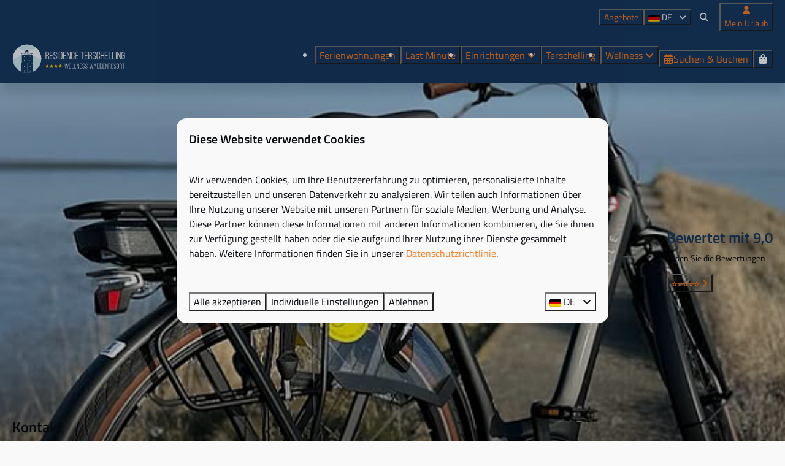

--- FILE ---
content_type: text/html; charset=utf-8
request_url: https://www.residenceterschelling.de/kontakt
body_size: 11092
content:
<!DOCTYPE html><html data-color-scheme-id="default" lang="de"><head><meta charset="utf-8" /><meta content="width=device-width, initial-scale=1.0, viewport-fit=cover, maximum-scale=1.0, user-scalable=no" name="viewport" /><link href="https://www.residenceterschelling.de/kontakt" hreflang="de" rel="alternate" /><link href="https://www.residenceterschelling.com/contact" hreflang="en" rel="alternate" /><link href="https://www.residenceterschelling.nl/contact" hreflang="nl" rel="alternate" /><link href="https://www.residenceterschelling.de/kontakt" rel="canonical" /><link href="https://www.residenceterschelling.nl/contact" hreflang="x-default" rel="alternate" /><link data-turbo-track="" href="https://cdn-cms.bookingexperts.com/uploads/theming/logo/image/0/96/icon-logo_556b8de9-e059-461b-80a5-c38e3bec6c7d.png" rel="icon" /><script src="https://cdn-cms.bookingexperts.com/assets/application-6ea51211f12128b4f3ee166b199adf4a9cc026fa1c6054b652d27a6e0e72dc7a.js"></script><script src="https://cdn-cms.bookingexperts.com/assets/application/bundle-11a4f28ddb562cc98e878cd828255875876ae2669020723497de39eb59cc5d2e.js"></script><script src="https://cdn-cms.bookingexperts.com/assets/design_system/bundle.vendor-5316a0cd80fcaa7bdf3252fd40923f8d003b6f868a0bedee28a4db05ef5c7f4a.js"></script><script src="https://cdn-cms.bookingexperts.com/assets/moment/de-9a189ec00690446d28935f8405bc1b1ec158a0480792feff8518ff32cb55f28f.js"></script><script src="//maps.google.com/maps/api/js?sensor=false&amp;libraries=places&amp;callback=NucleusGmap.loadGmap&amp;key=AIzaSyCUx2qfqlmEd4i5S5zvBKxfaWOQHdbewuM" async="async"></script><script src="https://www.google.com/recaptcha/enterprise.js?render=6LcEtnUoAAAAAB9DJ5c77r3o3CGv-G9AgV8djZvL" async="async"></script>  <script src="https://cdn-cms.bookingexperts.com/assets/error_reporting-e323ef1bdaf20963f592bbfa7f03f031a7a62ba588179a171093d6be27d0e1e8.js" async="async" defer="defer"></script>
<style>
  @font-face {
  font-family: "Titillium Web";
src: url("https://cdn-cms.bookingexperts.com/uploads/theming/font/regular/1/42/TitilliumWeb-Regular.woff2") format("woff2");
font-display: swap;

}

@font-face {
  font-family: "Titillium Web";
src: url("https://cdn-cms.bookingexperts.com/uploads/theming/font/italic/1/42/TitilliumWeb-Italic.woff2") format("woff2");
font-display: swap;

font-style: italic;
}

@font-face {
  font-family: "Titillium Web";
src: url("https://cdn-cms.bookingexperts.com/uploads/theming/font/bold/1/42/TitilliumWeb-SemiBold.woff2") format("woff2");
font-display: swap;

font-weight: bold;
}

@font-face {
  font-family: "Titillium Web";
src: url("https://cdn-cms.bookingexperts.com/uploads/theming/font/bold_italic/1/42/TitilliumWeb-SemiBoldItalic.woff2") format("woff2");
font-display: swap;

font-style: italic;
font-weight: bold;
}

</style>
<style>
[data-color-scheme-id="713"] {
  --border-radius-scale: 1;
  --border-radius-button: 1rem;
  --font-family-base: 'Titillium Web';
  --font-family-headings: 'Titillium Web';
  --font-family-headline: 'Titillium Web';
  --font-family-alt: 'Titillium Web';
  --button-baseline-offset: 0%;
  --colors-background: #cbe7f2;
  --colors-text: #ffffff;
  --colors-primary: #173963;
  --colors-text-on-primary: #090c11;
  --colors-secondary: #cbe7f2;
  --colors-text-on-secondary: #090c11;

}
[data-color-scheme-id="715"] {
  --border-radius-scale: 1;
  --border-radius-button: 1rem;
  --font-family-base: 'Titillium Web';
  --font-family-headings: 'Titillium Web';
  --font-family-headline: 'Titillium Web';
  --font-family-alt: 'Titillium Web';
  --button-baseline-offset: 0%;
  --colors-background: #173963;
  --colors-text: #ffffff;
  --colors-primary: #cbe7f2;
  --colors-text-on-primary: #090c11;
  --colors-secondary: #ffffff;
  --colors-text-on-secondary: #090c11;

}
[data-color-scheme-id="716"] {
  --border-radius-scale: 1;
  --border-radius-button: 1rem;
  --font-family-base: 'Titillium Web';
  --font-family-headings: 'Titillium Web';
  --font-family-headline: 'Titillium Web';
  --font-family-alt: 'Titillium Web';
  --button-baseline-offset: 0%;
  --colors-background: #f9f9f9;
  --colors-text: #1f252e;
  --colors-primary: #173963;
  --colors-text-on-primary: #ffffff;
  --colors-secondary: #173963;
  --colors-text-on-secondary: #ffffff;

}
[data-color-scheme-id="714"] {
  --border-radius-scale: 1;
  --border-radius-button: 1rem;
  --font-family-base: 'Titillium Web';
  --font-family-headings: 'Titillium Web';
  --font-family-headline: 'Titillium Web';
  --font-family-alt: 'Titillium Web';
  --button-baseline-offset: 0%;
  --colors-background: #173963;
  --colors-text: #ffffff;
  --colors-primary: #cbe7f2;
  --colors-text-on-primary: #090c11;
  --colors-secondary: #cbe7f2;
  --colors-text-on-secondary: #090c11;

}
[data-color-scheme-id="default"] {
  --border-radius-scale: 1;
  --border-radius-button: 1rem;
  --font-family-base: 'Titillium Web';
  --font-family-headings: 'Titillium Web';
  --font-family-headline: 'Titillium Web';
  --font-family-alt: 'Titillium Web';
  --button-baseline-offset: 0%;
  --colors-background: #f9f9f9;
  --colors-text: #090c11;
  --colors-primary: #173963;
  --colors-text-on-primary: #ffffff;
  --colors-secondary: #cbe7f2;
  --colors-text-on-secondary: #ffffff;

}
</style>

<style>
[data-color-scheme-id="white"] {
  --colors-background: #ffffff;
  --colors-text: #090c11;
  --colors-primary: #173963;
  --colors-text-on-primary: #ffffff;
  --colors-secondary: #cbe7f2;
  --colors-text-on-secondary: #ffffff;
}
[data-color-scheme-id="inverse"] {
  --colors-background: #090c11;
  --colors-text: #f9f9f9;
  --colors-primary: #ffffff;
  --colors-text-on-primary: #173963;
  --colors-secondary: #ffffff;
  --colors-text-on-secondary: #cbe7f2;
}
</style>
<link rel="stylesheet" href="https://cdn-cms.bookingexperts.com/assets/application-e292fdf8aab4ab1e5c38bbc4cabbff8531b24253814db2955736c302f0f566fd.css" media="all" /><link rel="stylesheet" href="https://cdn-cms.bookingexperts.com/uploads/site/custom_stylesheet/2/61/custom_stylesheet_6d78e802-2529-43e2-9314-11d4ae8421c6_9d4ea65ca9754a0934fbda30e7a9c0d4.css" media="all" data-turbo-track="true" /><link rel="stylesheet" href="https://cdn-cms.bookingexperts.com/assets/application/bundle.vendor-324a2cdefd932676f30318ba3bc06f477f5aa112c7edd59972a8f9abfd7d6c56.css" media="all" />
<link rel="stylesheet" href="https://cdn-cms.bookingexperts.com/assets/application/bundle-f74bbcdd59ad97f8d586acf3b02986752b30f0e32229b6402661ef1dd3a10455.css" media="all" /><style>@media (min-width: 62em) {
  .header .header-nav-logo {
    min-width: 300px;
  }
}

#reservation_summary_content * {
  color: black;
}

.header-nav-site-nav .btn-default {
  color: #333 !important;
}

#mc_embed_signup {
  background: #173963 !important;
  clear: left;
  font: 16px "Titillium Web",sans-serif !important;
}

.btn-footer {
    color: #fff;
    background-color: #fd7e20;
    border-color: #fd7e20;
}
.label-success {
    background-color: #173964;
}

.themed-footer__contact-image {
    max-width: 8rem;
}

@media (min-width: 768px) {
    .slideshow-section {
        --_main-height: 37rem;
    }

    .slideshow-section__with-search-bar-full .slideshow-section__title-and-controls {
        margin-bottom: 6em;
    }
}

/* neem optie button zoek en boek */

input.border-none.color-link-important.p-0.bg-transparent {
    visibility: hidden;
}

button.ml-1.js-popover.btn-xs.btn.btn-default {
    visibility: hidden;
}</style><link rel="stylesheet" href="https://cdn-cms.bookingexperts.com/assets/print-c70f26adc14865d36e1a26fdcd63ec4c8e2c06a3aa89e139ae9376890bda15f3.css" media="print" />    <script>
      // Define dataLayer and the gtag function.
      window.dataLayer = window.dataLayer || [];
    </script>
    <script>
      function gtag(){dataLayer.push(arguments);}
      gtag('consent', 'default', {
        ad_storage: 'denied',
        analytics_storage: 'denied',
        ad_user_data: 'denied',
        ad_personalization: 'denied',
        personalization: 'denied',
        personalization_storage: 'denied',
        functionality_storage: 'denied',
        security_storage: 'granted',
        wait_for_update: 500
      });

      gtag("set", "ads_data_redaction", true);
      gtag("set", "url_passthrough", true);
    </script>

  <script>
  </script>
  <!-- Google Tag Manager -->
  <script>
  (function(w,d,s,l,i){w[l]=w[l]||[];w[l].push({'gtm.start':
  new Date().getTime(),event:'gtm.js'});var f=d.getElementsByTagName(s)[0],
  j=d.createElement(s),dl=l!='dataLayer'?'&l='+l:'';j.async=true;j.src=
  '//www.googletagmanager.com/gtm.js?id='+i+dl;f.parentNode.insertBefore(j,f);
  })(window,document,'script','dataLayer', 'GTM-PH9W7B8');</script>
  <!-- End Google Tag Manager -->
<noscript><style>.lazyload { display: none; }</style></noscript><title>Kontakt</title><meta content="Haben sie eine Frage oder möchten sie uns etwas mitteilen? Unser Team steht ihnen jeden Tag zu Verfügung. Kontaktieren Sie uns per E-mail oder Telefonisch." name="description" /><meta content="https://cdn-cms.bookingexperts.com/media/2079/85/optimized.png" name="og:image" /></head><body class="ds-reset"><div class="application-layout__root">  <!-- Google Tag Manager (noscript) -->
  <noscript><iframe src="//www.googletagmanager.com/ns.html?id=GTM-PH9W7B8"
  height="0" width="0" style="display:none;visibility:hidden"></iframe></noscript>
  <!-- End Google Tag Manager (noscript) -->
<div class="print-only mb-3"><a href="https://www.residenceterschelling.de/"><img style="max-height: 10em;" alt="Résidence Terschelling Wellness Waddenresort" src="https://cdn-cms.bookingexperts.com/uploads/theming/logo/image/0/95/logo-white_0d6c24a5-c6e0-483a-a692-cfcce743ec18_ef9d56c8-b0ea-4893-86e6-88218554a3f2.svg" /></a></div><header class='header reset header--sticky-lg' data-color-scheme-id='714' data-controller='openable overlappable sticky' data-openable-close-outside-value data-openable-manage-scroll-value data-openable-open-class='header--modal-open' data-overlappable-overlapped-class='header--force-modal' data-sticky-stuck-class='header--nav-stuck'>
<style>:root { --header-pull: 0rem; --header-pull-lg: 0rem; }</style>

<div class='header__top lg:hidden solid' data-color-scheme-id='713'>
<div class="page-width page-width--wide header__top-container"><a class="flex min-w-0" href="tel:0562 - 452 452"><button type="button" class="button button--ghost button--small button--center" data-theme="website">
<div class="button__before"><i class="icon icon--normal fas fa-phone" data-theme="website"></i>

</div>
<div class="button__content">0562 - 452 452</div>


</button>
</a><a class="flex min-w-0" href="mailto:receptie@residenceterschelling.nl"><button type="button" class="button button--ghost button--small button--center" data-theme="website">
<div class="button__before"><i class="icon icon--normal fas fa-envelope" data-theme="website"></i>

</div>
<div class="button__content">receptie@residenceterschelling.nl</div>


</button>
</a>
</div></div>
<div class='header__top max-lg:hidden solid'>
<div class="page-width page-width--wide header__top-container"><div class='header__top-menu' data-overlappable-target='subject'>
<a href="https://www.residenceterschelling.de/angebote"><button type="button" class="button button--ghost button--small button--center" data-theme="website">

<div class="button__content">Angebote</div>


</button>


</a></div>

<div class='picklist picklist--left max-lg:hidden' data-controller='openable' data-openable-close-outside-value data-openable-open-class='picklist--open'>
<div data-action='click-&gt;openable#toggle'><button type="button" title="Sprache auswählen" class="button button--ghost button--small button--center" data-theme="website">

<div class="button__content"><span><img alt="Deutsch" src="https://cdn-cms.bookingexperts.com/assets/design_system/flags/flag_de-1accb48b511f701931ffac544809516df2387464e764a18f7c79ed1e859cf41b.svg" />
</span>
<span>DE</span>
<i class="ml-2 fas fa-angle-down"></i>
</div>


</button>
</div>
<div class='picklist__backdrop'>
<div class='picklist__dialog' data-color-scheme-id='default' data-openable-target='inside'>
<div class='picklist__header'>
Sprache auswählen
<a data-action="openable#close" class="close-button"><i class="fas fa-times"></i></a>
</div>
<a class="picklist__option" href="https://www.residenceterschelling.de/kontakt?currency=EUR&referrer=" tabindex="0"><i class="fa-sm text-primary fas fa-check"></i><span>Deutsch</span>
</a>
<a class="picklist__option" href="https://www.residenceterschelling.com/contact?currency=EUR&referrer=" tabindex="0"><span>English</span>
</a>
<a class="picklist__option" href="https://www.residenceterschelling.nl/contact?currency=EUR&referrer=" tabindex="0"><span>Nederlands</span>
</a>
</div>
</div>
</div>


<div class='search-field search-field--openable search-field--small search-field search-field--top-fill-solid max-lg:hidden' data-action='click-&gt;openable#open' data-controller='openable' data-openable-close-outside-value data-openable-open-class='search-field--open'>
<i class="search-field__icon fas fa-search"></i>
<form class="search-field__form" action="/search" accept-charset="UTF-8" method="get"><input name="query" placeholder="Suchen" required="required" class="search-field__input" data-openable-target="focus" type="search" id="search_query" />
</form></div>

<a href="/mein-urlaub"><button type="button" class="button button--neutral button--small button--center max-lg:hidden" data-theme="website">
<div class="button__before"><i class="icon icon--normal fas fa-user" data-theme="website"></i>

</div>
<div class="button__content">Mein Urlaub</div>


</button>
</a>

</div></div>
<div class="page-width page-width--wide header__logo-lg header__logo-lg--header-resize"><a href="https://www.residenceterschelling.de/"><img data-overlappable-target="subject" alt="Résidence Terschelling Wellness Waddenresort" src="https://cdn-cms.bookingexperts.com/uploads/theming/logo/image/0/95/logo-white_0d6c24a5-c6e0-483a-a692-cfcce743ec18_ef9d56c8-b0ea-4893-86e6-88218554a3f2.svg" /></a>
</div><nav class='header__nav solid header__nav--solid' data-sticky-target='sticky'>
<div class="page-width page-width--wide header__nav-container"><div class='header__logo'><a href="https://www.residenceterschelling.de/"><img data-overlappable-target="subject" alt="Résidence Terschelling Wellness Waddenresort" src="https://cdn-cms.bookingexperts.com/uploads/theming/logo/image/0/95/logo-white_0d6c24a5-c6e0-483a-a692-cfcce743ec18_ef9d56c8-b0ea-4893-86e6-88218554a3f2.svg" /></a></div>
<button type="button" data-action="click-&gt;openable#open" data-theme="website" class="button button--ghost button--large button--center header__menu-button--menu">
<div class="button__before"><i class="icon icon--large fas fa-bars" data-theme="website"></i>

</div>
<div class="button__content">Menü</div>


</button>

<ul class='header__menu' data-overlappable-target='subject'>
<li>
<a href="https://www.residenceterschelling.de/ferienwohnungen"><button type="button" class="button button--ghost button--large button--center" data-theme="website">

<div class="button__content">Ferienwohnungen</div>


</button>


</a></li>
<li>
<a href="https://www.residenceterschelling.de/last-minute-terschelling"><button type="button" class="button button--ghost button--large button--center" data-theme="website">

<div class="button__content">Last Minute</div>


</button>


</a></li>
<li class='header__submenu' data-controller='openable' data-openable-close-outside-value data-openable-enable-hover-value>
<a href="https://www.residenceterschelling.de/einrichtungen"><button type="button" data-action="click-&gt;openable#toggle" data-theme="website" class="button button--ghost button--large button--center">

<div class="button__content">Einrichtungen
<i data-openable-target="hide" class="fas fa-angle-down"></i>
<i data-openable-target="show" class="fas fa-angle-up"></i>
</div>


</button>

</a><ul data-color-scheme-id='default' data-openable-target='show' style='display: none;'>
<div class='flex flex-col'>
<li class='first-of-type:mt-0 break-inside-avoid-column'><a href="https://www.residenceterschelling.de/terschelling/restaurants">Restaurants
</a></li>
<li class='first-of-type:mt-0 break-inside-avoid-column'><a href="https://www.residenceterschelling.de/anlagen/fahrradverleih">Fahrradverleih
</a></li>
<li class='first-of-type:mt-0 break-inside-avoid-column'><a href="https://www.residenceterschelling.de/einrichtungen/hallenbad">Hallenbad
</a></li>
<li class='first-of-type:mt-0 break-inside-avoid-column'><a href="https://www.residenceterschelling.de/einrichtungen/services">Services
</a></li>
<li class='first-of-type:mt-0 break-inside-avoid-column'><a href="https://www.residenceterschelling.de/einrichtungen/fitness">Fitness
</a></li>
<li class='first-of-type:mt-0 break-inside-avoid-column'><a href="https://www.residenceterschelling.de/anlagen/privater-chefkoch">Privater Chefkoch
</a></li>
<li class='first-of-type:mt-0 break-inside-avoid-column'><a href="https://www.residenceterschelling.de/einrichtungen/fur-die-kinder">Für die Kinder
</a></li>
<li class='first-of-type:mt-0 break-inside-avoid-column'><a href="https://www.residenceterschelling.de/einrichtungen/urlaub-mit-hund-auf-terschelling">Haustierfreundlich
</a></li>
</div>
</ul>
</li>
<li>
<a href="https://www.residenceterschelling.de/terschelling"><button type="button" class="button button--ghost button--large button--center" data-theme="website">

<div class="button__content">Terschelling</div>


</button>


</a></li>
<li class='header__submenu' data-controller='openable' data-openable-close-outside-value data-openable-enable-hover-value>
<a href="https://www.residenceterschelling.de/wellness"><button type="button" data-action="click-&gt;openable#toggle" data-theme="website" class="button button--ghost button--large button--center">

<div class="button__content">Wellness
<i data-openable-target="hide" class="fas fa-angle-down"></i>
<i data-openable-target="show" class="fas fa-angle-up"></i>
</div>


</button>

</a><ul data-color-scheme-id='default' data-openable-target='show' style='display: none;'>
<div class='flex flex-col'>
<li class='first-of-type:mt-0 break-inside-avoid-column'><a href="https://www.residenceterschelling.de/einrichtungen/hallenbad">Hallenbad
</a></li>
<li class='first-of-type:mt-0 break-inside-avoid-column'><a href="https://www.residenceterschelling.de/anlagen/baby-spa-terschelling">Baby Spa Terschelling
</a></li>
<li class='first-of-type:mt-0 break-inside-avoid-column'><a href="https://www.residenceterschelling.de/anlagen/magnesium-floating">Magnesium-Floating
</a></li>
<li class='first-of-type:mt-0 break-inside-avoid-column'><a href="https://www.residenceterschelling.de/einrichtungen/sauna">Sauna
</a></li>
<li class='first-of-type:mt-0 break-inside-avoid-column'><a href="https://www.residenceterschelling.de/einrichtungen/entspannungsraum">Entspannungsraum
</a></li>
</div>
</ul>
</li>
</ul>


<turbo-frame id='checkout-cart' src='/system/de/checkout_booking'>
<div class="hstack"><a data-turbo="false" href="/buchen"><button type="button" class="button button--primary button--large button--center" data-theme="website">

<div class="button__content"><div class="gap-3 hstack"><i class="icon icon--normal sm:max-md:hidden fas fa-calendar-alt" data-theme="website"></i>


<span class="max-sm:hidden">Suchen &amp; Buchen</span>
</div>

</div>


</button>
</a>
<div class='checkout-cart-button max-sm:hidden' data-controller='openable' data-openable-close-outside-value data-openable-manage-scroll-value data-openable-open-class='checkout-cart-button--modal-open'>
<div class='relative'>
<button type="button" data-action="click-&gt;openable#toggle" data-theme="website" class="button button--primary-outlined button--large button--center">

<div class="button__content"><i class="icon icon--large fas fa-shopping-bag" data-theme="website"></i>

</div>


</button>


</div>
<dialog aria-label='Ihr Urlaub' class='checkout-modal' data-color-scheme-id='default' data-openable-target='dialog'>
<div class='checkout-modal__dialog' data-openable-target='inside'>
<div class='checkout-modal__header'>
<div class='checkout-modal__shopping-bag'>
<i class="fas fa-shopping-bag"></i>

</div>
Ihr Urlaub
<a data-action="openable#close" class="close-button ml-auto"><i class="fas fa-times"></i></a>
</div>
<div class='checkout-modal__content'>
<div class='checkout-modal__empty'>
<img src="https://cdn-cms.bookingexperts.com/assets/empty_booking-99b1b8011408317afc97a5a537d61949779c0b8fdee86f505f0b97aeb5c6b9fe.svg" />
<h2 class='checkout-modal__empty-title'>Sie haben noch nichts hinzugefügt</h2>
<p class='checkout-modal__empty-body'>Besuchen Sie die Startseite oder lassen Sie sich im Bereich Suchen &amp; Buchen inspirieren.</p>
<div class='checkout-modal__empty-buttons'>
<a data-turbo="false" href="/"><button type="button" class="button button--ghost button--normal button--center" data-theme="website">

<div class="button__content">Startseite</div>


</button>

</a><a data-turbo="false" href="/buchen"><button type="button" class="button button--ghost button--normal button--center" data-theme="website">

<div class="button__content">Suchen &amp; Buchen</div>


</button>

</a></div>
</div>
</div>
</div>
</dialog>

</div>

</div>


</turbo-frame>
</div></nav>
<div class='header__modal' data-color-scheme-id='default'>
<div class='header__modal-contact sm:hidden'>
<a class="flex min-w-0" href="tel:0562 - 452 452"><button type="button" class="button button--ghost button--small button--center" data-theme="website">
<div class="button__before"><i class="icon icon--normal fas fa-phone" data-theme="website"></i>

</div>
<div class="button__content">0562 - 452 452</div>


</button>
</a><a class="flex min-w-0" href="mailto:receptie@residenceterschelling.nl"><button type="button" class="button button--ghost button--small button--center" data-theme="website">
<div class="button__before"><i class="icon icon--normal fas fa-envelope" data-theme="website"></i>

</div>
<div class="button__content">receptie@residenceterschelling.nl</div>


</button>
</a>
</div>
<div class='header__modal-dialog' data-openable-target='inside'>
<div class='header__modal-header'>
Menü
<a data-action="openable#close" class="close-button"><i class="fas fa-times"></i></a>
</div>
<div class='header__modal-subheader'>
<a href="/buchen"><button type="button" class="button button--primary button--normal button--center" data-theme="website">

<div class="button__content"><div class="gap-3 hstack"><i class="icon icon--normal fas fa-calendar-alt" data-theme="website"></i>


<span>Suchen &amp; Buchen</span>
</div>

</div>


</button>
</a>

<a href="/mein-urlaub"><button type="button" class="button button--neutral button--normal button--center" data-theme="website">

<div class="button__content">Mein Urlaub</div>


</button>
</a>

</div>
<div class='header__modal-content'>
<ul class='header__modal-menu'>
<li>
<div class='header__modal-menu-item'>
<a class="header__modal-menu-label" href="https://www.residenceterschelling.de/ferienwohnungen">Ferienwohnungen
</a>
</div>
</li>
<li>
<div class='header__modal-menu-item'>
<a class="header__modal-menu-label" href="https://www.residenceterschelling.de/last-minute-terschelling">Last Minute
</a>
</div>
</li>
<li data-controller='openable'>
<div class='header__modal-menu-item'>
<a class="header__modal-menu-label" href="https://www.residenceterschelling.de/einrichtungen">Einrichtungen
</a>
<div class='header__modal-menu-divider'></div>
<div class='header__modal-menu-toggle' data-action='click-&gt;openable#toggle'>
<i data-openable-target="hide" class="fas fa-plus"></i>
<i data-openable-target="show" class="fas fa-minus"></i>
</div>
</div>
<ul data-openable-target='show'>
<li><a href="https://www.residenceterschelling.de/terschelling/restaurants">Restaurants
</a></li>
<li><a href="https://www.residenceterschelling.de/anlagen/fahrradverleih">Fahrradverleih
</a></li>
<li><a href="https://www.residenceterschelling.de/einrichtungen/hallenbad">Hallenbad
</a></li>
<li><a href="https://www.residenceterschelling.de/einrichtungen/services">Services
</a></li>
<li><a href="https://www.residenceterschelling.de/einrichtungen/fitness">Fitness
</a></li>
<li><a href="https://www.residenceterschelling.de/anlagen/privater-chefkoch">Privater Chefkoch
</a></li>
<li><a href="https://www.residenceterschelling.de/einrichtungen/fur-die-kinder">Für die Kinder
</a></li>
<li><a href="https://www.residenceterschelling.de/einrichtungen/urlaub-mit-hund-auf-terschelling">Haustierfreundlich
</a></li>
</ul>
</li>
<li>
<div class='header__modal-menu-item'>
<a class="header__modal-menu-label" href="https://www.residenceterschelling.de/terschelling">Terschelling
</a>
</div>
</li>
<li data-controller='openable'>
<div class='header__modal-menu-item'>
<a class="header__modal-menu-label" href="https://www.residenceterschelling.de/wellness">Wellness
</a>
<div class='header__modal-menu-divider'></div>
<div class='header__modal-menu-toggle' data-action='click-&gt;openable#toggle'>
<i data-openable-target="hide" class="fas fa-plus"></i>
<i data-openable-target="show" class="fas fa-minus"></i>
</div>
</div>
<ul data-openable-target='show'>
<li><a href="https://www.residenceterschelling.de/einrichtungen/hallenbad">Hallenbad
</a></li>
<li><a href="https://www.residenceterschelling.de/anlagen/baby-spa-terschelling">Baby Spa Terschelling
</a></li>
<li><a href="https://www.residenceterschelling.de/anlagen/magnesium-floating">Magnesium-Floating
</a></li>
<li><a href="https://www.residenceterschelling.de/einrichtungen/sauna">Sauna
</a></li>
<li><a href="https://www.residenceterschelling.de/einrichtungen/entspannungsraum">Entspannungsraum
</a></li>
</ul>
</li>
<li>
<div class='header__modal-menu-item'>
<a class="header__modal-menu-label" href="https://www.residenceterschelling.de/angebote">Angebote
</a>
</div>
</li>
</ul>
</div>
<div class='header__modal-footer'>
<div class='picklist picklist--up' data-controller='openable' data-openable-close-outside-value data-openable-open-class='picklist--open'>
<div data-action='click-&gt;openable#toggle'><button type="button" title="Sprache auswählen" class="button button--ghost button--normal button--center" data-theme="website">

<div class="button__content"><span><img alt="Deutsch" src="https://cdn-cms.bookingexperts.com/assets/design_system/flags/flag_de-1accb48b511f701931ffac544809516df2387464e764a18f7c79ed1e859cf41b.svg" />
</span>
<span>DE</span>
<i class="ml-2 fas fa-angle-down"></i>
</div>


</button>
</div>
<div class='picklist__backdrop'>
<div class='picklist__dialog' data-color-scheme-id='default' data-openable-target='inside'>
<div class='picklist__header'>
Sprache auswählen
<a data-action="openable#close" class="close-button"><i class="fas fa-times"></i></a>
</div>
<a class="picklist__option" href="https://www.residenceterschelling.de/kontakt?currency=EUR&referrer=" tabindex="0"><i class="fa-sm text-primary fas fa-check"></i><span>Deutsch</span>
</a>
<a class="picklist__option" href="https://www.residenceterschelling.com/contact?currency=EUR&referrer=" tabindex="0"><span>English</span>
</a>
<a class="picklist__option" href="https://www.residenceterschelling.nl/contact?currency=EUR&referrer=" tabindex="0"><span>Nederlands</span>
</a>
</div>
</div>
</div>


<div class='search-field search-field--normal search-field search-field--top-fill-solid'>
<i class="search-field__icon fas fa-search"></i>
<form class="search-field__form" action="/search" accept-charset="UTF-8" method="get"><input name="query" placeholder="Suchen" required="required" class="search-field__input" type="search" id="search_query" />
</form></div>

</div>
</div>
</div>

</header>
<main><div class='section-group' style=''>
<section class='cc-section-47314 slideshow-section--normal slideshow-section reset' data-controller='slideshow' style='--safe-area-top: var(--header-pull, 0rem); --safe-area-top-lg: var(--header-pull-lg, 0rem); --safe-area-bottom: 0rem; --safe-area-bottom-lg: 0rem;'>
<div class='slideshow-section__main'>
<div class='slide' data-slideshow-target='slide'>
<img alt="" srcset="https://cdn-cms.bookingexperts.com/media/2079/85/optimized.png 1600w, https://cdn-cms.bookingexperts.com/media/2079/85/normal.png 800w, https://cdn-cms.bookingexperts.com/media/2079/85/middle_400.png 400w" style="object-position: 50% 50%" loading="lazy" class="slide__media_item" src="https://cdn-cms.bookingexperts.com/media/2079/85/optimized.png" />
</div>

<div class='slide' data-slideshow-target='slide'>
<img srcset="https://cdn-cms.bookingexperts.com/media/4123/31/optimized.png 1600w, https://cdn-cms.bookingexperts.com/media/4123/31/normal.png 800w, https://cdn-cms.bookingexperts.com/media/4123/31/middle_400.png 400w" style="object-position: 50% 50%" loading="lazy" class="slide__media_item" src="https://cdn-cms.bookingexperts.com/media/4123/31/optimized.png" />
</div>

<div class='slide' data-slideshow-target='slide'>
<img srcset="https://cdn-cms.bookingexperts.com/media/1436/50/optimized.jpg 1600w, https://cdn-cms.bookingexperts.com/media/1436/50/normal.jpg 800w, https://cdn-cms.bookingexperts.com/media/1436/50/middle_400.jpg 400w" style="object-position: 50% 50%" loading="lazy" class="slide__media_item" src="https://cdn-cms.bookingexperts.com/media/1436/50/optimized.jpg" />
</div>

<div class='slide' data-slideshow-target='slide'>
<img alt="" srcset="https://cdn-cms.bookingexperts.com/media/1546/2/optimized.jpg 1600w, https://cdn-cms.bookingexperts.com/media/1546/2/normal.jpg 800w, https://cdn-cms.bookingexperts.com/media/1546/2/middle_400.jpg 400w" style="object-position: 50% 69%" loading="lazy" class="slide__media_item" src="https://cdn-cms.bookingexperts.com/media/1546/2/optimized.jpg" />
</div>

<div class="page-width page-width--normal slideshow-section__container"><div class='slideshow-section__title-and-controls flex w-full'>
<header class="section__header heading section__header--h2"><h2 class="section__title">Kontakt</h2></header>
<div class='slideshow-section__controls'>
<div class='slideshow-section__previous' data-action='click-&gt;slideshow#previous'><i class="fas fa-chevron-left"></i></div>
<div class='slideshow-section__indicator' data-slideshow-target='indicator'></div>
<div class='slideshow-section__next' data-action='click-&gt;slideshow#next'><i class="fas fa-chevron-right"></i></div>
</div>
</div>
<div class='sticker slideshow-section__sticker slideshow-section__sticker--centered-md' data-color-scheme-id='716'>
<a href="https://www.residenceterschelling.de/bewertungen"><div class="text text--heading-base sticker__title" data-theme="website">Bewertet mit 9,0<i class="fas fa-angle-right"></i></div>

</a>
<div class='sticker__description'>Lesen Sie die Bewertungen</div>
<a href="https://www.residenceterschelling.de/bewertungen"><button type="button" class="button button--primary-outlined button--normal button--center sticker__button" data-theme="website">

<div class="button__content"><span>⭐️⭐️⭐️⭐️⭐️</span>
<i class="fas fa-angle-right"></i>
</div>


</button>
</a></div>

</div></div>

</section>

<section class='cc-section-47315 columns-section' style='--safe-area-top: 0rem; --safe-area-top-lg: 0rem; --safe-area-bottom: 0rem; --safe-area-bottom-lg: 0rem;'>
<div class="page-width page-width--normal columns-section"><nav class="breadcrumbs-navigation" aria-label="Breadcrumb"><ol class="breadcrumbs" data-theme="website"><li class="breadcrumbs-item"><a class="breadcrumbs-item__link" href="https://www.residenceterschelling.de/">Home</a>
<i class="icon icon--small breadcrumbs-item__separator-icon fas fa-chevron-right" data-theme="website"></i>


</li>

<li class="breadcrumbs-item"><span class="breadcrumbs-item__current" aria-current="page">Kontakt</span>

</li>


</ol>
</nav>

<div style='padding-top: 16px;'>

<div class='columns-section__columns'>
<div class='columns-section__column lg:w-1/2 md:w-1/2 sm:w-full'>
<section class='widget rich-text-widget max-sm:block sm:block md:block lg:block xl:block' id=''>
<div class=''>

<div class='widget__content'>
<h2>Kontakt</h2>

</div>
</div>
</section>
<section class='widget rich-text-widget max-sm:block sm:block md:block lg:block xl:block' id=''>
<div class=''>

<div class='widget__content'>
<h3>Résidence Terschelling Wellness Waddenresort</h3>

<p>Adresse:<br>
Heereweg 5,<br>
8891 HS Midsland</p>

<p>T: <a href="tel:0562452452">0562 452 452</a><br>
E: <a href="mailto:receptie@residenceterschelling.nl" rel="noopener noreferrer" target="_blank">receptie@residenceterschelling.nl</a> </p>

<p>Waddenresort Terschelling B.V.<br>
IBAN: NL21 RABO 0330 1165 76<br>
Handelskammer: 71421459</p>

</div>
</div>
</section>
<section class='widget rich-text-widget max-sm:block sm:block md:block lg:block xl:block' data-controller='expandable' id='oeffnungszeiten-rezeption'>
<div class=''>
<header class='widget__header widget__header--h2' data-expandable-target='expand' style='cursor: pointer; display: none;'>
<h2 class="widget__title"><i class="icon icon--normal fas fa-plus-square" data-theme="website"></i>


Öffnungszeiten Rezeption
</h2></header>
<header class='widget__header widget__header--h2' data-expandable-target='collapse' style='cursor: pointer; '>
<h2 class="widget__title"><i class="icon icon--normal fas fa-minus-square" data-theme="website"></i>


Öffnungszeiten Rezeption
</h2></header>

<div class='widget__content' data-expandable-target='area' style=''>
<p>Öffnungszeiten Rezeption:</p>

<table border="0">
	<tbody>
		<tr>
			<td>Montag</td>
			<td>09.00 bis 17.00 Uhr</td>
		</tr>
		<tr>
			<td>Dienstag</td>
			<td>09.00 bis 12.30 Uhr</td>
		</tr>
		<tr>
			<td>Mittwoch</td>
			<td>09.00 bis 12.30 Uhr</td>
		</tr>
		<tr>
			<td>Donnerstag   </td>
			<td>09.00 bis 12.30 Uhr</td>
		</tr>
		<tr>
			<td>Freitag</td>
			<td>09.00 bis 17.00 Uhr</td>
		</tr>
		<tr>
			<td>Samstag</td>
			<td>09.00 bis 12.30 Uhr</td>
		</tr>
		<tr>
			<td>Sonntag</td>
			<td>09.00 bis 12.30 Uhr</td>
		</tr>
	</tbody>
</table>

</div>
</div>
</section>

</div>
<div class='columns-section__column lg:w-1/2 md:w-1/2 sm:w-full'>
<section class='widget rich-text-widget max-sm:block sm:block md:block lg:block xl:block' id=''>
<div class=''>

<div class='widget__content'>
<h2>Wir <strong>helfen</strong> Ihnen gerne </h2>

<p>Haben sie eine Frage oder möchten sie uns etwas mitteilen? Unser Team steht ihnen jeden Tag zu Verfügung. Sie können uns kontaktieren, indem Sie das untenstehende Formular ausfüllen.</p>

</div>
</div>
</section>
<section class='widget form-widget max-sm:block sm:block md:block lg:block xl:block' id=''>
<div class=''>

<div class='widget__content'>
<div class="form-widget-content"><form data-theme="website" data-turbo="true" data-controller="recaptcha" data-action="submit-&gt;recaptcha#handleSubmit" data-recaptcha-site-key-value="6LcEtnUoAAAAAB9DJ5c77r3o3CGv-G9AgV8djZvL" data-recaptcha-action-value="947/contactformulier" class="form @container reset" id="772ce2c4-43d9-4918-a6f8-e731e3c3121b_new_forms_response" novalidate="novalidate" action="/system/de/forms/947/responses" accept-charset="UTF-8" method="post"><input autocomplete="off" type="hidden" value="947" name="forms_response[form_id]" id="772ce2c4-43d9-4918-a6f8-e731e3c3121b_forms_response_form_id" />
<input value="772ce2c4-43d9-4918-a6f8-e731e3c3121b" autocomplete="off" type="hidden" name="forms_response[uuid]" id="772ce2c4-43d9-4918-a6f8-e731e3c3121b_forms_response_uuid" />
<input value="column" autocomplete="off" type="hidden" name="forms_response[component_settings][variant]" id="772ce2c4-43d9-4918-a6f8-e731e3c3121b_forms_response_component_settings_variant" />
<input value="false" autocomplete="off" type="hidden" name="forms_response[component_settings][labels_as_placeholders]" id="772ce2c4-43d9-4918-a6f8-e731e3c3121b_forms_response_component_settings_labels_as_placeholders" />

<div class='flex flex-col gap-y-6 gap-x-4'>
<div class="flex-grow field" aria-labelledby="772ce2c4-43d9-4918-a6f8-e731e3c3121b_forms_response_field_7561_label" role="group" data-theme="website"><div class="legend legend--normal field__legend"><label class="legend__label" id="772ce2c4-43d9-4918-a6f8-e731e3c3121b_forms_response_field_7561_label" for="772ce2c4-43d9-4918-a6f8-e731e3c3121b_forms_response_field_7561">Name</label>
</div>
<div class="field__control"><input data-theme="website" autocomplete="name" class="input" type="text" name="forms_response[field_7561]" id="772ce2c4-43d9-4918-a6f8-e731e3c3121b_forms_response_field_7561" /></div>

</div>



<div class="flex-grow field" aria-labelledby="772ce2c4-43d9-4918-a6f8-e731e3c3121b_forms_response_field_7562_label" role="group" data-theme="website"><div class="legend legend--normal field__legend"><label class="legend__label" id="772ce2c4-43d9-4918-a6f8-e731e3c3121b_forms_response_field_7562_label" for="772ce2c4-43d9-4918-a6f8-e731e3c3121b_forms_response_field_7562">Telefon</label><span class="badge badge--none badge--small badge--subtle legend__optional" data-theme="website">
<div>Optional</div>

</span>

</div>
<div class="field__control"><input data-theme="website" autocomplete="tel" class="input" type="tel" name="forms_response[field_7562]" id="772ce2c4-43d9-4918-a6f8-e731e3c3121b_forms_response_field_7562" /></div>

</div>



<div class="flex-grow field" aria-labelledby="772ce2c4-43d9-4918-a6f8-e731e3c3121b_forms_response_field_7563_label" role="group" data-theme="website"><div class="legend legend--normal field__legend"><label class="legend__label" id="772ce2c4-43d9-4918-a6f8-e731e3c3121b_forms_response_field_7563_label" for="772ce2c4-43d9-4918-a6f8-e731e3c3121b_forms_response_field_7563">E-mail</label>
</div>
<div class="field__control"><input data-theme="website" autocomplete="email" class="input" type="email" name="forms_response[field_7563]" id="772ce2c4-43d9-4918-a6f8-e731e3c3121b_forms_response_field_7563" /></div>

</div>



<div class="flex-grow field" aria-labelledby="772ce2c4-43d9-4918-a6f8-e731e3c3121b_forms_response_field_7564_label" role="group" data-theme="website"><div class="legend legend--normal field__legend"><label class="legend__label" id="772ce2c4-43d9-4918-a6f8-e731e3c3121b_forms_response_field_7564_label" for="772ce2c4-43d9-4918-a6f8-e731e3c3121b_forms_response_field_7564">Bericht</label><span class="badge badge--none badge--small badge--subtle legend__optional" data-theme="website">
<div>Optional</div>

</span>

</div>
<div class="field__control"><textarea data-theme="website" class="textarea" name="forms_response[field_7564]" id="772ce2c4-43d9-4918-a6f8-e731e3c3121b_forms_response_field_7564">
</textarea></div>

</div>



<input type="hidden" name="g-recaptcha-response[947/contactformulier]" id="g-recaptcha-response_947_contactformulier" data-recaptcha-target="widget" autocomplete="off" />
<div class="divider divider--horizontal divider--muted my-0" role="separator" data-theme="website"></div>


<button type="submit" data-disable-with="<div class=&quot;button__before&quot;><i class=&quot;icon icon--normal fas fa-circle-notch fa-spin&quot; data-theme=&quot;website&quot;></i>

</div><div class=&quot;button__content&quot;>Lädt…</div>" data-theme="website" class="button button--primary button--normal button--center button--submit self-start">

<div class="button__content">Absenden</div>


</button>

</div>
<div class='text-xs mt-2 opacity-80 text-left'>
Gesichert durch reCaptcha, <a class="link link--primary link--underline" data-theme="website" rel="nofollow" target="blank" href="https://policies.google.com/privacy">
Datenschutzbestimmungen

</a> und <a class="link link--primary link--underline" data-theme="website" rel="nofollow" target="blank" href="https://policies.google.com/terms">
Servicebedingungen

</a> gelten.
</div>
</form></div>
</div>
</div>
</section>

</div>
</div>
</div>
<div style='padding-bottom: 0px;'></div>
</div>
</section>

<section class='cc-section-47316 columns-section' style='--safe-area-top: 0rem; --safe-area-top-lg: 0rem; '>
<div class="page-width page-width--normal columns-section"><div style='padding-top: 16px;'>

<div class='columns-section__columns'>
<div class='columns-section__column w-full'>
<section class='widget rich-text-widget max-sm:block sm:block md:block lg:block xl:block' id=''>
<div class=''>

<div class='widget__content'>
<h3>Ligging Résidence Terschelling</h3>

</div>
</div>
</section>
<section class='widget html-embed-widget max-sm:block sm:block md:block lg:block xl:block' id=''>
<div class=''>

<div class='widget__content'>
<iframe src="https://www.google.com/maps/embed?pb=!1m18!1m12!1m3!1d38071.82544552988!2d5.249251203615054!3d53.388190380341136!2m3!1f0!2f0!3f0!3m2!1i1024!2i768!4f13.1!3m3!1m2!1s0x47c9258e68d1046b%3A0x6d463ec905a4d465!2sR%C3%A9sidence%20Terschelling!5e0!3m2!1snl!2snl!4v1572357417921!5m2!1snl!2snl" width="100%" height="360" frameborder="0" style="border:0;" allowfullscreen=""></iframe>
</div>
</div>
</section>

</div>
</div>
</div>
<div style='padding-bottom: 0px;'></div>
</div>
</section>

</div>
</main><footer class='themed-footer reset' data-color-scheme-id='715'>
<div class="page-width page-width--normal themed-footer__main"><div class='themed-footer__grid'>
<section class='themed-footer__section themed-footer__contact'>
<div class='themed-footer__contact-info'>
<div class='themed-footer__heading'>Kontakt</div>
<div class='themed-footer__contact-element'>
<div><i class="fas fa-home"></i></div>
<div>
<ul>
<li>Heereweg 5</li>
<li>8891 HS Midsland</li>
<li>Friesland</li>
<li>Nederland</li>
</ul>
</div>
</div>
<div class='themed-footer__phone'>
<a href="tel:0562 - 452 452"><div class='themed-footer__contact-element'>
<div><i class="fas fa-phone"></i></div>
<div>0562 - 452 452</div>
</div>
</a></div>
<div class='themed-footer__email'>
<a href="mailto:receptie@residenceterschelling.nl"><div class='themed-footer__contact-element'>
<div><i class="fas fa-envelope"></i></div>
<div>receptie@residenceterschelling.nl</div>
</div>
</a></div>
</div>

<div class='themed-footer__contact-image'><a href="https://www.residenceterschelling.de/green-key-gold?currency=EUR&amp;referrer=&amp;_ga=2.106263747.1598219522.1712734768-313527378.1712734768"><img src="https://cdn-cms.bookingexperts.com/media/2597/22/middle_400.png" /></a></div>
</section>
<section class='themed-footer__section themed-footer__menu-1'>
<div class='md:hidden'>
<div class='themed-footer__menu-item' data-controller='openable' data-openable-open-class='themed-footer__menu-item--open'>
<div class='themed-footer__heading themed-footer__menu-heading' data-action='click-&gt;openable#toggle'>
Unser Resort
<div class='themed-footer__dropdown-chevron'>
<div data-openable-target='hide'><i class="fas fa-angle-down"></i></div>
<div data-openable-target='show'><i class="fas fa-angle-up"></i></div>
</div>
</div>
<div class="themed-footer__nested-menu-item"><a title="Ferienwohnungen" target="_self" href="https://www.residenceterschelling.de/ferienwohnungen">Ferienwohnungen</a></div>
<div class="themed-footer__nested-menu-item"><a title="Wellnesszentrum" target="_self" href="https://www.residenceterschelling.de/wellness">Wellnesszentrum</a></div>
<div class="themed-footer__nested-menu-item"><a title="Einrichtungen" target="_self" href="https://www.residenceterschelling.de/einrichtungen">Einrichtungen</a></div>
<div class="themed-footer__nested-menu-item"><a title="Stimmungseindruck" target="_self" href="https://www.residenceterschelling.de/stimmungseindruck">Stimmungseindruck</a></div>
<div class="themed-footer__nested-menu-item"><a title="Karte" target="_blank" href="https://cdn-cms.bookingexperts.nl/media/1466/53/Residence-Terschelling_resort-map_20220218_f750a4f7-8e2a-43bc-a1b1-d24abc1ea8f7.pdf">Karte</a></div>
<div class="themed-footer__nested-menu-item"><a title="Angebote" target="_self" href="https://www.residenceterschelling.de/angebote">Angebote</a></div>
<div class="themed-footer__nested-menu-item"><a title="Die wunderschöne Insel Terschelling" target="_self" href="https://www.residenceterschelling.de/terschelling">Die wunderschöne Insel Terschelling</a></div>
<div class="themed-footer__nested-menu-item"><a title="Mein Urlaub" target="_self" href="https://www.residenceterschelling.de/mein-urlaub">Mein Urlaub</a></div>
<div class="themed-footer__nested-menu-item"><a title="Überquerung" target="_self" href="https://www.residenceterschelling.de/terschelling/fahren">Überquerung</a></div>
<div class="themed-footer__nested-menu-item"><a title="Kontakt" target="_self" href="https://www.residenceterschelling.de/kontakt">Kontakt</a></div>
<div class="themed-footer__nested-menu-item"><a title="Veranstaltungen " target="_self" href="https://www.residenceterschelling.de/veranstaltungen">Veranstaltungen </a></div>
</div>
</div>
<div class='max-md:hidden'>
<div class='themed-footer__menu-item'>
<div class='themed-footer__heading themed-footer__menu-heading'>
Unser Resort
</div>
<div class="themed-footer__nested-menu-item"><a title="Ferienwohnungen" target="_self" href="https://www.residenceterschelling.de/ferienwohnungen">Ferienwohnungen</a></div>
<div class="themed-footer__nested-menu-item"><a title="Wellnesszentrum" target="_self" href="https://www.residenceterschelling.de/wellness">Wellnesszentrum</a></div>
<div class="themed-footer__nested-menu-item"><a title="Einrichtungen" target="_self" href="https://www.residenceterschelling.de/einrichtungen">Einrichtungen</a></div>
<div class="themed-footer__nested-menu-item"><a title="Stimmungseindruck" target="_self" href="https://www.residenceterschelling.de/stimmungseindruck">Stimmungseindruck</a></div>
<div class="themed-footer__nested-menu-item"><a title="Karte" target="_blank" href="https://cdn-cms.bookingexperts.nl/media/1466/53/Residence-Terschelling_resort-map_20220218_f750a4f7-8e2a-43bc-a1b1-d24abc1ea8f7.pdf">Karte</a></div>
<div class="themed-footer__nested-menu-item"><a title="Angebote" target="_self" href="https://www.residenceterschelling.de/angebote">Angebote</a></div>
<div class="themed-footer__nested-menu-item"><a title="Die wunderschöne Insel Terschelling" target="_self" href="https://www.residenceterschelling.de/terschelling">Die wunderschöne Insel Terschelling</a></div>
<div class="themed-footer__nested-menu-item"><a title="Mein Urlaub" target="_self" href="https://www.residenceterschelling.de/mein-urlaub">Mein Urlaub</a></div>
<div class="themed-footer__nested-menu-item"><a title="Überquerung" target="_self" href="https://www.residenceterschelling.de/terschelling/fahren">Überquerung</a></div>
<div class="themed-footer__nested-menu-item"><a title="Kontakt" target="_self" href="https://www.residenceterschelling.de/kontakt">Kontakt</a></div>
<div class="themed-footer__nested-menu-item"><a title="Veranstaltungen " target="_self" href="https://www.residenceterschelling.de/veranstaltungen">Veranstaltungen </a></div>
</div>
</div>
</section>
<section class='themed-footer__section themed-footer__menu-2'>
<div class='md:hidden'>
<div class='themed-footer__menu-item' data-controller='openable' data-openable-open-class='themed-footer__menu-item--open'>
<div class='themed-footer__heading themed-footer__menu-heading' data-action='click-&gt;openable#toggle'>
Weitere Informationen
<div class='themed-footer__dropdown-chevron'>
<div data-openable-target='hide'><i class="fas fa-angle-down"></i></div>
<div data-openable-target='show'><i class="fas fa-angle-up"></i></div>
</div>
</div>
<div class="themed-footer__nested-menu-item"><a title="Nachhaltige Wellness Unterkünfte" target="_self" href="https://www.residenceterschelling.de/nachhaltige-unterkunft">Nachhaltige Wellness Unterkünfte</a></div>
<div class="themed-footer__nested-menu-item"><a title="Fragen und Antworten" target="_self" href="https://www.residenceterschelling.de/fragen-und-antworten">Fragen und Antworten</a></div>
<div class="themed-footer__nested-menu-item"><a title="Datenschutzerklärung" target="_self" href="https://www.residenceterschelling.de/datenschutzerklaerung">Datenschutzerklärung</a></div>
<div class="themed-footer__nested-menu-item"><a title="Wer sind wir? " target="_self" href="https://www.residenceterschelling.de/wer-sind-wir">Wer sind wir? </a></div>
<div class="themed-footer__nested-menu-item"><a title="Allgemeine Geschäftsbedingungen" target="_self" href="https://www.residenceterschelling.de/allgemeine-geschaeftsbedingungen">Allgemeine Geschäftsbedingungen</a></div>
</div>
</div>
<div class='max-md:hidden'>
<div class='themed-footer__menu-item'>
<div class='themed-footer__heading themed-footer__menu-heading'>
Weitere Informationen
</div>
<div class="themed-footer__nested-menu-item"><a title="Nachhaltige Wellness Unterkünfte" target="_self" href="https://www.residenceterschelling.de/nachhaltige-unterkunft">Nachhaltige Wellness Unterkünfte</a></div>
<div class="themed-footer__nested-menu-item"><a title="Fragen und Antworten" target="_self" href="https://www.residenceterschelling.de/fragen-und-antworten">Fragen und Antworten</a></div>
<div class="themed-footer__nested-menu-item"><a title="Datenschutzerklärung" target="_self" href="https://www.residenceterschelling.de/datenschutzerklaerung">Datenschutzerklärung</a></div>
<div class="themed-footer__nested-menu-item"><a title="Wer sind wir? " target="_self" href="https://www.residenceterschelling.de/wer-sind-wir">Wer sind wir? </a></div>
<div class="themed-footer__nested-menu-item"><a title="Allgemeine Geschäftsbedingungen" target="_self" href="https://www.residenceterschelling.de/allgemeine-geschaeftsbedingungen">Allgemeine Geschäftsbedingungen</a></div>
</div>
</div>
</section>
<section class='themed-footer__section themed-footer__extra'>
<div>
<div class='themed-footer__heading'>Folgen Sie uns</div>
<div class="social-media"><a title="X" rel="nofollow noopener noreferrer" target="_blank" class="social-media__link" href="https://twitter.com/ResTerschelling"><img class="social-media__image social-media__image-color" src="https://cdn-cms.bookingexperts.com/assets/social_media_badges/x-color-6c619f0c481b1b0fab1a3d7fe44e712e62066dee8fb91151ab8af731652d9599.svg" /></a><a title="Facebook" rel="nofollow noopener noreferrer" target="_blank" class="social-media__link" href="https://www.facebook.com/ResidenceTerschelling/"><img class="social-media__image social-media__image-color" src="https://cdn-cms.bookingexperts.com/assets/social_media_badges/facebook-color-de9eea82478f3be4dff6baa9ec61bc0b423f5c548a12d7e9d9fb9b7eef185a16.svg" /></a><a title="Pinterest" rel="nofollow noopener noreferrer" target="_blank" class="social-media__link" href="https://nl.pinterest.com/ResidenceTerschelling/"><img class="social-media__image social-media__image-color" src="https://cdn-cms.bookingexperts.com/assets/social_media_badges/pinterest-color-9c2dcc2ee24c0fd77cd641bfaab1a7d597ea07e630f4bc2a96c96428aa5739c0.svg" /></a><a title="Instagram" rel="nofollow noopener noreferrer" target="_blank" class="social-media__link" href="https://www.instagram.com/waddenresort/"><img class="social-media__image social-media__image-color" src="https://cdn-cms.bookingexperts.com/assets/social_media_badges/instagram-color-046777919bd04ec969637a2fbaba59689435f9056994dc940bcf1871be009605.svg" /></a></div>
</div>
<a href="/newsletter"><button class='themed-footer_button'>
Melde dich für den Newsletter an
</button>
</a></section>
</div>
<hr class='themed-footer__horizonal-line'>
<div class='themed-footer__bottom'>
<div class='themed-footer__copyright-menu'>
<div class='themed-footer__copyright-text'>
© 2026 Résidence Terschelling Wellness Waddenresort
</div>
</div>
<a href="https://www.bookingexperts.com/de/pms" target="_blank">Buchungssystem von <b>Booking Experts</b></a>
</div>
</div></footer>
<script type="application/ld+json">[{"@context":"https://schema.org","@type":"BreadcrumbList","name":"Breadcrumbs","itemListElement":[{"@context":"https://schema.org","@type":"ListItem","position":1,"item":{"@id":"https://www.residenceterschelling.de/","name":"Home","url":"https://www.residenceterschelling.de/"}},{"@context":"https://schema.org","@type":"ListItem","position":2,"item":{"@id":"https://www.residenceterschelling.de/kontakt","name":"Kontakt","url":"https://www.residenceterschelling.de/kontakt"}}]},{"@context":"https://schema.org","@type":"LodgingBusiness","name":"Résidence Terschelling Wellness Waddenresort","address":"Heereweg 5, Midsland, Nederland","image":"https://cdn-cms.bookingexperts.com/media/2079/85/optimized.png","logo":"https://cdn-cms.bookingexperts.com/uploads/theming/logo/image/0/95/logo-white_0d6c24a5-c6e0-483a-a692-cfcce743ec18_ef9d56c8-b0ea-4893-86e6-88218554a3f2.svg","priceRange":"€100 - €200","telephone":"0562 - 452 452","contactPoint":{"@context":"https://schema.org","@type":"ContactPoint","contactType":"reservations","telephone":"0562 - 452 452"},"geo":{"@context":"https://schema.org","@type":"GeoCoordinates","latitude":53.38838699999999,"longitude":5.284261900000047},"reviews":[{"@context":"https://schema.org","@type":"Review","reviewBody":"Alles","datePublished":"2024-03-18T20:39:09+01:00","reviewRating":{"@context":"https://schema.org","@type":"Rating","bestRating":10,"worstRating":1,"ratingValue":"9.8"},"author":{"@context":"https://schema.org","@type":"Person","name":"Elisabeth B."}},{"@context":"https://schema.org","@type":"Review","reviewBody":"Ruim. Lekkere sauna. Rustig.","datePublished":"2024-03-18T11:30:03+01:00","reviewRating":{"@context":"https://schema.org","@type":"Rating","bestRating":10,"worstRating":1,"ratingValue":"8.4"},"author":{"@context":"https://schema.org","@type":"Person","name":"Sylvia T."}},{"@context":"https://schema.org","@type":"Review","reviewBody":"Vriendelijke ontvangst, mocht al iets eerder in het appartement.\r\nAlles aanwezig voor een luxe verblijf.\r\nHeerlijke vers gebakken broodjes en super lekker bananenbrood. \r\nDe wellness was zalig na het fietsen in de koude oostenwind. \r\nHet uitzicht vanaf de 2e verdieping is geweldig!\r\n\r\nFijne behulpzame personeelsleden :)","datePublished":"2024-03-10T11:39:19+01:00","reviewRating":{"@context":"https://schema.org","@type":"Rating","bestRating":10,"worstRating":1,"ratingValue":"9.8"},"author":{"@context":"https://schema.org","@type":"Person","name":"Lydia d."}},{"@context":"https://schema.org","@type":"Review","reviewBody":"Goede bedden en kussen. \r\nCompleet keukengerei\r\nNespressoapparaat.","datePublished":"2024-03-06T13:09:12+01:00","reviewRating":{"@context":"https://schema.org","@type":"Rating","bestRating":10,"worstRating":1,"ratingValue":"8.7"},"author":{"@context":"https://schema.org","@type":"Person","name":"Annemieke M."}},{"@context":"https://schema.org","@type":"Review","reviewBody":"Ruime verzorgde kamers met vloerverwarming.\r\nEen warm zwembad en sauna.\r\n\r\nPlek om een spelletje pool te doen  en vriendelijk personeel.\r\n\r\nOok was het fijn dat er een schoonmaaksetje aanwezig was en een aantal koffiecups en theezakjes, waarbij gelet werd op het milieu, net als de handzeep en het afwasmiddel.","datePublished":"2024-02-29T21:45:17+01:00","reviewRating":{"@context":"https://schema.org","@type":"Rating","bestRating":10,"worstRating":1,"ratingValue":"8.4"},"author":{"@context":"https://schema.org","@type":"Person","name":"Christiane K."}},{"@context":"https://schema.org","@type":"Review","reviewBody":"Groot appartement, speelhoek, zwembad en sauna. Heerlijk, ook wanneer het weer wat minder is! We hebben echt genoten, bedankt!","datePublished":"2024-02-25T18:35:59+01:00","reviewRating":{"@context":"https://schema.org","@type":"Rating","bestRating":10,"worstRating":1,"ratingValue":"8.9"},"author":{"@context":"https://schema.org","@type":"Person","name":"Marieke H."}},{"@context":"https://schema.org","@type":"Review","reviewBody":"Eigenlijk alles! De ligging vh appartement was erg prettig. We zaten in app. Nummer 3","datePublished":"2024-02-25T10:13:41+01:00","reviewRating":{"@context":"https://schema.org","@type":"Rating","bestRating":10,"worstRating":1,"ratingValue":"9.3"},"author":{"@context":"https://schema.org","@type":"Person","name":"Inge E."}},{"@context":"https://schema.org","@type":"Review","reviewBody":"Heel fijn appartementen complex. Heelijk zwembad met sauna en heel vriendelijk behulpzaam personeel.","datePublished":"2024-02-23T22:47:57+01:00","reviewRating":{"@context":"https://schema.org","@type":"Rating","bestRating":10,"worstRating":1,"ratingValue":"9.0"},"author":{"@context":"https://schema.org","@type":"Person","name":"Marion D."}},{"@context":"https://schema.org","@type":"Review","reviewBody":"De sauna en zwembad vonden wij fantastisch. Ook de kamer was goed, groot en veel ruimte.","datePublished":"2024-02-23T10:52:30+01:00","reviewRating":{"@context":"https://schema.org","@type":"Rating","bestRating":10,"worstRating":1,"ratingValue":"8.7"},"author":{"@context":"https://schema.org","@type":"Person","name":"Anouk V."}},{"@context":"https://schema.org","@type":"Review","reviewBody":"Schoon appartement, fijne bedden","datePublished":"2024-02-19T15:58:11+01:00","reviewRating":{"@context":"https://schema.org","@type":"Rating","bestRating":10,"worstRating":1,"ratingValue":"8.3"},"author":{"@context":"https://schema.org","@type":"Person","name":"Hugo B."}}],"aggregateRating":{"@context":"https://schema.org","@type":"AggregateRating","ratingValue":"9.01","bestRating":"10","worstRating":"1","reviewCount":302}},{"@context":"https://schema.org","@type":"WebSite","name":"Résidence Terschelling Wellness Waddenresort","url":"https://www.residenceterschelling.de/","potentialAction":{"@context":"https://schema.org","@type":"SearchAction","target":"/search?query={search_term_string}","query-input":"required name=search_term_string"}},{"@context":"https://schema.org","@type":"WebPage","url":"https://www.residenceterschelling.de/kontakt"}]</script></div>
<div data-theme="website" class="application-layout__portal" id="portal"></div>
<div class='consent-modal consent-dialog-button--modal-open' data-color-scheme-id='default' data-consents='[{&quot;identifier&quot;:&quot;marketings&quot;,&quot;identifier_type&quot;:&quot;not_set&quot;},{&quot;identifier&quot;:&quot;notwendig&quot;,&quot;identifier_type&quot;:&quot;not_set&quot;},{&quot;identifier&quot;:&quot;praferenzen&quot;,&quot;identifier_type&quot;:&quot;not_set&quot;},{&quot;identifier&quot;:&quot;statistiken&quot;,&quot;identifier_type&quot;:&quot;not_set&quot;}]' data-controller='consent--consent-management' open style='display: none;'>
<div class='consent-modal__dialog' data-openable-target='inside'>
<div class='consent-modal__header'>
Diese Website verwendet Cookies
</div>
<div class='consent-modal__content'>
<div class='consent-modal__content-description'>
<p>Wir verwenden Cookies, um Ihre Benutzererfahrung zu optimieren, personalisierte Inhalte bereitzustellen und unseren Datenverkehr zu analysieren. Wir teilen auch Informationen über Ihre Nutzung unserer Website mit unseren Partnern für soziale Medien, Werbung und Analyse. Diese Partner können diese Informationen mit anderen Informationen kombinieren, die Sie ihnen zur Verfügung gestellt haben oder die sie aufgrund Ihrer Nutzung ihrer Dienste gesammelt haben. Weitere Informationen finden Sie in unserer <a href="/datenschutzerklarung">Datenschutzrichtlinie</a>.</p>
</div>
<div class='consent-modal__customize-panel' data-consent--consent-management-target='customizePanel' style='display: none;'>
<div class='consent-modal__customize-panel-toggles-toggle'>
<input checked class='consent-modal__customize-panel-toggles-toggle__toggle' data-consent--consent-management-target='consentNecessary' disabled name='consentNecessary' type='checkbox'>
<div class='consent-modal__customize-panel-toggles-toggle__description'>
<div class='consent-modal__customize-panel-toggles-toggle__description--title'>
Notwendig
</div>
<div class='consent-modal__customize-panel-toggles-toggle__description--text'>
Notwendige Cookies helfen dabei, eine Website nutzbar zu machen, indem sie grundlegende Funktionen wie die Seitennavigation und den Zugriff auf geschützte Bereiche der Website ermöglichen. Die Website kann ohne diese Cookies nicht ordnungsgemäß funktionieren.
</div>
</div>
</div>
<div class='consent-modal__customize-panel-toggles-toggle'>
<input class='consent-modal__customize-panel-toggles-toggle__toggle' data-consent--consent-management-target='consentPreferences' name='consentPreferences' type='checkbox'>
<div class='consent-modal__customize-panel-toggles-toggle__description'>
<div class='consent-modal__customize-panel-toggles-toggle__description--title'>
Präferenzen
</div>
<div class='consent-modal__customize-panel-toggles-toggle__description--text'>
Präferenz-Cookies ermöglichen einer Website das Speichern von Informationen, die das Verhalten oder das Aussehen der Website ändern, wie z.B. Ihre bevorzugte Sprache oder die Region, in der Sie sich befinden.
</div>
</div>
</div>
<div class='consent-modal__customize-panel-toggles-toggle'>
<input class='consent-modal__customize-panel-toggles-toggle__toggle' data-consent--consent-management-target='consentStatistics' name='consentStatistics' type='checkbox'>
<div class='consent-modal__customize-panel-toggles-toggle__description'>
<div class='consent-modal__customize-panel-toggles-toggle__description--title'>
Statistiken
</div>
<div class='consent-modal__customize-panel-toggles-toggle__description--text'>
Statistik-Cookies helfen den Eigentümern einer Website zu verstehen, wie Besucher mit Websites interagieren, indem sie anonyme Informationen sammeln und aufzeichnen.
</div>
</div>
</div>
<div class='consent-modal__customize-panel-toggles-toggle'>
<input class='consent-modal__customize-panel-toggles-toggle__toggle' data-consent--consent-management-target='consentMarketing' name='consentMarketing' type='checkbox'>
<div class='consent-modal__customize-panel-toggles-toggle__description'>
<div class='consent-modal__customize-panel-toggles-toggle__description--title'>
Marketing
</div>
<div class='consent-modal__customize-panel-toggles-toggle__description--text'>
Marketing-Cookies werden verwendet, um Besuchern auf Websites zu folgen. Das Ziel besteht darin, relevante und ansprechende Anzeigen für den einzelnen Benutzer anzuzeigen und dadurch für Verlage und Drittanbieter-Werbetreibende wertvoller zu sein.
</div>
</div>
</div>
</div>
</div>
<div class='consent-modal__actions-container'>
<div class='consent-modal__buttons-container'>
<button type="button" data-action="click-&gt;consent--consent-management#acceptAll" data-consent--consent-management-target="acceptAllButtonPrimary" data-theme="website" class="button button--primary button--normal button--center">

<div class="button__content">Alle akzeptieren</div>


</button>

<button type="button" data-action="click-&gt;consent--consent-management#save" data-consent--consent-management-target="saveButton" data-theme="website" class="button button--primary button--normal button--center hidden">

<div class="button__content">Auswahl speichern</div>


</button>

<button type="button" data-action="click-&gt;consent--consent-management#acceptAll" data-consent--consent-management-target="acceptAllButtonSecondary" data-theme="website" class="button button--outlined button--normal button--center hidden">

<div class="button__content">Alle akzeptieren</div>


</button>

<button type="button" data-action="click-&gt;consent--consent-management#toggleCustomizeConsent" data-consent--consent-management-target="toggleCustomizePanelButton" data-theme="website" class="button button--outlined button--normal button--center">

<div class="button__content">Individuelle Einstellungen</div>


</button>

<button type="button" data-action="click-&gt;consent--consent-management#declineAll" data-consent--consent-management-target="declineButton" data-theme="website" class="button button--outlined button--normal button--center">

<div class="button__content">Ablehnen</div>


</button>

</div>
<div class='picklist picklist--up' data-controller='openable' data-openable-close-outside-value data-openable-open-class='picklist--open'>
<div data-action='click-&gt;openable#toggle'><button type="button" title="Sprache auswählen" class="button button--ghost button--normal button--center" data-theme="website">

<div class="button__content"><span><img alt="Deutsch" src="https://cdn-cms.bookingexperts.com/assets/design_system/flags/flag_de-1accb48b511f701931ffac544809516df2387464e764a18f7c79ed1e859cf41b.svg" />
</span>
<span>DE</span>
<i class="ml-2 fas fa-angle-down"></i>
</div>


</button>
</div>
<div class='picklist__backdrop'>
<div class='picklist__dialog' data-color-scheme-id='default' data-openable-target='inside'>
<div class='picklist__header'>
Sprache auswählen
<a data-action="openable#close" class="close-button"><i class="fas fa-times"></i></a>
</div>
<a class="picklist__option" href="https://www.residenceterschelling.de/kontakt?currency=EUR&referrer=" tabindex="0"><i class="fa-sm text-primary fas fa-check"></i><span>Deutsch</span>
</a>
<a class="picklist__option" href="https://www.residenceterschelling.com/contact?currency=EUR&referrer=" tabindex="0"><span>English</span>
</a>
<a class="picklist__option" href="https://www.residenceterschelling.nl/contact?currency=EUR&referrer=" tabindex="0"><span>Nederlands</span>
</a>
</div>
</div>
</div>

</div>
</div>
</div>

</body>
</html>

--- FILE ---
content_type: text/html; charset=utf-8
request_url: https://www.google.com/recaptcha/enterprise/anchor?ar=1&k=6LcEtnUoAAAAAB9DJ5c77r3o3CGv-G9AgV8djZvL&co=aHR0cHM6Ly93d3cucmVzaWRlbmNldGVyc2NoZWxsaW5nLmRlOjQ0Mw..&hl=en&v=PoyoqOPhxBO7pBk68S4YbpHZ&size=invisible&anchor-ms=20000&execute-ms=30000&cb=mdhwupl1v6yu
body_size: 48851
content:
<!DOCTYPE HTML><html dir="ltr" lang="en"><head><meta http-equiv="Content-Type" content="text/html; charset=UTF-8">
<meta http-equiv="X-UA-Compatible" content="IE=edge">
<title>reCAPTCHA</title>
<style type="text/css">
/* cyrillic-ext */
@font-face {
  font-family: 'Roboto';
  font-style: normal;
  font-weight: 400;
  font-stretch: 100%;
  src: url(//fonts.gstatic.com/s/roboto/v48/KFO7CnqEu92Fr1ME7kSn66aGLdTylUAMa3GUBHMdazTgWw.woff2) format('woff2');
  unicode-range: U+0460-052F, U+1C80-1C8A, U+20B4, U+2DE0-2DFF, U+A640-A69F, U+FE2E-FE2F;
}
/* cyrillic */
@font-face {
  font-family: 'Roboto';
  font-style: normal;
  font-weight: 400;
  font-stretch: 100%;
  src: url(//fonts.gstatic.com/s/roboto/v48/KFO7CnqEu92Fr1ME7kSn66aGLdTylUAMa3iUBHMdazTgWw.woff2) format('woff2');
  unicode-range: U+0301, U+0400-045F, U+0490-0491, U+04B0-04B1, U+2116;
}
/* greek-ext */
@font-face {
  font-family: 'Roboto';
  font-style: normal;
  font-weight: 400;
  font-stretch: 100%;
  src: url(//fonts.gstatic.com/s/roboto/v48/KFO7CnqEu92Fr1ME7kSn66aGLdTylUAMa3CUBHMdazTgWw.woff2) format('woff2');
  unicode-range: U+1F00-1FFF;
}
/* greek */
@font-face {
  font-family: 'Roboto';
  font-style: normal;
  font-weight: 400;
  font-stretch: 100%;
  src: url(//fonts.gstatic.com/s/roboto/v48/KFO7CnqEu92Fr1ME7kSn66aGLdTylUAMa3-UBHMdazTgWw.woff2) format('woff2');
  unicode-range: U+0370-0377, U+037A-037F, U+0384-038A, U+038C, U+038E-03A1, U+03A3-03FF;
}
/* math */
@font-face {
  font-family: 'Roboto';
  font-style: normal;
  font-weight: 400;
  font-stretch: 100%;
  src: url(//fonts.gstatic.com/s/roboto/v48/KFO7CnqEu92Fr1ME7kSn66aGLdTylUAMawCUBHMdazTgWw.woff2) format('woff2');
  unicode-range: U+0302-0303, U+0305, U+0307-0308, U+0310, U+0312, U+0315, U+031A, U+0326-0327, U+032C, U+032F-0330, U+0332-0333, U+0338, U+033A, U+0346, U+034D, U+0391-03A1, U+03A3-03A9, U+03B1-03C9, U+03D1, U+03D5-03D6, U+03F0-03F1, U+03F4-03F5, U+2016-2017, U+2034-2038, U+203C, U+2040, U+2043, U+2047, U+2050, U+2057, U+205F, U+2070-2071, U+2074-208E, U+2090-209C, U+20D0-20DC, U+20E1, U+20E5-20EF, U+2100-2112, U+2114-2115, U+2117-2121, U+2123-214F, U+2190, U+2192, U+2194-21AE, U+21B0-21E5, U+21F1-21F2, U+21F4-2211, U+2213-2214, U+2216-22FF, U+2308-230B, U+2310, U+2319, U+231C-2321, U+2336-237A, U+237C, U+2395, U+239B-23B7, U+23D0, U+23DC-23E1, U+2474-2475, U+25AF, U+25B3, U+25B7, U+25BD, U+25C1, U+25CA, U+25CC, U+25FB, U+266D-266F, U+27C0-27FF, U+2900-2AFF, U+2B0E-2B11, U+2B30-2B4C, U+2BFE, U+3030, U+FF5B, U+FF5D, U+1D400-1D7FF, U+1EE00-1EEFF;
}
/* symbols */
@font-face {
  font-family: 'Roboto';
  font-style: normal;
  font-weight: 400;
  font-stretch: 100%;
  src: url(//fonts.gstatic.com/s/roboto/v48/KFO7CnqEu92Fr1ME7kSn66aGLdTylUAMaxKUBHMdazTgWw.woff2) format('woff2');
  unicode-range: U+0001-000C, U+000E-001F, U+007F-009F, U+20DD-20E0, U+20E2-20E4, U+2150-218F, U+2190, U+2192, U+2194-2199, U+21AF, U+21E6-21F0, U+21F3, U+2218-2219, U+2299, U+22C4-22C6, U+2300-243F, U+2440-244A, U+2460-24FF, U+25A0-27BF, U+2800-28FF, U+2921-2922, U+2981, U+29BF, U+29EB, U+2B00-2BFF, U+4DC0-4DFF, U+FFF9-FFFB, U+10140-1018E, U+10190-1019C, U+101A0, U+101D0-101FD, U+102E0-102FB, U+10E60-10E7E, U+1D2C0-1D2D3, U+1D2E0-1D37F, U+1F000-1F0FF, U+1F100-1F1AD, U+1F1E6-1F1FF, U+1F30D-1F30F, U+1F315, U+1F31C, U+1F31E, U+1F320-1F32C, U+1F336, U+1F378, U+1F37D, U+1F382, U+1F393-1F39F, U+1F3A7-1F3A8, U+1F3AC-1F3AF, U+1F3C2, U+1F3C4-1F3C6, U+1F3CA-1F3CE, U+1F3D4-1F3E0, U+1F3ED, U+1F3F1-1F3F3, U+1F3F5-1F3F7, U+1F408, U+1F415, U+1F41F, U+1F426, U+1F43F, U+1F441-1F442, U+1F444, U+1F446-1F449, U+1F44C-1F44E, U+1F453, U+1F46A, U+1F47D, U+1F4A3, U+1F4B0, U+1F4B3, U+1F4B9, U+1F4BB, U+1F4BF, U+1F4C8-1F4CB, U+1F4D6, U+1F4DA, U+1F4DF, U+1F4E3-1F4E6, U+1F4EA-1F4ED, U+1F4F7, U+1F4F9-1F4FB, U+1F4FD-1F4FE, U+1F503, U+1F507-1F50B, U+1F50D, U+1F512-1F513, U+1F53E-1F54A, U+1F54F-1F5FA, U+1F610, U+1F650-1F67F, U+1F687, U+1F68D, U+1F691, U+1F694, U+1F698, U+1F6AD, U+1F6B2, U+1F6B9-1F6BA, U+1F6BC, U+1F6C6-1F6CF, U+1F6D3-1F6D7, U+1F6E0-1F6EA, U+1F6F0-1F6F3, U+1F6F7-1F6FC, U+1F700-1F7FF, U+1F800-1F80B, U+1F810-1F847, U+1F850-1F859, U+1F860-1F887, U+1F890-1F8AD, U+1F8B0-1F8BB, U+1F8C0-1F8C1, U+1F900-1F90B, U+1F93B, U+1F946, U+1F984, U+1F996, U+1F9E9, U+1FA00-1FA6F, U+1FA70-1FA7C, U+1FA80-1FA89, U+1FA8F-1FAC6, U+1FACE-1FADC, U+1FADF-1FAE9, U+1FAF0-1FAF8, U+1FB00-1FBFF;
}
/* vietnamese */
@font-face {
  font-family: 'Roboto';
  font-style: normal;
  font-weight: 400;
  font-stretch: 100%;
  src: url(//fonts.gstatic.com/s/roboto/v48/KFO7CnqEu92Fr1ME7kSn66aGLdTylUAMa3OUBHMdazTgWw.woff2) format('woff2');
  unicode-range: U+0102-0103, U+0110-0111, U+0128-0129, U+0168-0169, U+01A0-01A1, U+01AF-01B0, U+0300-0301, U+0303-0304, U+0308-0309, U+0323, U+0329, U+1EA0-1EF9, U+20AB;
}
/* latin-ext */
@font-face {
  font-family: 'Roboto';
  font-style: normal;
  font-weight: 400;
  font-stretch: 100%;
  src: url(//fonts.gstatic.com/s/roboto/v48/KFO7CnqEu92Fr1ME7kSn66aGLdTylUAMa3KUBHMdazTgWw.woff2) format('woff2');
  unicode-range: U+0100-02BA, U+02BD-02C5, U+02C7-02CC, U+02CE-02D7, U+02DD-02FF, U+0304, U+0308, U+0329, U+1D00-1DBF, U+1E00-1E9F, U+1EF2-1EFF, U+2020, U+20A0-20AB, U+20AD-20C0, U+2113, U+2C60-2C7F, U+A720-A7FF;
}
/* latin */
@font-face {
  font-family: 'Roboto';
  font-style: normal;
  font-weight: 400;
  font-stretch: 100%;
  src: url(//fonts.gstatic.com/s/roboto/v48/KFO7CnqEu92Fr1ME7kSn66aGLdTylUAMa3yUBHMdazQ.woff2) format('woff2');
  unicode-range: U+0000-00FF, U+0131, U+0152-0153, U+02BB-02BC, U+02C6, U+02DA, U+02DC, U+0304, U+0308, U+0329, U+2000-206F, U+20AC, U+2122, U+2191, U+2193, U+2212, U+2215, U+FEFF, U+FFFD;
}
/* cyrillic-ext */
@font-face {
  font-family: 'Roboto';
  font-style: normal;
  font-weight: 500;
  font-stretch: 100%;
  src: url(//fonts.gstatic.com/s/roboto/v48/KFO7CnqEu92Fr1ME7kSn66aGLdTylUAMa3GUBHMdazTgWw.woff2) format('woff2');
  unicode-range: U+0460-052F, U+1C80-1C8A, U+20B4, U+2DE0-2DFF, U+A640-A69F, U+FE2E-FE2F;
}
/* cyrillic */
@font-face {
  font-family: 'Roboto';
  font-style: normal;
  font-weight: 500;
  font-stretch: 100%;
  src: url(//fonts.gstatic.com/s/roboto/v48/KFO7CnqEu92Fr1ME7kSn66aGLdTylUAMa3iUBHMdazTgWw.woff2) format('woff2');
  unicode-range: U+0301, U+0400-045F, U+0490-0491, U+04B0-04B1, U+2116;
}
/* greek-ext */
@font-face {
  font-family: 'Roboto';
  font-style: normal;
  font-weight: 500;
  font-stretch: 100%;
  src: url(//fonts.gstatic.com/s/roboto/v48/KFO7CnqEu92Fr1ME7kSn66aGLdTylUAMa3CUBHMdazTgWw.woff2) format('woff2');
  unicode-range: U+1F00-1FFF;
}
/* greek */
@font-face {
  font-family: 'Roboto';
  font-style: normal;
  font-weight: 500;
  font-stretch: 100%;
  src: url(//fonts.gstatic.com/s/roboto/v48/KFO7CnqEu92Fr1ME7kSn66aGLdTylUAMa3-UBHMdazTgWw.woff2) format('woff2');
  unicode-range: U+0370-0377, U+037A-037F, U+0384-038A, U+038C, U+038E-03A1, U+03A3-03FF;
}
/* math */
@font-face {
  font-family: 'Roboto';
  font-style: normal;
  font-weight: 500;
  font-stretch: 100%;
  src: url(//fonts.gstatic.com/s/roboto/v48/KFO7CnqEu92Fr1ME7kSn66aGLdTylUAMawCUBHMdazTgWw.woff2) format('woff2');
  unicode-range: U+0302-0303, U+0305, U+0307-0308, U+0310, U+0312, U+0315, U+031A, U+0326-0327, U+032C, U+032F-0330, U+0332-0333, U+0338, U+033A, U+0346, U+034D, U+0391-03A1, U+03A3-03A9, U+03B1-03C9, U+03D1, U+03D5-03D6, U+03F0-03F1, U+03F4-03F5, U+2016-2017, U+2034-2038, U+203C, U+2040, U+2043, U+2047, U+2050, U+2057, U+205F, U+2070-2071, U+2074-208E, U+2090-209C, U+20D0-20DC, U+20E1, U+20E5-20EF, U+2100-2112, U+2114-2115, U+2117-2121, U+2123-214F, U+2190, U+2192, U+2194-21AE, U+21B0-21E5, U+21F1-21F2, U+21F4-2211, U+2213-2214, U+2216-22FF, U+2308-230B, U+2310, U+2319, U+231C-2321, U+2336-237A, U+237C, U+2395, U+239B-23B7, U+23D0, U+23DC-23E1, U+2474-2475, U+25AF, U+25B3, U+25B7, U+25BD, U+25C1, U+25CA, U+25CC, U+25FB, U+266D-266F, U+27C0-27FF, U+2900-2AFF, U+2B0E-2B11, U+2B30-2B4C, U+2BFE, U+3030, U+FF5B, U+FF5D, U+1D400-1D7FF, U+1EE00-1EEFF;
}
/* symbols */
@font-face {
  font-family: 'Roboto';
  font-style: normal;
  font-weight: 500;
  font-stretch: 100%;
  src: url(//fonts.gstatic.com/s/roboto/v48/KFO7CnqEu92Fr1ME7kSn66aGLdTylUAMaxKUBHMdazTgWw.woff2) format('woff2');
  unicode-range: U+0001-000C, U+000E-001F, U+007F-009F, U+20DD-20E0, U+20E2-20E4, U+2150-218F, U+2190, U+2192, U+2194-2199, U+21AF, U+21E6-21F0, U+21F3, U+2218-2219, U+2299, U+22C4-22C6, U+2300-243F, U+2440-244A, U+2460-24FF, U+25A0-27BF, U+2800-28FF, U+2921-2922, U+2981, U+29BF, U+29EB, U+2B00-2BFF, U+4DC0-4DFF, U+FFF9-FFFB, U+10140-1018E, U+10190-1019C, U+101A0, U+101D0-101FD, U+102E0-102FB, U+10E60-10E7E, U+1D2C0-1D2D3, U+1D2E0-1D37F, U+1F000-1F0FF, U+1F100-1F1AD, U+1F1E6-1F1FF, U+1F30D-1F30F, U+1F315, U+1F31C, U+1F31E, U+1F320-1F32C, U+1F336, U+1F378, U+1F37D, U+1F382, U+1F393-1F39F, U+1F3A7-1F3A8, U+1F3AC-1F3AF, U+1F3C2, U+1F3C4-1F3C6, U+1F3CA-1F3CE, U+1F3D4-1F3E0, U+1F3ED, U+1F3F1-1F3F3, U+1F3F5-1F3F7, U+1F408, U+1F415, U+1F41F, U+1F426, U+1F43F, U+1F441-1F442, U+1F444, U+1F446-1F449, U+1F44C-1F44E, U+1F453, U+1F46A, U+1F47D, U+1F4A3, U+1F4B0, U+1F4B3, U+1F4B9, U+1F4BB, U+1F4BF, U+1F4C8-1F4CB, U+1F4D6, U+1F4DA, U+1F4DF, U+1F4E3-1F4E6, U+1F4EA-1F4ED, U+1F4F7, U+1F4F9-1F4FB, U+1F4FD-1F4FE, U+1F503, U+1F507-1F50B, U+1F50D, U+1F512-1F513, U+1F53E-1F54A, U+1F54F-1F5FA, U+1F610, U+1F650-1F67F, U+1F687, U+1F68D, U+1F691, U+1F694, U+1F698, U+1F6AD, U+1F6B2, U+1F6B9-1F6BA, U+1F6BC, U+1F6C6-1F6CF, U+1F6D3-1F6D7, U+1F6E0-1F6EA, U+1F6F0-1F6F3, U+1F6F7-1F6FC, U+1F700-1F7FF, U+1F800-1F80B, U+1F810-1F847, U+1F850-1F859, U+1F860-1F887, U+1F890-1F8AD, U+1F8B0-1F8BB, U+1F8C0-1F8C1, U+1F900-1F90B, U+1F93B, U+1F946, U+1F984, U+1F996, U+1F9E9, U+1FA00-1FA6F, U+1FA70-1FA7C, U+1FA80-1FA89, U+1FA8F-1FAC6, U+1FACE-1FADC, U+1FADF-1FAE9, U+1FAF0-1FAF8, U+1FB00-1FBFF;
}
/* vietnamese */
@font-face {
  font-family: 'Roboto';
  font-style: normal;
  font-weight: 500;
  font-stretch: 100%;
  src: url(//fonts.gstatic.com/s/roboto/v48/KFO7CnqEu92Fr1ME7kSn66aGLdTylUAMa3OUBHMdazTgWw.woff2) format('woff2');
  unicode-range: U+0102-0103, U+0110-0111, U+0128-0129, U+0168-0169, U+01A0-01A1, U+01AF-01B0, U+0300-0301, U+0303-0304, U+0308-0309, U+0323, U+0329, U+1EA0-1EF9, U+20AB;
}
/* latin-ext */
@font-face {
  font-family: 'Roboto';
  font-style: normal;
  font-weight: 500;
  font-stretch: 100%;
  src: url(//fonts.gstatic.com/s/roboto/v48/KFO7CnqEu92Fr1ME7kSn66aGLdTylUAMa3KUBHMdazTgWw.woff2) format('woff2');
  unicode-range: U+0100-02BA, U+02BD-02C5, U+02C7-02CC, U+02CE-02D7, U+02DD-02FF, U+0304, U+0308, U+0329, U+1D00-1DBF, U+1E00-1E9F, U+1EF2-1EFF, U+2020, U+20A0-20AB, U+20AD-20C0, U+2113, U+2C60-2C7F, U+A720-A7FF;
}
/* latin */
@font-face {
  font-family: 'Roboto';
  font-style: normal;
  font-weight: 500;
  font-stretch: 100%;
  src: url(//fonts.gstatic.com/s/roboto/v48/KFO7CnqEu92Fr1ME7kSn66aGLdTylUAMa3yUBHMdazQ.woff2) format('woff2');
  unicode-range: U+0000-00FF, U+0131, U+0152-0153, U+02BB-02BC, U+02C6, U+02DA, U+02DC, U+0304, U+0308, U+0329, U+2000-206F, U+20AC, U+2122, U+2191, U+2193, U+2212, U+2215, U+FEFF, U+FFFD;
}
/* cyrillic-ext */
@font-face {
  font-family: 'Roboto';
  font-style: normal;
  font-weight: 900;
  font-stretch: 100%;
  src: url(//fonts.gstatic.com/s/roboto/v48/KFO7CnqEu92Fr1ME7kSn66aGLdTylUAMa3GUBHMdazTgWw.woff2) format('woff2');
  unicode-range: U+0460-052F, U+1C80-1C8A, U+20B4, U+2DE0-2DFF, U+A640-A69F, U+FE2E-FE2F;
}
/* cyrillic */
@font-face {
  font-family: 'Roboto';
  font-style: normal;
  font-weight: 900;
  font-stretch: 100%;
  src: url(//fonts.gstatic.com/s/roboto/v48/KFO7CnqEu92Fr1ME7kSn66aGLdTylUAMa3iUBHMdazTgWw.woff2) format('woff2');
  unicode-range: U+0301, U+0400-045F, U+0490-0491, U+04B0-04B1, U+2116;
}
/* greek-ext */
@font-face {
  font-family: 'Roboto';
  font-style: normal;
  font-weight: 900;
  font-stretch: 100%;
  src: url(//fonts.gstatic.com/s/roboto/v48/KFO7CnqEu92Fr1ME7kSn66aGLdTylUAMa3CUBHMdazTgWw.woff2) format('woff2');
  unicode-range: U+1F00-1FFF;
}
/* greek */
@font-face {
  font-family: 'Roboto';
  font-style: normal;
  font-weight: 900;
  font-stretch: 100%;
  src: url(//fonts.gstatic.com/s/roboto/v48/KFO7CnqEu92Fr1ME7kSn66aGLdTylUAMa3-UBHMdazTgWw.woff2) format('woff2');
  unicode-range: U+0370-0377, U+037A-037F, U+0384-038A, U+038C, U+038E-03A1, U+03A3-03FF;
}
/* math */
@font-face {
  font-family: 'Roboto';
  font-style: normal;
  font-weight: 900;
  font-stretch: 100%;
  src: url(//fonts.gstatic.com/s/roboto/v48/KFO7CnqEu92Fr1ME7kSn66aGLdTylUAMawCUBHMdazTgWw.woff2) format('woff2');
  unicode-range: U+0302-0303, U+0305, U+0307-0308, U+0310, U+0312, U+0315, U+031A, U+0326-0327, U+032C, U+032F-0330, U+0332-0333, U+0338, U+033A, U+0346, U+034D, U+0391-03A1, U+03A3-03A9, U+03B1-03C9, U+03D1, U+03D5-03D6, U+03F0-03F1, U+03F4-03F5, U+2016-2017, U+2034-2038, U+203C, U+2040, U+2043, U+2047, U+2050, U+2057, U+205F, U+2070-2071, U+2074-208E, U+2090-209C, U+20D0-20DC, U+20E1, U+20E5-20EF, U+2100-2112, U+2114-2115, U+2117-2121, U+2123-214F, U+2190, U+2192, U+2194-21AE, U+21B0-21E5, U+21F1-21F2, U+21F4-2211, U+2213-2214, U+2216-22FF, U+2308-230B, U+2310, U+2319, U+231C-2321, U+2336-237A, U+237C, U+2395, U+239B-23B7, U+23D0, U+23DC-23E1, U+2474-2475, U+25AF, U+25B3, U+25B7, U+25BD, U+25C1, U+25CA, U+25CC, U+25FB, U+266D-266F, U+27C0-27FF, U+2900-2AFF, U+2B0E-2B11, U+2B30-2B4C, U+2BFE, U+3030, U+FF5B, U+FF5D, U+1D400-1D7FF, U+1EE00-1EEFF;
}
/* symbols */
@font-face {
  font-family: 'Roboto';
  font-style: normal;
  font-weight: 900;
  font-stretch: 100%;
  src: url(//fonts.gstatic.com/s/roboto/v48/KFO7CnqEu92Fr1ME7kSn66aGLdTylUAMaxKUBHMdazTgWw.woff2) format('woff2');
  unicode-range: U+0001-000C, U+000E-001F, U+007F-009F, U+20DD-20E0, U+20E2-20E4, U+2150-218F, U+2190, U+2192, U+2194-2199, U+21AF, U+21E6-21F0, U+21F3, U+2218-2219, U+2299, U+22C4-22C6, U+2300-243F, U+2440-244A, U+2460-24FF, U+25A0-27BF, U+2800-28FF, U+2921-2922, U+2981, U+29BF, U+29EB, U+2B00-2BFF, U+4DC0-4DFF, U+FFF9-FFFB, U+10140-1018E, U+10190-1019C, U+101A0, U+101D0-101FD, U+102E0-102FB, U+10E60-10E7E, U+1D2C0-1D2D3, U+1D2E0-1D37F, U+1F000-1F0FF, U+1F100-1F1AD, U+1F1E6-1F1FF, U+1F30D-1F30F, U+1F315, U+1F31C, U+1F31E, U+1F320-1F32C, U+1F336, U+1F378, U+1F37D, U+1F382, U+1F393-1F39F, U+1F3A7-1F3A8, U+1F3AC-1F3AF, U+1F3C2, U+1F3C4-1F3C6, U+1F3CA-1F3CE, U+1F3D4-1F3E0, U+1F3ED, U+1F3F1-1F3F3, U+1F3F5-1F3F7, U+1F408, U+1F415, U+1F41F, U+1F426, U+1F43F, U+1F441-1F442, U+1F444, U+1F446-1F449, U+1F44C-1F44E, U+1F453, U+1F46A, U+1F47D, U+1F4A3, U+1F4B0, U+1F4B3, U+1F4B9, U+1F4BB, U+1F4BF, U+1F4C8-1F4CB, U+1F4D6, U+1F4DA, U+1F4DF, U+1F4E3-1F4E6, U+1F4EA-1F4ED, U+1F4F7, U+1F4F9-1F4FB, U+1F4FD-1F4FE, U+1F503, U+1F507-1F50B, U+1F50D, U+1F512-1F513, U+1F53E-1F54A, U+1F54F-1F5FA, U+1F610, U+1F650-1F67F, U+1F687, U+1F68D, U+1F691, U+1F694, U+1F698, U+1F6AD, U+1F6B2, U+1F6B9-1F6BA, U+1F6BC, U+1F6C6-1F6CF, U+1F6D3-1F6D7, U+1F6E0-1F6EA, U+1F6F0-1F6F3, U+1F6F7-1F6FC, U+1F700-1F7FF, U+1F800-1F80B, U+1F810-1F847, U+1F850-1F859, U+1F860-1F887, U+1F890-1F8AD, U+1F8B0-1F8BB, U+1F8C0-1F8C1, U+1F900-1F90B, U+1F93B, U+1F946, U+1F984, U+1F996, U+1F9E9, U+1FA00-1FA6F, U+1FA70-1FA7C, U+1FA80-1FA89, U+1FA8F-1FAC6, U+1FACE-1FADC, U+1FADF-1FAE9, U+1FAF0-1FAF8, U+1FB00-1FBFF;
}
/* vietnamese */
@font-face {
  font-family: 'Roboto';
  font-style: normal;
  font-weight: 900;
  font-stretch: 100%;
  src: url(//fonts.gstatic.com/s/roboto/v48/KFO7CnqEu92Fr1ME7kSn66aGLdTylUAMa3OUBHMdazTgWw.woff2) format('woff2');
  unicode-range: U+0102-0103, U+0110-0111, U+0128-0129, U+0168-0169, U+01A0-01A1, U+01AF-01B0, U+0300-0301, U+0303-0304, U+0308-0309, U+0323, U+0329, U+1EA0-1EF9, U+20AB;
}
/* latin-ext */
@font-face {
  font-family: 'Roboto';
  font-style: normal;
  font-weight: 900;
  font-stretch: 100%;
  src: url(//fonts.gstatic.com/s/roboto/v48/KFO7CnqEu92Fr1ME7kSn66aGLdTylUAMa3KUBHMdazTgWw.woff2) format('woff2');
  unicode-range: U+0100-02BA, U+02BD-02C5, U+02C7-02CC, U+02CE-02D7, U+02DD-02FF, U+0304, U+0308, U+0329, U+1D00-1DBF, U+1E00-1E9F, U+1EF2-1EFF, U+2020, U+20A0-20AB, U+20AD-20C0, U+2113, U+2C60-2C7F, U+A720-A7FF;
}
/* latin */
@font-face {
  font-family: 'Roboto';
  font-style: normal;
  font-weight: 900;
  font-stretch: 100%;
  src: url(//fonts.gstatic.com/s/roboto/v48/KFO7CnqEu92Fr1ME7kSn66aGLdTylUAMa3yUBHMdazQ.woff2) format('woff2');
  unicode-range: U+0000-00FF, U+0131, U+0152-0153, U+02BB-02BC, U+02C6, U+02DA, U+02DC, U+0304, U+0308, U+0329, U+2000-206F, U+20AC, U+2122, U+2191, U+2193, U+2212, U+2215, U+FEFF, U+FFFD;
}

</style>
<link rel="stylesheet" type="text/css" href="https://www.gstatic.com/recaptcha/releases/PoyoqOPhxBO7pBk68S4YbpHZ/styles__ltr.css">
<script nonce="H6E0mpmLcyxgwZSiZilwRg" type="text/javascript">window['__recaptcha_api'] = 'https://www.google.com/recaptcha/enterprise/';</script>
<script type="text/javascript" src="https://www.gstatic.com/recaptcha/releases/PoyoqOPhxBO7pBk68S4YbpHZ/recaptcha__en.js" nonce="H6E0mpmLcyxgwZSiZilwRg">
      
    </script></head>
<body><div id="rc-anchor-alert" class="rc-anchor-alert"></div>
<input type="hidden" id="recaptcha-token" value="[base64]">
<script type="text/javascript" nonce="H6E0mpmLcyxgwZSiZilwRg">
      recaptcha.anchor.Main.init("[\x22ainput\x22,[\x22bgdata\x22,\x22\x22,\[base64]/[base64]/bmV3IFpbdF0obVswXSk6Sz09Mj9uZXcgWlt0XShtWzBdLG1bMV0pOks9PTM/bmV3IFpbdF0obVswXSxtWzFdLG1bMl0pOks9PTQ/[base64]/[base64]/[base64]/[base64]/[base64]/[base64]/[base64]/[base64]/[base64]/[base64]/[base64]/[base64]/[base64]/[base64]\\u003d\\u003d\x22,\[base64]\\u003d\\u003d\x22,\x22w79Gw605d8KswovDuh3DmEU0YkVbwrTCgzrDgiXCpQ1pwqHCnALCrUs8w6c/[base64]/Cs8KPw4XCpSLDsXB+UsO/wqAQOH7CrcKrw5fCicOIwobCmVnClMO1w4bCsgPDn8Kow6HCnMK9w7N+Ji9XJcO7wqwDwpx3PsO2CxAmR8KnNkLDg8K8J8Klw5bCkgLCnAV2fE9jwqvDrS8fVV/CkMK4PgbDgMOdw5lNAW3CqjbDucOmw5gXw6LDtcOaQz3Dm8OQw4A2bcKCwoXDksKnOiMlSHrDoUkQwpxqC8KmKMOdwpowwoojw4jCuMOFMcKJw6ZkwqjCg8OBwpYqw4XCi2PDlMOlFVFJwr/CtUMYKMKjacO1woLCtMOvw5nDjHfCssK8X34yw7XDrknCqkHDpGjDu8KrwrM1woTCqMOTwr1ZVTZTCsO2ZFcHwrfCkRF5VDFhSMOXY8Ouwp/DtxYtwpHDuBJ6w6rDkMOdwptVwpbCpnTCi0nCjMK3QcKHAcOPw7ocwqxrwqXChMOpe1BcZyPChcKyw55Cw53CkgItw7FKMMKGwrDDv8KYAMK1wozDjcK/w4Mrw5ZqNFlhwpEVEB/Cl1zDusO9CF3CqHLDsxN6JcOtwqDDhkoPwoHCqsKEP197w4PDsMOOScKxMyHDphPCjB41wplNbBXCkcO1w4QxfE7DpRbDlMOwO3PDl8KgBjtaEcK7PTR4wrnDoMOwX2sEw6JvQBo+w7k+DTbDgsKDwowmJcOLw7rCpcOEADDCtMO8w6PDnC/[base64]/ClcKERMKCwoscw7PDu8ObAC/CsW3Cs23CjVLCjcOOQsOvUMKFa1/DgMKjw5XCicOqQMK0w7XDhMOdT8KdFMKtOcOCw6BnVsOOIMO0w7DCn8KWwrouwqV/wqEQw5Miw5jDlMKJw6bCm8KKTh0uJA1ERFJ6wqAsw73DusOlw5/Cmk/[base64]/fR/Dj8KBw5tlwr3Cjm7DmRLDs8Ogw4/[base64]/DucOhw7Bkw77Cu8KqwqIGwovCssKpw4tEw7LCgVoNwobCv8Knw5FWw68hw54ACMOHWzHDrnTCscKUw5gvwrvDn8OBYF3ClsKXwp/CqWB4HsKFw4wqwp7CksKEZsKZFRXCnS3Cri7CiGcvIcKlJlfDh8Orw5JLwpRBM8KGwozCnmrDgsOfChjCqFYnVcKxa8KuKGnCvCDCt2/CnmIzd8Kfwq3CsBlsGj9Iajw9V1FqwpdmDhXCgGHDpcKPwq7CgmYNMHnDjUUyK0jCusOiw44JYcKMS1QowqRFVlR/w4nDvsOJw6LDtEdTw58pdidFwoJGwp3DmyQPwpwUM8K7wrPDp8OVw4I4wqp5ccOGw7XDv8KpHMKiwrDDrVHCmSzChcOEw4zCmhsWbBZawovCjRbDhcKLUDrCpngQw53Dr1/DuQozw4pOwpXDvcO+wpl1w5bCrxfDtMOgwq0jMjQxwq4lCcKfw6/[base64]/N8KWwrxVesK+TcKeMwlqw75yVCBrcsOYw7fDkDzClR1vw63DpcKgb8Osw4rDpgTCg8KKVMOTOxtcPsKmXzBSwosIwpQOw6BJw4Iiw7NEQMO6wo4Cw5rDtMO6wocLwo/DlH0AXsKdf8OjN8K6w7zDmW8sUcKsP8KqSFDCuX/[base64]/w4vCki/Dm1nDqsKDwps0wrQibjYcw7PCoifChMKvwrpuw6HCvcO7aMOpw6hVwoBnwpLDiV3Do8OKDkLDhMOzw7bDt8OPAsKuwrhvw6kLNEgubB55AkHDtnZ8w5MBw6jDjsKuw7zDrMO5DsKwwrEQNcKRXMK/w6DCmWoJIifCrWbDvXPDk8Kjw7fDgsOOwr9Gw6IqUDHDtCHCmFvCpxPDqMOxw6NYOsKNwqdGSsKkMMOsJMOew6nCv8K/w5lgwoJWwpzDqxMxw4YDwpHDjAtQecOpQsOxwqDDi8OYckw5wqXDpDVIdTEFPCPDk8KESsKpZhIYYsOFZMKtwr/DjcOVw6jDncOvZm7DmcOrX8O2w63DncOhZGXCr0cuw53DrcKIXCLDgcOqwoDChVbCmMOiKsOlU8OpacKrw4/CmsK4HcOLwo95wo1tDcOVw45/wp09Z25IwrYhw6/DiMOwwpVrwofCscOhwoVawprDiX3DisONwrzCsGEZTMKlw5TDqGZiw6x+fMO3w54AJMK+CA1Rw5cFQsOdEhchw5QTw6ZKwod8MGEbJEXDrMO5W1/Cu0wdwrrDgMK9w5LCqEjDqkrDmsOkw60qwp7DoGtxX8O5w7kzwoHDiAnDkR/[base64]/w5c/UFfCg8OaAsKCwq3Cm8KJwqXCiD7CqsKLRiTDtWDCu27DmWNrKcKpwr7CgjPCsVsoZBDCtDgZw4vCpcO5JFk1w6NVwowswrzDisKKw5IDwqVxw7DCk8KefsOQZcKhYsOvwr7CqMO0wrA4CsKtVmB/w6/Ck8KsU3pFAXtFZnxhw7/[base64]/b8O1MMO3Bw3CusOWUFzDnEDChcKsRsOINVcQfcOuw5JVfMKPWQnDhMO/[base64]/[base64]/DjcOSESRPeBF7wqPCvivDpQbDs8K1YDUrXMKURMOLw41gaMOzwrDCvgDDsSfCsBzCv2Rlwp1bTFxDw6PCrcOudRLDp8Oew57Cv2Aswqomw4vDtDbCrcKXVcKpwqzDk8Kiw5nCkGDDv8K4wpRHInjDp8Kvwp3DtjJxw7RvHALDngVtN8OWwpfDswABw7RMNFrDnsK/[base64]/[base64]/CsSrCoy/DtcKmwoZUWk3CgsKlw7bDkkVVcMO2wqvDkcK9aGHDisODwp4ZHklVw48QwqvDqcOeKcOUw7zDj8K1wow+w5kYwrAKw6jCmsKadcOrMVLCjcKgGVIFNC3CnBh0MAXCkMK9FcOEwq4hwoxsw4JfwpDCo8OIw7E5w5PCmMK5wo9Dw6/[base64]/DXsJwohaKit1w6wBHMO6woMzfMOxwojCqWEywpvDtMOIwq0xf1RON8OaXxBkwoMybsKKw4/[base64]/w7PCqMOJRcO6wqk8MMKef2HCt8Ofw5bDkWbCpxRQw6HCkMOJw7Ile1trM8KWODbCkx3CnFAewpPDlcOMw5fDvh/Dti1ceCZIWcOQwrotA8Kcw5JcwpINFsKPwonDqMO6w5Qzw5TCvgRWERbCqsO+wp8BUMKjw7HChMKNw7HCuiI/wpA6Tys+cmsiw4dowrlww5pUFsKsEsOAw4DDkFxbDcO/w5/DicObEFpbw6nCulfDim3DkwPDvcK/YAkTZMO8F8Orw55EwqHCoi3CpcK7w4TDicOswo4IQ3kZasOVB37Co8ObcnsCw7MQw7LDo8O3w7jDpMKEwpPCtmpew7fCocOgwqJ6wqTCnzZ2wozCu8O2w4Zqw40wEMKXHMKWw4rDolpcZQF/wozDvsOlwoXCrn3Co1HDpQzCjnnCmTzDnVcKwpY0XBnCgcOcw4zDm8KCwoU/Qg3Ck8OHw5nCv0xBPMKTw4DCvxtBwrNrWVkiwp15I1PDl004w7oRDgx9wpzDhncywrFDFMK6bBbDjWHCmsOfw5XDlcKPUcK/wpJjwrTCh8KUw64ndcO8wqTCjcKMGsKvWB7DkcOKGCTDl1FSFMKNwobDhMO/ScKIc8K9wpHChR3Dqz/DgCHCigjCsMOyNAkuw4pNw6HDvsK3E3DDviLCmB0gwqPCmsKULsK/wrcKw6dbwq7CocOKf8OCI27CvcODw5jDtgHCh1DCqsKkw7V0XcOKcUBCesOrPsOdLMOuPlsFPcK2wp8zK3jCjMKeScOPw7k+wpoSR3ZZw4FhwpjDu8Kna8KHwrwPw63DocKJwoHDiUs0e8K9wpnDpF/DgcO3w68Qwplqwp/CksObw4HClDdnwrBywppJw5/ChxLDhyMaR3tAOsK4wqcEZ8OCwq/Cj3PDtcOXw6lGYcOmUXjCucKqBhQZZjoBwqdQwrBFYmLDosKye0/DrMOaIEd7wq5tD8OVw7/[base64]/aW0Xw51Nwooiw7gnw7B0c8OjeMKXw7BjwrMVaVDDskUoGMOlwo/CkD5VwpgtwpLCjMO+B8KVNMO0GXEowrESwrXCrsO1VcKyIndVJsOdEiLCvnTDtn3CtsKLbsOFw5g0P8OVwo7CgmcZw7HCisOpdMOxwpDCs1HDk3NZwr16w58/wrlHwrQfw6BDT8K6UcKzw4rDocO7f8O1AiDDii8ZQcOhwo3DsMO4w4ZAYMOsOcOYwojDiMONLGl2wpTCsWbDkMKbCMK4worCqzLCmzRpScK8EBp9FsOow55hw7I7wrbCk8OjbQp1w57Dmy/CucKfLRxgw6XDrQzDksOsw6HDl2bCq0UmFEzCmQgiKcOswoPCgSrCtMOvGinCnCVhHUdfUMOxYGDCocO6woxbwqcCw7t0JsK8wrzDj8OMwqzDqV7CqE47BMKYZ8ORH1HDm8OPQwQEbMOvc19IERrDl8OVwq3DhSfDjcKXw4JXw4YEwpQ5wol/ZFbChMODFcKYFMOcJsKUWMKBwpcuw4J4bSJebVQywofDhW/DvExlwovClcO6VyVfGwvDhMKYGxNQNsK5ahnClcKeAwRXw6VZwpXDgMKZRxDCr2/[base64]/[base64]/DpSDDoTbChi7DtkjDgxDDsCTDhMKzDMKxPhXCqcOmRRYoGgN0QhHCo20/ZQV2ecKiw5LCvMOqZsKQP8OsIMKoJD4nUSxLw5LCmcO/JXRqw43CoGbCoMOmw4TCrEHCohw+w5NGwrIiKMKvwp7DllMyw47DvFXCh8KMAsK0w7UZOsKceAhTIcKOw6U/[base64]/Cj2jCvTYxXGDCrsO6JsOnwofDhcO5TQpAwo3DqsKBw7c5ECBONMKQwpA5L8OVw4oxw6nChsKsQn4dwrbDpQUEw4fChEdDwowCwod3N3HCtsOfw5bDtsK7aRHDuXnCp8KXZsOCwoA4BnTDrVbCvlEdLsKmw6J0WsOWBirCsAHDqAkTwql/Ky3Cl8KNwoguw7jDuHnCjTp6cwQnFsOqWzBZwrJkNMOAw6RiwoJMbxQqw5pUw6jDnMO+H8Oww4bCmynDo2ssSl/DhsKyBAZCw5nCkTPCi8KBwrYkZxLDgMOdHGPDrMO7PVIDbMKvNcOSw4pISXDDtsO/wrTDmRTCssOoYMOfN8KqOsO5IQwBDsOUwrLDjwx0wog4BgvDgE/DnW3ChMKrVFcHw5PDqsKfwqvCnsK5w6YwwqomwpoZw5hqwoggwqvDq8KPw6FIwpBMbUvCscO1wqciwrMaw71WIMKzMMKvw5DDicOEwrJlBG/DgMOIw5vCuVXDncKpw5rCqsO4w4MHYsOOSMKycsO4XcOywo0yYMOwWARdw4HDuRcww59Lw7zDkz7Dl8OLU8OnEhLDgsK6w7DDhiFjwrAZFBAuw4IFAMK9PcOEwoJuCihFwqlHETvCpX5CbsOWUAopb8K/w4zCpDlIbMKBZcKGTMOHNznDsE3DtMO3wp/[base64]/CpMKowo5Ic8Kdw7YTOjcdZX/DlcKKwq56wqEtbcOqw6sHOnFhOBvDhQt1w57CtMKCwoDCoFkbwqMcahbDisKkIXMpwq7CoMKZCi1pbz/CqMOKw5B1w6DDuMKWV1kLwr0ZScOHcMOhYCXDhihVw5xBw7LCo8KYF8ODSzs3w7LCiU1ywqLDrsOAwq7DvTsFXlDChsO1wpc9FX5IYsKJOhB8w7ViwoM4VVzDqsO7IcOEwqhow4tFwrkiwooUwrYzw6TCvW/Dj0coO8KTNgUtOsOUcMOFUjzCnzpSHlN7ZgwbDcOtw45uwoxZw4LDpsOwfMKWHMO5wpnCpcO5LRPDq8KGw6TDiCB6woBzwr7Dr8K9MsOzVMO0NhROwrt2c8OFVGwVwpDCswDDuHZUwqt8HA/Dk8KFHUdmRjfDgsOMwr8HEsKQw7fCpMKRw5nDgTMqQ0XCsMKowrvDk3xlwozDqsOxwoN0wrzDkMKXw6XCtcKQUiMpwqfCmELDmkM9wrnCnsKowog1N8KCw4lNAcK9wpUZLMKnwr/[base64]/[base64]/[base64]/wpt7LMOfw5FuLcK7wpoMYsKhwqMafsOywr5/IMKrN8OAGsKLPsO/UsK1GAHCusKaw6FqwqPDmDLCi0XCtsO6wpULVQ4rMXvCpcOQwozDuDLCisKlQMKzGA0gfsKKwrt4PMO4wo8oYcOsw59jWsOeHMOYw6MnBsOGLMOEwrPDnnBYwocGATrDvxLCksOewqjDnHFYJxjDksOIwrgPw7PCisO/[base64]/CmcONZRrCmMOWw4XDvy/CqsOww4PDtytNwp/CpMOkI0RSwpopwrgHIUrCoXkOZMKGwp1cw5XDrEtSwo5bf8OETsKqwpjCjMK+wqbDvVcewrFLwp/DksKpwofDlTrDg8K4FcKrwqzCpzJPeH4eDFTCgsKrwoNDw7h2wpcoPMKvKsKHwrLDhjbDjVoIw7NbNXLDpMKIwo5JdlhXJMKLwog0asO8TAtNwqUcwrtTLg/CoMKew6LCmcOkOQJ5w6LDrcKswpPDhyLDlHLDh1vCpcONwop8w4wnw4nDnTXCmBUPwox0NQDDmMOoNhrDscO2NDfClsKXdcOFdE/DqMOqw6TDnkw5csKnwpXCuV0fw6F3wp7ClgEXw4weWANNLsOhwrkNwoMKw4kVHHxWw6E1woMcSWY0JsOqw6rDgVhrw697eic6V3PDrMKNw6wKZcOBC8KrEsOdOcKawoDCligHwovCgMOFGsONw75oDcO8UCpRD1QVwrdpwr5RNcOkK3vDvgIKdMOJwprDv8K2w48pKT/Dn8OWbUJSKMK9wrLDrsKJw5nChMOswpbDvMKbw5XCpVNjQ8KcwrsSIg0lw6LDjADDgMKdw7HDl8O4VMOowrHCscKxwqPDih80w4cnLMOKwpNiw7FYw4TDrsKiDUfCswnCvzJ6w4cSTsOSw4jDgMKybMK4w5vClMKPwqh/[base64]/WMKgZRJXwqfDrsOtwoxyw6xgw5fDoRY1RcO+NsOfOEM7FHZ6OWgCXQzCjR7DvA/CusKnwrc2w4PDicOxRWcrcyJEwpxzP8K9wpDDqsO/[base64]/w4Nkw5EJwrXCtsKDdcOGSsKjw7R2wqDCrnrCtsO3K0sjY8OaDMKRcFNtVX7CocOLXMKmw5QKOcKaw7t/wphSwrpwa8KRwr3Ci8O3wqkUBcK5ZcKjSUnCnsKTwonDm8OCwp3ClHxeDcOjwr3CrFE4w43DucOUNMOhw6XCusOUanZvw7TClCUVwqrCncOtSlkcDMO2YjnCpMOVwp/DtlxBDMKPUmPCpsOlLiIMUMKlQjJuw4TCn0k3w65jFnvDu8K0wojDjcKew4PDn8OPKcOcw77Ct8KRRMOsw7/Dt8Ofwo3Dr1k1NsO3wo3DssKUw79/MyomM8OKw5vDvjJJw4ZHw4jDuBJxwo/DjULCo8O4w6HDkcOCw4HCssKlUcOeBsKfX8Oaw6NqwpZ2w45Rw7PCkcOEwpAFU8KTbl/ClR/[base64]/[base64]/w7vDrXPDuVBlGxQsGhXCg8KtwpkZQ8OdwotTwoknw5JYasKTw5LCj8OZZTJ3BsOvwpRYw5nCiidbO8Ohb0nCpMOTFcKHfsOew5Zvw45pXcOHY8KcEsOTw6PDrcKuw5bCi8KwJjLChMODwpsjw4/DuVdZwotXwrXDvz0twpDCpkFIwq/Ds8K1HRQ+AsKJwrUzBUPDsH/DpMKrwoc+wr/CmFHDjcKBw74EJDRNw4dYw77DnsKoAcKuwrTCsMOhw7kUw6jDn8OpwrMydMK4woQow5PDlwAIEB4Hw5HDkWAow7HCjsKbd8Oiwrh/IMOtWsOhwpQ+wpzDucOTwqLDkwXDtgTDqnfDgw/CncOlTEnDrMO3w7ZhfFrDnT/ChVbDjjbDkQVcwo/CkMKEDm81wo44w5LDp8Odwrc7JcOnc8KHw4U+wqMoX8K2w4/Cu8OvwpptJ8O2TTbChjDDkcK6RVbCjhBoGcOzwqsaw5XCosKnNzfCug00IcKECsK6DCEww4VwLcOoKMOUFcKJwqB9wpZuR8ORw6g+JA5UwrB1ScKIwoFJw7tmw6/Cq11bOsO7wpsmw6IAw7jCjMOVwonCmsOSS8K6X0o4w4Y+PsOCwo3DsAzDisKpw4PDusOmMFzDjjDCgMO1ZsOrHAgqLQZKw4nDuMOWwqAlw5A1wqtvw4BGf0ZxKTQkwr/CuDZZNsOKw73CrsK8cHjDr8O3fBUywqpJccOOwqTDocKjw5FfHnBMwo1zYsKEIDvDhMKvwrsow5PDsMO8BMK4MsOuZ8OLGcKMw7zDpsO9wpbDgynDvsO4TsOUwot6DmjCoR/Cj8O6w7PDucKEw53CkjzCuMOywq0LQsK9fcK3a2Idw5Ftw5RfSGgrLsO7WT/[base64]/w5fDrMKTIn/DvAHDl8KTw5zCm8OxTlJ+NcKIfcOlwrA/wqc/C0s1KDZ+wpzCg1LCk8KLVCPDqkvCuGM8F3vDlwg1XsKBbsO1MGXCkXfDu8KkwoNVw6cNGjbCk8Kfw6kDKFTCpzTDtlhlFMKhw4TDpUpCw7vCpcOROlwSw6TCgsOmbX3DpmsXw6N9b8KkXsK2w6DDuwTDm8KCwqbCo8K/woZUXsODwpfCqwcUwprDqMOFdnTCmxoMQznCnn7Cr8Ogw5RkNGTDsW7DsMObwp0awoPCj2/DjCAYwpLCqj3DhcOHH0Z6A2vCh2bDr8O4wqPDs8K8bXXCrWzDhcO8UsO/[base64]/CjMOawphHSMOyAigPw7TCucO5Y8O2w7TComnCpG0pQjcFfl/[base64]/CuV0VAQrDpcOzERvDgl/DkwJpwrhyX2fCk3spwovCsAQ9wrPDgMO6w5jCqkrDn8KKw48ZwrHDvMOAw6Yjw6ZNwpbDojbCl8KZHkoJesKuFCs1G8OXwrnCvMOYw4nDgsK0wp/[base64]/wqAHccO7w73Cs8KfwqnDlMKALlzDjmnDkE/CrzBOwq3CoDYrYcKsw7F4fMKCPzwnRhBdE8OSwpfDhMKnwqXCtsKtV8O+FloxPcKoSnErwrnDq8O+w6bCksOTw5wGw5xBBcKPwofDrl/DqmQ9w7pyw6lBwqLCtWMuFGxJwr5cw5bCh8KxR20kWMOWw4ISGkNFwoFhw58oIw0jwo7CpA/CtHsQWsOVSQfCkcOTDHxEL3/[base64]/DnFdBw5jCoAcIZsONOAsbE8Oaw4MPwpxgwpTCpsOsNERiwqkzacOWwpFXw7vCs3DCskzCqD0cwo/Cm01dwpxVcW/CkE7DnMOhJsKYcSwZJMKJPsKvblTDjh3Cj8KxVCzDosOtwpbCqw0JfsOQM8ONw7EtYcOfw6rCpww7w6bClMKdDh/DsE/CssKvw5PCjSXDhFZ/TsKMFH3DvXbCm8O8w6MoW8KXVUYwaMKPw43Co3HDm8OYBsKHw5nDs8K4w5gUUCHDs0nDnRZCw6hbwrDCk8KTw6PCqMKYw67Dij5hesKEcW4QTlvCumJ9wpnCpgjClGHDmMKiwoRTwpo2KsK/J8OdeMKYwqpCGT/CjcKhw5dFG8OnWRjDqcKuw6DDk8K1XzrCqGczYsKpw7nDhQPCoHHCoSDCrMKBLcOBw5V5P8OneBVFEMOiw53DjMKrwrZFVHnDm8OMw7LCi27Dlz/CkFk5G8OISMOZwpfClcOJwoXDvnPDu8KbWcKGDV/Cv8K0wrpNXUDDgB3DssOMXlZuwoRIwroKw7dBw4bCg8OYRsO4w7PDusO7fxIXwoF+w7QEY8ONDGprwowKwpnCkMOmRSt4BcOMwrXClsOnwq/CuTEmGsOqE8KPGy97SkPCpEsEwqPDjcOTw6TCoMKQw4fChsKvwr8qwrjDlDgUwrMKNxBkR8KBw6/ChyTCjgzDsg1tw6XDkcOzAxvDvTx9f3/CjmPCgV4Owrdmw77DqcKow73CrmDDhsKdw6PCkcOJw5lNacOKA8O/[base64]/CulE8JlbDsiTCnDjCo8O1D8K9fVQCJEjCnMKSEWjDtcOGw5nDvsO8RxZrwqbDhyzDicK/wrRNwoA2FMKzYsK4csKaZirDkV/CpMKpInpnw7dswoh1wprDr2M5ZRZrHcO1w58dZyzCsMK/W8K5AMKww6pPw7HDkB7CnUvCpSrDm8KHAcKtAjBLEzZiVcKvFsOyPcO5IC49w4XCsHzDjcKKAcOWwpfCnMKwwq9iFcO/wrDCnwjDt8KqwoXCgBpGwpJfw6rCucKOw7DClnvDqBwmwrPCqMKBw4VdwrbDvywgwo/ClHVkK8OvPMK2w7Ruw7Nxw5PCssOOQTFdw7Riw5LCo3zCg17Dq0rDuHktw4d3b8KSREHDnRAeZ1YbW8KWwrLCmAsvw6PDosO/w7TDqHxfJXcfw47Di2bDtXUvGgRrXcKRw5oEcsOHw6XDhTYPNsOJwpfCr8KJRcOqKsO0wqxFb8OtIxcCZ8O1w53CpcKOwq1Dw7UuR1TCuy7CvMK+w6jDnMKiKzFKIkFaMBbCnnPCoWzDiQ5cw5fCrVnCnXXChcK+w7o0wqAsCTlrY8OYw5/DszU3w5DCkQRhw6nCn0k6woYOw4dRwqozw7jDtMKcK8OawqVyX1xZwpXDjFzCqcKSTlRDw5bCowQ1QMOcHihjHE9+bcOfwrTDssOVZMKOwoLCnjrDjVvDvQp2w6jDrCTDuUDCusOjell4wrDCukbCigfCnMK8EhcrZsKdw4p7FU3DjMKew57CpMK+UcOjw4M/P1pjSwbClX/Cr8OGPsOMaTnCtDFnLcKMwoNaw5F9wqHCpsOiwpfCmsOBWcOZYTLDu8Ovwr/[base64]/DkBLDlEXCkzzCq8O1w5A+w6hHw4DCoW1CwqhvwrrCtyPChsKGwo3DkMK0fMKowqtGBgVAwrPCkMOZw5k8w5PCssKKAjbCvSzDrUfDm8OZV8OewpVJw4x2w6NAwoc6wpgOw7DDucK8L8ODwpPDgsKhaMK1VsKua8KZCsOJw43CiXVJw50+woZ/wqHDp1LDmm7CkSDDh2/[base64]/w6VBIcKMFUl3Xjc8w5VswqHDkCsJV8KLPMKxccO5w4vCkcOSCCzDm8O6UcKcIcK3wrUrw4srwqnCksOQw5lqwq3Di8K9wqQrwr3DjUfCvxQCw58aw5Few5LDrSpCXMKLw5zDnMOTb1QlQcKLw4RZw5/[base64]/[base64]/DrcK/[base64]/Cm0AMwpjCqMOvw6nCuMKvw59YBV9TcGXCsjx5WcKhY1bDjMOZeXRtPsO9wrlBDAM8X8Oew6vDnT7DosOFZsOdTsOfH8Kmw6ZfOj5vaXkXMCU0wr/DvX5wBAFTwr91w7gDwp3DnTlFEzxScjjCksKZw4AFVRoRb8OVw7rDpGXDrMOSIUTDnhBIPjhXwr/[base64]/ChGNxwqseLE7Cu0sLw5zCucK7w7FfIUDClWbDtMKMFcKzwqjDu24lYcKBwr3DrcO3c2s9wqPCoMO7ZcOwwq3Cjg/[base64]/ClsOww4p7E8OHwrnDtFwJLsK9Gz7DiVzDhnN3wrzDh8K5CU9vw7/DpQvDusOrDcKZw7s9wpsVwosYXcOuR8O9w7nDssKNDyl2w5jCncKWw7kSVsOrw6XClTPCo8OYw7hPw4fDpsKPw7LChsKiw5DCgMKZw6J/w6nDnMK/[base64]/Csh/[base64]/[base64]/CkcKEwqLCj1rCp8OFLMKVD8KzworDok5VaWNVVcKPcMKdJsKewqfChcOYw4gBw6Row5XCvCE6wr/[base64]/w7g4a8KQIw/CnMKSLz0XY8KmEwJFw6ZKfMK/USXDqMO0woLDnDM0WMKPcT4RwoIpw5DCpMOYKsKmfsOzw4R4wpXDgsK5wqHDunM1J8Oyw6Bqw6XDrkMEw63DihrCksKhwoIewqvDp1TDghVtwoVtQsKAwq3ChFHDn8O5woTCqMOSw50rJ8O4wpAxMcKzTMK3ZMKKwr/DnQ1kw7dlZUAvAmkzShXDu8KVLArDjsKkYMKtw5LCrwTCkMKbTBMBLcOiRTc1TcOHFBfDvABDFcKUw4nCk8KXAlbCrkvDocOdw4TCpcKJZsKKw6rCmAXCmsKHw7h/wpMESQvDnB8hwr9nwr9EIQRewovCl8OvNcO5VXLDsBY1w4HDg8Orw4HDhGVrw7DDmsKDTcONaxBMNwHDrVpRUMKAwqDComwQZxtNR1/DiHnDlCRSwqI6PXrCoBbDlXN9GMK8w7/Ck0HCi8OATVpOw75BW0RCw6rDu8O/w6Ryw5kLw6xawoHDvQgjeVDClFMiXMKdXcKXwrrDoSHCsyrCvjgPV8Kqwr9dVD3CssO0woPCmg7CvcKAw5LDm2l/GyrDukfDhcKNwpttwpTDsEBvwq/Cu0Aew4fDo2Q0PcKWa8O8JsKEwrxNw7HDmMO/KXjCjTXDqzfCjWDDjF/DlkTCsQ/Do8KrO8ORC8OeFsKoYnTCrWdvw6HClEkoGEFCNg7Diz7CoyHChcOMQmp0w6cvwpZCwoTDksO5YBwmw7rCi8Olw6HDsMK7w67DlcK9eU7DggkjC8KwwrPDlho4wopaNnPCkg9Dw4DCvcKwfT/CgcKrR8OOw7rDtkozd8Ofwq/DuAxEM8KKw5UEw4wQw7TDnBbCtBwNEcO5w4sPw64ew4osZcOxfW/Dh8Kpw7gbR8KmbMKvdHXDk8KBBycIw5gnw63CosKYeyzCs8OLHsK2ZsKGPsOHC8K0a8OJwp/Cp1ZBwoVRJMOtCMKFwrxEw7V1JsOdX8KhZsOCA8KAw6EvHmrCqULDnMOjwqPDscOgWMK4w7bDo8ORw5ZBBcKDNMO/[base64]/wo8FUcK0TsKuwqHDtFLDkMKcwptDwrEdXMOrw7wrEMKMwoTDrcOmwobCim/CgcKEwrhhwoVxwqtyV8OSw5ZxwpPClCV4AFjDiMOQw4IHRjoDwoTDkRzCh8KCw7wWw7zCrx/[base64]/wootwrgSdQhTwo9Hwrw6w7nDrgs3w5DCrMOCw5lPd8OHecOGwpdEwovCkUHDo8O4wqbCucK4wrgTcMOGwrwDaMOCwqvDnsKNwoJibcK8w7FAwqLCtTbCu8Kcwr8TLcKmfkg+wpnCg8O/J8K5eVJWfMOxw7JKccKlX8KEw6kPGWYWYsObPcKXwpdlN8O2V8Oxw5VWw4DDrgvDuMOaw6LCiFHDscOJIV3CocKwPMKtGcOdwpDDjVl6DMKGwrLDo8KtLcO2wr8Bw5XCtiwCw41Ed8O4wqfDj8O5QsORGVTCpV8BbGJmVRTCuBTCkcK1Xlgdwp/[base64]/wo1bacOSBF9Fw5/CjcOhwrHDuSsFBF3DiBd9K8OaNUvCtgTDuCXCjMOvcMOow5PDnsOTUcOxKGbDjMKWw6JZw60WfMO9wo7DqCPCl8KsbhJVw5QSwrXCjTLDoD7Co24/wp0OHz/[base64]/BsO/[base64]/w5cww7jDisO7wrfDtATCp8KWLhDDvifDhcK3woxKwrMyeGHCjcO/[base64]/DoMOdOMOpwr/[base64]/ClXliWcKlC8KBw4hHUUdbw4UAw4HDnyHDt8OhwrVLYH3DmsKZXGrCoyYnw5VWAT5vK3pRwrPDjsKFw7jCnMOIw7fDiVrCqWFLHMKkw4dqV8KybkHCvjktwo3CqsOOwrjDnMOKw5DDjSzClCHDisOHwoILwo/CmcOpYVJLd8Kbw6XDinPDsgXClQXCucOoPxBIFUMDcntFw6Yvw7dVwr/Dm8KMwohqw7zDkULCiCfCrTY3W8KUOTZqKMKFOcKiwovDhsK4cnRSw6HDhMKjwpldw63CtcKkU33DiMKibxvDrE89wrslesKpZ2pEw78uwrsvwpzDlGjCoCVxwrvDocKcwpRiWcOdwrXDtsOEwr/CvXPCryZxcSnCucO6TB8vwqd1w41dw6/DiTJHJMK1RnoDRQHCvsKjwpzDmUdpw4gNA0NzAAttw7VCFRQaw4BPw5AyVgNdwpvChsKjwrDCrMOBwpR3OMOkwqLCvMK3EBjCsHfCgsOQB8OoJ8OWw6TDrcKIRSd/QUjCs34nFsKxUcOBNHsZcTMwwqtywqDCrMK3YyRtNMKVwrLDpcOyKMO+w4fDncKBGmLDrmF7wowkGUkow6hLw7vDvcKBPsKjXg0obMKVwrISYX99VXvDqcOowpMKworDoFjDhgc6VXliwqhcwq3CqMOQwqE2wpXCnT/CgsOedcOIw5rDl8OSXjnDnznDgsO2wr4BNxA9w6QMwr53w7LCkGDDkXUqJMO7eQt4wpDCrD3CtMO4LcKBLMO5CcK/w5XCusKPw754FwZxw5HDjsOpw6nDjsKHw5IFSsKresOQw5xpwoXDl1/CvsKew4/CnW3DpVN/[base64]/DsybDqcKBwpbDg0TDucOlw59Ww5XCg3HDgRUuw5NRM8K0d8KUX0jCsMKgwrpMe8KKSQ8/[base64]/CpMKxEShmw43DgydywrxmZXDCogM3wp/[base64]/Dj1/CjcONw6YAwq/DvsKwwrXDqEZAXVbCm8KLFsKbw4XCtcKhwqNrw5vDsMOgbG3DhsKdJQbDncKRLwzCggPCgMO6STfCtQrDiMKOw5kmZcOoQMKbGcKpDUTDmcOUTsO4O8OlQcKxwqDDi8KlfSRBw5/CncOqJVHCgMOqMMKIBcO3wptKwoRdccKgwpzCsMOAPcOtDQDDg1/CgsOSw6gDwo1Cwopsw7vCqk7Duk7CgzvCsBzDqcO7bsO6wr7Ch8O5wrrDtMO/w7LDrk07C8Ohd27Duwc2w57Cql5Ww7VAIlfCvUnCoXXCv8OaWsODEcOkTcO0bUZsAGlpwq98CcK9w5TCqmM3w54Cw5bDg8KkZcKaw5N2w7HDkyDDhjweEAPDj1bCjg4Hw7kgw4ZQViHCosOMw43DisK+wpIQwrLDmcOWw6ACwpU6VMOiA8KjDcK9RsObw4/[base64]/CvWPClRdUw4AFwpnDmsOpFxduw7tEf8Otwq/CjMKHwqvCh8Ofw6jDlcOmAMOuwocXwpzCslHDhsKBdsOlRMOmXiDDhkpTwqcYX8OqwpTDi1F2wrQeWcKeDx/DuMO0w6NOwq/Cm0wHw6rCplVPw47Dswwuwoc/wrt/[base64]/DtMOuwqABwo3DlMKDwpkuw5cOw4zCvCzDscKcTXTCnH3Cgmwcw6XDi8Kbw6g8BsO+w5XCi1thw5vClsKSw4ISw7/[base64]/w5LDq8KIQDDDncKQTsOlw7/DvFxqwpdww7LDgMKxInoZwp/[base64]/DrHTCoMKKCVNRw5zDsTzCnsK/wpkOCMOtw67CrDsNUcKcB3XCqMOHX8O+wqMjw59dw4VywocmIsOEBQ84wq5mw63CmsOCVlUVw43CskopGcKjw7nCjcOfw5Y4cXLCmMKIcsO7Bx/CkHfCiGnCucOGFTfDgRvDsGDDucKDwq/Ckk0TUn8+d3IaesKhf8Kjw5nCoG7Do0sXwpjCtm9cHnnDnx/DosOAwqbChmAZfMOkwpUEw4Vjw77Ds8KHw7E+ZMOoIwgxwphhwprCn8KkYB0BJiQ+w7hXwroOwp3CqnXCoMKuwqRyAMOawrTDmH/DiTTCqcKMbgfCqEJ1H2/DrMKEHXQpQR/CosObaAs4QcKmw5wUAMOcw77DkzPDjRMjw4sjDBpTw4QRBE3Ds2LDpyTCpMOJwrfCmhMTeHrCoyNow7vCm8KiPnhIQxPCtzMiKcKww4/ChhnCsQHCk8KgwqjCvSzDiWbCvMOew53Dj8OrSMKkwoB9L3dfA0/CjVPDoWAEw63Dp8OMQiEJEsOEwpDChUDCsg1/wrLDpWZQc8KTC3rCginDj8KDLsOYeBLDgsOlV8KaP8KhwoHCsC4oNzPDs2JowpZ8wofDq8KNTsKkDsKqMMOVwq/DssOewpNLw7ILw7XDomXCkhZKY0l4wpksw5jCkDFIU2FuYCB+wqA6Wmd1IsOYwpHCpyDDilkpG8K/w5Rjw68KwrvDv8OWwpAOLDLDq8KwAXvCk0Qtwo1rwrHCjcKMbMKxw7RdwrfCsABrOcO9w4rDjHHDixbDhsKlw4oJwp1sMV1swqXDr8Kmw5/[base64]/ChsKXDCgLRWpITcORwoFIEypVwqhNVzDCh1dyHHhNDlo3JmXCtMOYwonDmcOwfsOvWWbCqCbCi8KAccKDwp7Dlw0CKTcGw4PDncOhW2XDgsKFwrdqUsKUw5dbw5XCmirCl8K/[base64]/CpcO8woxBw6vDrMKfG0VJM8KyRwTDjEzCqsK9ckhPFnXCisKxJRsoQToVw7Urw7fDiiDDjcOYAsOcZUrDtMOfAynDj8K2ITEbw6zCkmrDpcOSw4jDp8KMwoIyw7XDlMKPZg/DggnCimMEw58qw4o\\u003d\x22],null,[\x22conf\x22,null,\x226LcEtnUoAAAAAB9DJ5c77r3o3CGv-G9AgV8djZvL\x22,0,null,null,null,1,[21,125,63,73,95,87,41,43,42,83,102,105,109,121],[1017145,478],0,null,null,null,null,0,null,0,null,700,1,null,0,\[base64]/76lBhnEnQkZnOKMAhk\\u003d\x22,0,0,null,null,1,null,0,0,null,null,null,0],\x22https://www.residenceterschelling.de:443\x22,null,[3,1,1],null,null,null,1,3600,[\x22https://www.google.com/intl/en/policies/privacy/\x22,\x22https://www.google.com/intl/en/policies/terms/\x22],\x22j7On04Azurp3c6F0x5ECpbkJ3G/wsZrCkbXYjGdDHOQ\\u003d\x22,1,0,null,1,1768792081977,0,0,[101],null,[128,230],\x22RC-OXg1SVFeT-uARg\x22,null,null,null,null,null,\x220dAFcWeA4bDk3n_zG2QcYa-KD2V3H4oiO4ZJfujAkGqKR-7ytcwoHTfe4BR8NIlsSysUSJFVzzM2gjpQcJUaHUyffEg7SSlmE_vQ\x22,1768874881835]");
    </script></body></html>

--- FILE ---
content_type: image/svg+xml
request_url: https://cdn-cms.bookingexperts.com/uploads/theming/logo/image/0/95/logo-white_0d6c24a5-c6e0-483a-a692-cfcce743ec18_ef9d56c8-b0ea-4893-86e6-88218554a3f2.svg
body_size: 5524
content:
<?xml version="1.0" encoding="utf-8"?>
<!-- Generator: Adobe Illustrator 22.1.0, SVG Export Plug-In . SVG Version: 6.00 Build 0)  -->
<svg version="1.1" id="Laag_1" xmlns="http://www.w3.org/2000/svg" xmlns:xlink="http://www.w3.org/1999/xlink" x="0px" y="0px"
	 viewBox="0 0 389.5 101.2" style="enable-background:new 0 0 389.5 101.2;" xml:space="preserve">
<style type="text/css">
	.st0{fill:#D0ECF4;}
	.st1{filter:url(#Adobe_OpacityMaskFilter);}
	.st2{fill:#FFFFFF;}
	.st3{mask:url(#mask-2_1_);fill:none;}
	.st4{filter:url(#Adobe_OpacityMaskFilter_1_);}
	.st5{mask:url(#mask-2_2_);fill:none;}
	.st6{filter:url(#Adobe_OpacityMaskFilter_2_);}
	.st7{mask:url(#mask-2_3_);fill:none;}
	.st8{filter:url(#Adobe_OpacityMaskFilter_3_);}
	.st9{mask:url(#mask-2_4_);fill:none;}
	.st10{filter:url(#Adobe_OpacityMaskFilter_4_);}
	.st11{mask:url(#mask-2_5_);fill:none;}
	.st12{filter:url(#Adobe_OpacityMaskFilter_5_);}
	.st13{mask:url(#mask-2_6_);fill:none;}
	.st14{filter:url(#Adobe_OpacityMaskFilter_6_);}
	.st15{mask:url(#mask-2_7_);fill:none;}
	.st16{filter:url(#Adobe_OpacityMaskFilter_7_);}
	.st17{mask:url(#mask-2_8_);fill:none;}
	.st18{filter:url(#Adobe_OpacityMaskFilter_8_);}
	.st19{mask:url(#mask-2_9_);fill:none;}
	.st20{filter:url(#Adobe_OpacityMaskFilter_9_);}
	.st21{mask:url(#mask-2_10_);fill:none;}
	.st22{filter:url(#Adobe_OpacityMaskFilter_10_);}
	.st23{mask:url(#mask-2_11_);fill:none;}
	.st24{filter:url(#Adobe_OpacityMaskFilter_11_);}
	.st25{mask:url(#mask-2_12_);fill:none;}
	.st26{filter:url(#Adobe_OpacityMaskFilter_12_);}
	.st27{mask:url(#mask-2_13_);fill:none;}
	.st28{filter:url(#Adobe_OpacityMaskFilter_13_);}
	.st29{mask:url(#mask-2_14_);fill:none;}
	.st30{filter:url(#Adobe_OpacityMaskFilter_14_);}
	.st31{mask:url(#mask-2_15_);fill:none;}
	.st32{filter:url(#Adobe_OpacityMaskFilter_15_);}
	.st33{mask:url(#mask-2_16_);fill:none;}
	.st34{filter:url(#Adobe_OpacityMaskFilter_16_);}
	.st35{mask:url(#mask-2_17_);fill:none;}
	.st36{filter:url(#Adobe_OpacityMaskFilter_17_);}
	.st37{mask:url(#mask-2_18_);fill:none;}
	.st38{filter:url(#Adobe_OpacityMaskFilter_18_);}
	.st39{mask:url(#mask-2_19_);fill:none;}
	.st40{filter:url(#Adobe_OpacityMaskFilter_19_);}
	.st41{mask:url(#mask-2_20_);fill:none;}
	.st42{filter:url(#Adobe_OpacityMaskFilter_20_);}
	.st43{mask:url(#mask-2_21_);fill:none;}
	.st44{filter:url(#Adobe_OpacityMaskFilter_21_);}
	.st45{mask:url(#mask-2_22_);fill:none;}
	.st46{filter:url(#Adobe_OpacityMaskFilter_22_);}
	.st47{mask:url(#mask-2_23_);fill:none;}
	.st48{filter:url(#Adobe_OpacityMaskFilter_23_);}
	.st49{mask:url(#mask-2_24_);fill:none;}
	.st50{filter:url(#Adobe_OpacityMaskFilter_24_);}
	.st51{mask:url(#mask-2_25_);fill:none;}
	.st52{filter:url(#Adobe_OpacityMaskFilter_25_);}
	.st53{mask:url(#mask-2_26_);fill:none;}
	.st54{filter:url(#Adobe_OpacityMaskFilter_26_);}
	.st55{mask:url(#mask-2_27_);fill:none;}
	.st56{filter:url(#Adobe_OpacityMaskFilter_27_);}
	.st57{mask:url(#mask-2_28_);fill:none;}
	.st58{filter:url(#Adobe_OpacityMaskFilter_28_);}
	.st59{mask:url(#mask-2_29_);fill:none;}
	.st60{filter:url(#Adobe_OpacityMaskFilter_29_);}
	.st61{mask:url(#mask-2_30_);}
	.st62{fill:#173963;}
	.st63{filter:url(#Adobe_OpacityMaskFilter_30_);}
	.st64{opacity:0.8;mask:url(#mask-2_31_);fill:#FFFFFF;enable-background:new    ;}
	.st65{filter:url(#Adobe_OpacityMaskFilter_31_);}
	.st66{mask:url(#mask-2_32_);fill:#173963;}
	.st67{filter:url(#Adobe_OpacityMaskFilter_32_);}
	.st68{mask:url(#mask-2_33_);fill:#173963;}
	.st69{filter:url(#Adobe_OpacityMaskFilter_33_);}
	.st70{mask:url(#mask-2_34_);fill:#173963;}
	.st71{filter:url(#Adobe_OpacityMaskFilter_34_);}
	.st72{mask:url(#mask-2_35_);fill:#173963;}
	.st73{filter:url(#Adobe_OpacityMaskFilter_35_);}
	.st74{mask:url(#mask-2_36_);fill:#173963;}
	.st75{fill:#FECF0A;}
	.st76{fill:#FFFFFF;stroke:#FFFFFF;stroke-width:0.5;}
</style>
<title>logo-white</title>
<desc>Created with Sketch.</desc>
<g id="logo-white">
	<g id="Group-6" transform="translate(-9.000000, 0.000000)">
		<g id="Oval">
			<circle id="path-1_1_" class="st0" cx="59.7" cy="50.1" r="48.9"/>
		</g>
		<defs>
			<filter id="Adobe_OpacityMaskFilter" filterUnits="userSpaceOnUse" x="49.6" y="40.5" width="1.2" height="4.1">
				<feColorMatrix  type="matrix" values="1 0 0 0 0  0 1 0 0 0  0 0 1 0 0  0 0 0 1 0"/>
			</filter>
		</defs>
		<mask maskUnits="userSpaceOnUse" x="49.6" y="40.5" width="1.2" height="4.1" id="mask-2_1_">
			<g class="st1">
				<circle id="path-1_2_" class="st2" cx="59.7" cy="50.1" r="48.9"/>
			</g>
		</mask>
		<polygon id="Path" class="st3" points="50.8,40.5 49.6,40.6 49.6,44.6 50.8,44.4 		"/>
		<defs>
			<filter id="Adobe_OpacityMaskFilter_1_" filterUnits="userSpaceOnUse" x="49.6" y="54.5" width="1.2" height="4.1">
				<feColorMatrix  type="matrix" values="1 0 0 0 0  0 1 0 0 0  0 0 1 0 0  0 0 0 1 0"/>
			</filter>
		</defs>
		<mask maskUnits="userSpaceOnUse" x="49.6" y="54.5" width="1.2" height="4.1" id="mask-2_2_">
			<g class="st4">
				<circle id="path-1_3_" class="st2" cx="59.7" cy="50.1" r="48.9"/>
			</g>
		</mask>
		<polygon id="Path_1_" class="st5" points="50.8,54.5 49.6,54.6 49.6,58.6 50.9,58.5 		"/>
		<defs>
			<filter id="Adobe_OpacityMaskFilter_2_" filterUnits="userSpaceOnUse" x="49.6" y="89.1" width="1.2" height="4.1">
				<feColorMatrix  type="matrix" values="1 0 0 0 0  0 1 0 0 0  0 0 1 0 0  0 0 0 1 0"/>
			</filter>
		</defs>
		<mask maskUnits="userSpaceOnUse" x="49.6" y="89.1" width="1.2" height="4.1" id="mask-2_3_">
			<g class="st6">
				<circle id="path-1_4_" class="st2" cx="59.7" cy="50.1" r="48.9"/>
			</g>
		</mask>
		<polygon id="Path_2_" class="st7" points="49.6,89.2 49.6,93.1 50.9,93 50.8,89.1 		"/>
		<defs>
			<filter id="Adobe_OpacityMaskFilter_3_" filterUnits="userSpaceOnUse" x="69.2" y="40.7" width="1.2" height="3.9">
				<feColorMatrix  type="matrix" values="1 0 0 0 0  0 1 0 0 0  0 0 1 0 0  0 0 0 1 0"/>
			</filter>
		</defs>
		<mask maskUnits="userSpaceOnUse" x="69.2" y="40.7" width="1.2" height="3.9" id="mask-2_4_">
			<g class="st8">
				<circle id="path-1_5_" class="st2" cx="59.7" cy="50.1" r="48.9"/>
			</g>
		</mask>
		<polygon id="Path_3_" class="st9" points="70.4,40.8 69.2,40.7 69.2,44.4 70.4,44.6 		"/>
		<defs>
			<filter id="Adobe_OpacityMaskFilter_4_" filterUnits="userSpaceOnUse" x="69.5" y="73.3" width="1.2" height="4">
				<feColorMatrix  type="matrix" values="1 0 0 0 0  0 1 0 0 0  0 0 1 0 0  0 0 0 1 0"/>
			</filter>
		</defs>
		<mask maskUnits="userSpaceOnUse" x="69.5" y="73.3" width="1.2" height="4" id="mask-2_5_">
			<g class="st10">
				<circle id="path-1_6_" class="st2" cx="59.7" cy="50.1" r="48.9"/>
			</g>
		</mask>
		<polygon id="Path_4_" class="st11" points="69.5,77.3 70.7,77.3 70.7,73.3 69.5,73.4 		"/>
		<defs>
			<filter id="Adobe_OpacityMaskFilter_5_" filterUnits="userSpaceOnUse" x="69.2" y="55.1" width="1.2" height="4.1">
				<feColorMatrix  type="matrix" values="1 0 0 0 0  0 1 0 0 0  0 0 1 0 0  0 0 0 1 0"/>
			</filter>
		</defs>
		<mask maskUnits="userSpaceOnUse" x="69.2" y="55.1" width="1.2" height="4.1" id="mask-2_6_">
			<g class="st12">
				<circle id="path-1_7_" class="st2" cx="59.7" cy="50.1" r="48.9"/>
			</g>
		</mask>
		<polygon id="Path_5_" class="st13" points="70.3,55.3 69.2,55.1 69.2,59.1 70.4,59.2 		"/>
		<defs>
			<filter id="Adobe_OpacityMaskFilter_6_" filterUnits="userSpaceOnUse" x="69.5" y="89.6" width="1.2" height="4.1">
				<feColorMatrix  type="matrix" values="1 0 0 0 0  0 1 0 0 0  0 0 1 0 0  0 0 0 1 0"/>
			</filter>
		</defs>
		<mask maskUnits="userSpaceOnUse" x="69.5" y="89.6" width="1.2" height="4.1" id="mask-2_7_">
			<g class="st14">
				<circle id="path-1_8_" class="st2" cx="59.7" cy="50.1" r="48.9"/>
			</g>
		</mask>
		<polygon id="Path_6_" class="st15" points="69.5,89.6 69.5,93.7 70.7,93.6 70.6,89.6 		"/>
		<defs>
			<filter id="Adobe_OpacityMaskFilter_7_" filterUnits="userSpaceOnUse" x="49.6" y="73.4" width="1.2" height="4.1">
				<feColorMatrix  type="matrix" values="1 0 0 0 0  0 1 0 0 0  0 0 1 0 0  0 0 0 1 0"/>
			</filter>
		</defs>
		<mask maskUnits="userSpaceOnUse" x="49.6" y="73.4" width="1.2" height="4.1" id="mask-2_8_">
			<g class="st16">
				<circle id="path-1_9_" class="st2" cx="59.7" cy="50.1" r="48.9"/>
			</g>
		</mask>
		<polygon id="Path_7_" class="st17" points="49.6,73.5 49.6,77.5 50.9,77.4 50.8,73.4 		"/>
		<defs>
			<filter id="Adobe_OpacityMaskFilter_8_" filterUnits="userSpaceOnUse" x="69.5" y="73.3" width="1.2" height="4">
				<feColorMatrix  type="matrix" values="1 0 0 0 0  0 1 0 0 0  0 0 1 0 0  0 0 0 1 0"/>
			</filter>
		</defs>
		<mask maskUnits="userSpaceOnUse" x="69.5" y="73.3" width="1.2" height="4" id="mask-2_9_">
			<g class="st18">
				<circle id="path-1_10_" class="st2" cx="59.7" cy="50.1" r="48.9"/>
			</g>
		</mask>
		<polygon id="Path_8_" class="st19" points="70.7,73.3 69.5,73.4 69.5,77.3 70.7,77.3 		"/>
		<defs>
			<filter id="Adobe_OpacityMaskFilter_9_" filterUnits="userSpaceOnUse" x="49.6" y="89.1" width="1.2" height="4.1">
				<feColorMatrix  type="matrix" values="1 0 0 0 0  0 1 0 0 0  0 0 1 0 0  0 0 0 1 0"/>
			</filter>
		</defs>
		<mask maskUnits="userSpaceOnUse" x="49.6" y="89.1" width="1.2" height="4.1" id="mask-2_10_">
			<g class="st20">
				<circle id="path-1_11_" class="st2" cx="59.7" cy="50.1" r="48.9"/>
			</g>
		</mask>
		<polygon id="Path_9_" class="st21" points="49.6,89.2 49.6,93.1 50.9,93 50.8,89.1 		"/>
		<defs>
			<filter id="Adobe_OpacityMaskFilter_10_" filterUnits="userSpaceOnUse" x="49.6" y="73.4" width="1.2" height="4.1">
				<feColorMatrix  type="matrix" values="1 0 0 0 0  0 1 0 0 0  0 0 1 0 0  0 0 0 1 0"/>
			</filter>
		</defs>
		<mask maskUnits="userSpaceOnUse" x="49.6" y="73.4" width="1.2" height="4.1" id="mask-2_11_">
			<g class="st22">
				<circle id="path-1_12_" class="st2" cx="59.7" cy="50.1" r="48.9"/>
			</g>
		</mask>
		<polygon id="Path_10_" class="st23" points="49.6,73.5 49.6,77.5 50.9,77.4 50.8,73.4 		"/>
		<defs>
			<filter id="Adobe_OpacityMaskFilter_11_" filterUnits="userSpaceOnUse" x="49.6" y="54.5" width="1.2" height="4.1">
				<feColorMatrix  type="matrix" values="1 0 0 0 0  0 1 0 0 0  0 0 1 0 0  0 0 0 1 0"/>
			</filter>
		</defs>
		<mask maskUnits="userSpaceOnUse" x="49.6" y="54.5" width="1.2" height="4.1" id="mask-2_12_">
			<g class="st24">
				<circle id="path-1_13_" class="st2" cx="59.7" cy="50.1" r="48.9"/>
			</g>
		</mask>
		<polygon id="Path_11_" class="st25" points="49.6,54.6 49.6,58.6 50.9,58.5 50.8,54.5 		"/>
		<defs>
			<filter id="Adobe_OpacityMaskFilter_12_" filterUnits="userSpaceOnUse" x="69.5" y="89.6" width="1.2" height="4.1">
				<feColorMatrix  type="matrix" values="1 0 0 0 0  0 1 0 0 0  0 0 1 0 0  0 0 0 1 0"/>
			</filter>
		</defs>
		<mask maskUnits="userSpaceOnUse" x="69.5" y="89.6" width="1.2" height="4.1" id="mask-2_13_">
			<g class="st26">
				<circle id="path-1_14_" class="st2" cx="59.7" cy="50.1" r="48.9"/>
			</g>
		</mask>
		<polygon id="Path_12_" class="st27" points="70.7,93.6 70.6,89.6 69.5,89.6 69.5,93.7 		"/>
		<defs>
			<filter id="Adobe_OpacityMaskFilter_13_" filterUnits="userSpaceOnUse" x="69.2" y="40.7" width="1.2" height="3.9">
				<feColorMatrix  type="matrix" values="1 0 0 0 0  0 1 0 0 0  0 0 1 0 0  0 0 0 1 0"/>
			</filter>
		</defs>
		<mask maskUnits="userSpaceOnUse" x="69.2" y="40.7" width="1.2" height="3.9" id="mask-2_14_">
			<g class="st28">
				<circle id="path-1_15_" class="st2" cx="59.7" cy="50.1" r="48.9"/>
			</g>
		</mask>
		<polygon id="Path_13_" class="st29" points="70.4,40.8 69.2,40.7 69.2,44.4 70.4,44.6 		"/>
		<defs>
			<filter id="Adobe_OpacityMaskFilter_14_" filterUnits="userSpaceOnUse" x="69.2" y="55.1" width="1.2" height="4.1">
				<feColorMatrix  type="matrix" values="1 0 0 0 0  0 1 0 0 0  0 0 1 0 0  0 0 0 1 0"/>
			</filter>
		</defs>
		<mask maskUnits="userSpaceOnUse" x="69.2" y="55.1" width="1.2" height="4.1" id="mask-2_15_">
			<g class="st30">
				<circle id="path-1_16_" class="st2" cx="59.7" cy="50.1" r="48.9"/>
			</g>
		</mask>
		<polygon id="Path_14_" class="st31" points="70.3,55.3 69.2,55.1 69.2,59.1 70.4,59.2 		"/>
		<defs>
			<filter id="Adobe_OpacityMaskFilter_15_" filterUnits="userSpaceOnUse" x="49.6" y="40.5" width="1.2" height="4.1">
				<feColorMatrix  type="matrix" values="1 0 0 0 0  0 1 0 0 0  0 0 1 0 0  0 0 0 1 0"/>
			</filter>
		</defs>
		<mask maskUnits="userSpaceOnUse" x="49.6" y="40.5" width="1.2" height="4.1" id="mask-2_16_">
			<g class="st32">
				<circle id="path-1_17_" class="st2" cx="59.7" cy="50.1" r="48.9"/>
			</g>
		</mask>
		<polygon id="Path_15_" class="st33" points="50.8,40.5 49.6,40.6 49.6,44.6 50.8,44.4 		"/>
		<defs>
			<filter id="Adobe_OpacityMaskFilter_16_" filterUnits="userSpaceOnUse" x="69.2" y="40.7" width="1.2" height="3.9">
				<feColorMatrix  type="matrix" values="1 0 0 0 0  0 1 0 0 0  0 0 1 0 0  0 0 0 1 0"/>
			</filter>
		</defs>
		<mask maskUnits="userSpaceOnUse" x="69.2" y="40.7" width="1.2" height="3.9" id="mask-2_17_">
			<g class="st34">
				<circle id="path-1_18_" class="st2" cx="59.7" cy="50.1" r="48.9"/>
			</g>
		</mask>
		<polygon id="Path_16_" class="st35" points="70.4,40.8 69.2,40.7 69.2,44.4 70.4,44.6 		"/>
		<defs>
			<filter id="Adobe_OpacityMaskFilter_17_" filterUnits="userSpaceOnUse" x="49.6" y="54.5" width="1.2" height="4.1">
				<feColorMatrix  type="matrix" values="1 0 0 0 0  0 1 0 0 0  0 0 1 0 0  0 0 0 1 0"/>
			</filter>
		</defs>
		<mask maskUnits="userSpaceOnUse" x="49.6" y="54.5" width="1.2" height="4.1" id="mask-2_18_">
			<g class="st36">
				<circle id="path-1_19_" class="st2" cx="59.7" cy="50.1" r="48.9"/>
			</g>
		</mask>
		<polygon id="Path_17_" class="st37" points="49.6,54.6 49.6,58.6 50.9,58.5 50.8,54.5 		"/>
		<defs>
			<filter id="Adobe_OpacityMaskFilter_18_" filterUnits="userSpaceOnUse" x="69.2" y="55.1" width="1.2" height="4.1">
				<feColorMatrix  type="matrix" values="1 0 0 0 0  0 1 0 0 0  0 0 1 0 0  0 0 0 1 0"/>
			</filter>
		</defs>
		<mask maskUnits="userSpaceOnUse" x="69.2" y="55.1" width="1.2" height="4.1" id="mask-2_19_">
			<g class="st38">
				<circle id="path-1_20_" class="st2" cx="59.7" cy="50.1" r="48.9"/>
			</g>
		</mask>
		<polygon id="Path_18_" class="st39" points="70.4,59.2 70.3,55.3 69.2,55.1 69.2,59.1 		"/>
		<defs>
			<filter id="Adobe_OpacityMaskFilter_19_" filterUnits="userSpaceOnUse" x="49.6" y="40.5" width="1.2" height="4.1">
				<feColorMatrix  type="matrix" values="1 0 0 0 0  0 1 0 0 0  0 0 1 0 0  0 0 0 1 0"/>
			</filter>
		</defs>
		<mask maskUnits="userSpaceOnUse" x="49.6" y="40.5" width="1.2" height="4.1" id="mask-2_20_">
			<g class="st40">
				<circle id="path-1_21_" class="st2" cx="59.7" cy="50.1" r="48.9"/>
			</g>
		</mask>
		<polygon id="Path_19_" class="st41" points="50.8,40.5 49.6,40.6 49.6,44.6 50.8,44.4 		"/>
		<defs>
			<filter id="Adobe_OpacityMaskFilter_20_" filterUnits="userSpaceOnUse" x="51.5" y="36.4" width="8.8" height="0.6">
				<feColorMatrix  type="matrix" values="1 0 0 0 0  0 1 0 0 0  0 0 1 0 0  0 0 0 1 0"/>
			</filter>
		</defs>
		<mask maskUnits="userSpaceOnUse" x="51.5" y="36.4" width="8.8" height="0.6" id="mask-2_21_">
			<g class="st42">
				<circle id="path-1_22_" class="st2" cx="59.7" cy="50.1" r="48.9"/>
			</g>
		</mask>
		<polygon id="Path_20_" class="st43" points="60.1,36.4 60.3,36.5 59.8,36.4 59.8,36.4 51.5,37 		"/>
		<defs>
			<filter id="Adobe_OpacityMaskFilter_21_" filterUnits="userSpaceOnUse" x="49.6" y="40.5" width="1.2" height="4.1">
				<feColorMatrix  type="matrix" values="1 0 0 0 0  0 1 0 0 0  0 0 1 0 0  0 0 0 1 0"/>
			</filter>
		</defs>
		<mask maskUnits="userSpaceOnUse" x="49.6" y="40.5" width="1.2" height="4.1" id="mask-2_22_">
			<g class="st44">
				<circle id="path-1_23_" class="st2" cx="59.7" cy="50.1" r="48.9"/>
			</g>
		</mask>
		<polygon id="Path_21_" class="st45" points="50.8,40.5 49.6,40.6 49.6,44.6 50.8,44.4 		"/>
		<defs>
			<filter id="Adobe_OpacityMaskFilter_22_" filterUnits="userSpaceOnUse" x="69.2" y="40.7" width="1.2" height="3.9">
				<feColorMatrix  type="matrix" values="1 0 0 0 0  0 1 0 0 0  0 0 1 0 0  0 0 0 1 0"/>
			</filter>
		</defs>
		<mask maskUnits="userSpaceOnUse" x="69.2" y="40.7" width="1.2" height="3.9" id="mask-2_23_">
			<g class="st46">
				<circle id="path-1_24_" class="st2" cx="59.7" cy="50.1" r="48.9"/>
			</g>
		</mask>
		<polygon id="Path_22_" class="st47" points="70.4,40.8 69.2,40.7 69.2,44.4 70.4,44.6 		"/>
		<defs>
			<filter id="Adobe_OpacityMaskFilter_23_" filterUnits="userSpaceOnUse" x="69.5" y="73.3" width="1.2" height="4">
				<feColorMatrix  type="matrix" values="1 0 0 0 0  0 1 0 0 0  0 0 1 0 0  0 0 0 1 0"/>
			</filter>
		</defs>
		<mask maskUnits="userSpaceOnUse" x="69.5" y="73.3" width="1.2" height="4" id="mask-2_24_">
			<g class="st48">
				<circle id="path-1_25_" class="st2" cx="59.7" cy="50.1" r="48.9"/>
			</g>
		</mask>
		<polygon id="Path_23_" class="st49" points="70.7,73.3 69.5,73.4 69.5,77.3 70.7,77.3 		"/>
		<defs>
			<filter id="Adobe_OpacityMaskFilter_24_" filterUnits="userSpaceOnUse" x="69.2" y="55.1" width="1.2" height="4.1">
				<feColorMatrix  type="matrix" values="1 0 0 0 0  0 1 0 0 0  0 0 1 0 0  0 0 0 1 0"/>
			</filter>
		</defs>
		<mask maskUnits="userSpaceOnUse" x="69.2" y="55.1" width="1.2" height="4.1" id="mask-2_25_">
			<g class="st50">
				<circle id="path-1_26_" class="st2" cx="59.7" cy="50.1" r="48.9"/>
			</g>
		</mask>
		<polygon id="Path_24_" class="st51" points="70.3,55.3 69.2,55.1 69.2,59.1 70.4,59.2 		"/>
		<defs>
			<filter id="Adobe_OpacityMaskFilter_25_" filterUnits="userSpaceOnUse" x="69.5" y="89.6" width="1.2" height="4.1">
				<feColorMatrix  type="matrix" values="1 0 0 0 0  0 1 0 0 0  0 0 1 0 0  0 0 0 1 0"/>
			</filter>
		</defs>
		<mask maskUnits="userSpaceOnUse" x="69.5" y="89.6" width="1.2" height="4.1" id="mask-2_26_">
			<g class="st52">
				<circle id="path-1_27_" class="st2" cx="59.7" cy="50.1" r="48.9"/>
			</g>
		</mask>
		<polygon id="Path_25_" class="st53" points="70.7,93.6 70.6,89.6 69.5,89.6 69.5,93.7 		"/>
		<defs>
			<filter id="Adobe_OpacityMaskFilter_26_" filterUnits="userSpaceOnUse" x="49.6" y="73.4" width="1.2" height="4.1">
				<feColorMatrix  type="matrix" values="1 0 0 0 0  0 1 0 0 0  0 0 1 0 0  0 0 0 1 0"/>
			</filter>
		</defs>
		<mask maskUnits="userSpaceOnUse" x="49.6" y="73.4" width="1.2" height="4.1" id="mask-2_27_">
			<g class="st54">
				<circle id="path-1_28_" class="st2" cx="59.7" cy="50.1" r="48.9"/>
			</g>
		</mask>
		<polygon id="Path_26_" class="st55" points="50.8,73.4 49.6,73.5 49.6,77.5 50.9,77.4 		"/>
		<defs>
			<filter id="Adobe_OpacityMaskFilter_27_" filterUnits="userSpaceOnUse" x="49.6" y="89.1" width="1.2" height="4.1">
				<feColorMatrix  type="matrix" values="1 0 0 0 0  0 1 0 0 0  0 0 1 0 0  0 0 0 1 0"/>
			</filter>
		</defs>
		<mask maskUnits="userSpaceOnUse" x="49.6" y="89.1" width="1.2" height="4.1" id="mask-2_28_">
			<g class="st56">
				<circle id="path-1_29_" class="st2" cx="59.7" cy="50.1" r="48.9"/>
			</g>
		</mask>
		<polygon id="Path_27_" class="st57" points="49.6,89.2 49.6,93.1 50.9,93 50.8,89.1 		"/>
		<defs>
			<filter id="Adobe_OpacityMaskFilter_28_" filterUnits="userSpaceOnUse" x="49.6" y="54.5" width="1.2" height="4.1">
				<feColorMatrix  type="matrix" values="1 0 0 0 0  0 1 0 0 0  0 0 1 0 0  0 0 0 1 0"/>
			</filter>
		</defs>
		<mask maskUnits="userSpaceOnUse" x="49.6" y="54.5" width="1.2" height="4.1" id="mask-2_29_">
			<g class="st58">
				<circle id="path-1_30_" class="st2" cx="59.7" cy="50.1" r="48.9"/>
			</g>
		</mask>
		<polygon id="Path_28_" class="st59" points="49.6,54.6 49.6,58.6 50.9,58.5 50.8,54.5 		"/>
		<defs>
			<filter id="Adobe_OpacityMaskFilter_29_" filterUnits="userSpaceOnUse" x="40.6" y="65" width="39.3" height="34.5">
				<feColorMatrix  type="matrix" values="1 0 0 0 0  0 1 0 0 0  0 0 1 0 0  0 0 0 1 0"/>
			</filter>
		</defs>
		<mask maskUnits="userSpaceOnUse" x="40.6" y="65" width="39.3" height="34.5" id="mask-2_30_">
			<g class="st60">
				<circle id="path-1_31_" class="st2" cx="59.7" cy="50.1" r="48.9"/>
			</g>
		</mask>
		<g id="Group" class="st61">
			<g id="Shape" transform="translate(22.562989, 29.808826)">
				<path class="st62" d="M18.1,35.7v32.6l18.7,1.3V35.2L18.1,35.7z M27.1,44.2l1.2-0.1v4l-1.2,0.1L27.1,44.2z M27.1,63.8v-4
					l1.2-0.1v4L27.1,63.8z"/>
				<path class="st62" d="M56.8,68.4l0.6-32.3l-20.2-0.9v34.5L56.8,68.4z M47,44l1.2-0.1v4L47,48V44z M48.2,60.2v4.1H47v-4
					L48.2,60.2z"/>
			</g>
		</g>
		<defs>
			<filter id="Adobe_OpacityMaskFilter_30_" filterUnits="userSpaceOnUse" x="-9" y="10.9" width="138" height="51.6">
				<feColorMatrix  type="matrix" values="1 0 0 0 0  0 1 0 0 0  0 0 1 0 0  0 0 0 1 0"/>
			</filter>
		</defs>
		<mask maskUnits="userSpaceOnUse" x="-9" y="10.9" width="138" height="51.6" id="mask-2_31_">
			<g class="st63">
				<circle id="path-1_32_" class="st2" cx="59.7" cy="50.1" r="48.9"/>
			</g>
		</mask>
		<path id="Path_29_" class="st64" d="M129,62.4c-1.1-20.3-11.1-39.1-27.3-51.4L59.2,25.4L18.4,10.9C2.1,23.2-8,42.1-9,62.5
			l68.3-32.6L129,62.4z"/>
		<defs>
			<filter id="Adobe_OpacityMaskFilter_31_" filterUnits="userSpaceOnUse" x="39.9" y="18" width="41" height="19.9">
				<feColorMatrix  type="matrix" values="1 0 0 0 0  0 1 0 0 0  0 0 1 0 0  0 0 0 1 0"/>
			</filter>
		</defs>
		<mask maskUnits="userSpaceOnUse" x="39.9" y="18" width="41" height="19.9" id="mask-2_32_">
			<g class="st65">
				<circle id="path-1_33_" class="st2" cx="59.7" cy="50.1" r="48.9"/>
			</g>
		</mask>
		<path id="Shape_1_" class="st66" d="M64.4,30.4l0.1-5.3l0,0c0-0.1,0-0.3,0-0.4v-0.1l0,0c-0.3-1.2-1.1-2.2-2.2-2.6
			c-1.4-0.7-2.5-1.9-3-3.4c4.2,0,7.5-0.1,7.5-0.3S63.3,18,58.9,18s-7.8,0.1-7.8,0.3s3.4,0.3,7.6,0.3c-0.7,1.5-1.9,2.8-3.4,3.5
			c-1,0.4-1.8,1.4-2,2.5l0,0v0.1c0,0.1,0,0.3,0,0.4h0v5.3l-4.3,0.4l-9.2,0.8l2,5.6l0.6-0.1l-1.6-4.5l4.2-0.3l1.1,4.5l0.5,0l-1.1-4.5
			l3.8-0.3h0.4l1.1,4.5l0.5,0l-1.1-4.5l4.2-0.3l1.1,4.5H56l-1.1-4.6l4.3-0.4v4.6h0.6l0.1-4.7l4.9,0.4L63.5,36h0.6l1.2-4.5l4.9,0.6
			l-1,4.6l0.6,0l1-4.5l4.6,0.6l-1.1,4.5l0.6,0.1l1.2-4.5l4,0.5l-1.3,4.4l0.6,0.1l1.7-5.6L64.4,30.4z M56.1,30.2l-2,0.2v-4.5h0.4
			c0.5-0.1,1.1-0.1,1.6-0.2L56.1,30.2z M56.7,30.1v-4.6c0.7,0,1.3-0.1,2-0.1v4.5L56.7,30.1z M59.2,29.9v-4.4c0.7,0,1.3,0,2,0.1V30
			L59.2,29.9z M61.7,30.1v-4.5c0.5,0,1,0.1,1.5,0.2h0.5v4.5L61.7,30.1z"/>
		<defs>
			<filter id="Adobe_OpacityMaskFilter_32_" filterUnits="userSpaceOnUse" x="56" y="34.8" width="0" height="0">
				<feColorMatrix  type="matrix" values="1 0 0 0 0  0 1 0 0 0  0 0 1 0 0  0 0 0 1 0"/>
			</filter>
		</defs>
		<mask maskUnits="userSpaceOnUse" x="56" y="34.8" width="0" height="0" id="mask-2_33_">
			<g class="st67">
				<circle id="path-1_34_" class="st2" cx="59.7" cy="50.1" r="48.9"/>
			</g>
		</mask>
		<polygon id="Path_30_" class="st68" points="56,34.8 56,34.8 56,34.8 		"/>
		<defs>
			<filter id="Adobe_OpacityMaskFilter_33_" filterUnits="userSpaceOnUse" x="59.7" y="36.5" width="19.4" height="27.6">
				<feColorMatrix  type="matrix" values="1 0 0 0 0  0 1 0 0 0  0 0 1 0 0  0 0 0 1 0"/>
			</filter>
		</defs>
		<mask maskUnits="userSpaceOnUse" x="59.7" y="36.5" width="19.4" height="27.6" id="mask-2_34_">
			<g class="st69">
				<circle id="path-1_35_" class="st2" cx="59.7" cy="50.1" r="48.9"/>
			</g>
		</mask>
		<path id="Shape_2_" class="st70" d="M78.7,64l0.4-25.5l-18.8-2.1h-0.3h-0.4v26.7L78.7,64z M69.2,40.7l1.2,0.2v3.8l-1.2-0.1V40.7z
			 M69.2,55.1l1.1,0.2v3.9l-1.2-0.1L69.2,55.1z"/>
		<defs>
			<filter id="Adobe_OpacityMaskFilter_34_" filterUnits="userSpaceOnUse" x="41.5" y="36.5" width="17.8" height="27.2">
				<feColorMatrix  type="matrix" values="1 0 0 0 0  0 1 0 0 0  0 0 1 0 0  0 0 0 1 0"/>
			</filter>
		</defs>
		<mask maskUnits="userSpaceOnUse" x="41.5" y="36.5" width="17.8" height="27.2" id="mask-2_35_">
			<g class="st71">
				<circle id="path-1_36_" class="st2" cx="59.7" cy="50.1" r="48.9"/>
			</g>
		</mask>
		<path id="Shape_3_" class="st72" d="M51.5,37l-9.9,0.8l-0.2,26l17.8-0.5V36.5L51.5,37z M49.6,40.6l1.2,0v3.9l-1.2,0.1V40.6z
			 M49.6,58.6v-4l1.2-0.1v4L49.6,58.6z"/>
		<defs>
			<filter id="Adobe_OpacityMaskFilter_35_" filterUnits="userSpaceOnUse" x="116" y="0" width="0" height="0">
				<feColorMatrix  type="matrix" values="1 0 0 0 0  0 1 0 0 0  0 0 1 0 0  0 0 0 1 0"/>
			</filter>
		</defs>
		<mask maskUnits="userSpaceOnUse" x="116" y="0" width="0" height="0" id="mask-2_36_">
			<g class="st73">
				<circle id="path-1_37_" class="st2" cx="59.7" cy="50.1" r="48.9"/>
			</g>
		</mask>
		<polygon id="Path_31_" class="st74" points="116,0 116,0 116,0 		"/>
	</g>
	<g id="Group-5" transform="translate(51.000000, 12.000000)">
		<g id="Group-3" transform="translate(30.507305, 18.671604)">
			<polygon id="Path_32_" class="st2" points="102.3,53 100.8,53 98,36.1 99.1,36.1 101.7,51.5 104.2,36.1 105.4,36.1 107.7,51.5 
				110.2,36.1 111.2,36.1 108.5,53 107,53 104.7,39.1 			"/>
			<polygon id="Path_33_" class="st2" points="119.3,43.9 119.3,44.9 114.6,44.9 114.6,52 120.2,52 120.2,53 113.5,53 113.5,36.1 
				120.2,36.1 120.2,37.1 114.6,37.1 114.6,43.9 			"/>
			<polygon id="Path_34_" class="st2" points="122.6,53 122.6,36.1 123.7,36.1 123.7,52 129.1,52 129.1,53 			"/>
			<polygon id="Path_35_" class="st2" points="131.4,53 131.4,36.1 132.5,36.1 132.5,52 137.8,52 137.8,53 			"/>
			<polygon id="Path_36_" class="st2" points="141.1,53 140.1,53 140.1,36.1 141.6,36.1 146.7,50.4 146.7,36.1 147.7,36.1 147.7,53 
				146.4,53 141.1,37.9 			"/>
			<polygon id="Path_37_" class="st2" points="156,43.9 156,44.9 151.3,44.9 151.3,52 156.9,52 156.9,53 150.2,53 150.2,36.1 
				156.9,36.1 156.9,37.1 151.3,37.1 151.3,43.9 			"/>
			<path id="Path_38_" class="st2" d="M162.9,35.9c0.6,0,1.1,0.1,1.6,0.3c0.4,0.2,0.8,0.5,1.1,0.9c0.3,0.4,0.5,0.9,0.6,1.3
				c0.1,0.6,0.2,1.1,0.2,1.7v0.4h-1v-0.4c0-0.4,0-0.8-0.1-1.2c-0.1-0.4-0.2-0.7-0.4-1c-0.2-0.3-0.5-0.5-0.8-0.7
				c-0.4-0.2-0.8-0.3-1.2-0.2c-0.8-0.1-1.5,0.3-2,0.9c-0.4,0.7-0.6,1.5-0.6,2.2c0,0.6,0.1,1.2,0.4,1.8c0.3,0.5,0.7,0.9,1.1,1.3
				c0.5,0.4,1,0.8,1.5,1.1c0.5,0.4,1,0.8,1.5,1.2c0.5,0.4,0.8,0.9,1.1,1.5c0.3,0.6,0.5,1.3,0.5,2c0,0.6-0.1,1.1-0.2,1.7
				c-0.1,0.5-0.3,0.9-0.7,1.3c-0.3,0.4-0.7,0.7-1.1,0.9c-1.1,0.4-2.3,0.4-3.3,0c-0.4-0.2-0.8-0.5-1.1-0.9c-0.3-0.4-0.5-0.9-0.7-1.3
				c-0.1-0.6-0.2-1.1-0.2-1.7v-0.8h1.1V49c0,0.8,0.2,1.6,0.6,2.2c0.5,0.6,1.2,0.9,2,0.9c0.8,0,1.5-0.3,2-0.9
				c0.4-0.7,0.6-1.5,0.6-2.2c0-0.6-0.1-1.2-0.5-1.7c-0.3-0.5-0.7-0.9-1.1-1.3c-0.5-0.4-1-0.8-1.5-1.1c-0.5-0.4-1.1-0.8-1.5-1.2
				c-0.5-0.4-0.8-0.9-1.1-1.5c-0.3-0.6-0.5-1.3-0.4-2c-0.1-1.1,0.2-2.2,0.9-3.1C160.8,36.2,161.8,35.8,162.9,35.9L162.9,35.9z"/>
			<path id="Path_39_" class="st2" d="M172.5,35.9c0.6,0,1.1,0.1,1.6,0.3c0.4,0.2,0.8,0.5,1.1,0.9c0.3,0.4,0.5,0.9,0.6,1.3
				c0.1,0.6,0.2,1.1,0.2,1.7v0.4H175v-0.4c0-0.4,0-0.8-0.1-1.2c-0.1-0.4-0.2-0.7-0.4-1c-0.2-0.3-0.5-0.5-0.8-0.7
				c-0.4-0.2-0.8-0.3-1.2-0.2c-0.8-0.1-1.5,0.3-2,0.9c-0.4,0.7-0.6,1.5-0.6,2.2c0,0.6,0.1,1.2,0.5,1.8c0.3,0.5,0.7,0.9,1.1,1.3
				c0.5,0.4,1,0.8,1.5,1.1c0.5,0.4,1,0.8,1.5,1.2c0.5,0.4,0.8,0.9,1.1,1.5c0.3,0.6,0.5,1.3,0.4,2c0,0.6-0.1,1.1-0.2,1.7
				c-0.1,0.5-0.3,0.9-0.7,1.3c-0.3,0.4-0.7,0.7-1.1,0.9c-1.1,0.4-2.3,0.4-3.3,0c-0.4-0.2-0.8-0.5-1.1-0.9c-0.3-0.4-0.5-0.9-0.7-1.3
				c-0.1-0.6-0.2-1.1-0.2-1.7v-0.8h1.1V49c0,0.8,0.2,1.6,0.6,2.2c0.5,0.6,1.2,1,2,0.9c0.8,0.1,1.5-0.3,2-0.9
				c0.4-0.7,0.6-1.5,0.6-2.2c0-0.6-0.1-1.2-0.4-1.7c-0.3-0.5-0.7-0.9-1.1-1.3c-0.5-0.4-1-0.8-1.5-1.1c-0.5-0.4-1-0.8-1.5-1.2
				c-0.5-0.4-0.8-1-1.1-1.5c-0.3-0.6-0.5-1.3-0.5-2c-0.1-1.1,0.2-2.2,0.9-3.1C170.4,36.3,171.4,35.8,172.5,35.9z"/>
			<polygon id="Path_40_" class="st2" points="187,53 185.4,53 182.7,36.1 183.8,36.1 186.3,51.5 188.8,36.1 190,36.1 192.4,51.5 
				194.8,36.1 195.8,36.1 193.1,53.1 191.7,53.1 189.3,39.2 			"/>
			<path id="Shape_4_" class="st2" d="M199.4,49.3l-0.8,3.8h-1l3.7-17h1.6l3.8,17h-1.1l-0.8-3.8H199.4z M199.6,48.3h5l-2.5-11
				L199.6,48.3z"/>
			<path id="Shape_5_" class="st2" d="M212.7,36.1c0.6,0,1.1,0.1,1.7,0.3c0.5,0.2,0.9,0.5,1.2,0.9c0.3,0.4,0.5,0.8,0.7,1.3
				c0.2,0.6,0.2,1.1,0.2,1.7v8.5c0,0.6-0.1,1.2-0.2,1.7c-0.1,0.5-0.4,0.9-0.7,1.3c-0.3,0.4-0.7,0.7-1.2,0.9
				c-0.5,0.2-1.1,0.3-1.7,0.3H209v-17H212.7z M212.7,52c0.8,0.1,1.6-0.2,2.1-0.8c0.4-0.7,0.7-1.5,0.6-2.3v-8.6
				c0-0.8-0.2-1.6-0.6-2.3c-0.5-0.6-1.3-1-2-0.9h-2.6v15H212.7z"/>
			<path id="Shape_6_" class="st2" d="M222.7,36.1c0.6,0,1.1,0.1,1.7,0.3c0.5,0.2,0.9,0.5,1.2,0.9c0.3,0.4,0.5,0.8,0.7,1.3
				c0.2,0.6,0.2,1.1,0.2,1.7v8.5c0,0.6-0.1,1.2-0.2,1.7c-0.1,0.5-0.4,0.9-0.7,1.3c-0.3,0.4-0.7,0.7-1.2,0.9
				c-0.5,0.2-1.1,0.3-1.7,0.3h-3.8v-17H222.7z M222.7,52c0.8,0.1,1.6-0.3,2-0.9c0.4-0.7,0.7-1.5,0.6-2.3v-8.6c0-0.8-0.2-1.6-0.6-2.3
				c-0.5-0.6-1.3-1-2-0.9h-2.6v15H222.7z"/>
			<polygon id="Path_41_" class="st2" points="234.6,43.9 234.6,44.9 230,44.9 230,52 235.5,52 235.5,53 228.8,53 228.8,36.1 
				235.5,36.1 235.5,37.1 230,37.1 230,43.9 			"/>
			<polygon id="Path_42_" class="st2" points="239,53 238,53 238,36.1 239.4,36.1 244.5,50.4 244.5,36.1 245.6,36.1 245.6,53 
				244.3,53 239,37.9 			"/>
			<path id="Shape_7_" class="st2" d="M251.6,36.1c1-0.1,2.1,0.3,2.8,1c0.6,0.8,0.9,1.8,0.9,2.8v1.5c0,2-0.8,3.1-2.5,3.5
				c0.8,0.1,1.4,0.6,1.9,1.2c0.4,0.7,0.6,1.5,0.6,2.3V51c0,0.4,0,0.7,0.1,1.1c0,0.3,0.2,0.7,0.3,1h-1.2c-0.1-0.3-0.2-0.6-0.3-0.9
				c-0.1-0.4-0.1-0.8-0.1-1.2v-2.7c0-0.5-0.1-1-0.2-1.4c-0.1-0.3-0.4-0.7-0.6-0.9c-0.3-0.2-0.6-0.4-1-0.5c-0.4-0.1-0.9-0.1-1.3-0.1
				h-1.8v7.6h-1.1v-17H251.6z M251,44.4c0.4,0,0.9,0,1.3-0.1c0.4-0.1,0.7-0.2,1-0.4c0.3-0.2,0.5-0.5,0.6-0.9
				c0.2-0.5,0.2-0.9,0.2-1.4V40c0-0.8-0.2-1.5-0.6-2.1c-0.5-0.6-1.2-0.8-2-0.8h-2.4v7.4L251,44.4z"/>
			<polygon id="Path_43_" class="st2" points="263.8,43.9 263.8,44.9 259.2,44.9 259.2,52 264.8,52 264.8,53 258.1,53 258.1,36.1 
				264.8,36.1 264.8,37.1 259.2,37.1 259.2,43.9 			"/>
			<path id="Path_44_" class="st2" d="M270.7,35.9c0.6,0,1.1,0.1,1.7,0.3c0.4,0.2,0.8,0.5,1.1,0.9c0.3,0.4,0.5,0.9,0.6,1.3
				c0.1,0.6,0.2,1.1,0.2,1.7v0.4h-1.1v-0.4c0-0.4,0-0.8-0.1-1.2c-0.1-0.4-0.2-0.7-0.4-1c-0.2-0.3-0.5-0.5-0.8-0.7
				c-0.4-0.2-0.8-0.3-1.2-0.2c-0.8-0.1-1.5,0.3-1.9,0.9c-0.4,0.7-0.6,1.5-0.6,2.2c0,0.6,0.1,1.2,0.4,1.8c0.3,0.5,0.7,0.9,1.1,1.3
				c0.5,0.4,1,0.8,1.5,1.1c0.5,0.4,1,0.8,1.5,1.2c0.5,0.4,0.8,0.9,1.1,1.5c0.3,0.6,0.5,1.3,0.4,2c0,0.6-0.1,1.1-0.2,1.7
				c-0.1,0.5-0.3,0.9-0.7,1.3c-0.3,0.4-0.7,0.7-1.1,0.9c-1.1,0.4-2.3,0.4-3.3,0c-0.4-0.2-0.8-0.5-1.1-0.9c-0.3-0.4-0.5-0.9-0.7-1.3
				c-0.1-0.6-0.2-1.1-0.2-1.7v-0.8h1.1V49c0,0.8,0.2,1.6,0.6,2.2c0.5,0.6,1.2,1,2,0.9c0.8,0.1,1.5-0.3,2-0.9
				c0.4-0.7,0.6-1.5,0.6-2.2c0-0.6-0.1-1.2-0.4-1.7c-0.3-0.5-0.7-0.9-1.1-1.3c-0.5-0.4-1-0.8-1.5-1.2c-0.5-0.4-1-0.8-1.5-1.2
				c-0.5-0.4-0.8-0.9-1.1-1.5c-0.3-0.6-0.5-1.3-0.4-2c-0.1-1.1,0.2-2.2,0.9-3.1C268.7,36.2,269.7,35.8,270.7,35.9L270.7,35.9z"/>
			<path id="Shape_8_" class="st2" d="M276.7,40.2c0-0.6,0.1-1.2,0.2-1.7c0.1-0.5,0.4-1,0.7-1.4c0.3-0.4,0.7-0.7,1.2-0.9
				c0.5-0.2,1.1-0.3,1.7-0.3c0.6,0,1.2,0.1,1.7,0.3c0.5,0.2,0.9,0.5,1.2,0.9c0.3,0.4,0.6,0.9,0.7,1.4c0.2,0.6,0.2,1.1,0.2,1.7v8.7
				c0,0.6-0.1,1.2-0.2,1.7c-0.1,0.5-0.4,1-0.7,1.4c-0.3,0.4-0.7,0.7-1.2,0.9c-0.5,0.2-1.1,0.3-1.7,0.3c-0.6,0-1.1-0.1-1.7-0.3
				c-0.5-0.2-0.8-0.5-1.2-0.9c-0.3-0.4-0.5-0.9-0.7-1.4c-0.1-0.6-0.2-1.1-0.2-1.7L276.7,40.2z M277.8,49c0,0.8,0.2,1.6,0.6,2.3
				c0.5,0.6,1.2,1,2,0.9c0.8,0.1,1.6-0.3,2-0.9c0.4-0.7,0.7-1.5,0.6-2.3v-8.8c0-0.8-0.2-1.6-0.6-2.3c-0.5-0.6-1.2-1-2-0.9
				c-0.8-0.1-1.5,0.3-2,0.9c-0.4,0.7-0.6,1.5-0.6,2.3V49z"/>
			<path id="Shape_9_" class="st2" d="M290.2,36.1c1-0.1,2.1,0.3,2.8,1c0.6,0.8,0.9,1.8,0.8,2.8v1.5c0,2-0.8,3.1-2.4,3.5
				c0.8,0.1,1.5,0.5,1.9,1.2c0.4,0.7,0.6,1.5,0.6,2.3V51c0,0.4,0,0.7,0.1,1.1c0,0.3,0.2,0.7,0.3,1h-1.2c-0.2-0.3-0.3-0.6-0.3-0.9
				c-0.1-0.4-0.1-0.8-0.1-1.2v-2.7c0-0.5-0.1-1-0.2-1.4c-0.1-0.3-0.4-0.7-0.6-0.9c-0.3-0.2-0.6-0.4-1-0.5c-0.4-0.1-0.9-0.1-1.3-0.1
				h-1.8v7.6h-1.1v-17H290.2z M289.6,44.4c0.4,0,0.9,0,1.3-0.1c0.4-0.1,0.7-0.2,1-0.4c0.3-0.2,0.5-0.5,0.6-0.9
				c0.2-0.5,0.2-0.9,0.2-1.4V40c0-0.8-0.2-1.5-0.6-2.1c-0.5-0.6-1.2-0.8-2-0.8h-2.4v7.4L289.6,44.4z"/>
			<polygon id="Path_45_" class="st2" points="299.6,53 299.6,37.1 296.1,37.1 296.1,36.1 304.1,36.1 304.1,37.1 300.7,37.1 
				300.7,53 			"/>
		</g>
		<g id="Group-4" transform="translate(0.000000, 19.756019)">
			<polygon id="Path_46_" class="st75" points="68.6,37.2 70.7,41.3 75.3,42 71.9,45.3 72.7,49.8 68.6,47.7 64.5,49.8 65.3,45.3 
				62,42 66.5,41.3 			"/>
			<polygon id="Path_47_" class="st75" points="83.6,37.2 85.7,41.3 90.3,42 86.9,45.3 87.7,49.8 83.6,47.7 79.5,49.8 80.3,45.3 
				77,42 81.6,41.3 			"/>
			<polygon id="Path_48_" class="st75" points="98.6,37.2 100.7,41.3 105.3,42 102,45.3 102.8,49.8 98.6,47.7 94.5,49.8 95.3,45.3 
				92,42 96.6,41.3 			"/>
			<polygon id="Path_49_" class="st75" points="113.7,37.2 115.7,41.3 120.3,42 117,45.3 117.8,49.8 113.7,47.7 109.5,49.8 
				110.3,45.3 107,42 111.6,41.3 			"/>
		</g>
		<g id="Group-2" transform="translate(0.719645, 0.000000)">
			<path id="Shape_10_" class="st76" d="M68.2,14c2,0,3.4,0.5,4.3,1.5c0.9,1.2,1.4,2.8,1.3,4.3v2.3c0,3-1.3,4.8-3.8,5.4
				c1.2,0.2,2.2,0.8,2.9,1.8c0.6,1.1,0.9,2.3,0.9,3.5v4.1c0,0.6,0,1.1,0.1,1.6c0.1,0.5,0.2,1,0.5,1.5h-1.8c-0.2-0.4-0.4-0.9-0.4-1.3
				c-0.1-0.6-0.1-1.2-0.1-1.8v-4.1c0-0.7-0.1-1.5-0.3-2.1c-0.2-0.5-0.5-1-1-1.4c-0.5-0.3-1-0.6-1.5-0.7c-0.7-0.1-1.3-0.2-2-0.2h-2.7
				V40h-1.7V14H68.2z M67.2,26.8c0.7,0,1.4-0.1,2-0.2c0.5-0.1,1.1-0.3,1.5-0.7c0.4-0.4,0.8-0.8,0.9-1.3c0.2-0.7,0.4-1.4,0.3-2.2V20
				c0.1-1.2-0.2-2.3-0.9-3.3c-0.8-0.8-1.9-1.3-3-1.2h-3.7v11.3H67.2z"/>
			<polygon id="Path_50_" class="st76" points="85.9,26.1 85.9,27.6 78.8,27.6 78.8,38.5 87.4,38.5 87.4,40 77.1,40 77.1,14 
				87.4,14 87.4,15.6 78.8,15.6 78.8,26 			"/>
			<path id="Path_51_" class="st76" d="M95.6,13.8c0.9,0,1.7,0.1,2.5,0.5c0.7,0.3,1.2,0.8,1.7,1.4c0.5,0.6,0.8,1.3,1,2.1
				c0.2,0.9,0.3,1.7,0.3,2.6v0.6h-1.6v-0.7c0-0.6-0.1-1.3-0.2-1.9c-0.1-0.6-0.3-1.1-0.7-1.5c-0.3-0.4-0.7-0.8-1.2-1
				c-0.6-0.3-1.2-0.4-1.8-0.4c-1.2-0.1-2.3,0.4-3,1.4c-0.6,1-0.9,2.2-0.9,3.4c0,1,0.2,1.9,0.7,2.7c0.5,0.8,1.1,1.4,1.7,2
				c0.7,0.6,1.5,1.2,2.3,1.7c0.8,0.5,1.6,1.2,2.3,1.8c0.7,0.6,1.3,1.4,1.7,2.2c0.5,0.9,0.7,2,0.7,3c0,0.9-0.1,1.7-0.3,2.6
				c-0.2,0.7-0.5,1.5-1,2.1c-0.5,0.6-1.1,1-1.7,1.4c-1.6,0.6-3.4,0.6-5.1,0c-0.7-0.3-1.3-0.8-1.7-1.4c-0.5-0.6-0.8-1.3-1-2.1
				c-0.2-0.8-0.3-1.7-0.3-2.6v-1.3h1.6v1.4c0,1.2,0.3,2.4,0.9,3.4c0.8,0.9,1.9,1.4,3,1.4s2.3-0.5,3-1.4c0.6-1,0.9-2.2,0.9-3.4
				c0-0.9-0.2-1.9-0.7-2.7c-0.5-0.8-1.1-1.4-1.7-2c-0.7-0.6-1.5-1.2-2.3-1.7c-0.8-0.5-1.6-1.1-2.3-1.8c-0.7-0.7-1.3-1.4-1.7-2.3
				c-0.5-1-0.7-2-0.7-3.1c-0.1-1.7,0.4-3.3,1.3-4.7C92.2,14.4,93.6,13.8,95.6,13.8z"/>
			<polygon id="Path_52_" class="st76" points="105.6,14 105.6,40 103.9,40 103.9,14 			"/>
			<path id="Shape_11_" class="st76" d="M114.3,14c0.9,0,1.8,0.1,2.6,0.5c0.7,0.3,1.3,0.7,1.8,1.3c0.5,0.6,0.8,1.3,1,2
				c0.2,0.9,0.3,1.7,0.3,2.6v13.1c0,0.9-0.1,1.8-0.3,2.6c-0.2,0.8-0.5,1.5-1,2.1c-0.5,0.6-1.1,1-1.8,1.3c-0.8,0.3-1.7,0.5-2.6,0.5
				h-5.7V14H114.3z M114.2,38.5c1.2,0.1,2.4-0.4,3.1-1.3c0.7-1,1-2.2,0.9-3.5V20.4c0.1-1.2-0.3-2.5-1-3.5c-0.7-0.9-1.9-1.4-3.1-1.3
				h-4v22.9H114.2z"/>
			<polygon id="Path_53_" class="st76" points="131.6,26.1 131.6,27.6 124.6,27.6 124.6,38.5 133.1,38.5 133.1,40 122.9,40 
				122.9,14 133.1,14 133.1,15.6 124.6,15.6 124.6,26 			"/>
			<polygon id="Path_54_" class="st76" points="137.4,40 135.9,40 135.9,14 138.1,14 145.9,36 145.9,14 147.4,14 147.4,40 145.5,40 
				137.4,16.9 			"/>
			<path id="Path_55_" class="st76" d="M155.9,13.8c0.9,0,1.7,0.1,2.5,0.5c0.7,0.3,1.3,0.8,1.7,1.4c0.5,0.6,0.8,1.3,1,2.1
				c0.2,0.9,0.3,1.7,0.3,2.6v2.2h-1.7v-2.3c0-0.7-0.1-1.3-0.2-1.9c-0.1-0.6-0.4-1.1-0.7-1.5c-0.3-0.4-0.7-0.8-1.2-1
				c-1.2-0.5-2.5-0.5-3.6,0c-0.5,0.2-0.9,0.6-1.2,1c-0.3,0.5-0.6,1-0.7,1.5c-0.1,0.6-0.2,1.3-0.2,1.9v13.5c0,0.6,0.1,1.3,0.2,1.9
				c0.1,0.6,0.4,1.1,0.7,1.5c0.3,0.4,0.7,0.8,1.2,1c1.2,0.5,2.5,0.5,3.6,0c0.5-0.2,0.9-0.6,1.2-1c0.3-0.5,0.6-1,0.7-1.5
				c0.1-0.6,0.2-1.3,0.2-1.9v-3.1h1.6v2.9c0,0.9-0.1,1.8-0.3,2.6c-0.2,0.8-0.5,1.5-1,2.1c-0.5,0.6-1.1,1.1-1.7,1.4
				c-1.6,0.7-3.5,0.7-5.1,0c-0.7-0.3-1.3-0.8-1.7-1.4c-0.5-0.6-0.8-1.3-1-2.1c-0.2-0.9-0.3-1.7-0.3-2.6V20.4c0-0.9,0.1-1.8,0.3-2.6
				c0.2-0.8,0.5-1.5,1-2.1c0.5-0.6,1.1-1.1,1.7-1.4C154.1,14,155,13.8,155.9,13.8z"/>
			<polygon id="Path_56_" class="st76" points="173.1,26.1 173.1,27.6 166,27.6 166,38.5 174.5,38.5 174.5,40 164.3,40 164.3,14 
				174.5,14 174.5,15.6 166,15.6 166,26 			"/>
			<polygon id="Path_57_" class="st76" points="187.4,40 187.4,15.6 182.2,15.6 182.2,14.1 194.5,14.1 194.5,15.6 189.2,15.6 
				189.2,40 			"/>
			<polygon id="Path_58_" class="st76" points="205.4,26.1 205.4,27.6 198.3,27.6 198.3,38.5 206.8,38.5 206.8,40 196.6,40 
				196.6,14 206.8,14 206.8,15.6 198.3,15.6 198.3,26 			"/>
			<path id="Shape_12_" class="st76" d="M215,14c2,0,3.4,0.5,4.3,1.5c0.9,1.2,1.4,2.8,1.3,4.3v2.3c0,3-1.3,4.8-3.8,5.4
				c1.2,0.2,2.2,0.8,2.9,1.8c0.6,1.1,0.9,2.3,0.9,3.5v4.1c0,0.6,0,1.1,0.1,1.6c0.1,0.5,0.2,1,0.5,1.5h-1.8c-0.2-0.4-0.4-0.9-0.4-1.3
				c-0.1-0.6-0.1-1.2-0.1-1.8v-4.1c0-0.7-0.1-1.5-0.3-2.1c-0.2-0.5-0.5-1-1-1.4c-0.5-0.3-1-0.6-1.5-0.7c-0.7-0.1-1.3-0.2-2-0.2h-2.7
				V40h-1.7V14H215z M214.1,26.8c0.7,0,1.4-0.1,2-0.2c0.5-0.1,1.1-0.4,1.5-0.7c0.4-0.4,0.8-0.8,0.9-1.3c0.2-0.7,0.4-1.4,0.3-2.2V20
				c0.1-1.2-0.2-2.3-0.9-3.3c-0.8-0.8-1.9-1.3-3-1.2h-3.7v11.3H214.1z"/>
			<path id="Path_59_" class="st76" d="M229.4,13.8c0.9,0,1.7,0.1,2.5,0.5c0.7,0.3,1.3,0.8,1.7,1.4c0.5,0.6,0.8,1.3,1,2.1
				c0.2,0.9,0.3,1.7,0.3,2.6v0.6h-1.6v-0.7c0-0.6-0.1-1.3-0.2-1.9c-0.1-0.6-0.3-1.1-0.7-1.5c-0.3-0.4-0.7-0.8-1.2-1
				c-0.6-0.3-1.2-0.4-1.8-0.4c-1.2-0.1-2.3,0.4-3,1.4c-0.6,1-0.9,2.2-0.9,3.4c0,1,0.2,1.9,0.7,2.7c0.5,0.8,1.1,1.4,1.7,2
				c0.7,0.6,1.5,1.2,2.3,1.7c0.8,0.6,1.6,1.2,2.3,1.8c0.7,0.6,1.3,1.4,1.7,2.2c0.5,0.9,0.7,2,0.7,3c0,0.9-0.1,1.7-0.3,2.6
				c-0.2,0.7-0.5,1.4-1,2.1c-0.5,0.6-1.1,1-1.7,1.4c-1.6,0.6-3.4,0.6-5.1,0c-0.7-0.3-1.3-0.8-1.7-1.4c-0.5-0.6-0.8-1.3-1-2.1
				c-0.2-0.8-0.3-1.7-0.3-2.6v-1.3h1.6v1.4c0,1.2,0.3,2.4,0.9,3.4c0.8,0.9,1.9,1.4,3,1.4s2.3-0.5,3-1.4c0.6-1,0.9-2.2,0.9-3.4
				c0-0.9-0.2-1.9-0.7-2.7c-0.5-0.8-1.1-1.4-1.7-2c-0.7-0.6-1.5-1.2-2.3-1.7c-0.8-0.5-1.6-1.1-2.3-1.8c-0.7-0.7-1.3-1.4-1.7-2.3
				c-0.5-1-0.7-2-0.7-3.1c-0.1-1.7,0.4-3.3,1.3-4.7C226,14.4,227.4,13.8,229.4,13.8z"/>
			<path id="Path_60_" class="st76" d="M243.2,13.8c0.9,0,1.7,0.1,2.5,0.5c0.7,0.3,1.3,0.8,1.7,1.4c0.5,0.6,0.8,1.3,1,2.1
				c0.2,0.9,0.3,1.7,0.3,2.6v2.2h-1.6v-2.3c0-0.7-0.1-1.3-0.2-1.9c-0.1-0.6-0.4-1.1-0.7-1.5c-0.3-0.4-0.7-0.8-1.2-1
				c-1.2-0.5-2.5-0.5-3.6,0c-0.5,0.2-0.9,0.6-1.2,1c-0.3,0.5-0.6,1-0.7,1.5c-0.1,0.6-0.2,1.3-0.2,1.9v13.5c0,0.6,0.1,1.3,0.2,1.9
				c0.1,0.6,0.4,1.1,0.7,1.5c0.3,0.4,0.7,0.8,1.2,1c1.2,0.5,2.5,0.5,3.6,0c0.5-0.2,0.9-0.6,1.2-1c0.3-0.5,0.6-1,0.7-1.5
				c0.1-0.6,0.2-1.3,0.2-1.9v-3.1h1.6v2.9c0,0.9-0.1,1.8-0.3,2.6c-0.2,0.8-0.5,1.5-1,2.1c-0.5,0.6-1.1,1.1-1.7,1.4
				c-1.6,0.7-3.5,0.7-5.1,0c-0.7-0.3-1.3-0.8-1.7-1.4c-0.5-0.6-0.8-1.3-1-2.1c-0.2-0.9-0.3-1.7-0.3-2.6V20.4c0-0.9,0.1-1.8,0.3-2.6
				c0.2-0.8,0.5-1.5,1-2.1c0.5-0.6,1.1-1.1,1.7-1.4C241.4,14,242.3,13.8,243.2,13.8z"/>
			<polygon id="Path_61_" class="st76" points="253.3,27.8 253.3,40 251.6,40 251.6,14 253.3,14 253.3,26.2 261.4,26.2 261.4,14 
				263.1,14 263.1,40 261.4,40 261.4,27.8 			"/>
			<polygon id="Path_62_" class="st76" points="274.9,26.1 274.9,27.6 267.8,27.6 267.8,38.5 276.3,38.5 276.3,40 266.1,40 
				266.1,14 276.3,14 276.3,15.6 267.8,15.6 267.8,26 			"/>
			<polygon id="Path_63_" class="st76" points="279.1,40 279.1,14 280.8,14 280.8,38.5 289,38.5 289,40 			"/>
			<polygon id="Path_64_" class="st76" points="291.5,40 291.5,14 293.2,14 293.2,38.5 301.4,38.5 301.4,40 			"/>
			<polygon id="Path_65_" class="st76" points="305.7,14 305.7,40 304,40 304,14 			"/>
			<polygon id="Path_66_" class="st76" points="310.2,40 308.7,40 308.7,14 310.9,14 318.7,36 318.7,14 320.2,14 320.2,40 318.3,40 
				310.2,16.9 			"/>
			<path id="Path_67_" class="st76" d="M328.7,13.8c0.9,0,1.7,0.1,2.5,0.5c0.7,0.3,1.3,0.8,1.7,1.4c0.5,0.6,0.8,1.3,1,2.1
				c0.2,0.9,0.3,1.7,0.3,2.6v1.9h-1.6v-2c0-0.7-0.1-1.3-0.2-1.9c-0.1-0.6-0.4-1.1-0.7-1.5c-0.3-0.4-0.7-0.8-1.2-1
				c-1.2-0.5-2.5-0.5-3.6,0c-0.5,0.2-0.9,0.6-1.2,1c-0.3,0.5-0.6,1-0.7,1.5c-0.1,0.6-0.2,1.3-0.2,1.9v13.5c0,0.6,0.1,1.3,0.2,1.9
				c0.1,0.6,0.4,1.1,0.7,1.5c0.3,0.4,0.7,0.8,1.2,1c1.2,0.5,2.5,0.5,3.6,0c0.5-0.2,0.9-0.6,1.2-1c0.3-0.5,0.6-1,0.7-1.5
				c0.1-0.6,0.2-1.3,0.2-1.9v-5.6h-3.5v-1.5h5.1v7c0,0.9-0.1,1.8-0.3,2.6c-0.2,0.8-0.5,1.5-1,2.1c-0.5,0.6-1.1,1.1-1.7,1.4
				c-1.6,0.7-3.5,0.7-5.1,0c-0.7-0.3-1.3-0.8-1.7-1.4c-0.5-0.6-0.8-1.3-1-2.1c-0.2-0.9-0.3-1.7-0.3-2.6V20.4c0-0.9,0.1-1.8,0.3-2.6
				c0.2-0.8,0.5-1.5,1-2.1c0.5-0.6,1.1-1.1,1.7-1.4C326.9,14,327.8,13.8,328.7,13.8z"/>
		</g>
	</g>
</g>
</svg>


--- FILE ---
content_type: application/javascript
request_url: https://cdn-cms.bookingexperts.com/assets/application-6ea51211f12128b4f3ee166b199adf4a9cc026fa1c6054b652d27a6e0e72dc7a.js
body_size: 92416
content:
function InfoBox(t){t=t||{},google.maps.OverlayView.apply(this,arguments),this.content_=t.content||"",this.disableAutoPan_=t.disableAutoPan||!1,this.maxWidth_=t.maxWidth||0,this.pixelOffset_=t.pixelOffset||new google.maps.Size(0,0),this.position_=t.position||new google.maps.LatLng(0,0),this.zIndex_=t.zIndex||null,this.boxClass_=t.boxClass||"infoBox",this.boxStyle_=t.boxStyle||{},this.closeBoxMargin_=t.closeBoxMargin||"2px",this.closeBoxURL_=t.closeBoxURL||"http://www.google.com/intl/en_us/mapfiles/close.gif",""===t.closeBoxURL&&(this.closeBoxURL_=""),this.infoBoxClearance_=t.infoBoxClearance||new google.maps.Size(1,1),void 0===t.visible&&(void 0===t.isHidden?t.visible=!0:t.visible=!t.isHidden),this.isHidden_=!t.visible,this.alignBottom_=t.alignBottom||!1,this.pane_=t.pane||"floatPane",this.enableEventPropagation_=t.enableEventPropagation||!1,this.div_=null,this.closeListener_=null,this.moveListener_=null,this.contextListener_=null,this.eventListeners_=null,this.fixedWidthSet_=null}function MarkerClusterer(t,e,n){this.extend(MarkerClusterer,google.maps.OverlayView),this.map_=t,this.markers_=[],this.clusters_=[],this.sizes=[53,56,66,78,90],this.styles_=[],this.ready_=!1;var i=n||{};this.gridSize_=i.gridSize||60,this.minClusterSize_=i.minimumClusterSize||2,this.maxZoom_=i.maxZoom||null,this.styles_=i.styles||[],this.imagePath_=i.imagePath||this.MARKER_CLUSTER_IMAGE_PATH_,this.imageExtension_=i.imageExtension||this.MARKER_CLUSTER_IMAGE_EXTENSION_,this.zoomOnClick_=!0,null!=i.zoomOnClick&&(this.zoomOnClick_=i.zoomOnClick),this.averageCenter_=!1,null!=i.averageCenter&&(this.averageCenter_=i.averageCenter),this.setupStyles_(),this.setMap(t),this.prevZoom_=this.map_.getZoom();var r=this;google.maps.event.addListener(this.map_,"zoom_changed",(function(){var t=r.map_.getZoom(),e=r.map_.minZoom||0,n=Math.min(r.map_.maxZoom||100,r.map_.mapTypes[r.map_.getMapTypeId()].maxZoom);t=Math.min(Math.max(t,e),n),r.prevZoom_!=t&&(r.prevZoom_=t,r.resetViewport())})),google.maps.event.addListener(this.map_,"idle",(function(){r.redraw()})),e&&(e.length||Object.keys(e).length)&&this.addMarkers(e,!1)}function Cluster(t){this.markerClusterer_=t,this.map_=t.getMap(),this.gridSize_=t.getGridSize(),this.minClusterSize_=t.getMinClusterSize(),this.averageCenter_=t.isAverageCenter(),this.center_=null,this.markers_=[],this.bounds_=null,this.clusterIcon_=new ClusterIcon(this,t.getStyles(),t.getGridSize())}function ClusterIcon(t,e,n){t.getMarkerClusterer().extend(ClusterIcon,google.maps.OverlayView),this.styles_=e,this.padding_=n||0,this.cluster_=t,this.center_=null,this.map_=t.getMap(),this.div_=null,this.sums_=null,this.visible_=!1,this.setMap(this.map_)}if(function(t,e){"use strict";"object"==typeof module&&"object"==typeof module.exports?module.exports=t.document?e(t,!0):function(t){if(!t.document)throw new Error("jQuery requires a window with a document");return e(t)}:e(t)}("undefined"!=typeof window?window:this,(function(t,e){"use strict";function n(t,e,n){var i,r,o=(n=n||wt).createElement("script");if(o.text=t,e)for(i in xt)(r=e[i]||e.getAttribute&&e.getAttribute(i))&&o.setAttribute(i,r);n.head.appendChild(o).parentNode.removeChild(o)}function i(t){return null==t?t+"":"object"==typeof t||"function"==typeof t?pt[ft.call(t)]||"object":typeof t}function r(t){var e=!!t&&"length"in t&&t.length,n=i(t);return!_t(t)&&!bt(t)&&("array"===n||0===e||"number"==typeof e&&e>0&&e-1 in t)}function o(t,e){return t.nodeName&&t.nodeName.toLowerCase()===e.toLowerCase()}function s(t,e,n){return _t(e)?kt.grep(t,(function(t,i){return!!e.call(t,i,t)!==n})):e.nodeType?kt.grep(t,(function(t){return t===e!==n})):"string"!=typeof e?kt.grep(t,(function(t){return ht.call(e,t)>-1!==n})):kt.filter(e,t,n)}function a(t,e){for(;(t=t[e])&&1!==t.nodeType;);return t}function l(t){var e={};return kt.each(t.match(At)||[],(function(t,n){e[n]=!0})),e}function u(t){return t}function c(t){throw t}function d(t,e,n,i){var r;try{t&&_t(r=t.promise)?r.call(t).done(e).fail(n):t&&_t(r=t.then)?r.call(t,e,n):e.apply(void 0,[t].slice(i))}catch(t){n.apply(void 0,[t])}}function h(){wt.removeEventListener("DOMContentLoaded",h),t.removeEventListener("load",h),kt.ready()}function p(t,e){return e.toUpperCase()}function f(t){return t.replace(zt,"ms-").replace(Rt,p)}function m(){this.expando=kt.expando+m.uid++}function g(t){return"true"===t||"false"!==t&&("null"===t?null:t===+t+""?+t:Wt.test(t)?JSON.parse(t):t)}function y(t,e,n){var i;if(void 0===n&&1===t.nodeType)if(i="data-"+e.replace(Bt,"-$&").toLowerCase(),"string"==typeof(n=t.getAttribute(i))){try{n=g(n)}catch(t){}Yt.set(t,e,n)}else n=void 0;return n}function v(t,e,n,i){var r,o,s=20,a=i?function(){return i.cur()}:function(){return kt.css(t,e,"")},l=a(),u=n&&n[3]||(kt.cssNumber[e]?"":"px"),c=t.nodeType&&(kt.cssNumber[e]||"px"!==u&&+l)&&qt.exec(kt.css(t,e));if(c&&c[3]!==u){for(l/=2,u=u||c[3],c=+l||1;s--;)kt.style(t,e,c+u),(1-o)*(1-(o=a()/l||.5))<=0&&(s=0),c/=o;c*=2,kt.style(t,e,c+u),n=n||[]}return n&&(c=+c||+l||0,r=n[1]?c+(n[1]+1)*n[2]:+n[2],i&&(i.unit=u,i.start=c,i.end=r)),r}function _(t){var e,n=t.ownerDocument,i=t.nodeName,r=Jt[i];return r||(e=n.body.appendChild(n.createElement(i)),r=kt.css(e,"display"),e.parentNode.removeChild(e),"none"===r&&(r="block"),Jt[i]=r,r)}function b(t,e){for(var n,i,r=[],o=0,s=t.length;o<s;o++)(i=t[o]).style&&(n=i.style.display,e?("none"===n&&(r[o]=Ft.get(i,"display")||null,r[o]||(i.style.display="")),""===i.style.display&&Qt(i)&&(r[o]=_(i))):"none"!==n&&(r[o]="none",Ft.set(i,"display",n)));for(o=0;o<s;o++)null!=r[o]&&(t[o].style.display=r[o]);return t}function w(t,e){var n;return n=void 0!==t.getElementsByTagName?t.getElementsByTagName(e||"*"):void 0!==t.querySelectorAll?t.querySelectorAll(e||"*"):[],void 0===e||e&&o(t,e)?kt.merge([t],n):n}function x(t,e){for(var n=0,i=t.length;n<i;n++)Ft.set(t[n],"globalEval",!e||Ft.get(e[n],"globalEval"))}function C(t,e,n,r,o){for(var s,a,l,u,c,d,h=e.createDocumentFragment(),p=[],f=0,m=t.length;f<m;f++)if((s=t[f])||0===s)if("object"===i(s))kt.merge(p,s.nodeType?[s]:s);else if(oe.test(s)){for(a=a||h.appendChild(e.createElement("div")),l=(ne.exec(s)||["",""])[1].toLowerCase(),u=re[l]||re._default,a.innerHTML=u[1]+kt.htmlPrefilter(s)+u[2],d=u[0];d--;)a=a.lastChild;kt.merge(p,a.childNodes),(a=h.firstChild).textContent=""}else p.push(e.createTextNode(s));for(h.textContent="",f=0;s=p[f++];)if(r&&kt.inArray(s,r)>-1)o&&o.push(s);else if(c=Zt(s),a=w(h.appendChild(s),"script"),c&&x(a),n)for(d=0;s=a[d++];)ie.test(s.type||"")&&n.push(s);return h}function k(){return!0}function S(){return!1}function T(t,e){return t===M()==("focus"===e)}function M(){try{return wt.activeElement}catch(t){}}function D(t,e,n,i,r,o){var s,a;if("object"==typeof e){for(a in"string"!=typeof n&&(i=i||n,n=void 0),e)D(t,a,n,i,e[a],o);return t}if(null==i&&null==r?(r=n,i=n=void 0):null==r&&("string"==typeof n?(r=i,i=void 0):(r=i,i=n,n=void 0)),!1===r)r=S;else if(!r)return t;return 1===o&&(s=r,r=function(t){return kt().off(t),s.apply(this,arguments)},r.guid=s.guid||(s.guid=kt.guid++)),t.each((function(){kt.event.add(this,e,r,i,n)}))}function E(t,e,n){n?(Ft.set(t,e,!1),kt.event.add(t,e,{namespace:!1,handler:function(t){var i,r,o=Ft.get(this,e);if(1&t.isTrigger&&this[e]){if(o.length)(kt.event.special[e]||{}).delegateType&&t.stopPropagation();else if(o=ut.call(arguments),Ft.set(this,e,o),i=n(this,e),this[e](),o!==(r=Ft.get(this,e))||i?Ft.set(this,e,!1):r={},o!==r)return t.stopImmediatePropagation(),t.preventDefault(),r.value}else o.length&&(Ft.set(this,e,{value:kt.event.trigger(kt.extend(o[0],kt.Event.prototype),o.slice(1),this)}),t.stopImmediatePropagation())}})):void 0===Ft.get(t,e)&&kt.event.add(t,e,k)}function $(t,e){return o(t,"table")&&o(11!==e.nodeType?e:e.firstChild,"tr")&&kt(t).children("tbody")[0]||t}function O(t){return t.type=(null!==t.getAttribute("type"))+"/"+t.type,t}function I(t){return"true/"===(t.type||"").slice(0,5)?t.type=t.type.slice(5):t.removeAttribute("type"),t}function P(t,e){var n,i,r,o,s,a;if(1===e.nodeType){if(Ft.hasData(t)&&(a=Ft.get(t).events))for(r in Ft.remove(e,"handle events"),a)for(n=0,i=a[r].length;n<i;n++)kt.event.add(e,r,a[r][n]);Yt.hasData(t)&&(o=Yt.access(t),s=kt.extend({},o),Yt.set(e,s))}}function A(t,e){var n=e.nodeName.toLowerCase();"input"===n&&ee.test(t.type)?e.checked=t.checked:"input"!==n&&"textarea"!==n||(e.defaultValue=t.defaultValue)}function j(t,e,i,r){e=ct(e);var o,s,a,l,u,c,d=0,h=t.length,p=h-1,f=e[0],m=_t(f);if(m||h>1&&"string"==typeof f&&!vt.checkClone&&ce.test(f))return t.each((function(n){var o=t.eq(n);m&&(e[0]=f.call(this,n,o.html())),j(o,e,i,r)}));if(h&&(s=(o=C(e,t[0].ownerDocument,!1,t,r)).firstChild,1===o.childNodes.length&&(o=s),s||r)){for(l=(a=kt.map(w(o,"script"),O)).length;d<h;d++)u=o,d!==p&&(u=kt.clone(u,!0,!0),l&&kt.merge(a,w(u,"script"))),i.call(t[d],u,d);if(l)for(c=a[a.length-1].ownerDocument,kt.map(a,I),d=0;d<l;d++)u=a[d],ie.test(u.type||"")&&!Ft.access(u,"globalEval")&&kt.contains(c,u)&&(u.src&&"module"!==(u.type||"").toLowerCase()?kt._evalUrl&&!u.noModule&&kt._evalUrl(u.src,{nonce:u.nonce||u.getAttribute("nonce")},c):n(u.textContent.replace(de,""),u,c))}return t}function L(t,e,n){for(var i,r=e?kt.filter(e,t):t,o=0;null!=(i=r[o]);o++)n||1!==i.nodeType||kt.cleanData(w(i)),i.parentNode&&(n&&Zt(i)&&x(w(i,"script")),i.parentNode.removeChild(i));return t}function N(t,e,n){var i,r,o,s,a=t.style;return(n=n||pe(t))&&(""!==(s=n.getPropertyValue(e)||n[e])||Zt(t)||(s=kt.style(t,e)),!vt.pixelBoxStyles()&&he.test(s)&&me.test(e)&&(i=a.width,r=a.minWidth,o=a.maxWidth,a.minWidth=a.maxWidth=a.width=s,s=n.width,a.width=i,a.minWidth=r,a.maxWidth=o)),void 0!==s?s+"":s}function z(t,e){return{get:function(){if(!t())return(this.get=e).apply(this,arguments);delete this.get}}}function R(t){for(var e=t[0].toUpperCase()+t.slice(1),n=ge.length;n--;)if((t=ge[n]+e)in ye)return t}function H(t){var e=kt.cssProps[t]||ve[t];return e||(t in ye?t:ve[t]=R(t)||t)}function F(t,e,n){var i=qt.exec(e);return i?Math.max(0,i[2]-(n||0))+(i[3]||"px"):e}function Y(t,e,n,i,r,o){var s="width"===e?1:0,a=0,l=0;if(n===(i?"border":"content"))return 0;for(;s<4;s+=2)"margin"===n&&(l+=kt.css(t,n+Vt[s],!0,r)),i?("content"===n&&(l-=kt.css(t,"padding"+Vt[s],!0,r)),"margin"!==n&&(l-=kt.css(t,"border"+Vt[s]+"Width",!0,r))):(l+=kt.css(t,"padding"+Vt[s],!0,r),"padding"!==n?l+=kt.css(t,"border"+Vt[s]+"Width",!0,r):a+=kt.css(t,"border"+Vt[s]+"Width",!0,r));return!i&&o>=0&&(l+=Math.max(0,Math.ceil(t["offset"+e[0].toUpperCase()+e.slice(1)]-o-l-a-.5))||0),l}function W(t,e,n){var i=pe(t),r=(!vt.boxSizingReliable()||n)&&"border-box"===kt.css(t,"boxSizing",!1,i),s=r,a=N(t,e,i),l="offset"+e[0].toUpperCase()+e.slice(1);if(he.test(a)){if(!n)return a;a="auto"}return(!vt.boxSizingReliable()&&r||!vt.reliableTrDimensions()&&o(t,"tr")||"auto"===a||!parseFloat(a)&&"inline"===kt.css(t,"display",!1,i))&&t.getClientRects().length&&(r="border-box"===kt.css(t,"boxSizing",!1,i),(s=l in t)&&(a=t[l])),(a=parseFloat(a)||0)+Y(t,e,n||(r?"border":"content"),s,i,a)+"px"}function B(t,e,n,i,r){return new B.prototype.init(t,e,n,i,r)}function U(){ke&&(!1===wt.hidden&&t.requestAnimationFrame?t.requestAnimationFrame(U):t.setTimeout(U,kt.fx.interval),kt.fx.tick())}function q(){return t.setTimeout((function(){Ce=void 0})),Ce=Date.now()}function V(t,e){var n,i=0,r={height:t};for(e=e?1:0;i<4;i+=2-e)r["margin"+(n=Vt[i])]=r["padding"+n]=t;return e&&(r.opacity=r.width=t),r}function G(t,e,n){for(var i,r=(Q.tweeners[e]||[]).concat(Q.tweeners["*"]),o=0,s=r.length;o<s;o++)if(i=r[o].call(n,e,t))return i}function Z(t,e,n){var i,r,o,s,a,l,u,c,d="width"in e||"height"in e,h=this,p={},f=t.style,m=t.nodeType&&Qt(t),g=Ft.get(t,"fxshow");for(i in n.queue||(null==(s=kt._queueHooks(t,"fx")).unqueued&&(s.unqueued=0,a=s.empty.fire,s.empty.fire=function(){s.unqueued||a()}),s.unqueued++,h.always((function(){h.always((function(){s.unqueued--,kt.queue(t,"fx").length||s.empty.fire()}))}))),e)if(r=e[i],Se.test(r)){if(delete e[i],o=o||"toggle"===r,r===(m?"hide":"show")){if("show"!==r||!g||void 0===g[i])continue;m=!0}p[i]=g&&g[i]||kt.style(t,i)}if((l=!kt.isEmptyObject(e))||!kt.isEmptyObject(p))for(i in d&&1===t.nodeType&&(n.overflow=[f.overflow,f.overflowX,f.overflowY],null==(u=g&&g.display)&&(u=Ft.get(t,"display")),"none"===(c=kt.css(t,"display"))&&(u?c=u:(b([t],!0),u=t.style.display||u,c=kt.css(t,"display"),b([t]))),("inline"===c||"inline-block"===c&&null!=u)&&"none"===kt.css(t,"float")&&(l||(h.done((function(){f.display=u})),null==u&&(c=f.display,u="none"===c?"":c)),f.display="inline-block")),n.overflow&&(f.overflow="hidden",h.always((function(){f.overflow=n.overflow[0],f.overflowX=n.overflow[1],f.overflowY=n.overflow[2]}))),l=!1,p)l||(g?"hidden"in g&&(m=g.hidden):g=Ft.access(t,"fxshow",{display:u}),o&&(g.hidden=!m),m&&b([t],!0),h.done((function(){for(i in m||b([t]),Ft.remove(t,"fxshow"),p)kt.style(t,i,p[i])}))),l=G(m?g[i]:0,i,h),i in g||(g[i]=l.start,m&&(l.end=l.start,l.start=0))}function X(t,e){var n,i,r,o,s;for(n in t)if(r=e[i=f(n)],o=t[n],Array.isArray(o)&&(r=o[1],o=t[n]=o[0]),n!==i&&(t[i]=o,delete t[n]),(s=kt.cssHooks[i])&&"expand"in s)for(n in o=s.expand(o),delete t[i],o)n in t||(t[n]=o[n],e[n]=r);else e[i]=r}function Q(t,e,n){var i,r,o=0,s=Q.prefilters.length,a=kt.Deferred().always((function(){delete l.elem})),l=function(){if(r)return!1;for(var e=Ce||q(),n=Math.max(0,u.startTime+u.duration-e),i=1-(n/u.duration||0),o=0,s=u.tweens.length;o<s;o++)u.tweens[o].run(i);return a.notifyWith(t,[u,i,n]),i<1&&s?n:(s||a.notifyWith(t,[u,1,0]),a.resolveWith(t,[u]),!1)},u=a.promise({elem:t,props:kt.extend({},e),opts:kt.extend(!0,{specialEasing:{},easing:kt.easing._default},n),originalProperties:e,originalOptions:n,startTime:Ce||q(),duration:n.duration,tweens:[],createTween:function(e,n){var i=kt.Tween(t,u.opts,e,n,u.opts.specialEasing[e]||u.opts.easing);return u.tweens.push(i),i},stop:function(e){var n=0,i=e?u.tweens.length:0;if(r)return this;for(r=!0;n<i;n++)u.tweens[n].run(1);return e?(a.notifyWith(t,[u,1,0]),a.resolveWith(t,[u,e])):a.rejectWith(t,[u,e]),this}}),c=u.props;for(X(c,u.opts.specialEasing);o<s;o++)if(i=Q.prefilters[o].call(u,t,c,u.opts))return _t(i.stop)&&(kt._queueHooks(u.elem,u.opts.queue).stop=i.stop.bind(i)),i;return kt.map(c,G,u),_t(u.opts.start)&&u.opts.start.call(t,u),u.progress(u.opts.progress).done(u.opts.done,u.opts.complete).fail(u.opts.fail).always(u.opts.always),kt.fx.timer(kt.extend(l,{elem:t,anim:u,queue:u.opts.queue})),u}function J(t){return(t.match(At)||[]).join(" ")}function K(t){return t.getAttribute&&t.getAttribute("class")||""}function tt(t){return Array.isArray(t)?t:"string"==typeof t&&t.match(At)||[]}function et(t,e,n,r){var o;if(Array.isArray(e))kt.each(e,(function(e,i){n||Ne.test(t)?r(t,i):et(t+"["+("object"==typeof i&&null!=i?e:"")+"]",i,n,r)}));else if(n||"object"!==i(e))r(t,e);else for(o in e)et(t+"["+o+"]",e[o],n,r)}function nt(t){return function(e,n){"string"!=typeof e&&(n=e,e="*");var i,r=0,o=e.toLowerCase().match(At)||[];if(_t(n))for(;i=o[r++];)"+"===i[0]?(i=i.slice(1)||"*",(t[i]=t[i]||[]).unshift(n)):(t[i]=t[i]||[]).push(n)}}function it(t,e,n,i){function r(a){var l;return o[a]=!0,kt.each(t[a]||[],(function(t,a){var u=a(e,n,i);return"string"!=typeof u||s||o[u]?s?!(l=u):void 0:(e.dataTypes.unshift(u),r(u),!1)})),l}var o={},s=t===Ze;return r(e.dataTypes[0])||!o["*"]&&r("*")}function rt(t,e){var n,i,r=kt.ajaxSettings.flatOptions||{};for(n in e)void 0!==e[n]&&((r[n]?t:i||(i={}))[n]=e[n]);return i&&kt.extend(!0,t,i),t}function ot(t,e,n){for(var i,r,o,s,a=t.contents,l=t.dataTypes;"*"===l[0];)l.shift(),void 0===i&&(i=t.mimeType||e.getResponseHeader("Content-Type"));if(i)for(r in a)if(a[r]&&a[r].test(i)){l.unshift(r);break}if(l[0]in n)o=l[0];else{for(r in n){if(!l[0]||t.converters[r+" "+l[0]]){o=r;break}s||(s=r)}o=o||s}if(o)return o!==l[0]&&l.unshift(o),n[o]}function st(t,e,n,i){var r,o,s,a,l,u={},c=t.dataTypes.slice();if(c[1])for(s in t.converters)u[s.toLowerCase()]=t.converters[s];for(o=c.shift();o;)if(t.responseFields[o]&&(n[t.responseFields[o]]=e),!l&&i&&t.dataFilter&&(e=t.dataFilter(e,t.dataType)),l=o,o=c.shift())if("*"===o)o=l;else if("*"!==l&&l!==o){if(!(s=u[l+" "+o]||u["* "+o]))for(r in u)if((a=r.split(" "))[1]===o&&(s=u[l+" "+a[0]]||u["* "+a[0]])){!0===s?s=u[r]:!0!==u[r]&&(o=a[0],c.unshift(a[1]));break}if(!0!==s)if(s&&t.throws)e=s(e);else try{e=s(e)}catch(t){return{state:"parsererror",error:s?t:"No conversion from "+l+" to "+o}}}return{state:"success",data:e}}var at=[],lt=Object.getPrototypeOf,ut=at.slice,ct=at.flat?function(t){return at.flat.call(t)}:function(t){return at.concat.apply([],t)},dt=at.push,ht=at.indexOf,pt={},ft=pt.toString,mt=pt.hasOwnProperty,gt=mt.toString,yt=gt.call(Object),vt={},_t=function(t){return"function"==typeof t&&"number"!=typeof t.nodeType},bt=function(t){return null!=t&&t===t.window},wt=t.document,xt={type:!0,src:!0,nonce:!0,noModule:!0},Ct="3.5.1",kt=function(t,e){return new kt.fn.init(t,e)};kt.fn=kt.prototype={jquery:Ct,constructor:kt,length:0,toArray:function(){return ut.call(this)},get:function(t){return null==t?ut.call(this):t<0?this[t+this.length]:this[t]},pushStack:function(t){var e=kt.merge(this.constructor(),t);return e.prevObject=this,e},each:function(t){return kt.each(this,t)},map:function(t){return this.pushStack(kt.map(this,(function(e,n){return t.call(e,n,e)})))},slice:function(){return this.pushStack(ut.apply(this,arguments))},first:function(){return this.eq(0)},last:function(){return this.eq(-1)},even:function(){return this.pushStack(kt.grep(this,(function(t,e){return(e+1)%2})))},odd:function(){return this.pushStack(kt.grep(this,(function(t,e){return e%2})))},eq:function(t){var e=this.length,n=+t+(t<0?e:0);return this.pushStack(n>=0&&n<e?[this[n]]:[])},end:function(){return this.prevObject||this.constructor()},push:dt,sort:at.sort,splice:at.splice},kt.extend=kt.fn.extend=function(){var t,e,n,i,r,o,s=arguments[0]||{},a=1,l=arguments.length,u=!1;for("boolean"==typeof s&&(u=s,s=arguments[a]||{},a++),"object"==typeof s||_t(s)||(s={}),a===l&&(s=this,a--);a<l;a++)if(null!=(t=arguments[a]))for(e in t)i=t[e],"__proto__"!==e&&s!==i&&(u&&i&&(kt.isPlainObject(i)||(r=Array.isArray(i)))?(n=s[e],o=r&&!Array.isArray(n)?[]:r||kt.isPlainObject(n)?n:{},r=!1,s[e]=kt.extend(u,o,i)):void 0!==i&&(s[e]=i));return s},kt.extend({expando:"jQuery"+(Ct+Math.random()).replace(/\D/g,""),isReady:!0,error:function(t){throw new Error(t)},noop:function(){},isPlainObject:function(t){var e,n;return!(!t||"[object Object]"!==ft.call(t))&&(!(e=lt(t))||"function"==typeof(n=mt.call(e,"constructor")&&e.constructor)&&gt.call(n)===yt)},isEmptyObject:function(t){var e;for(e in t)return!1;return!0},globalEval:function(t,e,i){n(t,{nonce:e&&e.nonce},i)},each:function(t,e){var n,i=0;if(r(t))for(n=t.length;i<n&&!1!==e.call(t[i],i,t[i]);i++);else for(i in t)if(!1===e.call(t[i],i,t[i]))break;return t},makeArray:function(t,e){var n=e||[];return null!=t&&(r(Object(t))?kt.merge(n,"string"==typeof t?[t]:t):dt.call(n,t)),n},inArray:function(t,e,n){return null==e?-1:ht.call(e,t,n)},merge:function(t,e){for(var n=+e.length,i=0,r=t.length;i<n;i++)t[r++]=e[i];return t.length=r,t},grep:function(t,e,n){for(var i=[],r=0,o=t.length,s=!n;r<o;r++)!e(t[r],r)!==s&&i.push(t[r]);return i},map:function(t,e,n){var i,o,s=0,a=[];if(r(t))for(i=t.length;s<i;s++)null!=(o=e(t[s],s,n))&&a.push(o);else for(s in t)null!=(o=e(t[s],s,n))&&a.push(o);return ct(a)},guid:1,support:vt}),"function"==typeof Symbol&&(kt.fn[Symbol.iterator]=at[Symbol.iterator]),kt.each("Boolean Number String Function Array Date RegExp Object Error Symbol".split(" "),(function(t,e){pt["[object "+e+"]"]=e.toLowerCase()}));var St=function(t){function e(t,e,n,i){var r,o,s,a,l,u,c,h=e&&e.ownerDocument,f=e?e.nodeType:9;if(n=n||[],"string"!=typeof t||!t||1!==f&&9!==f&&11!==f)return n;if(!i&&(I(e),e=e||P,j)){if(11!==f&&(l=_t.exec(t)))if(r=l[1]){if(9===f){if(!(s=e.getElementById(r)))return n;if(s.id===r)return n.push(s),n}else if(h&&(s=h.getElementById(r))&&R(e,s)&&s.id===r)return n.push(s),n}else{if(l[2])return K.apply(n,e.getElementsByTagName(t)),n;if((r=l[3])&&x.getElementsByClassName&&e.getElementsByClassName)return K.apply(n,e.getElementsByClassName(r)),n}if(x.qsa&&!V[t+" "]&&(!L||!L.test(t))&&(1!==f||"object"!==e.nodeName.toLowerCase())){if(c=t,h=e,1===f&&(dt.test(t)||ct.test(t))){for((h=bt.test(t)&&d(e.parentNode)||e)===e&&x.scope||((a=e.getAttribute("id"))?a=a.replace(Ct,kt):e.setAttribute("id",a=H)),o=(u=T(t)).length;o--;)u[o]=(a?"#"+a:":scope")+" "+p(u[o]);c=u.join(",")}try{return K.apply(n,h.querySelectorAll(c)),n}catch(e){V(t,!0)}finally{a===H&&e.removeAttribute("id")}}}return D(t.replace(lt,"$1"),e,n,i)}function n(){function t(n,i){return e.push(n+" ")>C.cacheLength&&delete t[e.shift()],t[n+" "]=i}var e=[];return t}function i(t){return t[H]=!0,t}function r(t){var e=P.createElement("fieldset");try{return!!t(e)}catch(t){return!1}finally{e.parentNode&&e.parentNode.removeChild(e),e=null}}function o(t,e){for(var n=t.split("|"),i=n.length;i--;)C.attrHandle[n[i]]=e}function s(t,e){var n=e&&t,i=n&&1===t.nodeType&&1===e.nodeType&&t.sourceIndex-e.sourceIndex;if(i)return i;if(n)for(;n=n.nextSibling;)if(n===e)return-1;return t?1:-1}function a(t){return function(e){return"input"===e.nodeName.toLowerCase()&&e.type===t}}function l(t){return function(e){var n=e.nodeName.toLowerCase();return("input"===n||"button"===n)&&e.type===t}}function u(t){return function(e){return"form"in e?e.parentNode&&!1===e.disabled?"label"in e?"label"in e.parentNode?e.parentNode.disabled===t:e.disabled===t:e.isDisabled===t||e.isDisabled!==!t&&Tt(e)===t:e.disabled===t:"label"in e&&e.disabled===t}}function c(t){return i((function(e){return e=+e,i((function(n,i){for(var r,o=t([],n.length,e),s=o.length;s--;)n[r=o[s]]&&(n[r]=!(i[r]=n[r]))}))}))}function d(t){return t&&void 0!==t.getElementsByTagName&&t}function h(){}function p(t){for(var e=0,n=t.length,i="";e<n;e++)i+=t[e].value;return i}function f(t,e,n){var i=e.dir,r=e.next,o=r||i,s=n&&"parentNode"===o,a=W++;return e.first?function(e,n,r){for(;e=e[i];)if(1===e.nodeType||s)return t(e,n,r);return!1}:function(e,n,l){var u,c,d,h=[Y,a];if(l){for(;e=e[i];)if((1===e.nodeType||s)&&t(e,n,l))return!0}else for(;e=e[i];)if(1===e.nodeType||s)if(c=(d=e[H]||(e[H]={}))[e.uniqueID]||(d[e.uniqueID]={}),r&&r===e.nodeName.toLowerCase())e=e[i]||e;else{if((u=c[o])&&u[0]===Y&&u[1]===a)return h[2]=u[2];if(c[o]=h,h[2]=t(e,n,l))return!0}return!1}}function m(t){return t.length>1?function(e,n,i){for(var r=t.length;r--;)if(!t[r](e,n,i))return!1;return!0}:t[0]}function g(t,n,i){for(var r=0,o=n.length;r<o;r++)e(t,n[r],i);return i}function y(t,e,n,i,r){for(var o,s=[],a=0,l=t.length,u=null!=e;a<l;a++)(o=t[a])&&(n&&!n(o,i,r)||(s.push(o),u&&e.push(a)));return s}function v(t,e,n,r,o,s){return r&&!r[H]&&(r=v(r)),o&&!o[H]&&(o=v(o,s)),i((function(i,s,a,l){var u,c,d,h=[],p=[],f=s.length,m=i||g(e||"*",a.nodeType?[a]:a,[]),v=!t||!i&&e?m:y(m,h,t,a,l),_=n?o||(i?t:f||r)?[]:s:v;if(n&&n(v,_,a,l),r)for(u=y(_,p),r(u,[],a,l),c=u.length;c--;)(d=u[c])&&(_[p[c]]=!(v[p[c]]=d));if(i){if(o||t){if(o){for(u=[],c=_.length;c--;)(d=_[c])&&u.push(v[c]=d);o(null,_=[],u,l)}for(c=_.length;c--;)(d=_[c])&&(u=o?et(i,d):h[c])>-1&&(i[u]=!(s[u]=d))}}else _=y(_===s?_.splice(f,_.length):_),o?o(null,s,_,l):K.apply(s,_)}))}function _(t){for(var e,n,i,r=t.length,o=C.relative[t[0].type],s=o||C.relative[" "],a=o?1:0,l=f((function(t){return t===e}),s,!0),u=f((function(t){return et(e,t)>-1}),s,!0),c=[function(t,n,i){var r=!o&&(i||n!==E)||((e=n).nodeType?l(t,n,i):u(t,n,i));return e=null,r}];a<r;a++)if(n=C.relative[t[a].type])c=[f(m(c),n)];else{if((n=C.filter[t[a].type].apply(null,t[a].matches))[H]){for(i=++a;i<r&&!C.relative[t[i].type];i++);return v(a>1&&m(c),a>1&&p(t.slice(0,a-1).concat({value:" "===t[a-2].type?"*":""})).replace(lt,"$1"),n,a<i&&_(t.slice(a,i)),i<r&&_(t=t.slice(i)),i<r&&p(t))}c.push(n)}return m(c)}function b(t,n){var r=n.length>0,o=t.length>0,s=function(i,s,a,l,u){var c,d,h,p=0,f="0",m=i&&[],g=[],v=E,_=i||o&&C.find.TAG("*",u),b=Y+=null==v?1:Math.random()||.1,w=_.length;for(u&&(E=s==P||s||u);f!==w&&null!=(c=_[f]);f++){if(o&&c){for(d=0,s||c.ownerDocument==P||(I(c),a=!j);h=t[d++];)if(h(c,s||P,a)){l.push(c);break}u&&(Y=b)}r&&((c=!h&&c)&&p--,i&&m.push(c))}if(p+=f,r&&f!==p){for(d=0;h=n[d++];)h(m,g,s,a);if(i){if(p>0)for(;f--;)m[f]||g[f]||(g[f]=Q.call(l));g=y(g)}K.apply(l,g),u&&!i&&g.length>0&&p+n.length>1&&e.uniqueSort(l)}return u&&(Y=b,E=v),m};return r?i(s):s}var w,x,C,k,S,T,M,D,E,$,O,I,P,A,j,L,N,z,R,H="sizzle"+1*new Date,F=t.document,Y=0,W=0,B=n(),U=n(),q=n(),V=n(),G=function(t,e){return t===e&&(O=!0),0},Z={}.hasOwnProperty,X=[],Q=X.pop,J=X.push,K=X.push,tt=X.slice,et=function(t,e){for(var n=0,i=t.length;n<i;n++)if(t[n]===e)return n;return-1},nt="checked|selected|async|autofocus|autoplay|controls|defer|disabled|hidden|ismap|loop|multiple|open|readonly|required|scoped",it="[\\x20\\t\\r\\n\\f]",rt="(?:\\\\[\\da-fA-F]{1,6}"+it+"?|\\\\[^\\r\\n\\f]|[\\w-]|[^\0-\\x7f])+",ot="\\["+it+"*("+rt+")(?:"+it+"*([*^$|!~]?=)"+it+"*(?:'((?:\\\\.|[^\\\\'])*)'|\"((?:\\\\.|[^\\\\\"])*)\"|("+rt+"))|)"+it+"*\\]",st=":("+rt+")(?:\\((('((?:\\\\.|[^\\\\'])*)'|\"((?:\\\\.|[^\\\\\"])*)\")|((?:\\\\.|[^\\\\()[\\]]|"+ot+")*)|.*)\\)|)",at=new RegExp(it+"+","g"),lt=new RegExp("^"+it+"+|((?:^|[^\\\\])(?:\\\\.)*)"+it+"+$","g"),ut=new RegExp("^"+it+"*,"+it+"*"),ct=new RegExp("^"+it+"*([>+~]|"+it+")"+it+"*"),dt=new RegExp(it+"|>"),ht=new RegExp(st),pt=new RegExp("^"+rt+"$"),ft={ID:new RegExp("^#("+rt+")"),CLASS:new RegExp("^\\.("+rt+")"),TAG:new RegExp("^("+rt+"|[*])"),ATTR:new RegExp("^"+ot),PSEUDO:new RegExp("^"+st),CHILD:new RegExp("^:(only|first|last|nth|nth-last)-(child|of-type)(?:\\("+it+"*(even|odd|(([+-]|)(\\d*)n|)"+it+"*(?:([+-]|)"+it+"*(\\d+)|))"+it+"*\\)|)","i"),bool:new RegExp("^(?:"+nt+")$","i"),needsContext:new RegExp("^"+it+"*[>+~]|:(even|odd|eq|gt|lt|nth|first|last)(?:\\("+it+"*((?:-\\d)?\\d*)"+it+"*\\)|)(?=[^-]|$)","i")},mt=/HTML$/i,gt=/^(?:input|select|textarea|button)$/i,yt=/^h\d$/i,vt=/^[^{]+\{\s*\[native \w/,_t=/^(?:#([\w-]+)|(\w+)|\.([\w-]+))$/,bt=/[+~]/,wt=new RegExp("\\\\[\\da-fA-F]{1,6}"+it+"?|\\\\([^\\r\\n\\f])","g"),xt=function(t,e){var n="0x"+t.slice(1)-65536;return e||(n<0?String.fromCharCode(n+65536):String.fromCharCode(n>>10|55296,1023&n|56320))},Ct=/([\0-\x1f\x7f]|^-?\d)|^-$|[^\0-\x1f\x7f-\uFFFF\w-]/g,kt=function(t,e){return e?"\0"===t?"\ufffd":t.slice(0,-1)+"\\"+t.charCodeAt(t.length-1).toString(16)+" ":"\\"+t},St=function(){I()},Tt=f((function(t){return!0===t.disabled&&"fieldset"===t.nodeName.toLowerCase()}),{dir:"parentNode",next:"legend"});try{K.apply(X=tt.call(F.childNodes),F.childNodes),X[F.childNodes.length].nodeType}catch(t){K={apply:X.length?function(t,e){J.apply(t,tt.call(e))}:function(t,e){for(var n=t.length,i=0;t[n++]=e[i++];);t.length=n-1}}}for(w in x=e.support={},S=e.isXML=function(t){var e=t.namespaceURI,n=(t.ownerDocument||t).documentElement;return!mt.test(e||n&&n.nodeName||"HTML")},I=e.setDocument=function(t){var e,n,i=t?t.ownerDocument||t:F;return i!=P&&9===i.nodeType&&i.documentElement?(A=(P=i).documentElement,j=!S(P),F!=P&&(n=P.defaultView)&&n.top!==n&&(n.addEventListener?n.addEventListener("unload",St,!1):n.attachEvent&&n.attachEvent("onunload",St)),x.scope=r((function(t){return A.appendChild(t).appendChild(P.createElement("div")),void 0!==t.querySelectorAll&&!t.querySelectorAll(":scope fieldset div").length})),x.attributes=r((function(t){return t.className="i",!t.getAttribute("className")})),x.getElementsByTagName=r((function(t){return t.appendChild(P.createComment("")),!t.getElementsByTagName("*").length})),x.getElementsByClassName=vt.test(P.getElementsByClassName),x.getById=r((function(t){return A.appendChild(t).id=H,!P.getElementsByName||!P.getElementsByName(H).length})),x.getById?(C.filter.ID=function(t){var e=t.replace(wt,xt);return function(t){return t.getAttribute("id")===e}},C.find.ID=function(t,e){if(void 0!==e.getElementById&&j){var n=e.getElementById(t);return n?[n]:[]}}):(C.filter.ID=function(t){var e=t.replace(wt,xt);return function(t){var n=void 0!==t.getAttributeNode&&t.getAttributeNode("id");return n&&n.value===e}},C.find.ID=function(t,e){if(void 0!==e.getElementById&&j){var n,i,r,o=e.getElementById(t);if(o){if((n=o.getAttributeNode("id"))&&n.value===t)return[o];for(r=e.getElementsByName(t),i=0;o=r[i++];)if((n=o.getAttributeNode("id"))&&n.value===t)return[o]}return[]}}),C.find.TAG=x.getElementsByTagName?function(t,e){return void 0!==e.getElementsByTagName?e.getElementsByTagName(t):x.qsa?e.querySelectorAll(t):void 0}:function(t,e){var n,i=[],r=0,o=e.getElementsByTagName(t);if("*"===t){for(;n=o[r++];)1===n.nodeType&&i.push(n);return i}return o},C.find.CLASS=x.getElementsByClassName&&function(t,e){if(void 0!==e.getElementsByClassName&&j)return e.getElementsByClassName(t)},N=[],L=[],(x.qsa=vt.test(P.querySelectorAll))&&(r((function(t){var e;A.appendChild(t).innerHTML="<a id='"+H+"'></a><select id='"+H+"-\r\\' msallowcapture=''><option selected=''></option></select>",t.querySelectorAll("[msallowcapture^='']").length&&L.push("[*^$]="+it+"*(?:''|\"\")"),t.querySelectorAll("[selected]").length||L.push("\\["+it+"*(?:value|"+nt+")"),t.querySelectorAll("[id~="+H+"-]").length||L.push("~="),(e=P.createElement("input")).setAttribute("name",""),t.appendChild(e),t.querySelectorAll("[name='']").length||L.push("\\["+it+"*name"+it+"*="+it+"*(?:''|\"\")"),t.querySelectorAll(":checked").length||L.push(":checked"),t.querySelectorAll("a#"+H+"+*").length||L.push(".#.+[+~]"),t.querySelectorAll("\\\f"),L.push("[\\r\\n\\f]")})),r((function(t){t.innerHTML="<a href='' disabled='disabled'></a><select disabled='disabled'><option/></select>";var e=P.createElement("input");e.setAttribute("type","hidden"),t.appendChild(e).setAttribute("name","D"),t.querySelectorAll("[name=d]").length&&L.push("name"+it+"*[*^$|!~]?="),2!==t.querySelectorAll(":enabled").length&&L.push(":enabled",":disabled"),A.appendChild(t).disabled=!0,2!==t.querySelectorAll(":disabled").length&&L.push(":enabled",":disabled"),t.querySelectorAll("*,:x"),L.push(",.*:")}))),(x.matchesSelector=vt.test(z=A.matches||A.webkitMatchesSelector||A.mozMatchesSelector||A.oMatchesSelector||A.msMatchesSelector))&&r((function(t){x.disconnectedMatch=z.call(t,"*"),z.call(t,"[s!='']:x"),N.push("!=",st)})),L=L.length&&new RegExp(L.join("|")),N=N.length&&new RegExp(N.join("|")),e=vt.test(A.compareDocumentPosition),R=e||vt.test(A.contains)?function(t,e){var n=9===t.nodeType?t.documentElement:t,i=e&&e.parentNode;return t===i||!(!i||1!==i.nodeType||!(n.contains?n.contains(i):t.compareDocumentPosition&&16&t.compareDocumentPosition(i)))}:function(t,e){if(e)for(;e=e.parentNode;)if(e===t)return!0;return!1},G=e?function(t,e){if(t===e)return O=!0,0;var n=!t.compareDocumentPosition-!e.compareDocumentPosition;return n||(1&(n=(t.ownerDocument||t)==(e.ownerDocument||e)?t.compareDocumentPosition(e):1)||!x.sortDetached&&e.compareDocumentPosition(t)===n?t==P||t.ownerDocument==F&&R(F,t)?-1:e==P||e.ownerDocument==F&&R(F,e)?1:$?et($,t)-et($,e):0:4&n?-1:1)}:function(t,e){if(t===e)return O=!0,0;var n,i=0,r=t.parentNode,o=e.parentNode,a=[t],l=[e];if(!r||!o)return t==P?-1:e==P?1:r?-1:o?1:$?et($,t)-et($,e):0;if(r===o)return s(t,e);for(n=t;n=n.parentNode;)a.unshift(n);for(n=e;n=n.parentNode;)l.unshift(n);for(;a[i]===l[i];)i++;return i?s(a[i],l[i]):a[i]==F?-1:l[i]==F?1:0},P):P},e.matches=function(t,n){return e(t,null,null,n)},e.matchesSelector=function(t,n){if(I(t),x.matchesSelector&&j&&!V[n+" "]&&(!N||!N.test(n))&&(!L||!L.test(n)))try{var i=z.call(t,n);if(i||x.disconnectedMatch||t.document&&11!==t.document.nodeType)return i}catch(t){V(n,!0)}return e(n,P,null,[t]).length>0},e.contains=function(t,e){return(t.ownerDocument||t)!=P&&I(t),R(t,e)},e.attr=function(t,e){(t.ownerDocument||t)!=P&&I(t);var n=C.attrHandle[e.toLowerCase()],i=n&&Z.call(C.attrHandle,e.toLowerCase())?n(t,e,!j):void 0;return void 0!==i?i:x.attributes||!j?t.getAttribute(e):(i=t.getAttributeNode(e))&&i.specified?i.value:null},e.escape=function(t){return(t+"").replace(Ct,kt)},e.error=function(t){throw new Error("Syntax error, unrecognized expression: "+t)},e.uniqueSort=function(t){var e,n=[],i=0,r=0;if(O=!x.detectDuplicates,$=!x.sortStable&&t.slice(0),t.sort(G),O){for(;e=t[r++];)e===t[r]&&(i=n.push(r));for(;i--;)t.splice(n[i],1)}return $=null,t},k=e.getText=function(t){var e,n="",i=0,r=t.nodeType;if(r){if(1===r||9===r||11===r){if("string"==typeof t.textContent)return t.textContent;for(t=t.firstChild;t;t=t.nextSibling)n+=k(t)}else if(3===r||4===r)return t.nodeValue}else for(;e=t[i++];)n+=k(e);return n},C=e.selectors={cacheLength:50,createPseudo:i,match:ft,attrHandle:{},find:{},relative:{">":{dir:"parentNode",first:!0}," ":{dir:"parentNode"},"+":{dir:"previousSibling",first:!0},"~":{dir:"previousSibling"}},preFilter:{ATTR:function(t){return t[1]=t[1].replace(wt,xt),t[3]=(t[3]||t[4]||t[5]||"").replace(wt,xt),"~="===t[2]&&(t[3]=" "+t[3]+" "),t.slice(0,4)},CHILD:function(t){return t[1]=t[1].toLowerCase(),
"nth"===t[1].slice(0,3)?(t[3]||e.error(t[0]),t[4]=+(t[4]?t[5]+(t[6]||1):2*("even"===t[3]||"odd"===t[3])),t[5]=+(t[7]+t[8]||"odd"===t[3])):t[3]&&e.error(t[0]),t},PSEUDO:function(t){var e,n=!t[6]&&t[2];return ft.CHILD.test(t[0])?null:(t[3]?t[2]=t[4]||t[5]||"":n&&ht.test(n)&&(e=T(n,!0))&&(e=n.indexOf(")",n.length-e)-n.length)&&(t[0]=t[0].slice(0,e),t[2]=n.slice(0,e)),t.slice(0,3))}},filter:{TAG:function(t){var e=t.replace(wt,xt).toLowerCase();return"*"===t?function(){return!0}:function(t){return t.nodeName&&t.nodeName.toLowerCase()===e}},CLASS:function(t){var e=B[t+" "];return e||(e=new RegExp("(^|"+it+")"+t+"("+it+"|$)"))&&B(t,(function(t){return e.test("string"==typeof t.className&&t.className||void 0!==t.getAttribute&&t.getAttribute("class")||"")}))},ATTR:function(t,n,i){return function(r){var o=e.attr(r,t);return null==o?"!="===n:!n||(o+="","="===n?o===i:"!="===n?o!==i:"^="===n?i&&0===o.indexOf(i):"*="===n?i&&o.indexOf(i)>-1:"$="===n?i&&o.slice(-i.length)===i:"~="===n?(" "+o.replace(at," ")+" ").indexOf(i)>-1:"|="===n&&(o===i||o.slice(0,i.length+1)===i+"-"))}},CHILD:function(t,e,n,i,r){var o="nth"!==t.slice(0,3),s="last"!==t.slice(-4),a="of-type"===e;return 1===i&&0===r?function(t){return!!t.parentNode}:function(e,n,l){var u,c,d,h,p,f,m=o!==s?"nextSibling":"previousSibling",g=e.parentNode,y=a&&e.nodeName.toLowerCase(),v=!l&&!a,_=!1;if(g){if(o){for(;m;){for(h=e;h=h[m];)if(a?h.nodeName.toLowerCase()===y:1===h.nodeType)return!1;f=m="only"===t&&!f&&"nextSibling"}return!0}if(f=[s?g.firstChild:g.lastChild],s&&v){for(_=(p=(u=(c=(d=(h=g)[H]||(h[H]={}))[h.uniqueID]||(d[h.uniqueID]={}))[t]||[])[0]===Y&&u[1])&&u[2],h=p&&g.childNodes[p];h=++p&&h&&h[m]||(_=p=0)||f.pop();)if(1===h.nodeType&&++_&&h===e){c[t]=[Y,p,_];break}}else if(v&&(_=p=(u=(c=(d=(h=e)[H]||(h[H]={}))[h.uniqueID]||(d[h.uniqueID]={}))[t]||[])[0]===Y&&u[1]),!1===_)for(;(h=++p&&h&&h[m]||(_=p=0)||f.pop())&&((a?h.nodeName.toLowerCase()!==y:1!==h.nodeType)||!++_||(v&&((c=(d=h[H]||(h[H]={}))[h.uniqueID]||(d[h.uniqueID]={}))[t]=[Y,_]),h!==e)););return(_-=r)===i||_%i==0&&_/i>=0}}},PSEUDO:function(t,n){var r,o=C.pseudos[t]||C.setFilters[t.toLowerCase()]||e.error("unsupported pseudo: "+t);return o[H]?o(n):o.length>1?(r=[t,t,"",n],C.setFilters.hasOwnProperty(t.toLowerCase())?i((function(t,e){for(var i,r=o(t,n),s=r.length;s--;)t[i=et(t,r[s])]=!(e[i]=r[s])})):function(t){return o(t,0,r)}):o}},pseudos:{not:i((function(t){var e=[],n=[],r=M(t.replace(lt,"$1"));return r[H]?i((function(t,e,n,i){for(var o,s=r(t,null,i,[]),a=t.length;a--;)(o=s[a])&&(t[a]=!(e[a]=o))})):function(t,i,o){return e[0]=t,r(e,null,o,n),e[0]=null,!n.pop()}})),has:i((function(t){return function(n){return e(t,n).length>0}})),contains:i((function(t){return t=t.replace(wt,xt),function(e){return(e.textContent||k(e)).indexOf(t)>-1}})),lang:i((function(t){return pt.test(t||"")||e.error("unsupported lang: "+t),t=t.replace(wt,xt).toLowerCase(),function(e){var n;do{if(n=j?e.lang:e.getAttribute("xml:lang")||e.getAttribute("lang"))return(n=n.toLowerCase())===t||0===n.indexOf(t+"-")}while((e=e.parentNode)&&1===e.nodeType);return!1}})),target:function(e){var n=t.location&&t.location.hash;return n&&n.slice(1)===e.id},root:function(t){return t===A},focus:function(t){return t===P.activeElement&&(!P.hasFocus||P.hasFocus())&&!!(t.type||t.href||~t.tabIndex)},enabled:u(!1),disabled:u(!0),checked:function(t){var e=t.nodeName.toLowerCase();return"input"===e&&!!t.checked||"option"===e&&!!t.selected},selected:function(t){return t.parentNode&&t.parentNode.selectedIndex,!0===t.selected},empty:function(t){for(t=t.firstChild;t;t=t.nextSibling)if(t.nodeType<6)return!1;return!0},parent:function(t){return!C.pseudos.empty(t)},header:function(t){return yt.test(t.nodeName)},input:function(t){return gt.test(t.nodeName)},button:function(t){var e=t.nodeName.toLowerCase();return"input"===e&&"button"===t.type||"button"===e},text:function(t){var e;return"input"===t.nodeName.toLowerCase()&&"text"===t.type&&(null==(e=t.getAttribute("type"))||"text"===e.toLowerCase())},first:c((function(){return[0]})),last:c((function(t,e){return[e-1]})),eq:c((function(t,e,n){return[n<0?n+e:n]})),even:c((function(t,e){for(var n=0;n<e;n+=2)t.push(n);return t})),odd:c((function(t,e){for(var n=1;n<e;n+=2)t.push(n);return t})),lt:c((function(t,e,n){for(var i=n<0?n+e:n>e?e:n;--i>=0;)t.push(i);return t})),gt:c((function(t,e,n){for(var i=n<0?n+e:n;++i<e;)t.push(i);return t}))}},C.pseudos.nth=C.pseudos.eq,{radio:!0,checkbox:!0,file:!0,password:!0,image:!0})C.pseudos[w]=a(w);for(w in{submit:!0,reset:!0})C.pseudos[w]=l(w);return h.prototype=C.filters=C.pseudos,C.setFilters=new h,T=e.tokenize=function(t,n){var i,r,o,s,a,l,u,c=U[t+" "];if(c)return n?0:c.slice(0);for(a=t,l=[],u=C.preFilter;a;){for(s in i&&!(r=ut.exec(a))||(r&&(a=a.slice(r[0].length)||a),l.push(o=[])),i=!1,(r=ct.exec(a))&&(i=r.shift(),o.push({value:i,type:r[0].replace(lt," ")}),a=a.slice(i.length)),C.filter)!(r=ft[s].exec(a))||u[s]&&!(r=u[s](r))||(i=r.shift(),o.push({value:i,type:s,matches:r}),a=a.slice(i.length));if(!i)break}return n?a.length:a?e.error(t):U(t,l).slice(0)},M=e.compile=function(t,e){var n,i=[],r=[],o=q[t+" "];if(!o){for(e||(e=T(t)),n=e.length;n--;)(o=_(e[n]))[H]?i.push(o):r.push(o);(o=q(t,b(r,i))).selector=t}return o},D=e.select=function(t,e,n,i){var r,o,s,a,l,u="function"==typeof t&&t,c=!i&&T(t=u.selector||t);if(n=n||[],1===c.length){if((o=c[0]=c[0].slice(0)).length>2&&"ID"===(s=o[0]).type&&9===e.nodeType&&j&&C.relative[o[1].type]){if(!(e=(C.find.ID(s.matches[0].replace(wt,xt),e)||[])[0]))return n;u&&(e=e.parentNode),t=t.slice(o.shift().value.length)}for(r=ft.needsContext.test(t)?0:o.length;r--&&(s=o[r],!C.relative[a=s.type]);)if((l=C.find[a])&&(i=l(s.matches[0].replace(wt,xt),bt.test(o[0].type)&&d(e.parentNode)||e))){if(o.splice(r,1),!(t=i.length&&p(o)))return K.apply(n,i),n;break}}return(u||M(t,c))(i,e,!j,n,!e||bt.test(t)&&d(e.parentNode)||e),n},x.sortStable=H.split("").sort(G).join("")===H,x.detectDuplicates=!!O,I(),x.sortDetached=r((function(t){return 1&t.compareDocumentPosition(P.createElement("fieldset"))})),r((function(t){return t.innerHTML="<a href='#'></a>","#"===t.firstChild.getAttribute("href")}))||o("type|href|height|width",(function(t,e,n){if(!n)return t.getAttribute(e,"type"===e.toLowerCase()?1:2)})),x.attributes&&r((function(t){return t.innerHTML="<input/>",t.firstChild.setAttribute("value",""),""===t.firstChild.getAttribute("value")}))||o("value",(function(t,e,n){if(!n&&"input"===t.nodeName.toLowerCase())return t.defaultValue})),r((function(t){return null==t.getAttribute("disabled")}))||o(nt,(function(t,e,n){var i;if(!n)return!0===t[e]?e.toLowerCase():(i=t.getAttributeNode(e))&&i.specified?i.value:null})),e}(t);kt.find=St,kt.expr=St.selectors,kt.expr[":"]=kt.expr.pseudos,kt.uniqueSort=kt.unique=St.uniqueSort,kt.text=St.getText,kt.isXMLDoc=St.isXML,kt.contains=St.contains,kt.escapeSelector=St.escape;var Tt=function(t,e,n){for(var i=[],r=void 0!==n;(t=t[e])&&9!==t.nodeType;)if(1===t.nodeType){if(r&&kt(t).is(n))break;i.push(t)}return i},Mt=function(t,e){for(var n=[];t;t=t.nextSibling)1===t.nodeType&&t!==e&&n.push(t);return n},Dt=kt.expr.match.needsContext,Et=/^<([a-z][^\/\0>:\x20\t\r\n\f]*)[\x20\t\r\n\f]*\/?>(?:<\/\1>|)$/i;kt.filter=function(t,e,n){var i=e[0];return n&&(t=":not("+t+")"),1===e.length&&1===i.nodeType?kt.find.matchesSelector(i,t)?[i]:[]:kt.find.matches(t,kt.grep(e,(function(t){return 1===t.nodeType})))},kt.fn.extend({find:function(t){var e,n,i=this.length,r=this;if("string"!=typeof t)return this.pushStack(kt(t).filter((function(){for(e=0;e<i;e++)if(kt.contains(r[e],this))return!0})));for(n=this.pushStack([]),e=0;e<i;e++)kt.find(t,r[e],n);return i>1?kt.uniqueSort(n):n},filter:function(t){return this.pushStack(s(this,t||[],!1))},not:function(t){return this.pushStack(s(this,t||[],!0))},is:function(t){return!!s(this,"string"==typeof t&&Dt.test(t)?kt(t):t||[],!1).length}});var $t,Ot=/^(?:\s*(<[\w\W]+>)[^>]*|#([\w-]+))$/;(kt.fn.init=function(t,e,n){var i,r;if(!t)return this;if(n=n||$t,"string"==typeof t){if(!(i="<"===t[0]&&">"===t[t.length-1]&&t.length>=3?[null,t,null]:Ot.exec(t))||!i[1]&&e)return!e||e.jquery?(e||n).find(t):this.constructor(e).find(t);if(i[1]){if(e=e instanceof kt?e[0]:e,kt.merge(this,kt.parseHTML(i[1],e&&e.nodeType?e.ownerDocument||e:wt,!0)),Et.test(i[1])&&kt.isPlainObject(e))for(i in e)_t(this[i])?this[i](e[i]):this.attr(i,e[i]);return this}return(r=wt.getElementById(i[2]))&&(this[0]=r,this.length=1),this}return t.nodeType?(this[0]=t,this.length=1,this):_t(t)?void 0!==n.ready?n.ready(t):t(kt):kt.makeArray(t,this)}).prototype=kt.fn,$t=kt(wt);var It=/^(?:parents|prev(?:Until|All))/,Pt={children:!0,contents:!0,next:!0,prev:!0};kt.fn.extend({has:function(t){var e=kt(t,this),n=e.length;return this.filter((function(){for(var t=0;t<n;t++)if(kt.contains(this,e[t]))return!0}))},closest:function(t,e){var n,i=0,r=this.length,o=[],s="string"!=typeof t&&kt(t);if(!Dt.test(t))for(;i<r;i++)for(n=this[i];n&&n!==e;n=n.parentNode)if(n.nodeType<11&&(s?s.index(n)>-1:1===n.nodeType&&kt.find.matchesSelector(n,t))){o.push(n);break}return this.pushStack(o.length>1?kt.uniqueSort(o):o)},index:function(t){return t?"string"==typeof t?ht.call(kt(t),this[0]):ht.call(this,t.jquery?t[0]:t):this[0]&&this[0].parentNode?this.first().prevAll().length:-1},add:function(t,e){return this.pushStack(kt.uniqueSort(kt.merge(this.get(),kt(t,e))))},addBack:function(t){return this.add(null==t?this.prevObject:this.prevObject.filter(t))}}),kt.each({parent:function(t){var e=t.parentNode;return e&&11!==e.nodeType?e:null},parents:function(t){return Tt(t,"parentNode")},parentsUntil:function(t,e,n){return Tt(t,"parentNode",n)},next:function(t){return a(t,"nextSibling")},prev:function(t){return a(t,"previousSibling")},nextAll:function(t){return Tt(t,"nextSibling")},prevAll:function(t){return Tt(t,"previousSibling")},nextUntil:function(t,e,n){return Tt(t,"nextSibling",n)},prevUntil:function(t,e,n){return Tt(t,"previousSibling",n)},siblings:function(t){return Mt((t.parentNode||{}).firstChild,t)},children:function(t){return Mt(t.firstChild)},contents:function(t){return null!=t.contentDocument&&lt(t.contentDocument)?t.contentDocument:(o(t,"template")&&(t=t.content||t),kt.merge([],t.childNodes))}},(function(t,e){kt.fn[t]=function(n,i){var r=kt.map(this,e,n);return"Until"!==t.slice(-5)&&(i=n),i&&"string"==typeof i&&(r=kt.filter(i,r)),this.length>1&&(Pt[t]||kt.uniqueSort(r),It.test(t)&&r.reverse()),this.pushStack(r)}}));var At=/[^\x20\t\r\n\f]+/g;kt.Callbacks=function(t){t="string"==typeof t?l(t):kt.extend({},t);var e,n,r,o,s=[],a=[],u=-1,c=function(){for(o=o||t.once,r=e=!0;a.length;u=-1)for(n=a.shift();++u<s.length;)!1===s[u].apply(n[0],n[1])&&t.stopOnFalse&&(u=s.length,n=!1);t.memory||(n=!1),e=!1,o&&(s=n?[]:"")},d={add:function(){return s&&(n&&!e&&(u=s.length-1,a.push(n)),function e(n){kt.each(n,(function(n,r){_t(r)?t.unique&&d.has(r)||s.push(r):r&&r.length&&"string"!==i(r)&&e(r)}))}(arguments),n&&!e&&c()),this},remove:function(){return kt.each(arguments,(function(t,e){for(var n;(n=kt.inArray(e,s,n))>-1;)s.splice(n,1),n<=u&&u--})),this},has:function(t){return t?kt.inArray(t,s)>-1:s.length>0},empty:function(){return s&&(s=[]),this},disable:function(){return o=a=[],s=n="",this},disabled:function(){return!s},lock:function(){return o=a=[],n||e||(s=n=""),this},locked:function(){return!!o},fireWith:function(t,n){return o||(n=[t,(n=n||[]).slice?n.slice():n],a.push(n),e||c()),this},fire:function(){return d.fireWith(this,arguments),this},fired:function(){return!!r}};return d},kt.extend({Deferred:function(e){var n=[["notify","progress",kt.Callbacks("memory"),kt.Callbacks("memory"),2],["resolve","done",kt.Callbacks("once memory"),kt.Callbacks("once memory"),0,"resolved"],["reject","fail",kt.Callbacks("once memory"),kt.Callbacks("once memory"),1,"rejected"]],i="pending",r={state:function(){return i},always:function(){return o.done(arguments).fail(arguments),this},catch:function(t){return r.then(null,t)},pipe:function(){var t=arguments;return kt.Deferred((function(e){kt.each(n,(function(n,i){var r=_t(t[i[4]])&&t[i[4]];o[i[1]]((function(){var t=r&&r.apply(this,arguments);t&&_t(t.promise)?t.promise().progress(e.notify).done(e.resolve).fail(e.reject):e[i[0]+"With"](this,r?[t]:arguments)}))})),t=null})).promise()},then:function(e,i,r){function o(e,n,i,r){return function(){var a=this,l=arguments,d=function(){var t,d;if(!(e<s)){if((t=i.apply(a,l))===n.promise())throw new TypeError("Thenable self-resolution");d=t&&("object"==typeof t||"function"==typeof t)&&t.then,_t(d)?r?d.call(t,o(s,n,u,r),o(s,n,c,r)):(s++,d.call(t,o(s,n,u,r),o(s,n,c,r),o(s,n,u,n.notifyWith))):(i!==u&&(a=void 0,l=[t]),(r||n.resolveWith)(a,l))}},h=r?d:function(){try{d()}catch(t){kt.Deferred.exceptionHook&&kt.Deferred.exceptionHook(t,h.stackTrace),e+1>=s&&(i!==c&&(a=void 0,l=[t]),n.rejectWith(a,l))}};e?h():(kt.Deferred.getStackHook&&(h.stackTrace=kt.Deferred.getStackHook()),t.setTimeout(h))}}var s=0;return kt.Deferred((function(t){n[0][3].add(o(0,t,_t(r)?r:u,t.notifyWith)),n[1][3].add(o(0,t,_t(e)?e:u)),n[2][3].add(o(0,t,_t(i)?i:c))})).promise()},promise:function(t){return null!=t?kt.extend(t,r):r}},o={};return kt.each(n,(function(t,e){var s=e[2],a=e[5];r[e[1]]=s.add,a&&s.add((function(){i=a}),n[3-t][2].disable,n[3-t][3].disable,n[0][2].lock,n[0][3].lock),s.add(e[3].fire),o[e[0]]=function(){return o[e[0]+"With"](this===o?void 0:this,arguments),this},o[e[0]+"With"]=s.fireWith})),r.promise(o),e&&e.call(o,o),o},when:function(t){var e=arguments.length,n=e,i=Array(n),r=ut.call(arguments),o=kt.Deferred(),s=function(t){return function(n){i[t]=this,r[t]=arguments.length>1?ut.call(arguments):n,--e||o.resolveWith(i,r)}};if(e<=1&&(d(t,o.done(s(n)).resolve,o.reject,!e),"pending"===o.state()||_t(r[n]&&r[n].then)))return o.then();for(;n--;)d(r[n],s(n),o.reject);return o.promise()}});var jt=/^(Eval|Internal|Range|Reference|Syntax|Type|URI)Error$/;kt.Deferred.exceptionHook=function(e,n){t.console&&t.console.warn&&e&&jt.test(e.name)&&t.console.warn("jQuery.Deferred exception: "+e.message,e.stack,n)},kt.readyException=function(e){t.setTimeout((function(){throw e}))};var Lt=kt.Deferred();kt.fn.ready=function(t){return Lt.then(t).catch((function(t){kt.readyException(t)})),this},kt.extend({isReady:!1,readyWait:1,ready:function(t){(!0===t?--kt.readyWait:kt.isReady)||(kt.isReady=!0,!0!==t&&--kt.readyWait>0||Lt.resolveWith(wt,[kt]))}}),kt.ready.then=Lt.then,"complete"===wt.readyState||"loading"!==wt.readyState&&!wt.documentElement.doScroll?t.setTimeout(kt.ready):(wt.addEventListener("DOMContentLoaded",h),t.addEventListener("load",h));var Nt=function(t,e,n,r,o,s,a){var l=0,u=t.length,c=null==n;if("object"===i(n))for(l in o=!0,n)Nt(t,e,l,n[l],!0,s,a);else if(void 0!==r&&(o=!0,_t(r)||(a=!0),c&&(a?(e.call(t,r),e=null):(c=e,e=function(t,e,n){return c.call(kt(t),n)})),e))for(;l<u;l++)e(t[l],n,a?r:r.call(t[l],l,e(t[l],n)));return o?t:c?e.call(t):u?e(t[0],n):s},zt=/^-ms-/,Rt=/-([a-z])/g,Ht=function(t){return 1===t.nodeType||9===t.nodeType||!+t.nodeType};m.uid=1,m.prototype={cache:function(t){var e=t[this.expando];return e||(e={},Ht(t)&&(t.nodeType?t[this.expando]=e:Object.defineProperty(t,this.expando,{value:e,configurable:!0}))),e},set:function(t,e,n){var i,r=this.cache(t);if("string"==typeof e)r[f(e)]=n;else for(i in e)r[f(i)]=e[i];return r},get:function(t,e){return void 0===e?this.cache(t):t[this.expando]&&t[this.expando][f(e)]},access:function(t,e,n){return void 0===e||e&&"string"==typeof e&&void 0===n?this.get(t,e):(this.set(t,e,n),void 0!==n?n:e)},remove:function(t,e){var n,i=t[this.expando];if(void 0!==i){if(void 0!==e){n=(e=Array.isArray(e)?e.map(f):(e=f(e))in i?[e]:e.match(At)||[]).length;for(;n--;)delete i[e[n]]}(void 0===e||kt.isEmptyObject(i))&&(t.nodeType?t[this.expando]=void 0:delete t[this.expando])}},hasData:function(t){var e=t[this.expando];return void 0!==e&&!kt.isEmptyObject(e)}};var Ft=new m,Yt=new m,Wt=/^(?:\{[\w\W]*\}|\[[\w\W]*\])$/,Bt=/[A-Z]/g;kt.extend({hasData:function(t){return Yt.hasData(t)||Ft.hasData(t)},data:function(t,e,n){return Yt.access(t,e,n)},removeData:function(t,e){Yt.remove(t,e)},_data:function(t,e,n){return Ft.access(t,e,n)},_removeData:function(t,e){Ft.remove(t,e)}}),kt.fn.extend({data:function(t,e){var n,i,r,o=this[0],s=o&&o.attributes;if(void 0===t){if(this.length&&(r=Yt.get(o),1===o.nodeType&&!Ft.get(o,"hasDataAttrs"))){for(n=s.length;n--;)s[n]&&0===(i=s[n].name).indexOf("data-")&&(i=f(i.slice(5)),y(o,i,r[i]));Ft.set(o,"hasDataAttrs",!0)}return r}return"object"==typeof t?this.each((function(){Yt.set(this,t)})):Nt(this,(function(e){var n;if(o&&void 0===e)return void 0!==(n=Yt.get(o,t))||void 0!==(n=y(o,t))?n:void 0;this.each((function(){Yt.set(this,t,e)}))}),null,e,arguments.length>1,null,!0)},removeData:function(t){return this.each((function(){Yt.remove(this,t)}))}}),kt.extend({queue:function(t,e,n){var i;if(t)return e=(e||"fx")+"queue",i=Ft.get(t,e),n&&(!i||Array.isArray(n)?i=Ft.access(t,e,kt.makeArray(n)):i.push(n)),i||[]},dequeue:function(t,e){e=e||"fx";var n=kt.queue(t,e),i=n.length,r=n.shift(),o=kt._queueHooks(t,e),s=function(){kt.dequeue(t,e)};"inprogress"===r&&(r=n.shift(),i--),r&&("fx"===e&&n.unshift("inprogress"),delete o.stop,r.call(t,s,o)),!i&&o&&o.empty.fire()},_queueHooks:function(t,e){var n=e+"queueHooks";return Ft.get(t,n)||Ft.access(t,n,{empty:kt.Callbacks("once memory").add((function(){Ft.remove(t,[e+"queue",n])}))})}}),kt.fn.extend({queue:function(t,e){var n=2;return"string"!=typeof t&&(e=t,t="fx",n--),arguments.length<n?kt.queue(this[0],t):void 0===e?this:this.each((function(){var n=kt.queue(this,t,e);kt._queueHooks(this,t),"fx"===t&&"inprogress"!==n[0]&&kt.dequeue(this,t)}))},dequeue:function(t){return this.each((function(){kt.dequeue(this,t)}))},clearQueue:function(t){return this.queue(t||"fx",[])},promise:function(t,e){var n,i=1,r=kt.Deferred(),o=this,s=this.length,a=function(){--i||r.resolveWith(o,[o])};for("string"!=typeof t&&(e=t,t=void 0),t=t||"fx";s--;)(n=Ft.get(o[s],t+"queueHooks"))&&n.empty&&(i++,n.empty.add(a));return a(),r.promise(e)}});var Ut=/[+-]?(?:\d*\.|)\d+(?:[eE][+-]?\d+|)/.source,qt=new RegExp("^(?:([+-])=|)("+Ut+")([a-z%]*)$","i"),Vt=["Top","Right","Bottom","Left"],Gt=wt.documentElement,Zt=function(t){return kt.contains(t.ownerDocument,t)},Xt={composed:!0};Gt.getRootNode&&(Zt=function(t){return kt.contains(t.ownerDocument,t)||t.getRootNode(Xt)===t.ownerDocument});var Qt=function(t,e){return"none"===(t=e||t).style.display||""===t.style.display&&Zt(t)&&"none"===kt.css(t,"display")},Jt={};kt.fn.extend({show:function(){return b(this,!0)},hide:function(){return b(this)},toggle:function(t){return"boolean"==typeof t?t?this.show():this.hide():this.each((function(){Qt(this)?kt(this).show():kt(this).hide()}))}});var Kt,te,ee=/^(?:checkbox|radio)$/i,ne=/<([a-z][^\/\0>\x20\t\r\n\f]*)/i,ie=/^$|^module$|\/(?:java|ecma)script/i;Kt=wt.createDocumentFragment().appendChild(wt.createElement("div")),(te=wt.createElement("input")).setAttribute("type","radio"),te.setAttribute("checked","checked"),te.setAttribute("name","t"),Kt.appendChild(te),vt.checkClone=Kt.cloneNode(!0).cloneNode(!0).lastChild.checked,Kt.innerHTML="<textarea>x</textarea>",vt.noCloneChecked=!!Kt.cloneNode(!0).lastChild.defaultValue,Kt.innerHTML="<option></option>",vt.option=!!Kt.lastChild;var re={thead:[1,"<table>","</table>"],col:[2,"<table><colgroup>","</colgroup></table>"],tr:[2,"<table><tbody>","</tbody></table>"],td:[3,"<table><tbody><tr>","</tr></tbody></table>"],_default:[0,"",""]};re.tbody=re.tfoot=re.colgroup=re.caption=re.thead,re.th=re.td,vt.option||(re.optgroup=re.option=[1,"<select multiple='multiple'>","</select>"]);var oe=/<|&#?\w+;/,se=/^key/,ae=/^(?:mouse|pointer|contextmenu|drag|drop)|click/,le=/^([^.]*)(?:\.(.+)|)/;kt.event={global:{},add:function(t,e,n,i,r){var o,s,a,l,u,c,d,h,p,f,m,g=Ft.get(t);if(Ht(t))for(n.handler&&(n=(o=n).handler,r=o.selector),r&&kt.find.matchesSelector(Gt,r),n.guid||(n.guid=kt.guid++),(l=g.events)||(l=g.events=Object.create(null)),(s=g.handle)||(s=g.handle=function(e){return void 0!==kt&&kt.event.triggered!==e.type?kt.event.dispatch.apply(t,arguments):void 0}),u=(e=(e||"").match(At)||[""]).length;u--;)p=m=(a=le.exec(e[u])||[])[1],f=(a[2]||"").split(".").sort(),p&&(d=kt.event.special[p]||{},p=(r?d.delegateType:d.bindType)||p,d=kt.event.special[p]||{},c=kt.extend({type:p,origType:m,data:i,handler:n,guid:n.guid,selector:r,needsContext:r&&kt.expr.match.needsContext.test(r),namespace:f.join(".")},o),(h=l[p])||((h=l[p]=[]).delegateCount=0,d.setup&&!1!==d.setup.call(t,i,f,s)||t.addEventListener&&t.addEventListener(p,s)),d.add&&(d.add.call(t,c),c.handler.guid||(c.handler.guid=n.guid)),r?h.splice(h.delegateCount++,0,c):h.push(c),kt.event.global[p]=!0)},remove:function(t,e,n,i,r){var o,s,a,l,u,c,d,h,p,f,m,g=Ft.hasData(t)&&Ft.get(t);if(g&&(l=g.events)){for(u=(e=(e||"").match(At)||[""]).length;u--;)if(p=m=(a=le.exec(e[u])||[])[1],f=(a[2]||"").split(".").sort(),p){for(d=kt.event.special[p]||{},h=l[p=(i?d.delegateType:d.bindType)||p]||[],a=a[2]&&new RegExp("(^|\\.)"+f.join("\\.(?:.*\\.|)")+"(\\.|$)"),s=o=h.length;o--;)c=h[o],!r&&m!==c.origType||n&&n.guid!==c.guid||a&&!a.test(c.namespace)||i&&i!==c.selector&&("**"!==i||!c.selector)||(h.splice(o,1),c.selector&&h.delegateCount--,d.remove&&d.remove.call(t,c));s&&!h.length&&(d.teardown&&!1!==d.teardown.call(t,f,g.handle)||kt.removeEvent(t,p,g.handle),delete l[p])}else for(p in l)kt.event.remove(t,p+e[u],n,i,!0);kt.isEmptyObject(l)&&Ft.remove(t,"handle events")}},dispatch:function(t){var e,n,i,r,o,s,a=new Array(arguments.length),l=kt.event.fix(t),u=(Ft.get(this,"events")||Object.create(null))[l.type]||[],c=kt.event.special[l.type]||{};for(a[0]=l,e=1;e<arguments.length;e++)a[e]=arguments[e];if(l.delegateTarget=this,!c.preDispatch||!1!==c.preDispatch.call(this,l)){for(s=kt.event.handlers.call(this,l,u),e=0;(r=s[e++])&&!l.isPropagationStopped();)for(l.currentTarget=r.elem,n=0;(o=r.handlers[n++])&&!l.isImmediatePropagationStopped();)l.rnamespace&&!1!==o.namespace&&!l.rnamespace.test(o.namespace)||(l.handleObj=o,l.data=o.data,void 0!==(i=((kt.event.special[o.origType]||{}).handle||o.handler).apply(r.elem,a))&&!1===(l.result=i)&&(l.preventDefault(),l.stopPropagation()));return c.postDispatch&&c.postDispatch.call(this,l),l.result}},handlers:function(t,e){var n,i,r,o,s,a=[],l=e.delegateCount,u=t.target;if(l&&u.nodeType&&!("click"===t.type&&t.button>=1))for(;u!==this;u=u.parentNode||this)if(1===u.nodeType&&("click"!==t.type||!0!==u.disabled)){for(o=[],s={},n=0;n<l;n++)void 0===s[r=(i=e[n]).selector+" "]&&(s[r]=i.needsContext?kt(r,this).index(u)>-1:kt.find(r,this,null,[u]).length),s[r]&&o.push(i);o.length&&a.push({elem:u,handlers:o})}return u=this,l<e.length&&a.push({elem:u,handlers:e.slice(l)}),a},addProp:function(t,e){Object.defineProperty(kt.Event.prototype,t,{enumerable:!0,configurable:!0,get:_t(e)?function(){if(this.originalEvent)return e(this.originalEvent)}:function(){if(this.originalEvent)return this.originalEvent[t]},set:function(e){Object.defineProperty(this,t,{enumerable:!0,configurable:!0,writable:!0,value:e})}})},fix:function(t){return t[kt.expando]?t:new kt.Event(t)},special:{load:{noBubble:!0},click:{setup:function(t){var e=this||t;return ee.test(e.type)&&e.click&&o(e,"input")&&E(e,"click",k),!1},trigger:function(t){var e=this||t;return ee.test(e.type)&&e.click&&o(e,"input")&&E(e,"click"),!0},_default:function(t){var e=t.target;return ee.test(e.type)&&e.click&&o(e,"input")&&Ft.get(e,"click")||o(e,"a")}},beforeunload:{postDispatch:function(t){void 0!==t.result&&t.originalEvent&&(t.originalEvent.returnValue=t.result)}}}},kt.removeEvent=function(t,e,n){t.removeEventListener&&t.removeEventListener(e,n)},kt.Event=function(t,e){if(!(this instanceof kt.Event))return new kt.Event(t,e);t&&t.type?(this.originalEvent=t,this.type=t.type,this.isDefaultPrevented=t.defaultPrevented||void 0===t.defaultPrevented&&!1===t.returnValue?k:S,this.target=t.target&&3===t.target.nodeType?t.target.parentNode:t.target,this.currentTarget=t.currentTarget,this.relatedTarget=t.relatedTarget):this.type=t,e&&kt.extend(this,e),this.timeStamp=t&&t.timeStamp||Date.now(),this[kt.expando]=!0},kt.Event.prototype={constructor:kt.Event,isDefaultPrevented:S,isPropagationStopped:S,isImmediatePropagationStopped:S,isSimulated:!1,preventDefault:function(){var t=this.originalEvent;this.isDefaultPrevented=k,t&&!this.isSimulated&&t.preventDefault()},stopPropagation:function(){var t=this.originalEvent;this.isPropagationStopped=k,t&&!this.isSimulated&&t.stopPropagation()},stopImmediatePropagation:function(){var t=this.originalEvent;this.isImmediatePropagationStopped=k,t&&!this.isSimulated&&t.stopImmediatePropagation(),this.stopPropagation()}},kt.each({altKey:!0,bubbles:!0,cancelable:!0,changedTouches:!0,ctrlKey:!0,detail:!0,eventPhase:!0,metaKey:!0,pageX:!0,pageY:!0,shiftKey:!0,view:!0,char:!0,code:!0,charCode:!0,key:!0,keyCode:!0,button:!0,buttons:!0,clientX:!0,clientY:!0,offsetX:!0,offsetY:!0,pointerId:!0,pointerType:!0,screenX:!0,screenY:!0,targetTouches:!0,toElement:!0,touches:!0,which:function(t){var e=t.button;return null==t.which&&se.test(t.type)?null!=t.charCode?t.charCode:t.keyCode:!t.which&&void 0!==e&&ae.test(t.type)?1&e?1:2&e?3:4&e?2:0:t.which}},kt.event.addProp),kt.each({focus:"focusin",blur:"focusout"},(function(t,e){kt.event.special[t]={setup:function(){return E(this,t,T),!1},trigger:function(){return E(this,t),!0},delegateType:e}})),kt.each({mouseenter:"mouseover",mouseleave:"mouseout",pointerenter:"pointerover",pointerleave:"pointerout"},(function(t,e){kt.event.special[t]={delegateType:e,bindType:e,handle:function(t){var n,i=this,r=t.relatedTarget,o=t.handleObj;return r&&(r===i||kt.contains(i,r))||(t.type=o.origType,n=o.handler.apply(this,arguments),t.type=e),n}}})),kt.fn.extend({on:function(t,e,n,i){return D(this,t,e,n,i)},one:function(t,e,n,i){return D(this,t,e,n,i,1)},off:function(t,e,n){var i,r;if(t&&t.preventDefault&&t.handleObj)return i=t.handleObj,kt(t.delegateTarget).off(i.namespace?i.origType+"."+i.namespace:i.origType,i.selector,i.handler),this;if("object"==typeof t){for(r in t)this.off(r,e,t[r]);return this}return!1!==e&&"function"!=typeof e||(n=e,e=void 0),!1===n&&(n=S),this.each((function(){kt.event.remove(this,t,n,e)}))}});var ue=/<script|<style|<link/i,ce=/checked\s*(?:[^=]|=\s*.checked.)/i,de=/^\s*<!(?:\[CDATA\[|--)|(?:\]\]|--)>\s*$/g;kt.extend({htmlPrefilter:function(t){return t},clone:function(t,e,n){var i,r,o,s,a=t.cloneNode(!0),l=Zt(t);if(!(vt.noCloneChecked||1!==t.nodeType&&11!==t.nodeType||kt.isXMLDoc(t)))for(s=w(a),i=0,r=(o=w(t)).length;i<r;i++)A(o[i],s[i]);if(e)if(n)for(o=o||w(t),s=s||w(a),i=0,r=o.length;i<r;i++)P(o[i],s[i]);else P(t,a);return(s=w(a,"script")).length>0&&x(s,!l&&w(t,"script")),a},cleanData:function(t){for(var e,n,i,r=kt.event.special,o=0;void 0!==(n=t[o]);o++)if(Ht(n)){if(e=n[Ft.expando]){if(e.events)for(i in e.events)r[i]?kt.event.remove(n,i):kt.removeEvent(n,i,e.handle);n[Ft.expando]=void 0}n[Yt.expando]&&(n[Yt.expando]=void 0)}}}),kt.fn.extend({detach:function(t){return L(this,t,!0)},remove:function(t){return L(this,t)},text:function(t){return Nt(this,(function(t){return void 0===t?kt.text(this):this.empty().each((function(){1!==this.nodeType&&11!==this.nodeType&&9!==this.nodeType||(this.textContent=t)}))}),null,t,arguments.length)},append:function(){return j(this,arguments,(function(t){1!==this.nodeType&&11!==this.nodeType&&9!==this.nodeType||$(this,t).appendChild(t)}))},prepend:function(){return j(this,arguments,(function(t){if(1===this.nodeType||11===this.nodeType||9===this.nodeType){var e=$(this,t);e.insertBefore(t,e.firstChild)}}))},before:function(){return j(this,arguments,(function(t){this.parentNode&&this.parentNode.insertBefore(t,this)}))},after:function(){return j(this,arguments,(function(t){this.parentNode&&this.parentNode.insertBefore(t,this.nextSibling)}))},empty:function(){for(var t,e=0;null!=(t=this[e]);e++)1===t.nodeType&&(kt.cleanData(w(t,!1)),t.textContent="");return this},clone:function(t,e){return t=null!=t&&t,e=null==e?t:e,this.map((function(){return kt.clone(this,t,e)}))},html:function(t){return Nt(this,(function(t){var e=this[0]||{},n=0,i=this.length;if(void 0===t&&1===e.nodeType)return e.innerHTML;if("string"==typeof t&&!ue.test(t)&&!re[(ne.exec(t)||["",""])[1].toLowerCase()]){t=kt.htmlPrefilter(t);try{for(;n<i;n++)1===(e=this[n]||{}).nodeType&&(kt.cleanData(w(e,!1)),e.innerHTML=t);e=0}catch(t){}}e&&this.empty().append(t)}),null,t,arguments.length)},replaceWith:function(){var t=[];return j(this,arguments,(function(e){var n=this.parentNode;kt.inArray(this,t)<0&&(kt.cleanData(w(this)),n&&n.replaceChild(e,this))}),t)}}),kt.each({appendTo:"append",prependTo:"prepend",insertBefore:"before",insertAfter:"after",replaceAll:"replaceWith"},(function(t,e){kt.fn[t]=function(t){for(var n,i=[],r=kt(t),o=r.length-1,s=0;s<=o;s++)n=s===o?this:this.clone(!0),kt(r[s])[e](n),dt.apply(i,n.get());return this.pushStack(i)}}));var he=new RegExp("^("+Ut+")(?!px)[a-z%]+$","i"),pe=function(e){var n=e.ownerDocument.defaultView;return n&&n.opener||(n=t),n.getComputedStyle(e)},fe=function(t,e,n){var i,r,o={};for(r in e)o[r]=t.style[r],t.style[r]=e[r];for(r in i=n.call(t),e)t.style[r]=o[r];return i},me=new RegExp(Vt.join("|"),"i");!function(){function e(){if(c){u.style.cssText="position:absolute;left:-11111px;width:60px;margin-top:1px;padding:0;border:0",c.style.cssText="position:relative;display:block;box-sizing:border-box;overflow:scroll;margin:auto;border:1px;padding:1px;width:60%;top:1%",Gt.appendChild(u).appendChild(c);var e=t.getComputedStyle(c);i="1%"!==e.top,l=12===n(e.marginLeft),c.style.right="60%",s=36===n(e.right),r=36===n(e.width),c.style.position="absolute",o=12===n(c.offsetWidth/3),Gt.removeChild(u),c=null}}function n(t){return Math.round(parseFloat(t))}var i,r,o,s,a,l,u=wt.createElement("div"),c=wt.createElement("div");c.style&&(c.style.backgroundClip="content-box",c.cloneNode(!0).style.backgroundClip="",vt.clearCloneStyle="content-box"===c.style.backgroundClip,kt.extend(vt,{boxSizingReliable:function(){return e(),r},pixelBoxStyles:function(){return e(),s},pixelPosition:function(){return e(),i},reliableMarginLeft:function(){return e(),l},scrollboxSize:function(){return e(),o},reliableTrDimensions:function(){var e,n,i,r;return null==a&&(e=wt.createElement("table"),n=wt.createElement("tr"),i=wt.createElement("div"),e.style.cssText="position:absolute;left:-11111px",n.style.height="1px",i.style.height="9px",Gt.appendChild(e).appendChild(n).appendChild(i),r=t.getComputedStyle(n),a=parseInt(r.height)>3,Gt.removeChild(e)),a}}))}();var ge=["Webkit","Moz","ms"],ye=wt.createElement("div").style,ve={},_e=/^(none|table(?!-c[ea]).+)/,be=/^--/,we={position:"absolute",visibility:"hidden",display:"block"},xe={letterSpacing:"0",fontWeight:"400"};kt.extend({cssHooks:{opacity:{get:function(t,e){if(e){var n=N(t,"opacity");return""===n?"1":n}}}},cssNumber:{animationIterationCount:!0,columnCount:!0,fillOpacity:!0,flexGrow:!0,flexShrink:!0,fontWeight:!0,gridArea:!0,gridColumn:!0,gridColumnEnd:!0,gridColumnStart:!0,gridRow:!0,gridRowEnd:!0,gridRowStart:!0,lineHeight:!0,opacity:!0,order:!0,orphans:!0,widows:!0,zIndex:!0,zoom:!0},cssProps:{},style:function(t,e,n,i){if(t&&3!==t.nodeType&&8!==t.nodeType&&t.style){var r,o,s,a=f(e),l=be.test(e),u=t.style;if(l||(e=H(a)),s=kt.cssHooks[e]||kt.cssHooks[a],void 0===n)return s&&"get"in s&&void 0!==(r=s.get(t,!1,i))?r:u[e];"string"===(o=typeof n)&&(r=qt.exec(n))&&r[1]&&(n=v(t,e,r),o="number"),null!=n&&n==n&&("number"!==o||l||(n+=r&&r[3]||(kt.cssNumber[a]?"":"px")),vt.clearCloneStyle||""!==n||0!==e.indexOf("background")||(u[e]="inherit"),s&&"set"in s&&void 0===(n=s.set(t,n,i))||(l?u.setProperty(e,n):u[e]=n))}},css:function(t,e,n,i){var r,o,s,a=f(e);return be.test(e)||(e=H(a)),(s=kt.cssHooks[e]||kt.cssHooks[a])&&"get"in s&&(r=s.get(t,!0,n)),void 0===r&&(r=N(t,e,i)),"normal"===r&&e in xe&&(r=xe[e]),""===n||n?(o=parseFloat(r),!0===n||isFinite(o)?o||0:r):r}}),kt.each(["height","width"],(function(t,e){kt.cssHooks[e]={get:function(t,n,i){if(n)return!_e.test(kt.css(t,"display"))||t.getClientRects().length&&t.getBoundingClientRect().width?W(t,e,i):fe(t,we,(function(){return W(t,e,i)}))},set:function(t,n,i){var r,o=pe(t),s=!vt.scrollboxSize()&&"absolute"===o.position,a=(s||i)&&"border-box"===kt.css(t,"boxSizing",!1,o),l=i?Y(t,e,i,a,o):0;return a&&s&&(l-=Math.ceil(t["offset"+e[0].toUpperCase()+e.slice(1)]-parseFloat(o[e])-Y(t,e,"border",!1,o)-.5)),l&&(r=qt.exec(n))&&"px"!==(r[3]||"px")&&(t.style[e]=n,n=kt.css(t,e)),F(t,n,l)}}})),kt.cssHooks.marginLeft=z(vt.reliableMarginLeft,(function(t,e){if(e)return(parseFloat(N(t,"marginLeft"))||t.getBoundingClientRect().left-fe(t,{marginLeft:0},(function(){return t.getBoundingClientRect().left})))+"px"})),kt.each({margin:"",padding:"",border:"Width"},(function(t,e){kt.cssHooks[t+e]={expand:function(n){
for(var i=0,r={},o="string"==typeof n?n.split(" "):[n];i<4;i++)r[t+Vt[i]+e]=o[i]||o[i-2]||o[0];return r}},"margin"!==t&&(kt.cssHooks[t+e].set=F)})),kt.fn.extend({css:function(t,e){return Nt(this,(function(t,e,n){var i,r,o={},s=0;if(Array.isArray(e)){for(i=pe(t),r=e.length;s<r;s++)o[e[s]]=kt.css(t,e[s],!1,i);return o}return void 0!==n?kt.style(t,e,n):kt.css(t,e)}),t,e,arguments.length>1)}}),kt.Tween=B,B.prototype={constructor:B,init:function(t,e,n,i,r,o){this.elem=t,this.prop=n,this.easing=r||kt.easing._default,this.options=e,this.start=this.now=this.cur(),this.end=i,this.unit=o||(kt.cssNumber[n]?"":"px")},cur:function(){var t=B.propHooks[this.prop];return t&&t.get?t.get(this):B.propHooks._default.get(this)},run:function(t){var e,n=B.propHooks[this.prop];return this.options.duration?this.pos=e=kt.easing[this.easing](t,this.options.duration*t,0,1,this.options.duration):this.pos=e=t,this.now=(this.end-this.start)*e+this.start,this.options.step&&this.options.step.call(this.elem,this.now,this),n&&n.set?n.set(this):B.propHooks._default.set(this),this}},B.prototype.init.prototype=B.prototype,B.propHooks={_default:{get:function(t){var e;return 1!==t.elem.nodeType||null!=t.elem[t.prop]&&null==t.elem.style[t.prop]?t.elem[t.prop]:(e=kt.css(t.elem,t.prop,""))&&"auto"!==e?e:0},set:function(t){kt.fx.step[t.prop]?kt.fx.step[t.prop](t):1!==t.elem.nodeType||!kt.cssHooks[t.prop]&&null==t.elem.style[H(t.prop)]?t.elem[t.prop]=t.now:kt.style(t.elem,t.prop,t.now+t.unit)}}},B.propHooks.scrollTop=B.propHooks.scrollLeft={set:function(t){t.elem.nodeType&&t.elem.parentNode&&(t.elem[t.prop]=t.now)}},kt.easing={linear:function(t){return t},swing:function(t){return.5-Math.cos(t*Math.PI)/2},_default:"swing"},kt.fx=B.prototype.init,kt.fx.step={};var Ce,ke,Se=/^(?:toggle|show|hide)$/,Te=/queueHooks$/;kt.Animation=kt.extend(Q,{tweeners:{"*":[function(t,e){var n=this.createTween(t,e);return v(n.elem,t,qt.exec(e),n),n}]},tweener:function(t,e){_t(t)?(e=t,t=["*"]):t=t.match(At);for(var n,i=0,r=t.length;i<r;i++)n=t[i],Q.tweeners[n]=Q.tweeners[n]||[],Q.tweeners[n].unshift(e)},prefilters:[Z],prefilter:function(t,e){e?Q.prefilters.unshift(t):Q.prefilters.push(t)}}),kt.speed=function(t,e,n){var i=t&&"object"==typeof t?kt.extend({},t):{complete:n||!n&&e||_t(t)&&t,duration:t,easing:n&&e||e&&!_t(e)&&e};return kt.fx.off?i.duration=0:"number"!=typeof i.duration&&(i.duration in kt.fx.speeds?i.duration=kt.fx.speeds[i.duration]:i.duration=kt.fx.speeds._default),null!=i.queue&&!0!==i.queue||(i.queue="fx"),i.old=i.complete,i.complete=function(){_t(i.old)&&i.old.call(this),i.queue&&kt.dequeue(this,i.queue)},i},kt.fn.extend({fadeTo:function(t,e,n,i){return this.filter(Qt).css("opacity",0).show().end().animate({opacity:e},t,n,i)},animate:function(t,e,n,i){var r=kt.isEmptyObject(t),o=kt.speed(e,n,i),s=function(){var e=Q(this,kt.extend({},t),o);(r||Ft.get(this,"finish"))&&e.stop(!0)};return s.finish=s,r||!1===o.queue?this.each(s):this.queue(o.queue,s)},stop:function(t,e,n){var i=function(t){var e=t.stop;delete t.stop,e(n)};return"string"!=typeof t&&(n=e,e=t,t=void 0),e&&this.queue(t||"fx",[]),this.each((function(){var e=!0,r=null!=t&&t+"queueHooks",o=kt.timers,s=Ft.get(this);if(r)s[r]&&s[r].stop&&i(s[r]);else for(r in s)s[r]&&s[r].stop&&Te.test(r)&&i(s[r]);for(r=o.length;r--;)o[r].elem!==this||null!=t&&o[r].queue!==t||(o[r].anim.stop(n),e=!1,o.splice(r,1));!e&&n||kt.dequeue(this,t)}))},finish:function(t){return!1!==t&&(t=t||"fx"),this.each((function(){var e,n=Ft.get(this),i=n[t+"queue"],r=n[t+"queueHooks"],o=kt.timers,s=i?i.length:0;for(n.finish=!0,kt.queue(this,t,[]),r&&r.stop&&r.stop.call(this,!0),e=o.length;e--;)o[e].elem===this&&o[e].queue===t&&(o[e].anim.stop(!0),o.splice(e,1));for(e=0;e<s;e++)i[e]&&i[e].finish&&i[e].finish.call(this);delete n.finish}))}}),kt.each(["toggle","show","hide"],(function(t,e){var n=kt.fn[e];kt.fn[e]=function(t,i,r){return null==t||"boolean"==typeof t?n.apply(this,arguments):this.animate(V(e,!0),t,i,r)}})),kt.each({slideDown:V("show"),slideUp:V("hide"),slideToggle:V("toggle"),fadeIn:{opacity:"show"},fadeOut:{opacity:"hide"},fadeToggle:{opacity:"toggle"}},(function(t,e){kt.fn[t]=function(t,n,i){return this.animate(e,t,n,i)}})),kt.timers=[],kt.fx.tick=function(){var t,e=0,n=kt.timers;for(Ce=Date.now();e<n.length;e++)(t=n[e])()||n[e]!==t||n.splice(e--,1);n.length||kt.fx.stop(),Ce=void 0},kt.fx.timer=function(t){kt.timers.push(t),kt.fx.start()},kt.fx.interval=13,kt.fx.start=function(){ke||(ke=!0,U())},kt.fx.stop=function(){ke=null},kt.fx.speeds={slow:600,fast:200,_default:400},kt.fn.delay=function(e,n){return e=kt.fx&&kt.fx.speeds[e]||e,n=n||"fx",this.queue(n,(function(n,i){var r=t.setTimeout(n,e);i.stop=function(){t.clearTimeout(r)}}))},function(){var t=wt.createElement("input"),e=wt.createElement("select").appendChild(wt.createElement("option"));t.type="checkbox",vt.checkOn=""!==t.value,vt.optSelected=e.selected,(t=wt.createElement("input")).value="t",t.type="radio",vt.radioValue="t"===t.value}();var Me,De=kt.expr.attrHandle;kt.fn.extend({attr:function(t,e){return Nt(this,kt.attr,t,e,arguments.length>1)},removeAttr:function(t){return this.each((function(){kt.removeAttr(this,t)}))}}),kt.extend({attr:function(t,e,n){var i,r,o=t.nodeType;if(3!==o&&8!==o&&2!==o)return void 0===t.getAttribute?kt.prop(t,e,n):(1===o&&kt.isXMLDoc(t)||(r=kt.attrHooks[e.toLowerCase()]||(kt.expr.match.bool.test(e)?Me:void 0)),void 0!==n?null===n?void kt.removeAttr(t,e):r&&"set"in r&&void 0!==(i=r.set(t,n,e))?i:(t.setAttribute(e,n+""),n):r&&"get"in r&&null!==(i=r.get(t,e))?i:null==(i=kt.find.attr(t,e))?void 0:i)},attrHooks:{type:{set:function(t,e){if(!vt.radioValue&&"radio"===e&&o(t,"input")){var n=t.value;return t.setAttribute("type",e),n&&(t.value=n),e}}}},removeAttr:function(t,e){var n,i=0,r=e&&e.match(At);if(r&&1===t.nodeType)for(;n=r[i++];)t.removeAttribute(n)}}),Me={set:function(t,e,n){return!1===e?kt.removeAttr(t,n):t.setAttribute(n,n),n}},kt.each(kt.expr.match.bool.source.match(/\w+/g),(function(t,e){var n=De[e]||kt.find.attr;De[e]=function(t,e,i){var r,o,s=e.toLowerCase();return i||(o=De[s],De[s]=r,r=null!=n(t,e,i)?s:null,De[s]=o),r}}));var Ee=/^(?:input|select|textarea|button)$/i,$e=/^(?:a|area)$/i;kt.fn.extend({prop:function(t,e){return Nt(this,kt.prop,t,e,arguments.length>1)},removeProp:function(t){return this.each((function(){delete this[kt.propFix[t]||t]}))}}),kt.extend({prop:function(t,e,n){var i,r,o=t.nodeType;if(3!==o&&8!==o&&2!==o)return 1===o&&kt.isXMLDoc(t)||(e=kt.propFix[e]||e,r=kt.propHooks[e]),void 0!==n?r&&"set"in r&&void 0!==(i=r.set(t,n,e))?i:t[e]=n:r&&"get"in r&&null!==(i=r.get(t,e))?i:t[e]},propHooks:{tabIndex:{get:function(t){var e=kt.find.attr(t,"tabindex");return e?parseInt(e,10):Ee.test(t.nodeName)||$e.test(t.nodeName)&&t.href?0:-1}}},propFix:{for:"htmlFor",class:"className"}}),vt.optSelected||(kt.propHooks.selected={get:function(t){var e=t.parentNode;return e&&e.parentNode&&e.parentNode.selectedIndex,null},set:function(t){var e=t.parentNode;e&&(e.selectedIndex,e.parentNode&&e.parentNode.selectedIndex)}}),kt.each(["tabIndex","readOnly","maxLength","cellSpacing","cellPadding","rowSpan","colSpan","useMap","frameBorder","contentEditable"],(function(){kt.propFix[this.toLowerCase()]=this})),kt.fn.extend({addClass:function(t){var e,n,i,r,o,s,a,l=0;if(_t(t))return this.each((function(e){kt(this).addClass(t.call(this,e,K(this)))}));if((e=tt(t)).length)for(;n=this[l++];)if(r=K(n),i=1===n.nodeType&&" "+J(r)+" "){for(s=0;o=e[s++];)i.indexOf(" "+o+" ")<0&&(i+=o+" ");r!==(a=J(i))&&n.setAttribute("class",a)}return this},removeClass:function(t){var e,n,i,r,o,s,a,l=0;if(_t(t))return this.each((function(e){kt(this).removeClass(t.call(this,e,K(this)))}));if(!arguments.length)return this.attr("class","");if((e=tt(t)).length)for(;n=this[l++];)if(r=K(n),i=1===n.nodeType&&" "+J(r)+" "){for(s=0;o=e[s++];)for(;i.indexOf(" "+o+" ")>-1;)i=i.replace(" "+o+" "," ");r!==(a=J(i))&&n.setAttribute("class",a)}return this},toggleClass:function(t,e){var n=typeof t,i="string"===n||Array.isArray(t);return"boolean"==typeof e&&i?e?this.addClass(t):this.removeClass(t):_t(t)?this.each((function(n){kt(this).toggleClass(t.call(this,n,K(this),e),e)})):this.each((function(){var e,r,o,s;if(i)for(r=0,o=kt(this),s=tt(t);e=s[r++];)o.hasClass(e)?o.removeClass(e):o.addClass(e);else void 0!==t&&"boolean"!==n||((e=K(this))&&Ft.set(this,"__className__",e),this.setAttribute&&this.setAttribute("class",e||!1===t?"":Ft.get(this,"__className__")||""))}))},hasClass:function(t){var e,n,i=0;for(e=" "+t+" ";n=this[i++];)if(1===n.nodeType&&(" "+J(K(n))+" ").indexOf(e)>-1)return!0;return!1}});var Oe=/\r/g;kt.fn.extend({val:function(t){var e,n,i,r=this[0];return arguments.length?(i=_t(t),this.each((function(n){var r;1===this.nodeType&&(null==(r=i?t.call(this,n,kt(this).val()):t)?r="":"number"==typeof r?r+="":Array.isArray(r)&&(r=kt.map(r,(function(t){return null==t?"":t+""}))),(e=kt.valHooks[this.type]||kt.valHooks[this.nodeName.toLowerCase()])&&"set"in e&&void 0!==e.set(this,r,"value")||(this.value=r))}))):r?(e=kt.valHooks[r.type]||kt.valHooks[r.nodeName.toLowerCase()])&&"get"in e&&void 0!==(n=e.get(r,"value"))?n:"string"==typeof(n=r.value)?n.replace(Oe,""):null==n?"":n:void 0}}),kt.extend({valHooks:{option:{get:function(t){var e=kt.find.attr(t,"value");return null!=e?e:J(kt.text(t))}},select:{get:function(t){var e,n,i,r=t.options,s=t.selectedIndex,a="select-one"===t.type,l=a?null:[],u=a?s+1:r.length;for(i=s<0?u:a?s:0;i<u;i++)if(((n=r[i]).selected||i===s)&&!n.disabled&&(!n.parentNode.disabled||!o(n.parentNode,"optgroup"))){if(e=kt(n).val(),a)return e;l.push(e)}return l},set:function(t,e){for(var n,i,r=t.options,o=kt.makeArray(e),s=r.length;s--;)((i=r[s]).selected=kt.inArray(kt.valHooks.option.get(i),o)>-1)&&(n=!0);return n||(t.selectedIndex=-1),o}}}}),kt.each(["radio","checkbox"],(function(){kt.valHooks[this]={set:function(t,e){if(Array.isArray(e))return t.checked=kt.inArray(kt(t).val(),e)>-1}},vt.checkOn||(kt.valHooks[this].get=function(t){return null===t.getAttribute("value")?"on":t.value})})),vt.focusin="onfocusin"in t;var Ie=/^(?:focusinfocus|focusoutblur)$/,Pe=function(t){t.stopPropagation()};kt.extend(kt.event,{trigger:function(e,n,i,r){var o,s,a,l,u,c,d,h,p=[i||wt],f=mt.call(e,"type")?e.type:e,m=mt.call(e,"namespace")?e.namespace.split("."):[];if(s=h=a=i=i||wt,3!==i.nodeType&&8!==i.nodeType&&!Ie.test(f+kt.event.triggered)&&(f.indexOf(".")>-1&&(m=f.split("."),f=m.shift(),m.sort()),u=f.indexOf(":")<0&&"on"+f,(e=e[kt.expando]?e:new kt.Event(f,"object"==typeof e&&e)).isTrigger=r?2:3,e.namespace=m.join("."),e.rnamespace=e.namespace?new RegExp("(^|\\.)"+m.join("\\.(?:.*\\.|)")+"(\\.|$)"):null,e.result=void 0,e.target||(e.target=i),n=null==n?[e]:kt.makeArray(n,[e]),d=kt.event.special[f]||{},r||!d.trigger||!1!==d.trigger.apply(i,n))){if(!r&&!d.noBubble&&!bt(i)){for(l=d.delegateType||f,Ie.test(l+f)||(s=s.parentNode);s;s=s.parentNode)p.push(s),a=s;a===(i.ownerDocument||wt)&&p.push(a.defaultView||a.parentWindow||t)}for(o=0;(s=p[o++])&&!e.isPropagationStopped();)h=s,e.type=o>1?l:d.bindType||f,(c=(Ft.get(s,"events")||Object.create(null))[e.type]&&Ft.get(s,"handle"))&&c.apply(s,n),(c=u&&s[u])&&c.apply&&Ht(s)&&(e.result=c.apply(s,n),!1===e.result&&e.preventDefault());return e.type=f,r||e.isDefaultPrevented()||d._default&&!1!==d._default.apply(p.pop(),n)||!Ht(i)||u&&_t(i[f])&&!bt(i)&&((a=i[u])&&(i[u]=null),kt.event.triggered=f,e.isPropagationStopped()&&h.addEventListener(f,Pe),i[f](),e.isPropagationStopped()&&h.removeEventListener(f,Pe),kt.event.triggered=void 0,a&&(i[u]=a)),e.result}},simulate:function(t,e,n){var i=kt.extend(new kt.Event,n,{type:t,isSimulated:!0});kt.event.trigger(i,null,e)}}),kt.fn.extend({trigger:function(t,e){return this.each((function(){kt.event.trigger(t,e,this)}))},triggerHandler:function(t,e){var n=this[0];if(n)return kt.event.trigger(t,e,n,!0)}}),vt.focusin||kt.each({focus:"focusin",blur:"focusout"},(function(t,e){var n=function(t){kt.event.simulate(e,t.target,kt.event.fix(t))};kt.event.special[e]={setup:function(){var i=this.ownerDocument||this.document||this,r=Ft.access(i,e);r||i.addEventListener(t,n,!0),Ft.access(i,e,(r||0)+1)},teardown:function(){var i=this.ownerDocument||this.document||this,r=Ft.access(i,e)-1;r?Ft.access(i,e,r):(i.removeEventListener(t,n,!0),Ft.remove(i,e))}}}));var Ae=t.location,je={guid:Date.now()},Le=/\?/;kt.parseXML=function(e){var n;if(!e||"string"!=typeof e)return null;try{n=(new t.DOMParser).parseFromString(e,"text/xml")}catch(t){n=void 0}return n&&!n.getElementsByTagName("parsererror").length||kt.error("Invalid XML: "+e),n};var Ne=/\[\]$/,ze=/\r?\n/g,Re=/^(?:submit|button|image|reset|file)$/i,He=/^(?:input|select|textarea|keygen)/i;kt.param=function(t,e){var n,i=[],r=function(t,e){var n=_t(e)?e():e;i[i.length]=encodeURIComponent(t)+"="+encodeURIComponent(null==n?"":n)};if(null==t)return"";if(Array.isArray(t)||t.jquery&&!kt.isPlainObject(t))kt.each(t,(function(){r(this.name,this.value)}));else for(n in t)et(n,t[n],e,r);return i.join("&")},kt.fn.extend({serialize:function(){return kt.param(this.serializeArray())},serializeArray:function(){return this.map((function(){var t=kt.prop(this,"elements");return t?kt.makeArray(t):this})).filter((function(){var t=this.type;return this.name&&!kt(this).is(":disabled")&&He.test(this.nodeName)&&!Re.test(t)&&(this.checked||!ee.test(t))})).map((function(t,e){var n=kt(this).val();return null==n?null:Array.isArray(n)?kt.map(n,(function(t){return{name:e.name,value:t.replace(ze,"\r\n")}})):{name:e.name,value:n.replace(ze,"\r\n")}})).get()}});var Fe=/%20/g,Ye=/#.*$/,We=/([?&])_=[^&]*/,Be=/^(.*?):[ \t]*([^\r\n]*)$/gm,Ue=/^(?:about|app|app-storage|.+-extension|file|res|widget):$/,qe=/^(?:GET|HEAD)$/,Ve=/^\/\//,Ge={},Ze={},Xe="*/".concat("*"),Qe=wt.createElement("a");Qe.href=Ae.href,kt.extend({active:0,lastModified:{},etag:{},ajaxSettings:{url:Ae.href,type:"GET",isLocal:Ue.test(Ae.protocol),global:!0,processData:!0,async:!0,contentType:"application/x-www-form-urlencoded; charset=UTF-8",accepts:{"*":Xe,text:"text/plain",html:"text/html",xml:"application/xml, text/xml",json:"application/json, text/javascript"},contents:{xml:/\bxml\b/,html:/\bhtml/,json:/\bjson\b/},responseFields:{xml:"responseXML",text:"responseText",json:"responseJSON"},converters:{"* text":String,"text html":!0,"text json":JSON.parse,"text xml":kt.parseXML},flatOptions:{url:!0,context:!0}},ajaxSetup:function(t,e){return e?rt(rt(t,kt.ajaxSettings),e):rt(kt.ajaxSettings,t)},ajaxPrefilter:nt(Ge),ajaxTransport:nt(Ze),ajax:function(e,n){function i(e,n,i,a){var u,h,p,b,w,x=n;c||(c=!0,l&&t.clearTimeout(l),r=void 0,s=a||"",C.readyState=e>0?4:0,u=e>=200&&e<300||304===e,i&&(b=ot(f,C,i)),!u&&kt.inArray("script",f.dataTypes)>-1&&(f.converters["text script"]=function(){}),b=st(f,b,C,u),u?(f.ifModified&&((w=C.getResponseHeader("Last-Modified"))&&(kt.lastModified[o]=w),(w=C.getResponseHeader("etag"))&&(kt.etag[o]=w)),204===e||"HEAD"===f.type?x="nocontent":304===e?x="notmodified":(x=b.state,h=b.data,u=!(p=b.error))):(p=x,!e&&x||(x="error",e<0&&(e=0))),C.status=e,C.statusText=(n||x)+"",u?y.resolveWith(m,[h,x,C]):y.rejectWith(m,[C,x,p]),C.statusCode(_),_=void 0,d&&g.trigger(u?"ajaxSuccess":"ajaxError",[C,f,u?h:p]),v.fireWith(m,[C,x]),d&&(g.trigger("ajaxComplete",[C,f]),--kt.active||kt.event.trigger("ajaxStop")))}"object"==typeof e&&(n=e,e=void 0),n=n||{};var r,o,s,a,l,u,c,d,h,p,f=kt.ajaxSetup({},n),m=f.context||f,g=f.context&&(m.nodeType||m.jquery)?kt(m):kt.event,y=kt.Deferred(),v=kt.Callbacks("once memory"),_=f.statusCode||{},b={},w={},x="canceled",C={readyState:0,getResponseHeader:function(t){var e;if(c){if(!a)for(a={};e=Be.exec(s);)a[e[1].toLowerCase()+" "]=(a[e[1].toLowerCase()+" "]||[]).concat(e[2]);e=a[t.toLowerCase()+" "]}return null==e?null:e.join(", ")},getAllResponseHeaders:function(){return c?s:null},setRequestHeader:function(t,e){return null==c&&(t=w[t.toLowerCase()]=w[t.toLowerCase()]||t,b[t]=e),this},overrideMimeType:function(t){return null==c&&(f.mimeType=t),this},statusCode:function(t){var e;if(t)if(c)C.always(t[C.status]);else for(e in t)_[e]=[_[e],t[e]];return this},abort:function(t){var e=t||x;return r&&r.abort(e),i(0,e),this}};if(y.promise(C),f.url=((e||f.url||Ae.href)+"").replace(Ve,Ae.protocol+"//"),f.type=n.method||n.type||f.method||f.type,f.dataTypes=(f.dataType||"*").toLowerCase().match(At)||[""],null==f.crossDomain){u=wt.createElement("a");try{u.href=f.url,u.href=u.href,f.crossDomain=Qe.protocol+"//"+Qe.host!=u.protocol+"//"+u.host}catch(t){f.crossDomain=!0}}if(f.data&&f.processData&&"string"!=typeof f.data&&(f.data=kt.param(f.data,f.traditional)),it(Ge,f,n,C),c)return C;for(h in(d=kt.event&&f.global)&&0==kt.active++&&kt.event.trigger("ajaxStart"),f.type=f.type.toUpperCase(),f.hasContent=!qe.test(f.type),o=f.url.replace(Ye,""),f.hasContent?f.data&&f.processData&&0===(f.contentType||"").indexOf("application/x-www-form-urlencoded")&&(f.data=f.data.replace(Fe,"+")):(p=f.url.slice(o.length),f.data&&(f.processData||"string"==typeof f.data)&&(o+=(Le.test(o)?"&":"?")+f.data,delete f.data),!1===f.cache&&(o=o.replace(We,"$1"),p=(Le.test(o)?"&":"?")+"_="+je.guid+++p),f.url=o+p),f.ifModified&&(kt.lastModified[o]&&C.setRequestHeader("If-Modified-Since",kt.lastModified[o]),kt.etag[o]&&C.setRequestHeader("If-None-Match",kt.etag[o])),(f.data&&f.hasContent&&!1!==f.contentType||n.contentType)&&C.setRequestHeader("Content-Type",f.contentType),C.setRequestHeader("Accept",f.dataTypes[0]&&f.accepts[f.dataTypes[0]]?f.accepts[f.dataTypes[0]]+("*"!==f.dataTypes[0]?", "+Xe+"; q=0.01":""):f.accepts["*"]),f.headers)C.setRequestHeader(h,f.headers[h]);if(f.beforeSend&&(!1===f.beforeSend.call(m,C,f)||c))return C.abort();if(x="abort",v.add(f.complete),C.done(f.success),C.fail(f.error),r=it(Ze,f,n,C)){if(C.readyState=1,d&&g.trigger("ajaxSend",[C,f]),c)return C;f.async&&f.timeout>0&&(l=t.setTimeout((function(){C.abort("timeout")}),f.timeout));try{c=!1,r.send(b,i)}catch(t){if(c)throw t;i(-1,t)}}else i(-1,"No Transport");return C},getJSON:function(t,e,n){return kt.get(t,e,n,"json")},getScript:function(t,e){return kt.get(t,void 0,e,"script")}}),kt.each(["get","post"],(function(t,e){kt[e]=function(t,n,i,r){return _t(n)&&(r=r||i,i=n,n=void 0),kt.ajax(kt.extend({url:t,type:e,dataType:r,data:n,success:i},kt.isPlainObject(t)&&t))}})),kt.ajaxPrefilter((function(t){var e;for(e in t.headers)"content-type"===e.toLowerCase()&&(t.contentType=t.headers[e]||"")})),kt._evalUrl=function(t,e,n){return kt.ajax({url:t,type:"GET",dataType:"script",cache:!0,async:!1,global:!1,converters:{"text script":function(){}},dataFilter:function(t){kt.globalEval(t,e,n)}})},kt.fn.extend({wrapAll:function(t){var e;return this[0]&&(_t(t)&&(t=t.call(this[0])),e=kt(t,this[0].ownerDocument).eq(0).clone(!0),this[0].parentNode&&e.insertBefore(this[0]),e.map((function(){for(var t=this;t.firstElementChild;)t=t.firstElementChild;return t})).append(this)),this},wrapInner:function(t){return _t(t)?this.each((function(e){kt(this).wrapInner(t.call(this,e))})):this.each((function(){var e=kt(this),n=e.contents();n.length?n.wrapAll(t):e.append(t)}))},wrap:function(t){var e=_t(t);return this.each((function(n){kt(this).wrapAll(e?t.call(this,n):t)}))},unwrap:function(t){return this.parent(t).not("body").each((function(){kt(this).replaceWith(this.childNodes)})),this}}),kt.expr.pseudos.hidden=function(t){return!kt.expr.pseudos.visible(t)},kt.expr.pseudos.visible=function(t){return!!(t.offsetWidth||t.offsetHeight||t.getClientRects().length)},kt.ajaxSettings.xhr=function(){try{return new t.XMLHttpRequest}catch(t){}};var Je={0:200,1223:204},Ke=kt.ajaxSettings.xhr();vt.cors=!!Ke&&"withCredentials"in Ke,vt.ajax=Ke=!!Ke,kt.ajaxTransport((function(e){var n,i;if(vt.cors||Ke&&!e.crossDomain)return{send:function(r,o){var s,a=e.xhr();if(a.open(e.type,e.url,e.async,e.username,e.password),e.xhrFields)for(s in e.xhrFields)a[s]=e.xhrFields[s];for(s in e.mimeType&&a.overrideMimeType&&a.overrideMimeType(e.mimeType),e.crossDomain||r["X-Requested-With"]||(r["X-Requested-With"]="XMLHttpRequest"),r)a.setRequestHeader(s,r[s]);n=function(t){return function(){n&&(n=i=a.onload=a.onerror=a.onabort=a.ontimeout=a.onreadystatechange=null,"abort"===t?a.abort():"error"===t?"number"!=typeof a.status?o(0,"error"):o(a.status,a.statusText):o(Je[a.status]||a.status,a.statusText,"text"!==(a.responseType||"text")||"string"!=typeof a.responseText?{binary:a.response}:{text:a.responseText},a.getAllResponseHeaders()))}},a.onload=n(),i=a.onerror=a.ontimeout=n("error"),void 0!==a.onabort?a.onabort=i:a.onreadystatechange=function(){4===a.readyState&&t.setTimeout((function(){n&&i()}))},n=n("abort");try{a.send(e.hasContent&&e.data||null)}catch(t){if(n)throw t}},abort:function(){n&&n()}}})),kt.ajaxPrefilter((function(t){t.crossDomain&&(t.contents.script=!1)})),kt.ajaxSetup({accepts:{script:"text/javascript, application/javascript, application/ecmascript, application/x-ecmascript"},contents:{script:/\b(?:java|ecma)script\b/},converters:{"text script":function(t){return kt.globalEval(t),t}}}),kt.ajaxPrefilter("script",(function(t){void 0===t.cache&&(t.cache=!1),t.crossDomain&&(t.type="GET")})),kt.ajaxTransport("script",(function(t){var e,n;if(t.crossDomain||t.scriptAttrs)return{send:function(i,r){e=kt("<script>").attr(t.scriptAttrs||{}).prop({charset:t.scriptCharset,src:t.url}).on("load error",n=function(t){e.remove(),n=null,t&&r("error"===t.type?404:200,t.type)}),wt.head.appendChild(e[0])},abort:function(){n&&n()}}}));var tn,en=[],nn=/(=)\?(?=&|$)|\?\?/;kt.ajaxSetup({jsonp:"callback",jsonpCallback:function(){var t=en.pop()||kt.expando+"_"+je.guid++;return this[t]=!0,t}}),kt.ajaxPrefilter("json jsonp",(function(e,n,i){var r,o,s,a=!1!==e.jsonp&&(nn.test(e.url)?"url":"string"==typeof e.data&&0===(e.contentType||"").indexOf("application/x-www-form-urlencoded")&&nn.test(e.data)&&"data");if(a||"jsonp"===e.dataTypes[0])return r=e.jsonpCallback=_t(e.jsonpCallback)?e.jsonpCallback():e.jsonpCallback,a?e[a]=e[a].replace(nn,"$1"+r):!1!==e.jsonp&&(e.url+=(Le.test(e.url)?"&":"?")+e.jsonp+"="+r),e.converters["script json"]=function(){return s||kt.error(r+" was not called"),s[0]},e.dataTypes[0]="json",o=t[r],t[r]=function(){s=arguments},i.always((function(){void 0===o?kt(t).removeProp(r):t[r]=o,e[r]&&(e.jsonpCallback=n.jsonpCallback,en.push(r)),s&&_t(o)&&o(s[0]),s=o=void 0})),"script"})),vt.createHTMLDocument=((tn=wt.implementation.createHTMLDocument("").body).innerHTML="<form></form><form></form>",2===tn.childNodes.length),kt.parseHTML=function(t,e,n){return"string"!=typeof t?[]:("boolean"==typeof e&&(n=e,e=!1),e||(vt.createHTMLDocument?((i=(e=wt.implementation.createHTMLDocument("")).createElement("base")).href=wt.location.href,e.head.appendChild(i)):e=wt),o=!n&&[],(r=Et.exec(t))?[e.createElement(r[1])]:(r=C([t],e,o),o&&o.length&&kt(o).remove(),kt.merge([],r.childNodes)));var i,r,o},kt.fn.load=function(t,e,n){var i,r,o,s=this,a=t.indexOf(" ");return a>-1&&(i=J(t.slice(a)),t=t.slice(0,a)),_t(e)?(n=e,e=void 0):e&&"object"==typeof e&&(r="POST"),s.length>0&&kt.ajax({url:t,type:r||"GET",dataType:"html",data:e}).done((function(t){o=arguments,s.html(i?kt("<div>").append(kt.parseHTML(t)).find(i):t)})).always(n&&function(t,e){s.each((function(){n.apply(this,o||[t.responseText,e,t])}))}),this},kt.expr.pseudos.animated=function(t){return kt.grep(kt.timers,(function(e){return t===e.elem})).length},kt.offset={setOffset:function(t,e,n){var i,r,o,s,a,l,u=kt.css(t,"position"),c=kt(t),d={};"static"===u&&(t.style.position="relative"),a=c.offset(),o=kt.css(t,"top"),l=kt.css(t,"left"),("absolute"===u||"fixed"===u)&&(o+l).indexOf("auto")>-1?(s=(i=c.position()).top,r=i.left):(s=parseFloat(o)||0,r=parseFloat(l)||0),_t(e)&&(e=e.call(t,n,kt.extend({},a))),null!=e.top&&(d.top=e.top-a.top+s),null!=e.left&&(d.left=e.left-a.left+r),"using"in e?e.using.call(t,d):("number"==typeof d.top&&(d.top+="px"),"number"==typeof d.left&&(d.left+="px"),c.css(d))}},kt.fn.extend({offset:function(t){if(arguments.length)return void 0===t?this:this.each((function(e){kt.offset.setOffset(this,t,e)}));var e,n,i=this[0];return i?i.getClientRects().length?(e=i.getBoundingClientRect(),n=i.ownerDocument.defaultView,{top:e.top+n.pageYOffset,left:e.left+n.pageXOffset}):{top:0,left:0}:void 0},position:function(){if(this[0]){var t,e,n,i=this[0],r={top:0,left:0};if("fixed"===kt.css(i,"position"))e=i.getBoundingClientRect();else{for(e=this.offset(),n=i.ownerDocument,t=i.offsetParent||n.documentElement;t&&(t===n.body||t===n.documentElement)&&"static"===kt.css(t,"position");)t=t.parentNode;t&&t!==i&&1===t.nodeType&&((r=kt(t).offset()).top+=kt.css(t,"borderTopWidth",!0),r.left+=kt.css(t,"borderLeftWidth",!0))}return{top:e.top-r.top-kt.css(i,"marginTop",!0),left:e.left-r.left-kt.css(i,"marginLeft",!0)}}},offsetParent:function(){return this.map((function(){for(var t=this.offsetParent;t&&"static"===kt.css(t,"position");)t=t.offsetParent;return t||Gt}))}}),kt.each({scrollLeft:"pageXOffset",scrollTop:"pageYOffset"},(function(t,e){var n="pageYOffset"===e;kt.fn[t]=function(i){return Nt(this,(function(t,i,r){var o;if(bt(t)?o=t:9===t.nodeType&&(o=t.defaultView),void 0===r)return o?o[e]:t[i];o?o.scrollTo(n?o.pageXOffset:r,n?r:o.pageYOffset):t[i]=r}),t,i,arguments.length)}})),kt.each(["top","left"],(function(t,e){kt.cssHooks[e]=z(vt.pixelPosition,(function(t,n){if(n)return n=N(t,e),he.test(n)?kt(t).position()[e]+"px":n}))})),kt.each({Height:"height",Width:"width"},(function(t,e){kt.each({padding:"inner"+t,content:e,"":"outer"+t},(function(n,i){kt.fn[i]=function(r,o){var s=arguments.length&&(n||"boolean"!=typeof r),a=n||(!0===r||!0===o?"margin":"border");return Nt(this,(function(e,n,r){var o;return bt(e)?0===i.indexOf("outer")?e["inner"+t]:e.document.documentElement["client"+t]:9===e.nodeType?(o=e.documentElement,Math.max(e.body["scroll"+t],o["scroll"+t],e.body["offset"+t],o["offset"+t],o["client"+t])):void 0===r?kt.css(e,n,a):kt.style(e,n,r,a)}),e,s?r:void 0,s)}}))})),kt.each(["ajaxStart","ajaxStop","ajaxComplete","ajaxError","ajaxSuccess","ajaxSend"],(function(t,e){kt.fn[e]=function(t){return this.on(e,t)}})),kt.fn.extend({bind:function(t,e,n){return this.on(t,null,e,n)},unbind:function(t,e){return this.off(t,null,e)},delegate:function(t,e,n,i){return this.on(e,t,n,i)},undelegate:function(t,e,n){return 1===arguments.length?this.off(t,"**"):this.off(e,t||"**",n)},hover:function(t,e){return this.mouseenter(t).mouseleave(e||t)}}),kt.each("blur focus focusin focusout resize scroll click dblclick mousedown mouseup mousemove mouseover mouseout mouseenter mouseleave change select submit keydown keypress keyup contextmenu".split(" "),(function(t,e){kt.fn[e]=function(t,n){return arguments.length>0?this.on(e,null,t,n):this.trigger(e)}}));var rn=/^[\s\uFEFF\xA0]+|[\s\uFEFF\xA0]+$/g;kt.proxy=function(t,e){var n,i,r;if("string"==typeof e&&(n=t[e],e=t,t=n),_t(t))return i=ut.call(arguments,2),r=function(){return t.apply(e||this,i.concat(ut.call(arguments)))},r.guid=t.guid=t.guid||kt.guid++,r},kt.holdReady=function(t){t?kt.readyWait++:kt.ready(!0)},kt.isArray=Array.isArray,kt.parseJSON=JSON.parse,kt.nodeName=o,kt.isFunction=_t,kt.isWindow=bt,kt.camelCase=f,kt.type=i,kt.now=Date.now,kt.isNumeric=function(t){var e=kt.type(t);return("number"===e||"string"===e)&&!isNaN(t-parseFloat(t))},kt.trim=function(t){return null==t?"":(t+"").replace(rn,"")},"function"==typeof define&&define.amd&&define("jquery",[],(function(){return kt}));var on=t.jQuery,sn=t.$;return kt.noConflict=function(e){return t.$===kt&&(t.$=sn),e&&t.jQuery===kt&&(t.jQuery=on),kt},void 0===e&&(t.jQuery=t.$=kt),kt})),function(t,e){"use strict";var n;t.rails!==e&&t.error("jquery-ujs has already been loaded!");var i=t(document);t.rails=n={linkClickSelector:"a[data-confirm], a[data-method], a[data-remote]:not([disabled]), a[data-disable-with], a[data-disable]",buttonClickSelector:"button[data-remote]:not([form]):not(form button), button[data-confirm]:not([form]):not(form button)",inputChangeSelector:"select[data-remote], input[data-remote], textarea[data-remote]",formSubmitSelector:"form",formInputClickSelector:"form input[type=submit], form input[type=image], form button[type=submit], form button:not([type]), input[type=submit][form], input[type=image][form], button[type=submit][form], button[form]:not([type])",disableSelector:"input[data-disable-with]:enabled, button[data-disable-with]:enabled, textarea[data-disable-with]:enabled, input[data-disable]:enabled, button[data-disable]:enabled, textarea[data-disable]:enabled",enableSelector:"input[data-disable-with]:disabled, button[data-disable-with]:disabled, textarea[data-disable-with]:disabled, input[data-disable]:disabled, button[data-disable]:disabled, textarea[data-disable]:disabled",requiredInputSelector:"input[name][required]:not([disabled]), textarea[name][required]:not([disabled])",fileInputSelector:"input[name][type=file]:not([disabled])",linkDisableSelector:"a[data-disable-with], a[data-disable]",buttonDisableSelector:"button[data-remote][data-disable-with], button[data-remote][data-disable]",csrfToken:function(){return t("meta[name=csrf-token]").attr("content")},csrfParam:function(){return t("meta[name=csrf-param]").attr("content")},CSRFProtection:function(t){var e=n.csrfToken();e&&t.setRequestHeader("X-CSRF-Token",e)},refreshCSRFTokens:function(){t('form input[name="'+n.csrfParam()+'"]').val(n.csrfToken())},fire:function(e,n,i){var r=t.Event(n);return e.trigger(r,i),!1!==r.result},confirm:function(t){return confirm(t)},ajax:function(e){return t.ajax(e)},href:function(t){return t[0].href},isRemote:function(t){return t.data("remote")!==e&&!1!==t.data("remote")},handleRemote:function(i){var r,o,s,a,l,u;if(n.fire(i,"ajax:before")){if(a=i.data("with-credentials")||null,l=i.data("type")||t.ajaxSettings&&t.ajaxSettings.dataType,i.is("form")){r=i.data("ujs:submit-button-formmethod")||i.attr("method"),o=i.data("ujs:submit-button-formaction")||i.attr("action"),s=t(i[0]).serializeArray();var c=i.data("ujs:submit-button");c&&(s.push(c),i.data("ujs:submit-button",null)),i.data("ujs:submit-button-formmethod",null),i.data("ujs:submit-button-formaction",null)}else i.is(n.inputChangeSelector)?(r=i.data("method"),o=i.data("url"),s=i.serialize(),i.data("params")&&(s=s+"&"+i.data("params"))):i.is(n.buttonClickSelector)?(r=i.data("method")||"get",o=i.data("url"),s=i.serialize(),i.data("params")&&(s=s+"&"+i.data("params"))):(r=i.data("method"),o=n.href(i),s=i.data("params")||null);return u={type:r||"GET",data:s,dataType:l,beforeSend:function(t,r){if(r.dataType===e&&t.setRequestHeader("accept","*/*;q=0.5, "+r.accepts.script),!n.fire(i,"ajax:beforeSend",[t,r]))return!1;i.trigger("ajax:send",t)},success:function(t,e,n){i.trigger("ajax:success",[t,e,n])},complete:function(t,e){i.trigger("ajax:complete",[t,e])},error:function(t,e,n){i.trigger("ajax:error",[t,e,n])},crossDomain:n.isCrossDomain(o)},a&&(u.xhrFields={withCredentials:a}),o&&(u.url=o),n.ajax(u)}return!1},isCrossDomain:function(t){var e=document.createElement("a");e.href=location.href;var n=document.createElement("a");try{return n.href=t,n.href=n.href,!((!n.protocol||":"===n.protocol)&&!n.host||e.protocol+"//"+e.host==n.protocol+"//"+n.host)}catch(t){return!0}},handleMethod:function(i){var r=n.href(i),o=i.data("method"),s=i.attr("target"),a=n.csrfToken(),l=n.csrfParam(),u=t('<form method="post" action="'+r+'"></form>'),c='<input name="_method" value="'+o+'" type="hidden" />';l===e||a===e||n.isCrossDomain(r)||(c+='<input name="'+l+'" value="'+a+'" type="hidden" />'),s&&u.attr("target",s),u.hide().append(c).appendTo("body"),u.submit()},formElements:function(e,n){return e.is("form")?t(e[0].elements).filter(n):e.find(n)},disableFormElements:function(e){n.formElements(e,n.disableSelector).each((function(){n.disableFormElement(t(this))}))},disableFormElement:function(t){var n,i;n=t.is("button")?"html":"val",(i=t.data("disable-with"))!==e&&(t.data("ujs:enable-with",t[n]()),t[n](i)),t.prop("disabled",!0),t.data("ujs:disabled",!0)},enableFormElements:function(e){n.formElements(e,n.enableSelector).each((function(){n.enableFormElement(t(this))}))},enableFormElement:function(t){var n=t.is("button")?"html":"val";t.data("ujs:enable-with")!==e&&(t[n](t.data("ujs:enable-with")),t.removeData("ujs:enable-with")),t.prop("disabled",!1),t.removeData("ujs:disabled")},allowAction:function(t){var e,i=t.data("confirm"),r=!1;if(!i)return!0;if(n.fire(t,"confirm")){try{r=n.confirm(i)}catch(t){(console.error||console.log).call(console,t.stack||t)}e=n.fire(t,"confirm:complete",[r])}return r&&e},blankInputs:function(e,n,i){var r,o,s,a=t(),l=n||"input,textarea",u=e.find(l),c={};return u.each((function(){(r=t(this)).is("input[type=radio]")?(s=r.attr("name"),c[s]||(0===e.find('input[type=radio]:checked[name="'+s+'"]').length&&(o=e.find('input[type=radio][name="'+s+'"]'),a=a.add(o)),c[s]=s)):(r.is("input[type=checkbox],input[type=radio]")?r.is(":checked"):!!r.val())===i&&(a=a.add(r))})),
!!a.length&&a},nonBlankInputs:function(t,e){return n.blankInputs(t,e,!0)},stopEverything:function(e){return t(e.target).trigger("ujs:everythingStopped"),e.stopImmediatePropagation(),!1},disableElement:function(t){var i=t.data("disable-with");i!==e&&(t.data("ujs:enable-with",t.html()),t.html(i)),t.bind("click.railsDisable",(function(t){return n.stopEverything(t)})),t.data("ujs:disabled",!0)},enableElement:function(t){t.data("ujs:enable-with")!==e&&(t.html(t.data("ujs:enable-with")),t.removeData("ujs:enable-with")),t.unbind("click.railsDisable"),t.removeData("ujs:disabled")}},n.fire(i,"rails:attachBindings")&&(t.ajaxPrefilter((function(t,e,i){t.crossDomain||n.CSRFProtection(i)})),t(window).on("pageshow.rails",(function(){t(t.rails.enableSelector).each((function(){var e=t(this);e.data("ujs:disabled")&&t.rails.enableFormElement(e)})),t(t.rails.linkDisableSelector).each((function(){var e=t(this);e.data("ujs:disabled")&&t.rails.enableElement(e)}))})),i.on("ajax:complete",n.linkDisableSelector,(function(){n.enableElement(t(this))})),i.on("ajax:complete",n.buttonDisableSelector,(function(){n.enableFormElement(t(this))})),i.on("click.rails",n.linkClickSelector,(function(e){var i=t(this),r=i.data("method"),o=i.data("params"),s=e.metaKey||e.ctrlKey;if(!n.allowAction(i))return n.stopEverything(e);if(!s&&i.is(n.linkDisableSelector)&&n.disableElement(i),n.isRemote(i)){if(s&&(!r||"GET"===r)&&!o)return!0;var a=n.handleRemote(i);return!1===a?n.enableElement(i):a.fail((function(){n.enableElement(i)})),!1}return r?(n.handleMethod(i),!1):void 0})),i.on("click.rails",n.buttonClickSelector,(function(e){var i=t(this);if(!n.allowAction(i)||!n.isRemote(i))return n.stopEverything(e);i.is(n.buttonDisableSelector)&&n.disableFormElement(i);var r=n.handleRemote(i);return!1===r?n.enableFormElement(i):r.fail((function(){n.enableFormElement(i)})),!1})),i.on("change.rails",n.inputChangeSelector,(function(e){var i=t(this);return n.allowAction(i)&&n.isRemote(i)?(n.handleRemote(i),!1):n.stopEverything(e)})),i.on("submit.rails",n.formSubmitSelector,(function(i){var r,o,s=t(this),a=n.isRemote(s);if(!n.allowAction(s))return n.stopEverything(i);if(s.attr("novalidate")===e)if(s.data("ujs:formnovalidate-button")===e){if((r=n.blankInputs(s,n.requiredInputSelector,!1))&&n.fire(s,"ajax:aborted:required",[r]))return n.stopEverything(i)}else s.data("ujs:formnovalidate-button",e);if(a){if(o=n.nonBlankInputs(s,n.fileInputSelector)){setTimeout((function(){n.disableFormElements(s)}),13);var l=n.fire(s,"ajax:aborted:file",[o]);return l||setTimeout((function(){n.enableFormElements(s)}),13),l}return n.handleRemote(s),!1}setTimeout((function(){n.disableFormElements(s)}),13)})),i.on("click.rails",n.formInputClickSelector,(function(e){var i=t(this);if(!n.allowAction(i))return n.stopEverything(e);var r=i.attr("name"),o=r?{name:r,value:i.val()}:null,s=i.closest("form");0===s.length&&(s=t("#"+i.attr("form"))),s.data("ujs:submit-button",o),s.data("ujs:formnovalidate-button",i.attr("formnovalidate")),s.data("ujs:submit-button-formaction",i.attr("formaction")),s.data("ujs:submit-button-formmethod",i.attr("formmethod"))})),i.on("ajax:send.rails",n.formSubmitSelector,(function(e){this===e.target&&n.disableFormElements(t(this))})),i.on("ajax:complete.rails",n.formSubmitSelector,(function(e){this===e.target&&n.enableFormElements(t(this))})),t((function(){n.refreshCSRFTokens()})))}(jQuery),"undefined"==typeof jQuery)throw new Error("Bootstrap's JavaScript requires jQuery");!function(){"use strict";var t=jQuery.fn.jquery.split(" ")[0].split(".");if(t[0]<2&&t[1]<9||1==t[0]&&9==t[1]&&t[2]<1||t[0]>3)throw new Error("Bootstrap's JavaScript requires jQuery version 1.9.1 or higher, but lower than version 4")}(),function(t){"use strict";function e(){var t=document.createElement("bootstrap"),e={WebkitTransition:"webkitTransitionEnd",MozTransition:"transitionend",OTransition:"oTransitionEnd otransitionend",transition:"transitionend"};for(var n in e)if(void 0!==t.style[n])return{end:e[n]};return!1}t.fn.emulateTransitionEnd=function(e){var n=!1,i=this;return t(this).one("bsTransitionEnd",(function(){n=!0})),setTimeout((function(){n||t(i).trigger(t.support.transition.end)}),e),this},t((function(){t.support.transition=e(),t.support.transition&&(t.event.special.bsTransitionEnd={bindType:t.support.transition.end,delegateType:t.support.transition.end,handle:function(e){if(t(e.target).is(this))return e.handleObj.handler.apply(this,arguments)}})}))}(jQuery),function(t){"use strict";function e(e){return this.each((function(){var n=t(this),r=n.data("bs.alert");r||n.data("bs.alert",r=new i(this)),"string"==typeof e&&r[e].call(n)}))}var n='[data-dismiss="alert"]',i=function(e){t(e).on("click",n,this.close)};i.VERSION="3.4.1",i.TRANSITION_DURATION=150,i.prototype.close=function(e){function n(){s.detach().trigger("closed.bs.alert").remove()}var r=t(this),o=r.attr("data-target");o||(o=(o=r.attr("href"))&&o.replace(/.*(?=#[^\s]*$)/,"")),o="#"===o?[]:o;var s=t(document).find(o);e&&e.preventDefault(),s.length||(s=r.closest(".alert")),s.trigger(e=t.Event("close.bs.alert")),e.isDefaultPrevented()||(s.removeClass("in"),t.support.transition&&s.hasClass("fade")?s.one("bsTransitionEnd",n).emulateTransitionEnd(i.TRANSITION_DURATION):n())};var r=t.fn.alert;t.fn.alert=e,t.fn.alert.Constructor=i,t.fn.alert.noConflict=function(){return t.fn.alert=r,this},t(document).on("click.bs.alert.data-api",n,i.prototype.close)}(jQuery),function(t){"use strict";function e(e){return this.each((function(){var i=t(this),r=i.data("bs.button"),o="object"==typeof e&&e;r||i.data("bs.button",r=new n(this,o)),"toggle"==e?r.toggle():e&&r.setState(e)}))}var n=function(e,i){this.$element=t(e),this.options=t.extend({},n.DEFAULTS,i),this.isLoading=!1};n.VERSION="3.4.1",n.DEFAULTS={loadingText:"loading..."},n.prototype.setState=function(e){var n="disabled",i=this.$element,r=i.is("input")?"val":"html",o=i.data();e+="Text",null==o.resetText&&i.data("resetText",i[r]()),setTimeout(t.proxy((function(){i[r](null==o[e]?this.options[e]:o[e]),"loadingText"==e?(this.isLoading=!0,i.addClass(n).attr(n,n).prop(n,!0)):this.isLoading&&(this.isLoading=!1,i.removeClass(n).removeAttr(n).prop(n,!1))}),this),0)},n.prototype.toggle=function(){var t=!0,e=this.$element.closest('[data-toggle="buttons"]');if(e.length){var n=this.$element.find("input");"radio"==n.prop("type")?(n.prop("checked")&&(t=!1),e.find(".active").removeClass("active"),this.$element.addClass("active")):"checkbox"==n.prop("type")&&(n.prop("checked")!==this.$element.hasClass("active")&&(t=!1),this.$element.toggleClass("active")),n.prop("checked",this.$element.hasClass("active")),t&&n.trigger("change")}else this.$element.attr("aria-pressed",!this.$element.hasClass("active")),this.$element.toggleClass("active")};var i=t.fn.button;t.fn.button=e,t.fn.button.Constructor=n,t.fn.button.noConflict=function(){return t.fn.button=i,this},t(document).on("click.bs.button.data-api",'[data-toggle^="button"]',(function(n){var i=t(n.target).closest(".btn");e.call(i,"toggle"),t(n.target).is('input[type="radio"], input[type="checkbox"]')||(n.preventDefault(),i.is("input,button")?i.trigger("focus"):i.find("input:visible,button:visible").first().trigger("focus"))})).on("focus.bs.button.data-api blur.bs.button.data-api",'[data-toggle^="button"]',(function(e){t(e.target).closest(".btn").toggleClass("focus",/^focus(in)?$/.test(e.type))}))}(jQuery),function(t){"use strict";function e(e){return this.each((function(){var i=t(this),r=i.data("bs.carousel"),o=t.extend({},n.DEFAULTS,i.data(),"object"==typeof e&&e),s="string"==typeof e?e:o.slide;r||i.data("bs.carousel",r=new n(this,o)),"number"==typeof e?r.to(e):s?r[s]():o.interval&&r.pause().cycle()}))}var n=function(e,n){this.$element=t(e),this.$indicators=this.$element.find(".carousel-indicators"),this.options=n,this.paused=null,this.sliding=null,this.interval=null,this.$active=null,this.$items=null,this.options.keyboard&&this.$element.on("keydown.bs.carousel",t.proxy(this.keydown,this)),"hover"==this.options.pause&&!("ontouchstart"in document.documentElement)&&this.$element.on("mouseenter.bs.carousel",t.proxy(this.pause,this)).on("mouseleave.bs.carousel",t.proxy(this.cycle,this))};n.VERSION="3.4.1",n.TRANSITION_DURATION=600,n.DEFAULTS={interval:5e3,pause:"hover",wrap:!0,keyboard:!0},n.prototype.keydown=function(t){if(!/input|textarea/i.test(t.target.tagName)){switch(t.which){case 37:this.prev();break;case 39:this.next();break;default:return}t.preventDefault()}},n.prototype.cycle=function(e){return e||(this.paused=!1),this.interval&&clearInterval(this.interval),this.options.interval&&!this.paused&&(this.interval=setInterval(t.proxy(this.next,this),this.options.interval)),this},n.prototype.getItemIndex=function(t){return this.$items=t.parent().children(".item"),this.$items.index(t||this.$active)},n.prototype.getItemForDirection=function(t,e){var n=this.getItemIndex(e);if(("prev"==t&&0===n||"next"==t&&n==this.$items.length-1)&&!this.options.wrap)return e;var i=(n+("prev"==t?-1:1))%this.$items.length;return this.$items.eq(i)},n.prototype.to=function(t){var e=this,n=this.getItemIndex(this.$active=this.$element.find(".item.active"));if(!(t>this.$items.length-1||t<0))return this.sliding?this.$element.one("slid.bs.carousel",(function(){e.to(t)})):n==t?this.pause().cycle():this.slide(t>n?"next":"prev",this.$items.eq(t))},n.prototype.pause=function(e){return e||(this.paused=!0),this.$element.find(".next, .prev").length&&t.support.transition&&(this.$element.trigger(t.support.transition.end),this.cycle(!0)),this.interval=clearInterval(this.interval),this},n.prototype.next=function(){if(!this.sliding)return this.slide("next")},n.prototype.prev=function(){if(!this.sliding)return this.slide("prev")},n.prototype.slide=function(e,i){var r=this.$element.find(".item.active"),o=i||this.getItemForDirection(e,r),s=this.interval,a="next"==e?"left":"right",l=this;if(o.hasClass("active"))return this.sliding=!1;var u=o[0],c=t.Event("slide.bs.carousel",{relatedTarget:u,direction:a});if(this.$element.trigger(c),!c.isDefaultPrevented()){if(this.sliding=!0,s&&this.pause(),this.$indicators.length){this.$indicators.find(".active").removeClass("active");var d=t(this.$indicators.children()[this.getItemIndex(o)]);d&&d.addClass("active")}var h=t.Event("slid.bs.carousel",{relatedTarget:u,direction:a});return t.support.transition&&this.$element.hasClass("slide")?(o.addClass(e),"object"==typeof o&&o.length&&o[0].offsetWidth,r.addClass(a),o.addClass(a),r.one("bsTransitionEnd",(function(){o.removeClass([e,a].join(" ")).addClass("active"),r.removeClass(["active",a].join(" ")),l.sliding=!1,setTimeout((function(){l.$element.trigger(h)}),0)})).emulateTransitionEnd(n.TRANSITION_DURATION)):(r.removeClass("active"),o.addClass("active"),this.sliding=!1,this.$element.trigger(h)),s&&this.cycle(),this}};var i=t.fn.carousel;t.fn.carousel=e,t.fn.carousel.Constructor=n,t.fn.carousel.noConflict=function(){return t.fn.carousel=i,this};var r=function(n){var i=t(this),r=i.attr("href");r&&(r=r.replace(/.*(?=#[^\s]+$)/,""));var o=i.attr("data-target")||r,s=t(document).find(o);if(s.hasClass("carousel")){var a=t.extend({},s.data(),i.data()),l=i.attr("data-slide-to");l&&(a.interval=!1),e.call(s,a),l&&s.data("bs.carousel").to(l),n.preventDefault()}};t(document).on("click.bs.carousel.data-api","[data-slide]",r).on("click.bs.carousel.data-api","[data-slide-to]",r),t(window).on("load",(function(){t('[data-ride="carousel"]').each((function(){var n=t(this);e.call(n,n.data())}))}))}(jQuery),function(t){"use strict";function e(e){var n,i=e.attr("data-target")||(n=e.attr("href"))&&n.replace(/.*(?=#[^\s]+$)/,"");return t(document).find(i)}function n(e){return this.each((function(){var n=t(this),r=n.data("bs.collapse"),o=t.extend({},i.DEFAULTS,n.data(),"object"==typeof e&&e);!r&&o.toggle&&/show|hide/.test(e)&&(o.toggle=!1),r||n.data("bs.collapse",r=new i(this,o)),"string"==typeof e&&r[e]()}))}var i=function(e,n){this.$element=t(e),this.options=t.extend({},i.DEFAULTS,n),this.$trigger=t('[data-toggle="collapse"][href="#'+e.id+'"],[data-toggle="collapse"][data-target="#'+e.id+'"]'),this.transitioning=null,this.options.parent?this.$parent=this.getParent():this.addAriaAndCollapsedClass(this.$element,this.$trigger),this.options.toggle&&this.toggle()};i.VERSION="3.4.1",i.TRANSITION_DURATION=350,i.DEFAULTS={toggle:!0},i.prototype.dimension=function(){return this.$element.hasClass("width")?"width":"height"},i.prototype.show=function(){if(!this.transitioning&&!this.$element.hasClass("in")){var e,r=this.$parent&&this.$parent.children(".panel").children(".in, .collapsing");if(!(r&&r.length&&(e=r.data("bs.collapse"))&&e.transitioning)){var o=t.Event("show.bs.collapse");if(this.$element.trigger(o),!o.isDefaultPrevented()){r&&r.length&&(n.call(r,"hide"),e||r.data("bs.collapse",null));var s=this.dimension();this.$element.removeClass("collapse").addClass("collapsing")[s](0).attr("aria-expanded",!0),this.$trigger.removeClass("collapsed").attr("aria-expanded",!0),this.transitioning=1;var a=function(){this.$element.removeClass("collapsing").addClass("collapse in")[s](""),this.transitioning=0,this.$element.trigger("shown.bs.collapse")};if(!t.support.transition)return a.call(this);var l=t.camelCase(["scroll",s].join("-"));this.$element.one("bsTransitionEnd",t.proxy(a,this)).emulateTransitionEnd(i.TRANSITION_DURATION)[s](this.$element[0][l])}}}},i.prototype.hide=function(){if(!this.transitioning&&this.$element.hasClass("in")){var e=t.Event("hide.bs.collapse");if(this.$element.trigger(e),!e.isDefaultPrevented()){var n=this.dimension();this.$element[n](this.$element[n]())[0].offsetHeight,this.$element.addClass("collapsing").removeClass("collapse in").attr("aria-expanded",!1),this.$trigger.addClass("collapsed").attr("aria-expanded",!1),this.transitioning=1;var r=function(){this.transitioning=0,this.$element.removeClass("collapsing").addClass("collapse").trigger("hidden.bs.collapse")};if(!t.support.transition)return r.call(this);this.$element[n](0).one("bsTransitionEnd",t.proxy(r,this)).emulateTransitionEnd(i.TRANSITION_DURATION)}}},i.prototype.toggle=function(){this[this.$element.hasClass("in")?"hide":"show"]()},i.prototype.getParent=function(){return t(document).find(this.options.parent).find('[data-toggle="collapse"][data-parent="'+this.options.parent+'"]').each(t.proxy((function(n,i){var r=t(i);this.addAriaAndCollapsedClass(e(r),r)}),this)).end()},i.prototype.addAriaAndCollapsedClass=function(t,e){var n=t.hasClass("in");t.attr("aria-expanded",n),e.toggleClass("collapsed",!n).attr("aria-expanded",n)};var r=t.fn.collapse;t.fn.collapse=n,t.fn.collapse.Constructor=i,t.fn.collapse.noConflict=function(){return t.fn.collapse=r,this},t(document).on("click.bs.collapse.data-api",'[data-toggle="collapse"]',(function(i){var r=t(this);r.attr("data-target")||i.preventDefault();var o=e(r),s=o.data("bs.collapse")?"toggle":r.data();n.call(o,s)}))}(jQuery),function(t){"use strict";function e(e){var n=e.attr("data-target");n||(n=(n=e.attr("href"))&&/#[A-Za-z]/.test(n)&&n.replace(/.*(?=#[^\s]*$)/,""));var i="#"!==n?t(document).find(n):null;return i&&i.length?i:e.parent()}function n(n){n&&3===n.which||(t(r).remove(),t(o).each((function(){var i=t(this),r=e(i),o={relatedTarget:this};r.hasClass("open")&&(n&&"click"==n.type&&/input|textarea/i.test(n.target.tagName)&&t.contains(r[0],n.target)||(r.trigger(n=t.Event("hide.bs.dropdown",o)),n.isDefaultPrevented()||(i.attr("aria-expanded","false"),r.removeClass("open").trigger(t.Event("hidden.bs.dropdown",o)))))})))}function i(e){return this.each((function(){var n=t(this),i=n.data("bs.dropdown");i||n.data("bs.dropdown",i=new s(this)),"string"==typeof e&&i[e].call(n)}))}var r=".dropdown-backdrop",o='[data-toggle="dropdown"]',s=function(e){t(e).on("click.bs.dropdown",this.toggle)};s.VERSION="3.4.1",s.prototype.toggle=function(i){var r=t(this);if(!r.is(".disabled, :disabled")){var o=e(r),s=o.hasClass("open");if(n(),!s){"ontouchstart"in document.documentElement&&!o.closest(".navbar-nav").length&&t(document.createElement("div")).addClass("dropdown-backdrop").insertAfter(t(this)).on("click",n);var a={relatedTarget:this};if(o.trigger(i=t.Event("show.bs.dropdown",a)),i.isDefaultPrevented())return;r.trigger("focus").attr("aria-expanded","true"),o.toggleClass("open").trigger(t.Event("shown.bs.dropdown",a))}return!1}},s.prototype.keydown=function(n){if(/(38|40|27|32)/.test(n.which)&&!/input|textarea/i.test(n.target.tagName)){var i=t(this);if(n.preventDefault(),n.stopPropagation(),!i.is(".disabled, :disabled")){var r=e(i),s=r.hasClass("open");if(!s&&27!=n.which||s&&27==n.which)return 27==n.which&&r.find(o).trigger("focus"),i.trigger("click");var a=" li:not(.disabled):visible a",l=r.find(".dropdown-menu"+a);if(l.length){var u=l.index(n.target);38==n.which&&u>0&&u--,40==n.which&&u<l.length-1&&u++,~u||(u=0),l.eq(u).trigger("focus")}}}};var a=t.fn.dropdown;t.fn.dropdown=i,t.fn.dropdown.Constructor=s,t.fn.dropdown.noConflict=function(){return t.fn.dropdown=a,this},t(document).on("click.bs.dropdown.data-api",n).on("click.bs.dropdown.data-api",".dropdown form",(function(t){t.stopPropagation()})).on("click.bs.dropdown.data-api",o,s.prototype.toggle).on("keydown.bs.dropdown.data-api",o,s.prototype.keydown).on("keydown.bs.dropdown.data-api",".dropdown-menu",s.prototype.keydown)}(jQuery),function(t){"use strict";function e(e,i){return this.each((function(){var r=t(this),o=r.data("bs.modal"),s=t.extend({},n.DEFAULTS,r.data(),"object"==typeof e&&e);o||r.data("bs.modal",o=new n(this,s)),"string"==typeof e?o[e](i):s.show&&o.show(i)}))}var n=function(e,n){this.options=n,this.$body=t(document.body),this.$element=t(e),this.$dialog=this.$element.find(".modal-dialog"),this.$backdrop=null,this.isShown=null,this.originalBodyPad=null,this.scrollbarWidth=0,this.ignoreBackdropClick=!1,this.fixedContent=".navbar-fixed-top, .navbar-fixed-bottom",this.options.remote&&this.$element.find(".modal-content").load(this.options.remote,t.proxy((function(){this.$element.trigger("loaded.bs.modal")}),this))};n.VERSION="3.4.1",n.TRANSITION_DURATION=300,n.BACKDROP_TRANSITION_DURATION=150,n.DEFAULTS={backdrop:!0,keyboard:!0,show:!0},n.prototype.toggle=function(t){return this.isShown?this.hide():this.show(t)},n.prototype.show=function(e){var i=this,r=t.Event("show.bs.modal",{relatedTarget:e});this.$element.trigger(r),this.isShown||r.isDefaultPrevented()||(this.isShown=!0,this.checkScrollbar(),this.setScrollbar(),this.$body.addClass("modal-open"),this.escape(),this.resize(),this.$element.on("click.dismiss.bs.modal",'[data-dismiss="modal"]',t.proxy(this.hide,this)),this.$dialog.on("mousedown.dismiss.bs.modal",(function(){i.$element.one("mouseup.dismiss.bs.modal",(function(e){t(e.target).is(i.$element)&&(i.ignoreBackdropClick=!0)}))})),this.backdrop((function(){var r=t.support.transition&&i.$element.hasClass("fade");i.$element.parent().length||i.$element.appendTo(i.$body),i.$element.show().scrollTop(0),i.adjustDialog(),r&&i.$element[0].offsetWidth,i.$element.addClass("in"),i.enforceFocus();var o=t.Event("shown.bs.modal",{relatedTarget:e});r?i.$dialog.one("bsTransitionEnd",(function(){i.$element.trigger("focus").trigger(o)})).emulateTransitionEnd(n.TRANSITION_DURATION):i.$element.trigger("focus").trigger(o)})))},n.prototype.hide=function(e){e&&e.preventDefault(),e=t.Event("hide.bs.modal"),this.$element.trigger(e),this.isShown&&!e.isDefaultPrevented()&&(this.isShown=!1,this.escape(),this.resize(),t(document).off("focusin.bs.modal"),this.$element.removeClass("in").off("click.dismiss.bs.modal").off("mouseup.dismiss.bs.modal"),this.$dialog.off("mousedown.dismiss.bs.modal"),t.support.transition&&this.$element.hasClass("fade")?this.$element.one("bsTransitionEnd",t.proxy(this.hideModal,this)).emulateTransitionEnd(n.TRANSITION_DURATION):this.hideModal())},n.prototype.enforceFocus=function(){t(document).off("focusin.bs.modal").on("focusin.bs.modal",t.proxy((function(t){document===t.target||this.$element[0]===t.target||this.$element.has(t.target).length||this.$element.trigger("focus")}),this))},n.prototype.escape=function(){this.isShown&&this.options.keyboard?this.$element.on("keydown.dismiss.bs.modal",t.proxy((function(t){27==t.which&&this.hide()}),this)):this.isShown||this.$element.off("keydown.dismiss.bs.modal")},n.prototype.resize=function(){this.isShown?t(window).on("resize.bs.modal",t.proxy(this.handleUpdate,this)):t(window).off("resize.bs.modal")},n.prototype.hideModal=function(){var t=this;this.$element.hide(),this.backdrop((function(){t.$body.removeClass("modal-open"),t.resetAdjustments(),t.resetScrollbar(),t.$element.trigger("hidden.bs.modal")}))},n.prototype.removeBackdrop=function(){this.$backdrop&&this.$backdrop.remove(),this.$backdrop=null},n.prototype.backdrop=function(e){var i=this,r=this.$element.hasClass("fade")?"fade":"";if(this.isShown&&this.options.backdrop){var o=t.support.transition&&r;if(this.$backdrop=t(document.createElement("div")).addClass("modal-backdrop "+r).appendTo(this.$body),this.$element.on("click.dismiss.bs.modal",t.proxy((function(t){this.ignoreBackdropClick?this.ignoreBackdropClick=!1:t.target===t.currentTarget&&("static"==this.options.backdrop?this.$element[0].focus():this.hide())}),this)),o&&this.$backdrop[0].offsetWidth,this.$backdrop.addClass("in"),!e)return;o?this.$backdrop.one("bsTransitionEnd",e).emulateTransitionEnd(n.BACKDROP_TRANSITION_DURATION):e()}else if(!this.isShown&&this.$backdrop){this.$backdrop.removeClass("in");var s=function(){i.removeBackdrop(),e&&e()};t.support.transition&&this.$element.hasClass("fade")?this.$backdrop.one("bsTransitionEnd",s).emulateTransitionEnd(n.BACKDROP_TRANSITION_DURATION):s()}else e&&e()},n.prototype.handleUpdate=function(){this.adjustDialog()},n.prototype.adjustDialog=function(){var t=this.$element[0].scrollHeight>document.documentElement.clientHeight;this.$element.css({paddingLeft:!this.bodyIsOverflowing&&t?this.scrollbarWidth:"",paddingRight:this.bodyIsOverflowing&&!t?this.scrollbarWidth:""})},n.prototype.resetAdjustments=function(){this.$element.css({paddingLeft:"",paddingRight:""})},n.prototype.checkScrollbar=function(){var t=window.innerWidth;if(!t){var e=document.documentElement.getBoundingClientRect();t=e.right-Math.abs(e.left)}this.bodyIsOverflowing=document.body.clientWidth<t,this.scrollbarWidth=this.measureScrollbar()},n.prototype.setScrollbar=function(){var e=parseInt(this.$body.css("padding-right")||0,10);this.originalBodyPad=document.body.style.paddingRight||"";var n=this.scrollbarWidth;this.bodyIsOverflowing&&(this.$body.css("padding-right",e+n),t(this.fixedContent).each((function(e,i){var r=i.style.paddingRight,o=t(i).css("padding-right");t(i).data("padding-right",r).css("padding-right",parseFloat(o)+n+"px")})))},n.prototype.resetScrollbar=function(){this.$body.css("padding-right",this.originalBodyPad),t(this.fixedContent).each((function(e,n){var i=t(n).data("padding-right");t(n).removeData("padding-right"),n.style.paddingRight=i||""}))},n.prototype.measureScrollbar=function(){var t=document.createElement("div");t.className="modal-scrollbar-measure",this.$body.append(t);var e=t.offsetWidth-t.clientWidth;return this.$body[0].removeChild(t),e};var i=t.fn.modal;t.fn.modal=e,t.fn.modal.Constructor=n,t.fn.modal.noConflict=function(){return t.fn.modal=i,this},t(document).on("click.bs.modal.data-api",'[data-toggle="modal"]',(function(n){var i=t(this),r=i.attr("href"),o=i.attr("data-target")||r&&r.replace(/.*(?=#[^\s]+$)/,""),s=t(document).find(o),a=s.data("bs.modal")?"toggle":t.extend({remote:!/#/.test(r)&&r},s.data(),i.data());i.is("a")&&n.preventDefault(),s.one("show.bs.modal",(function(t){t.isDefaultPrevented()||s.one("hidden.bs.modal",(function(){i.is(":visible")&&i.trigger("focus")}))})),e.call(s,a,this)}))}(jQuery),function(t){"use strict";function e(e,n){var i=e.nodeName.toLowerCase();if(-1!==t.inArray(i,n))return-1===t.inArray(i,o)||Boolean(e.nodeValue.match(a)||e.nodeValue.match(l));for(var r=t(n).filter((function(t,e){return e instanceof RegExp})),s=0,u=r.length;s<u;s++)if(i.match(r[s]))return!0;return!1}function n(n,i,r){if(0===n.length)return n;if(r&&"function"==typeof r)return r(n);if(!document.implementation||!document.implementation.createHTMLDocument)return n;var o=document.implementation.createHTMLDocument("sanitization");o.body.innerHTML=n;for(var s=t.map(i,(function(t,e){return e})),a=t(o.body).find("*"),l=0,u=a.length;l<u;l++){var c=a[l],d=c.nodeName.toLowerCase();if(-1!==t.inArray(d,s))for(var h=t.map(c.attributes,(function(t){return t})),p=[].concat(i["*"]||[],i[d]||[]),f=0,m=h.length;f<m;f++)e(h[f],p)||c.removeAttribute(h[f].nodeName);else c.parentNode.removeChild(c)}return o.body.innerHTML}function i(e){return this.each((function(){var n=t(this),i=n.data("bs.tooltip"),r="object"==typeof e&&e;!i&&/destroy|hide/.test(e)||(i||n.data("bs.tooltip",i=new u(this,r)),"string"==typeof e&&i[e]())}))}var r=["sanitize","whiteList","sanitizeFn"],o=["background","cite","href","itemtype","longdesc","poster","src","xlink:href"],s={"*":["class","dir","id","lang","role",/^aria-[\w-]*$/i],a:["target","href","title","rel"],area:[],b:[],br:[],col:[],code:[],div:[],em:[],hr:[],h1:[],h2:[],h3:[],h4:[],h5:[],h6:[],i:[],img:["src","alt","title","width","height"],li:[],ol:[],p:[],pre:[],s:[],small:[],span:[],sub:[],sup:[],strong:[],u:[],ul:[]},a=/^(?:(?:https?|mailto|ftp|tel|file):|[^&:/?#]*(?:[/?#]|$))/gi,l=/^data:(?:image\/(?:bmp|gif|jpeg|jpg|png|tiff|webp)|video\/(?:mpeg|mp4|ogg|webm)|audio\/(?:mp3|oga|ogg|opus));base64,[a-z0-9+/]+=*$/i,u=function(t,e){this.type=null,this.options=null,this.enabled=null,this.timeout=null,this.hoverState=null,this.$element=null,this.inState=null,this.init("tooltip",t,e)};u.VERSION="3.4.1",u.TRANSITION_DURATION=150,u.DEFAULTS={animation:!0,placement:"top",selector:!1,template:'<div class="tooltip" role="tooltip"><div class="tooltip-arrow"></div><div class="tooltip-inner"></div></div>',trigger:"hover focus",title:"",delay:0,html:!1,container:!1,viewport:{selector:"body",padding:0},sanitize:!0,sanitizeFn:null,whiteList:s},u.prototype.init=function(e,n,i){if(this.enabled=!0,this.type=e,this.$element=t(n),this.options=this.getOptions(i),this.$viewport=this.options.viewport&&t(document).find(t.isFunction(this.options.viewport)?this.options.viewport.call(this,this.$element):this.options.viewport.selector||this.options.viewport),this.inState={click:!1,hover:!1,focus:!1},this.$element[0]instanceof document.constructor&&!this.options.selector)throw new Error("`selector` option must be specified when initializing "+this.type+" on the window.document object!");for(var r=this.options.trigger.split(" "),o=r.length;o--;){var s=r[o];if("click"==s)this.$element.on("click."+this.type,this.options.selector,t.proxy(this.toggle,this));else if("manual"!=s){var a="hover"==s?"mouseenter":"focusin",l="hover"==s?"mouseleave":"focusout";this.$element.on(a+"."+this.type,this.options.selector,t.proxy(this.enter,this)),this.$element.on(l+"."+this.type,this.options.selector,t.proxy(this.leave,this))}}this.options.selector?this._options=t.extend({},this.options,{trigger:"manual",selector:""}):this.fixTitle()},u.prototype.getDefaults=function(){return u.DEFAULTS},u.prototype.getOptions=function(e){var i=this.$element.data();for(var o in i)i.hasOwnProperty(o)&&-1!==t.inArray(o,r)&&delete i[o];return(e=t.extend({},this.getDefaults(),i,e)).delay&&"number"==typeof e.delay&&(e.delay={show:e.delay,hide:e.delay}),e.sanitize&&(e.template=n(e.template,e.whiteList,e.sanitizeFn)),e},u.prototype.getDelegateOptions=function(){var e={},n=this.getDefaults();return this._options&&t.each(this._options,(function(t,i){n[t]!=i&&(e[t]=i)})),e},u.prototype.enter=function(e){var n=e instanceof this.constructor?e:t(e.currentTarget).data("bs."+this.type);if(n||(n=new this.constructor(e.currentTarget,this.getDelegateOptions()),t(e.currentTarget).data("bs."+this.type,n)),e instanceof t.Event&&(n.inState["focusin"==e.type?"focus":"hover"]=!0),n.tip().hasClass("in")||"in"==n.hoverState)n.hoverState="in";else{if(clearTimeout(n.timeout),n.hoverState="in",!n.options.delay||!n.options.delay.show)return n.show();n.timeout=setTimeout((function(){"in"==n.hoverState&&n.show()}),n.options.delay.show)}},u.prototype.isInStateTrue=function(){for(var t in this.inState)if(this.inState[t])return!0;return!1},u.prototype.leave=function(e){var n=e instanceof this.constructor?e:t(e.currentTarget).data("bs."+this.type);if(n||(n=new this.constructor(e.currentTarget,this.getDelegateOptions()),t(e.currentTarget).data("bs."+this.type,n)),e instanceof t.Event&&(n.inState["focusout"==e.type?"focus":"hover"]=!1),!n.isInStateTrue()){if(clearTimeout(n.timeout),n.hoverState="out",!n.options.delay||!n.options.delay.hide)return n.hide();n.timeout=setTimeout((function(){"out"==n.hoverState&&n.hide()}),n.options.delay.hide)}},u.prototype.show=function(){var e=t.Event("show.bs."+this.type);if(this.hasContent()&&this.enabled){this.$element.trigger(e);var n=t.contains(this.$element[0].ownerDocument.documentElement,this.$element[0]);if(e.isDefaultPrevented()||!n)return;var i=this,r=this.tip(),o=this.getUID(this.type);this.setContent(),r.attr("id",o),this.$element.attr("aria-describedby",o),this.options.animation&&r.addClass("fade");var s="function"==typeof this.options.placement?this.options.placement.call(this,r[0],this.$element[0]):this.options.placement,a=/\s?auto?\s?/i,l=a.test(s);l&&(s=s.replace(a,"")||"top"),r.detach().css({top:0,left:0,display:"block"}).addClass(s).data("bs."+this.type,this),this.options.container?r.appendTo(t(document).find(this.options.container)):r.insertAfter(this.$element),this.$element.trigger("inserted.bs."+this.type);var c=this.getPosition(),d=r[0].offsetWidth,h=r[0].offsetHeight;if(l){var p=s,f=this.getPosition(this.$viewport);s="bottom"==s&&c.bottom+h>f.bottom?"top":"top"==s&&c.top-h<f.top?"bottom":"right"==s&&c.right+d>f.width?"left":"left"==s&&c.left-d<f.left?"right":s,r.removeClass(p).addClass(s)}var m=this.getCalculatedOffset(s,c,d,h);this.applyPlacement(m,s);var g=function(){var t=i.hoverState;i.$element.trigger("shown.bs."+i.type),i.hoverState=null,"out"==t&&i.leave(i)};t.support.transition&&this.$tip.hasClass("fade")?r.one("bsTransitionEnd",g).emulateTransitionEnd(u.TRANSITION_DURATION):g()}},u.prototype.applyPlacement=function(e,n){var i=this.tip(),r=i[0].offsetWidth,o=i[0].offsetHeight,s=parseInt(i.css("margin-top"),10),a=parseInt(i.css("margin-left"),10);isNaN(s)&&(s=0),isNaN(a)&&(a=0),e.top+=s,e.left+=a,t.offset.setOffset(i[0],t.extend({using:function(t){i.css({top:Math.round(t.top),left:Math.round(t.left)})}},e),0),i.addClass("in");var l=i[0].offsetWidth,u=i[0].offsetHeight;"top"==n&&u!=o&&(e.top=e.top+o-u);var c=this.getViewportAdjustedDelta(n,e,l,u);c.left?e.left+=c.left:e.top+=c.top;var d=/top|bottom/.test(n),h=d?2*c.left-r+l:2*c.top-o+u,p=d?"offsetWidth":"offsetHeight";i.offset(e),this.replaceArrow(h,i[0][p],d)},u.prototype.replaceArrow=function(t,e,n){this.arrow().css(n?"left":"top",50*(1-t/e)+"%").css(n?"top":"left","")},u.prototype.setContent=function(){var t=this.tip(),e=this.getTitle();this.options.html?(this.options.sanitize&&(e=n(e,this.options.whiteList,this.options.sanitizeFn)),t.find(".tooltip-inner").html(e)):t.find(".tooltip-inner").text(e),t.removeClass("fade in top bottom left right")},u.prototype.hide=function(e){function n(){"in"!=i.hoverState&&r.detach(),i.$element&&i.$element.removeAttr("aria-describedby").trigger("hidden.bs."+i.type),e&&e()}var i=this,r=t(this.$tip),o=t.Event("hide.bs."+this.type);if(this.$element.trigger(o),!o.isDefaultPrevented())return r.removeClass("in"),t.support.transition&&r.hasClass("fade")?r.one("bsTransitionEnd",n).emulateTransitionEnd(u.TRANSITION_DURATION):n(),this.hoverState=null,this},u.prototype.fixTitle=function(){var t=this.$element;(t.attr("title")||"string"!=typeof t.attr("data-original-title"))&&t.attr("data-original-title",t.attr("title")||"").attr("title","")},u.prototype.hasContent=function(){return this.getTitle()},u.prototype.getPosition=function(e){var n=(e=e||this.$element)[0],i="BODY"==n.tagName,r=n.getBoundingClientRect();null==r.width&&(r=t.extend({},r,{width:r.right-r.left,height:r.bottom-r.top}));var o=window.SVGElement&&n instanceof window.SVGElement,s=i?{top:0,left:0}:o?null:e.offset(),a={scroll:i?document.documentElement.scrollTop||document.body.scrollTop:e.scrollTop()},l=i?{width:t(window).width(),height:t(window).height()}:null;return t.extend({},r,a,l,s)},u.prototype.getCalculatedOffset=function(t,e,n,i){return"bottom"==t?{top:e.top+e.height,left:e.left+e.width/2-n/2}:"top"==t?{top:e.top-i,left:e.left+e.width/2-n/2}:"left"==t?{top:e.top+e.height/2-i/2,left:e.left-n}:{top:e.top+e.height/2-i/2,left:e.left+e.width}},u.prototype.getViewportAdjustedDelta=function(t,e,n,i){var r={top:0,left:0};if(!this.$viewport)return r
;var o=this.options.viewport&&this.options.viewport.padding||0,s=this.getPosition(this.$viewport);if(/right|left/.test(t)){var a=e.top-o-s.scroll,l=e.top+o-s.scroll+i;a<s.top?r.top=s.top-a:l>s.top+s.height&&(r.top=s.top+s.height-l)}else{var u=e.left-o,c=e.left+o+n;u<s.left?r.left=s.left-u:c>s.right&&(r.left=s.left+s.width-c)}return r},u.prototype.getTitle=function(){var t=this.$element,e=this.options;return t.attr("data-original-title")||("function"==typeof e.title?e.title.call(t[0]):e.title)},u.prototype.getUID=function(t){do{t+=~~(1e6*Math.random())}while(document.getElementById(t));return t},u.prototype.tip=function(){if(!this.$tip&&(this.$tip=t(this.options.template),1!=this.$tip.length))throw new Error(this.type+" `template` option must consist of exactly 1 top-level element!");return this.$tip},u.prototype.arrow=function(){return this.$arrow=this.$arrow||this.tip().find(".tooltip-arrow")},u.prototype.enable=function(){this.enabled=!0},u.prototype.disable=function(){this.enabled=!1},u.prototype.toggleEnabled=function(){this.enabled=!this.enabled},u.prototype.toggle=function(e){var n=this;e&&((n=t(e.currentTarget).data("bs."+this.type))||(n=new this.constructor(e.currentTarget,this.getDelegateOptions()),t(e.currentTarget).data("bs."+this.type,n))),e?(n.inState.click=!n.inState.click,n.isInStateTrue()?n.enter(n):n.leave(n)):n.tip().hasClass("in")?n.leave(n):n.enter(n)},u.prototype.destroy=function(){var t=this;clearTimeout(this.timeout),this.hide((function(){t.$element.off("."+t.type).removeData("bs."+t.type),t.$tip&&t.$tip.detach(),t.$tip=null,t.$arrow=null,t.$viewport=null,t.$element=null}))},u.prototype.sanitizeHtml=function(t){return n(t,this.options.whiteList,this.options.sanitizeFn)};var c=t.fn.tooltip;t.fn.tooltip=i,t.fn.tooltip.Constructor=u,t.fn.tooltip.noConflict=function(){return t.fn.tooltip=c,this}}(jQuery),function(t){"use strict";function e(e){return this.each((function(){var i=t(this),r=i.data("bs.popover"),o="object"==typeof e&&e;!r&&/destroy|hide/.test(e)||(r||i.data("bs.popover",r=new n(this,o)),"string"==typeof e&&r[e]())}))}var n=function(t,e){this.init("popover",t,e)};if(!t.fn.tooltip)throw new Error("Popover requires tooltip.js");n.VERSION="3.4.1",n.DEFAULTS=t.extend({},t.fn.tooltip.Constructor.DEFAULTS,{placement:"right",trigger:"click",content:"",template:'<div class="popover" role="tooltip"><div class="arrow"></div><h3 class="popover-title"></h3><div class="popover-content"></div></div>'}),n.prototype=t.extend({},t.fn.tooltip.Constructor.prototype),n.prototype.constructor=n,n.prototype.getDefaults=function(){return n.DEFAULTS},n.prototype.setContent=function(){var t=this.tip(),e=this.getTitle(),n=this.getContent();if(this.options.html){var i=typeof n;this.options.sanitize&&(e=this.sanitizeHtml(e),"string"===i&&(n=this.sanitizeHtml(n))),t.find(".popover-title").html(e),t.find(".popover-content").children().detach().end()["string"===i?"html":"append"](n)}else t.find(".popover-title").text(e),t.find(".popover-content").children().detach().end().text(n);t.removeClass("fade top bottom left right in"),t.find(".popover-title").html()||t.find(".popover-title").hide()},n.prototype.hasContent=function(){return this.getTitle()||this.getContent()},n.prototype.getContent=function(){var t=this.$element,e=this.options;return t.attr("data-content")||("function"==typeof e.content?e.content.call(t[0]):e.content)},n.prototype.arrow=function(){return this.$arrow=this.$arrow||this.tip().find(".arrow")};var i=t.fn.popover;t.fn.popover=e,t.fn.popover.Constructor=n,t.fn.popover.noConflict=function(){return t.fn.popover=i,this}}(jQuery),function(t){"use strict";function e(n,i){this.$body=t(document.body),this.$scrollElement=t(n).is(document.body)?t(window):t(n),this.options=t.extend({},e.DEFAULTS,i),this.selector=(this.options.target||"")+" .nav li > a",this.offsets=[],this.targets=[],this.activeTarget=null,this.scrollHeight=0,this.$scrollElement.on("scroll.bs.scrollspy",t.proxy(this.process,this)),this.refresh(),this.process()}function n(n){return this.each((function(){var i=t(this),r=i.data("bs.scrollspy"),o="object"==typeof n&&n;r||i.data("bs.scrollspy",r=new e(this,o)),"string"==typeof n&&r[n]()}))}e.VERSION="3.4.1",e.DEFAULTS={offset:10},e.prototype.getScrollHeight=function(){return this.$scrollElement[0].scrollHeight||Math.max(this.$body[0].scrollHeight,document.documentElement.scrollHeight)},e.prototype.refresh=function(){var e=this,n="offset",i=0;this.offsets=[],this.targets=[],this.scrollHeight=this.getScrollHeight(),t.isWindow(this.$scrollElement[0])||(n="position",i=this.$scrollElement.scrollTop()),this.$body.find(this.selector).map((function(){var e=t(this),r=e.data("target")||e.attr("href"),o=/^#./.test(r)&&t(r);return o&&o.length&&o.is(":visible")&&[[o[n]().top+i,r]]||null})).sort((function(t,e){return t[0]-e[0]})).each((function(){e.offsets.push(this[0]),e.targets.push(this[1])}))},e.prototype.process=function(){var t,e=this.$scrollElement.scrollTop()+this.options.offset,n=this.getScrollHeight(),i=this.options.offset+n-this.$scrollElement.height(),r=this.offsets,o=this.targets,s=this.activeTarget;if(this.scrollHeight!=n&&this.refresh(),e>=i)return s!=(t=o[o.length-1])&&this.activate(t);if(s&&e<r[0])return this.activeTarget=null,this.clear();for(t=r.length;t--;)s!=o[t]&&e>=r[t]&&(void 0===r[t+1]||e<r[t+1])&&this.activate(o[t])},e.prototype.activate=function(e){this.activeTarget=e,this.clear();var n=this.selector+'[data-target="'+e+'"],'+this.selector+'[href="'+e+'"]',i=t(n).parents("li").addClass("active");i.parent(".dropdown-menu").length&&(i=i.closest("li.dropdown").addClass("active")),i.trigger("activate.bs.scrollspy")},e.prototype.clear=function(){t(this.selector).parentsUntil(this.options.target,".active").removeClass("active")};var i=t.fn.scrollspy;t.fn.scrollspy=n,t.fn.scrollspy.Constructor=e,t.fn.scrollspy.noConflict=function(){return t.fn.scrollspy=i,this},t(window).on("load.bs.scrollspy.data-api",(function(){t('[data-spy="scroll"]').each((function(){var e=t(this);n.call(e,e.data())}))}))}(jQuery),function(t){"use strict";function e(e){return this.each((function(){var i=t(this),r=i.data("bs.tab");r||i.data("bs.tab",r=new n(this)),"string"==typeof e&&r[e]()}))}var n=function(e){this.element=t(e)};n.VERSION="3.4.1",n.TRANSITION_DURATION=150,n.prototype.show=function(){var e=this.element,n=e.closest("ul:not(.dropdown-menu)"),i=e.data("target");if(i||(i=(i=e.attr("href"))&&i.replace(/.*(?=#[^\s]*$)/,"")),!e.parent("li").hasClass("active")){var r=n.find(".active:last a"),o=t.Event("hide.bs.tab",{relatedTarget:e[0]}),s=t.Event("show.bs.tab",{relatedTarget:r[0]});if(r.trigger(o),e.trigger(s),!s.isDefaultPrevented()&&!o.isDefaultPrevented()){var a=t(document).find(i);this.activate(e.closest("li"),n),this.activate(a,a.parent(),(function(){r.trigger({type:"hidden.bs.tab",relatedTarget:e[0]}),e.trigger({type:"shown.bs.tab",relatedTarget:r[0]})}))}}},n.prototype.activate=function(e,i,r){function o(){s.removeClass("active").find("> .dropdown-menu > .active").removeClass("active").end().find('[data-toggle="tab"]').attr("aria-expanded",!1),e.addClass("active").find('[data-toggle="tab"]').attr("aria-expanded",!0),a?(e[0].offsetWidth,e.addClass("in")):e.removeClass("fade"),e.parent(".dropdown-menu").length&&e.closest("li.dropdown").addClass("active").end().find('[data-toggle="tab"]').attr("aria-expanded",!0),r&&r()}var s=i.find("> .active"),a=r&&t.support.transition&&(s.length&&s.hasClass("fade")||!!i.find("> .fade").length);s.length&&a?s.one("bsTransitionEnd",o).emulateTransitionEnd(n.TRANSITION_DURATION):o(),s.removeClass("in")};var i=t.fn.tab;t.fn.tab=e,t.fn.tab.Constructor=n,t.fn.tab.noConflict=function(){return t.fn.tab=i,this};var r=function(n){n.preventDefault(),e.call(t(this),"show")};t(document).on("click.bs.tab.data-api",'[data-toggle="tab"]',r).on("click.bs.tab.data-api",'[data-toggle="pill"]',r)}(jQuery),function(t){"use strict";function e(e){return this.each((function(){var i=t(this),r=i.data("bs.affix"),o="object"==typeof e&&e;r||i.data("bs.affix",r=new n(this,o)),"string"==typeof e&&r[e]()}))}var n=function(e,i){this.options=t.extend({},n.DEFAULTS,i);var r=this.options.target===n.DEFAULTS.target?t(this.options.target):t(document).find(this.options.target);this.$target=r.on("scroll.bs.affix.data-api",t.proxy(this.checkPosition,this)).on("click.bs.affix.data-api",t.proxy(this.checkPositionWithEventLoop,this)),this.$element=t(e),this.affixed=null,this.unpin=null,this.pinnedOffset=null,this.checkPosition()};n.VERSION="3.4.1",n.RESET="affix affix-top affix-bottom",n.DEFAULTS={offset:0,target:window},n.prototype.getState=function(t,e,n,i){var r=this.$target.scrollTop(),o=this.$element.offset(),s=this.$target.height();if(null!=n&&"top"==this.affixed)return r<n&&"top";if("bottom"==this.affixed)return null!=n?!(r+this.unpin<=o.top)&&"bottom":!(r+s<=t-i)&&"bottom";var a=null==this.affixed,l=a?r:o.top;return null!=n&&r<=n?"top":null!=i&&l+(a?s:e)>=t-i&&"bottom"},n.prototype.getPinnedOffset=function(){if(this.pinnedOffset)return this.pinnedOffset;this.$element.removeClass(n.RESET).addClass("affix");var t=this.$target.scrollTop(),e=this.$element.offset();return this.pinnedOffset=e.top-t},n.prototype.checkPositionWithEventLoop=function(){setTimeout(t.proxy(this.checkPosition,this),1)},n.prototype.checkPosition=function(){if(this.$element.is(":visible")){var e=this.$element.height(),i=this.options.offset,r=i.top,o=i.bottom,s=Math.max(t(document).height(),t(document.body).height());"object"!=typeof i&&(o=r=i),"function"==typeof r&&(r=i.top(this.$element)),"function"==typeof o&&(o=i.bottom(this.$element));var a=this.getState(s,e,r,o);if(this.affixed!=a){null!=this.unpin&&this.$element.css("top","");var l="affix"+(a?"-"+a:""),u=t.Event(l+".bs.affix");if(this.$element.trigger(u),u.isDefaultPrevented())return;this.affixed=a,this.unpin="bottom"==a?this.getPinnedOffset():null,this.$element.removeClass(n.RESET).addClass(l).trigger(l.replace("affix","affixed")+".bs.affix")}"bottom"==a&&this.$element.offset({top:s-e-o})}};var i=t.fn.affix;t.fn.affix=e,t.fn.affix.Constructor=n,t.fn.affix.noConflict=function(){return t.fn.affix=i,this},t(window).on("load",(function(){t('[data-spy="affix"]').each((function(){var n=t(this),i=n.data();i.offset=i.offset||{},null!=i.offsetBottom&&(i.offset.bottom=i.offsetBottom),null!=i.offsetTop&&(i.offset.top=i.offsetTop),e.call(n,i)}))}))}(jQuery),function(t,e){"function"==typeof define&&define.amd?define(e):"object"==typeof exports?module.exports=e():t.NProgress=e()}(this,(function(){function t(t,e,n){return t<e?e:t>n?n:t}function e(t){return 100*(-1+t)}function n(t,n,i){var r;return(r="translate3d"===d.positionUsing?{transform:"translate3d("+e(t)+"%,0,0)"}:"translate"===d.positionUsing?{transform:"translate("+e(t)+"%,0)"}:{"margin-left":e(t)+"%"}).transition="all "+n+"ms "+i,r}function i(t,e){return("string"==typeof t?t:s(t)).indexOf(" "+e+" ")>=0}function r(t,e){var n=s(t),r=n+e;i(n,e)||(t.className=r.substring(1))}function o(t,e){var n,r=s(t);i(t,e)&&(n=r.replace(" "+e+" "," "),t.className=n.substring(1,n.length-1))}function s(t){return(" "+(t.className||"")+" ").replace(/\s+/gi," ")}function a(t){t&&t.parentNode&&t.parentNode.removeChild(t)}var l,u,c={version:"0.1.6"},d=c.settings={minimum:.08,easing:"ease",positionUsing:"",speed:200,trickle:!0,trickleRate:.02,trickleSpeed:800,showSpinner:!0,barSelector:'[role="bar"]',spinnerSelector:'[role="spinner"]',parent:"body",template:'<div class="bar" role="bar"><div class="peg"></div></div><div class="spinner" role="spinner"><div class="spinner-icon"></div></div>'};c.configure=function(t){var e,n;for(e in t)void 0!==(n=t[e])&&t.hasOwnProperty(e)&&(d[e]=n);return this},c.status=null,c.set=function(e){var i=c.isStarted();e=t(e,d.minimum,1),c.status=1===e?null:e;var r=c.render(!i),o=r.querySelector(d.barSelector),s=d.speed,a=d.easing;return r.offsetWidth,h((function(t){""===d.positionUsing&&(d.positionUsing=c.getPositioningCSS()),p(o,n(e,s,a)),1===e?(p(r,{transition:"none",opacity:1}),r.offsetWidth,setTimeout((function(){p(r,{transition:"all "+s+"ms linear",opacity:0}),setTimeout((function(){c.remove(),t()}),s)}),s)):setTimeout(t,s)})),this},c.isStarted=function(){return"number"==typeof c.status},c.start=function(){c.status||c.set(0);var t=function(){setTimeout((function(){c.status&&(c.trickle(),t())}),d.trickleSpeed)};return d.trickle&&t(),this},c.done=function(t){return t||c.status?c.inc(.3+.5*Math.random()).set(1):this},c.inc=function(e){var n=c.status;return n?("number"!=typeof e&&(e=(1-n)*t(Math.random()*n,.1,.95)),n=t(n+e,0,.994),c.set(n)):c.start()},c.trickle=function(){return c.inc(Math.random()*d.trickleRate)},l=0,u=0,c.promise=function(t){return t&&"resolved"!=t.state()?(0==u&&c.start(),l++,u++,t.always((function(){0==--u?(l=0,c.done()):c.set((l-u)/l)})),this):this},c.render=function(t){if(c.isRendered())return document.getElementById("nprogress");r(document.documentElement,"nprogress-busy");var n=document.createElement("div");n.id="nprogress",n.innerHTML=d.template;var i,o=n.querySelector(d.barSelector),s=t?"-100":e(c.status||0),l=document.querySelector(d.parent);return p(o,{transition:"all 0 linear",transform:"translate3d("+s+"%,0,0)"}),d.showSpinner||(i=n.querySelector(d.spinnerSelector))&&a(i),l!=document.body&&r(l,"nprogress-custom-parent"),l.appendChild(n),n},c.remove=function(){o(document.documentElement,"nprogress-busy"),o(document.querySelector(d.parent),"nprogress-custom-parent");var t=document.getElementById("nprogress");t&&a(t)},c.isRendered=function(){return!!document.getElementById("nprogress")},c.getPositioningCSS=function(){var t=document.body.style,e="WebkitTransform"in t?"Webkit":"MozTransform"in t?"Moz":"msTransform"in t?"ms":"OTransform"in t?"O":"";return e+"Perspective"in t?"translate3d":e+"Transform"in t?"translate":"margin"};var h=function(){function t(){var n=e.shift();n&&n(t)}var e=[];return function(n){e.push(n),1==e.length&&t()}}(),p=function(){function t(t){return t.replace(/^-ms-/,"ms-").replace(/-([\da-z])/gi,(function(t,e){return e.toUpperCase()}))}function e(t){var e=document.body.style;if(t in e)return t;for(var n,i=r.length,o=t.charAt(0).toUpperCase()+t.slice(1);i--;)if((n=r[i]+o)in e)return n;return t}function n(n){return n=t(n),o[n]||(o[n]=e(n))}function i(t,e,i){e=n(e),t.style[e]=i}var r=["Webkit","O","Moz","ms"],o={};return function(t,e){var n,r,o=arguments;if(2==o.length)for(n in e)void 0!==(r=e[n])&&e.hasOwnProperty(n)&&i(t,n,r);else i(t,o[1],o[2])}}();return c})),function(t,e){"object"==typeof exports&&"undefined"!=typeof module?module.exports=e():"function"==typeof define&&define.amd?define(e):t.moment=e()}(this,(function(){"use strict";function t(){return Mi.apply(null,arguments)}function e(t){Mi=t}function n(t){return t instanceof Array||"[object Array]"===Object.prototype.toString.call(t)}function i(t){return null!=t&&"[object Object]"===Object.prototype.toString.call(t)}function r(t){if(Object.getOwnPropertyNames)return 0===Object.getOwnPropertyNames(t).length;var e;for(e in t)if(t.hasOwnProperty(e))return!1;return!0}function o(t){return void 0===t}function s(t){return"number"==typeof t||"[object Number]"===Object.prototype.toString.call(t)}function a(t){return t instanceof Date||"[object Date]"===Object.prototype.toString.call(t)}function l(t,e){var n,i=[];for(n=0;n<t.length;++n)i.push(e(t[n],n));return i}function u(t,e){return Object.prototype.hasOwnProperty.call(t,e)}function c(t,e){for(var n in e)u(e,n)&&(t[n]=e[n]);return u(e,"toString")&&(t.toString=e.toString),u(e,"valueOf")&&(t.valueOf=e.valueOf),t}function d(t,e,n,i){return ke(t,e,n,i,!0).utc()}function h(){return{empty:!1,unusedTokens:[],unusedInput:[],overflow:-2,charsLeftOver:0,nullInput:!1,invalidMonth:null,invalidFormat:!1,userInvalidated:!1,iso:!1,parsedDateParts:[],meridiem:null,rfc2822:!1,weekdayMismatch:!1}}function p(t){return null==t._pf&&(t._pf=h()),t._pf}function f(t){if(null==t._isValid){var e=p(t),n=Di.call(e.parsedDateParts,(function(t){return null!=t})),i=!isNaN(t._d.getTime())&&e.overflow<0&&!e.empty&&!e.invalidMonth&&!e.invalidWeekday&&!e.weekdayMismatch&&!e.nullInput&&!e.invalidFormat&&!e.userInvalidated&&(!e.meridiem||e.meridiem&&n);if(t._strict&&(i=i&&0===e.charsLeftOver&&0===e.unusedTokens.length&&void 0===e.bigHour),null!=Object.isFrozen&&Object.isFrozen(t))return i;t._isValid=i}return t._isValid}function m(t){var e=d(NaN);return null!=t?c(p(e),t):p(e).userInvalidated=!0,e}function g(t,e){var n,i,r;if(o(e._isAMomentObject)||(t._isAMomentObject=e._isAMomentObject),o(e._i)||(t._i=e._i),o(e._f)||(t._f=e._f),o(e._l)||(t._l=e._l),o(e._strict)||(t._strict=e._strict),o(e._tzm)||(t._tzm=e._tzm),o(e._isUTC)||(t._isUTC=e._isUTC),o(e._offset)||(t._offset=e._offset),o(e._pf)||(t._pf=p(e)),o(e._locale)||(t._locale=e._locale),$i.length>0)for(n=0;n<$i.length;n++)o(r=e[i=$i[n]])||(t[i]=r);return t}function y(e){g(this,e),this._d=new Date(null!=e._d?e._d.getTime():NaN),this.isValid()||(this._d=new Date(NaN)),!1===Oi&&(Oi=!0,t.updateOffset(this),Oi=!1)}function v(t){return t instanceof y||null!=t&&null!=t._isAMomentObject}function _(t){return t<0?Math.ceil(t)||0:Math.floor(t)}function b(t){var e=+t,n=0;return 0!==e&&isFinite(e)&&(n=_(e)),n}function w(t,e,n){var i,r=Math.min(t.length,e.length),o=Math.abs(t.length-e.length),s=0;for(i=0;i<r;i++)(n&&t[i]!==e[i]||!n&&b(t[i])!==b(e[i]))&&s++;return s+o}function x(e){!1===t.suppressDeprecationWarnings&&"undefined"!=typeof console&&console.warn&&console.warn("Deprecation warning: "+e)}function C(e,n){var i=!0;return c((function(){if(null!=t.deprecationHandler&&t.deprecationHandler(null,e),i){for(var r,o=[],s=0;s<arguments.length;s++){if(r="","object"==typeof arguments[s]){for(var a in r+="\n["+s+"] ",arguments[0])r+=a+": "+arguments[0][a]+", ";r=r.slice(0,-2)}else r=arguments[s];o.push(r)}x(e+"\nArguments: "+Array.prototype.slice.call(o).join("")+"\n"+(new Error).stack),i=!1}return n.apply(this,arguments)}),n)}function k(e,n){null!=t.deprecationHandler&&t.deprecationHandler(e,n),Ii[e]||(x(n),Ii[e]=!0)}function S(t){return t instanceof Function||"[object Function]"===Object.prototype.toString.call(t)}function T(t){var e,n;for(n in t)S(e=t[n])?this[n]=e:this["_"+n]=e;this._config=t,this._dayOfMonthOrdinalParseLenient=new RegExp((this._dayOfMonthOrdinalParse.source||this._ordinalParse.source)+"|"+/\d{1,2}/.source)}function M(t,e){var n,r=c({},t);for(n in e)u(e,n)&&(i(t[n])&&i(e[n])?(r[n]={},c(r[n],t[n]),c(r[n],e[n])):null!=e[n]?r[n]=e[n]:delete r[n]);for(n in t)u(t,n)&&!u(e,n)&&i(t[n])&&(r[n]=c({},r[n]));return r}function D(t){null!=t&&this.set(t)}function E(t,e,n){var i=this._calendar[t]||this._calendar.sameElse;return S(i)?i.call(e,n):i}function $(t){var e=this._longDateFormat[t],n=this._longDateFormat[t.toUpperCase()];return e||!n?e:(this._longDateFormat[t]=n.replace(/MMMM|MM|DD|dddd/g,(function(t){return t.slice(1)})),this._longDateFormat[t])}function O(){return this._invalidDate}function I(t){return this._ordinal.replace("%d",t)}function P(t,e,n,i){var r=this._relativeTime[n];return S(r)?r(t,e,n,i):r.replace(/%d/i,t)}function A(t,e){var n=this._relativeTime[t>0?"future":"past"];return S(n)?n(e):n.replace(/%s/i,e)}function j(t,e){var n=t.toLowerCase();Ri[n]=Ri[n+"s"]=Ri[e]=t}function L(t){return"string"==typeof t?Ri[t]||Ri[t.toLowerCase()]:void 0}function N(t){var e,n,i={};for(n in t)u(t,n)&&(e=L(n))&&(i[e]=t[n]);return i}function z(t,e){Hi[t]=e}function R(t){var e=[];for(var n in t)e.push({unit:n,priority:Hi[n]});return e.sort((function(t,e){return t.priority-e.priority})),e}function H(t,e,n){var i=""+Math.abs(t),r=e-i.length;return(t>=0?n?"+":"":"-")+Math.pow(10,Math.max(0,r)).toString().substr(1)+i}function F(t,e,n,i){var r=i;"string"==typeof i&&(r=function(){return this[i]()}),t&&(Bi[t]=r),e&&(Bi[e[0]]=function(){return H(r.apply(this,arguments),e[1],e[2])}),n&&(Bi[n]=function(){return this.localeData().ordinal(r.apply(this,arguments),t)})}function Y(t){return t.match(/\[[\s\S]/)?t.replace(/^\[|\]$/g,""):t.replace(/\\/g,"")}function W(t){var e,n,i=t.match(Fi);for(e=0,n=i.length;e<n;e++)Bi[i[e]]?i[e]=Bi[i[e]]:i[e]=Y(i[e]);return function(e){var r,o="";for(r=0;r<n;r++)o+=S(i[r])?i[r].call(e,t):i[r];return o}}function B(t,e){return t.isValid()?(e=U(e,t.localeData()),Wi[e]=Wi[e]||W(e),Wi[e](t)):t.localeData().invalidDate()}function U(t,e){function n(t){return e.longDateFormat(t)||t}var i=5;for(Yi.lastIndex=0;i>=0&&Yi.test(t);)t=t.replace(Yi,n),Yi.lastIndex=0,i-=1;return t}function q(t,e,n){lr[t]=S(e)?e:function(t){return t&&n?n:e}}function V(t,e){return u(lr,t)?lr[t](e._strict,e._locale):new RegExp(G(t))}function G(t){return Z(t.replace("\\","").replace(/\\(\[)|\\(\])|\[([^\]\[]*)\]|\\(.)/g,(function(t,e,n,i,r){return e||n||i||r})))}function Z(t){return t.replace(/[-\/\\^$*+?.()|[\]{}]/g,"\\$&")}function X(t,e){var n,i=e;for("string"==typeof t&&(t=[t]),s(e)&&(i=function(t,n){n[e]=b(t)}),n=0;n<t.length;n++)ur[t[n]]=i}function Q(t,e){X(t,(function(t,n,i,r){i._w=i._w||{},e(t,i._w,i,r)}))}function J(t,e,n){null!=e&&u(ur,t)&&ur[t](e,n._a,n,t)}function K(t){return tt(t)?366:365}function tt(t){return t%4==0&&t%100!=0||t%400==0}function et(){return tt(this.year())}function nt(e,n){return function(i){return null!=i?(rt(this,e,i),t.updateOffset(this,n),this):it(this,e)}}function it(t,e){return t.isValid()?t._d["get"+(t._isUTC?"UTC":"")+e]():NaN}function rt(t,e,n){t.isValid()&&!isNaN(n)&&("FullYear"===e&&tt(t.year())&&1===t.month()&&29===t.date()?t._d["set"+(t._isUTC?"UTC":"")+e](n,t.month(),lt(n,t.month())):t._d["set"+(t._isUTC?"UTC":"")+e](n))}function ot(t){return S(this[t=L(t)])?this[t]():this}function st(t,e){if("object"==typeof t)for(var n=R(t=N(t)),i=0;i<n.length;i++)this[n[i].unit](t[n[i].unit]);else if(S(this[t=L(t)]))return this[t](e);return this}function at(t,e){return(t%e+e)%e}function lt(t,e){if(isNaN(t)||isNaN(e))return NaN;var n=at(e,12);return t+=(e-n)/12,1===n?tt(t)?29:28:31-n%7%2}function ut(t,e){return t?n(this._months)?this._months[t.month()]:this._months[(this._months.isFormat||wr).test(e)?"format":"standalone"][t.month()]:n(this._months)?this._months:this._months.standalone}function ct(t,e){return t?n(this._monthsShort)?this._monthsShort[t.month()]:this._monthsShort[wr.test(e)?"format":"standalone"][t.month()]:n(this._monthsShort)?this._monthsShort:this._monthsShort.standalone}function dt(t,e,n){var i,r,o,s=t.toLocaleLowerCase();if(!this._monthsParse)for(this._monthsParse=[],this._longMonthsParse=[],this._shortMonthsParse=[],i=0;i<12;++i)o=d([2e3,i]),this._shortMonthsParse[i]=this.monthsShort(o,"").toLocaleLowerCase(),this._longMonthsParse[i]=this.months(o,"").toLocaleLowerCase();return n?"MMM"===e?-1!==(r=_r.call(this._shortMonthsParse,s))?r:null:-1!==(r=_r.call(this._longMonthsParse,s))?r:null:"MMM"===e?-1!==(r=_r.call(this._shortMonthsParse,s))||-1!==(r=_r.call(this._longMonthsParse,s))?r:null:-1!==(r=_r.call(this._longMonthsParse,s))||-1!==(r=_r.call(this._shortMonthsParse,s))?r:null}function ht(t,e,n){var i,r,o;if(this._monthsParseExact)return dt.call(this,t,e,n);for(this._monthsParse||(this._monthsParse=[],this._longMonthsParse=[],this._shortMonthsParse=[]),i=0;i<12;i++){if(r=d([2e3,i]),n&&!this._longMonthsParse[i]&&(this._longMonthsParse[i]=new RegExp("^"+this.months(r,"").replace(".","")+"$","i"),this._shortMonthsParse[i]=new RegExp("^"+this.monthsShort(r,"").replace(".","")+"$","i")),n||this._monthsParse[i]||(o="^"+this.months(r,"")+"|^"+this.monthsShort(r,""),this._monthsParse[i]=new RegExp(o.replace(".",""),"i")),n&&"MMMM"===e&&this._longMonthsParse[i].test(t))return i;if(n&&"MMM"===e&&this._shortMonthsParse[i].test(t))return i;if(!n&&this._monthsParse[i].test(t))return i}}function pt(t,e){var n;if(!t.isValid())return t;if("string"==typeof e)if(/^\d+$/.test(e))e=b(e);else if(!s(e=t.localeData().monthsParse(e)))return t;return n=Math.min(t.date(),lt(t.year(),e)),t._d["set"+(t._isUTC?"UTC":"")+"Month"](e,n),t}function ft(e){return null!=e?(pt(this,e),t.updateOffset(this,!0),this):it(this,"Month")}function mt(){return lt(this.year(),this.month())}function gt(t){return this._monthsParseExact?(u(this,"_monthsRegex")||vt.call(this),t?this._monthsShortStrictRegex:this._monthsShortRegex):(u(this,"_monthsShortRegex")||(this._monthsShortRegex=kr),this._monthsShortStrictRegex&&t?this._monthsShortStrictRegex:this._monthsShortRegex)}function yt(t){return this._monthsParseExact?(u(this,"_monthsRegex")||vt.call(this),t?this._monthsStrictRegex:this._monthsRegex):(u(this,"_monthsRegex")||(this._monthsRegex=Sr),this._monthsStrictRegex&&t?this._monthsStrictRegex:this._monthsRegex)}function vt(){function t(t,e){return e.length-t.length}var e,n,i=[],r=[],o=[];for(e=0;e<12;e++)n=d([2e3,e]),i.push(this.monthsShort(n,"")),r.push(this.months(n,"")),o.push(this.months(n,"")),o.push(this.monthsShort(n,""));for(i.sort(t),r.sort(t),o.sort(t),e=0;e<12;e++)i[e]=Z(i[e]),r[e]=Z(r[e]);for(e=0;e<24;e++)o[e]=Z(o[e]);this._monthsRegex=new RegExp("^("+o.join("|")+")","i"),this._monthsShortRegex=this._monthsRegex,this._monthsStrictRegex=new RegExp("^("+r.join("|")+")","i"),this._monthsShortStrictRegex=new RegExp("^("+i.join("|")+")","i")}function _t(t,e,n,i,r,o,s){var a=new Date(t,e,n,i,r,o,s);return t<100&&t>=0&&isFinite(a.getFullYear())&&a.setFullYear(t),a}function bt(t){var e=new Date(Date.UTC.apply(null,arguments));return t<100&&t>=0&&isFinite(e.getUTCFullYear())&&e.setUTCFullYear(t),e}function wt(t,e,n){var i=7+e-n;return-((7+bt(t,0,i).getUTCDay()-e)%7)+i-1}function xt(t,e,n,i,r){var o,s,a=1+7*(e-1)+(7+n-i)%7+wt(t,i,r);return a<=0?s=K(o=t-1)+a:a>K(t)?(o=t+1,s=a-K(t)):(o=t,s=a),{year:o,dayOfYear:s}}function Ct(t,e,n){var i,r,o=wt(t.year(),e,n),s=Math.floor((t.dayOfYear()-o-1)/7)+1;return s<1?i=s+kt(r=t.year()-1,e,n):s>kt(t.year(),e,n)?(i=s-kt(t.year(),e,n),r=t.year()+1):(r=t.year(),i=s),{week:i,year:r}}function kt(t,e,n){var i=wt(t,e,n),r=wt(t+1,e,n);return(K(t)-i+r)/7}function St(t){return Ct(t,this._week.dow,this._week.doy).week}function Tt(){return this._week.dow}function Mt(){return this._week.doy}function Dt(t){var e=this.localeData().week(this);return null==t?e:this.add(7*(t-e),"d")}function Et(t){var e=Ct(this,1,4).week;return null==t?e:this.add(7*(t-e),"d")}function $t(t,e){return"string"!=typeof t?t:isNaN(t)?"number"==typeof(t=e.weekdaysParse(t))?t:null:parseInt(t,10)}function Ot(t,e){return"string"==typeof t?e.weekdaysParse(t)%7||7:isNaN(t)?null:t}function It(t,e){return t?n(this._weekdays)?this._weekdays[t.day()]:this._weekdays[this._weekdays.isFormat.test(e)?"format":"standalone"][t.day()]:n(this._weekdays)?this._weekdays:this._weekdays.standalone}function Pt(t){return t?this._weekdaysShort[t.day()]:this._weekdaysShort}function At(t){return t?this._weekdaysMin[t.day()]:this._weekdaysMin}function jt(t,e,n){var i,r,o,s=t.toLocaleLowerCase();if(!this._weekdaysParse)for(this._weekdaysParse=[],this._shortWeekdaysParse=[],this._minWeekdaysParse=[],i=0;i<7;++i)o=d([2e3,1]).day(i),this._minWeekdaysParse[i]=this.weekdaysMin(o,"").toLocaleLowerCase(),this._shortWeekdaysParse[i]=this.weekdaysShort(o,"").toLocaleLowerCase(),this._weekdaysParse[i]=this.weekdays(o,"").toLocaleLowerCase();return n?"dddd"===e?-1!==(r=_r.call(this._weekdaysParse,s))?r:null:"ddd"===e?-1!==(r=_r.call(this._shortWeekdaysParse,s))?r:null:-1!==(r=_r.call(this._minWeekdaysParse,s))?r:null:"dddd"===e?-1!==(r=_r.call(this._weekdaysParse,s))||-1!==(r=_r.call(this._shortWeekdaysParse,s))||-1!==(r=_r.call(this._minWeekdaysParse,s))?r:null:"ddd"===e?-1!==(r=_r.call(this._shortWeekdaysParse,s))||-1!==(r=_r.call(this._weekdaysParse,s))||-1!==(r=_r.call(this._minWeekdaysParse,s))?r:null:-1!==(r=_r.call(this._minWeekdaysParse,s))||-1!==(r=_r.call(this._weekdaysParse,s))||-1!==(r=_r.call(this._shortWeekdaysParse,s))?r:null}function Lt(t,e,n){var i,r,o;if(this._weekdaysParseExact)return jt.call(this,t,e,n);for(this._weekdaysParse||(this._weekdaysParse=[],this._minWeekdaysParse=[],this._shortWeekdaysParse=[],this._fullWeekdaysParse=[]),i=0;i<7;i++){if(r=d([2e3,1]).day(i),n&&!this._fullWeekdaysParse[i]&&(this._fullWeekdaysParse[i]=new RegExp("^"+this.weekdays(r,"").replace(".",".?")+"$","i"),this._shortWeekdaysParse[i]=new RegExp("^"+this.weekdaysShort(r,"").replace(".",".?")+"$","i"),this._minWeekdaysParse[i]=new RegExp("^"+this.weekdaysMin(r,"").replace(".",".?")+"$","i")),this._weekdaysParse[i]||(o="^"+this.weekdays(r,"")+"|^"+this.weekdaysShort(r,"")+"|^"+this.weekdaysMin(r,""),this._weekdaysParse[i]=new RegExp(o.replace(".",""),"i")),n&&"dddd"===e&&this._fullWeekdaysParse[i].test(t))return i;if(n&&"ddd"===e&&this._shortWeekdaysParse[i].test(t))return i;if(n&&"dd"===e&&this._minWeekdaysParse[i].test(t))return i;if(!n&&this._weekdaysParse[i].test(t))return i}}function Nt(t){if(!this.isValid())return null!=t?this:NaN;var e=this._isUTC?this._d.getUTCDay():this._d.getDay();return null!=t?(t=$t(t,this.localeData()),this.add(t-e,"d")):e}function zt(t){if(!this.isValid())return null!=t?this:NaN;var e=(this.day()+7-this.localeData()._week.dow)%7;return null==t?e:this.add(t-e,"d")}function Rt(t){if(!this.isValid())return null!=t?this:NaN;if(null!=t){var e=Ot(t,this.localeData());return this.day(this.day()%7?e:e-7)}return this.day()||7}function Ht(t){return this._weekdaysParseExact?(u(this,"_weekdaysRegex")||Wt.call(this),t?this._weekdaysStrictRegex:this._weekdaysRegex):(u(this,"_weekdaysRegex")||(this._weekdaysRegex=$r),this._weekdaysStrictRegex&&t?this._weekdaysStrictRegex:this._weekdaysRegex)}function Ft(t){return this._weekdaysParseExact?(u(this,"_weekdaysRegex")||Wt.call(this),t?this._weekdaysShortStrictRegex:this._weekdaysShortRegex):(u(this,"_weekdaysShortRegex")||(this._weekdaysShortRegex=Or),this._weekdaysShortStrictRegex&&t?this._weekdaysShortStrictRegex:this._weekdaysShortRegex)}function Yt(t){return this._weekdaysParseExact?(u(this,"_weekdaysRegex")||Wt.call(this),t?this._weekdaysMinStrictRegex:this._weekdaysMinRegex):(u(this,"_weekdaysMinRegex")||(this._weekdaysMinRegex=Ir),this._weekdaysMinStrictRegex&&t?this._weekdaysMinStrictRegex:this._weekdaysMinRegex)}function Wt(){function t(t,e){return e.length-t.length}var e,n,i,r,o,s=[],a=[],l=[],u=[];for(e=0;e<7;e++)n=d([2e3,1]).day(e),i=this.weekdaysMin(n,""),r=this.weekdaysShort(n,""),o=this.weekdays(n,""),s.push(i),a.push(r),l.push(o),u.push(i),u.push(r),u.push(o);for(s.sort(t),a.sort(t),l.sort(t),u.sort(t),e=0;e<7;e++)a[e]=Z(a[e]),l[e]=Z(l[e]),u[e]=Z(u[e]);this._weekdaysRegex=new RegExp("^("+u.join("|")+")","i"),this._weekdaysShortRegex=this._weekdaysRegex,this._weekdaysMinRegex=this._weekdaysRegex,this._weekdaysStrictRegex=new RegExp("^("+l.join("|")+")","i"),this._weekdaysShortStrictRegex=new RegExp("^("+a.join("|")+")","i"),this._weekdaysMinStrictRegex=new RegExp("^("+s.join("|")+")","i")}function Bt(){return this.hours()%12||12}function Ut(){return this.hours()||24}function qt(t,e){F(t,0,0,(function(){return this.localeData().meridiem(this.hours(),this.minutes(),e)}))}function Vt(t,e){return e._meridiemParse}function Gt(t){return"p"===(t+"").toLowerCase().charAt(0)}function Zt(t,e,n){return t>11?n?"pm":"PM":n?"am":"AM"}function Xt(t){return t?t.toLowerCase().replace("_","-"):t}function Qt(t){for(var e,n,i,r,o=0;o<t.length;){for(e=(r=Xt(t[o]).split("-")).length,n=(n=Xt(t[o+1]))?n.split("-"):null;e>0;){if(i=Jt(r.slice(0,e).join("-")))return i;if(n&&n.length>=e&&w(r,n,!0)>=e-1)break;e--}o++}return null}function Jt(t){var e=null;if(!Nr[t]&&"undefined"!=typeof module&&module&&module.exports)try{e=Pr._abbr,require("./locale/"+t),Kt(e)}catch(t){}return Nr[t]}function Kt(t,e){var n;return t&&(n=o(e)?ne(t):te(t,e))&&(Pr=n),Pr._abbr}function te(t,e){if(null!==e){var n=Lr;if(e.abbr=t,null!=Nr[t])k("defineLocaleOverride","use moment.updateLocale(localeName, config) to change an existing locale. moment.defineLocale(localeName, config) should only be used for creating a new locale See http://momentjs.com/guides/#/warnings/define-locale/ for more info."),n=Nr[t]._config;else if(null!=e.parentLocale){if(null==Nr[e.parentLocale])return zr[e.parentLocale]||(zr[e.parentLocale]=[]),zr[e.parentLocale].push({name:t,config:e}),null;n=Nr[e.parentLocale]._config}return Nr[t]=new D(M(n,e)),zr[t]&&zr[t].forEach((function(t){te(t.name,t.config)})),Kt(t),Nr[t]}return delete Nr[t],null}function ee(t,e){if(null!=e){var n,i,r=Lr;null!=(i=Jt(t))&&(r=i._config),(n=new D(e=M(r,e))).parentLocale=Nr[t],Nr[t]=n,Kt(t)}else null!=Nr[t]&&(null!=Nr[t].parentLocale?Nr[t]=Nr[t].parentLocale:null!=Nr[t]&&delete Nr[t]);return Nr[t]}function ne(t){var e;if(t&&t._locale&&t._locale._abbr&&(t=t._locale._abbr),!t)return Pr;if(!n(t)){if(e=Jt(t))return e;t=[t]}return Qt(t)}function ie(){return Ei(Nr)}function re(t){var e,n=t._a
;return n&&-2===p(t).overflow&&(e=n[dr]<0||n[dr]>11?dr:n[hr]<1||n[hr]>lt(n[cr],n[dr])?hr:n[pr]<0||n[pr]>24||24===n[pr]&&(0!==n[fr]||0!==n[mr]||0!==n[gr])?pr:n[fr]<0||n[fr]>59?fr:n[mr]<0||n[mr]>59?mr:n[gr]<0||n[gr]>999?gr:-1,p(t)._overflowDayOfYear&&(e<cr||e>hr)&&(e=hr),p(t)._overflowWeeks&&-1===e&&(e=yr),p(t)._overflowWeekday&&-1===e&&(e=vr),p(t).overflow=e),t}function oe(t,e,n){return null!=t?t:null!=e?e:n}function se(e){var n=new Date(t.now());return e._useUTC?[n.getUTCFullYear(),n.getUTCMonth(),n.getUTCDate()]:[n.getFullYear(),n.getMonth(),n.getDate()]}function ae(t){var e,n,i,r,o,s=[];if(!t._d){for(i=se(t),t._w&&null==t._a[hr]&&null==t._a[dr]&&le(t),null!=t._dayOfYear&&(o=oe(t._a[cr],i[cr]),(t._dayOfYear>K(o)||0===t._dayOfYear)&&(p(t)._overflowDayOfYear=!0),n=bt(o,0,t._dayOfYear),t._a[dr]=n.getUTCMonth(),t._a[hr]=n.getUTCDate()),e=0;e<3&&null==t._a[e];++e)t._a[e]=s[e]=i[e];for(;e<7;e++)t._a[e]=s[e]=null==t._a[e]?2===e?1:0:t._a[e];24===t._a[pr]&&0===t._a[fr]&&0===t._a[mr]&&0===t._a[gr]&&(t._nextDay=!0,t._a[pr]=0),t._d=(t._useUTC?bt:_t).apply(null,s),r=t._useUTC?t._d.getUTCDay():t._d.getDay(),null!=t._tzm&&t._d.setUTCMinutes(t._d.getUTCMinutes()-t._tzm),t._nextDay&&(t._a[pr]=24),t._w&&void 0!==t._w.d&&t._w.d!==r&&(p(t).weekdayMismatch=!0)}}function le(t){var e,n,i,r,o,s,a,l;if(null!=(e=t._w).GG||null!=e.W||null!=e.E)o=1,s=4,n=oe(e.GG,t._a[cr],Ct(Se(),1,4).year),i=oe(e.W,1),((r=oe(e.E,1))<1||r>7)&&(l=!0);else{o=t._locale._week.dow,s=t._locale._week.doy;var u=Ct(Se(),o,s);n=oe(e.gg,t._a[cr],u.year),i=oe(e.w,u.week),null!=e.d?((r=e.d)<0||r>6)&&(l=!0):null!=e.e?(r=e.e+o,(e.e<0||e.e>6)&&(l=!0)):r=o}i<1||i>kt(n,o,s)?p(t)._overflowWeeks=!0:null!=l?p(t)._overflowWeekday=!0:(a=xt(n,i,r,o,s),t._a[cr]=a.year,t._dayOfYear=a.dayOfYear)}function ue(t){var e,n,i,r,o,s,a=t._i,l=Rr.exec(a)||Hr.exec(a);if(l){for(p(t).iso=!0,e=0,n=Yr.length;e<n;e++)if(Yr[e][1].exec(l[1])){r=Yr[e][0],i=!1!==Yr[e][2];break}if(null==r)return void(t._isValid=!1);if(l[3]){for(e=0,n=Wr.length;e<n;e++)if(Wr[e][1].exec(l[3])){o=(l[2]||" ")+Wr[e][0];break}if(null==o)return void(t._isValid=!1)}if(!i&&null!=o)return void(t._isValid=!1);if(l[4]){if(!Fr.exec(l[4]))return void(t._isValid=!1);s="Z"}t._f=r+(o||"")+(s||""),ye(t)}else t._isValid=!1}function ce(t,e,n,i,r,o){var s=[de(t),Cr.indexOf(e),parseInt(n,10),parseInt(i,10),parseInt(r,10)];return o&&s.push(parseInt(o,10)),s}function de(t){var e=parseInt(t,10);return e<=49?2e3+e:e<=999?1900+e:e}function he(t){return t.replace(/\([^)]*\)|[\n\t]/g," ").replace(/(\s\s+)/g," ").trim()}function pe(t,e,n){if(t&&Dr.indexOf(t)!==new Date(e[0],e[1],e[2]).getDay())return p(n).weekdayMismatch=!0,n._isValid=!1,!1;return!0}function fe(t,e,n){if(t)return qr[t];if(e)return 0;var i=parseInt(n,10),r=i%100;return 60*((i-r)/100)+r}function me(t){var e=Ur.exec(he(t._i));if(e){var n=ce(e[4],e[3],e[2],e[5],e[6],e[7]);if(!pe(e[1],n,t))return;t._a=n,t._tzm=fe(e[8],e[9],e[10]),t._d=bt.apply(null,t._a),t._d.setUTCMinutes(t._d.getUTCMinutes()-t._tzm),p(t).rfc2822=!0}else t._isValid=!1}function ge(e){var n=Br.exec(e._i);null===n?(ue(e),!1===e._isValid&&(delete e._isValid,me(e),!1===e._isValid&&(delete e._isValid,t.createFromInputFallback(e)))):e._d=new Date(+n[1])}function ye(e){if(e._f!==t.ISO_8601)if(e._f!==t.RFC_2822){e._a=[],p(e).empty=!0;var n,i,r,o,s,a=""+e._i,l=a.length,u=0;for(r=U(e._f,e._locale).match(Fi)||[],n=0;n<r.length;n++)o=r[n],(i=(a.match(V(o,e))||[])[0])&&((s=a.substr(0,a.indexOf(i))).length>0&&p(e).unusedInput.push(s),a=a.slice(a.indexOf(i)+i.length),u+=i.length),Bi[o]?(i?p(e).empty=!1:p(e).unusedTokens.push(o),J(o,i,e)):e._strict&&!i&&p(e).unusedTokens.push(o);p(e).charsLeftOver=l-u,a.length>0&&p(e).unusedInput.push(a),e._a[pr]<=12&&!0===p(e).bigHour&&e._a[pr]>0&&(p(e).bigHour=void 0),p(e).parsedDateParts=e._a.slice(0),p(e).meridiem=e._meridiem,e._a[pr]=ve(e._locale,e._a[pr],e._meridiem),ae(e),re(e)}else me(e);else ue(e)}function ve(t,e,n){var i;return null==n?e:null!=t.meridiemHour?t.meridiemHour(e,n):null!=t.isPM?((i=t.isPM(n))&&e<12&&(e+=12),i||12!==e||(e=0),e):e}function _e(t){var e,n,i,r,o;if(0===t._f.length)return p(t).invalidFormat=!0,void(t._d=new Date(NaN));for(r=0;r<t._f.length;r++)o=0,e=g({},t),null!=t._useUTC&&(e._useUTC=t._useUTC),e._f=t._f[r],ye(e),f(e)&&(o+=p(e).charsLeftOver,o+=10*p(e).unusedTokens.length,p(e).score=o,(null==i||o<i)&&(i=o,n=e));c(t,n||e)}function be(t){if(!t._d){var e=N(t._i);t._a=l([e.year,e.month,e.day||e.date,e.hour,e.minute,e.second,e.millisecond],(function(t){return t&&parseInt(t,10)})),ae(t)}}function we(t){var e=new y(re(xe(t)));return e._nextDay&&(e.add(1,"d"),e._nextDay=void 0),e}function xe(t){var e=t._i,i=t._f;return t._locale=t._locale||ne(t._l),null===e||void 0===i&&""===e?m({nullInput:!0}):("string"==typeof e&&(t._i=e=t._locale.preparse(e)),v(e)?new y(re(e)):(a(e)?t._d=e:n(i)?_e(t):i?ye(t):Ce(t),f(t)||(t._d=null),t))}function Ce(e){var r=e._i;o(r)?e._d=new Date(t.now()):a(r)?e._d=new Date(r.valueOf()):"string"==typeof r?ge(e):n(r)?(e._a=l(r.slice(0),(function(t){return parseInt(t,10)})),ae(e)):i(r)?be(e):s(r)?e._d=new Date(r):t.createFromInputFallback(e)}function ke(t,e,o,s,a){var l={};return!0!==o&&!1!==o||(s=o,o=void 0),(i(t)&&r(t)||n(t)&&0===t.length)&&(t=void 0),l._isAMomentObject=!0,l._useUTC=l._isUTC=a,l._l=o,l._i=t,l._f=e,l._strict=s,we(l)}function Se(t,e,n,i){return ke(t,e,n,i,!1)}function Te(t,e){var i,r;if(1===e.length&&n(e[0])&&(e=e[0]),!e.length)return Se();for(i=e[0],r=1;r<e.length;++r)e[r].isValid()&&!e[r][t](i)||(i=e[r]);return i}function Me(){return Te("isBefore",[].slice.call(arguments,0))}function De(){return Te("isAfter",[].slice.call(arguments,0))}function Ee(t){for(var e in t)if(-1===_r.call(Xr,e)||null!=t[e]&&isNaN(t[e]))return!1;for(var n=!1,i=0;i<Xr.length;++i)if(t[Xr[i]]){if(n)return!1;parseFloat(t[Xr[i]])!==b(t[Xr[i]])&&(n=!0)}return!0}function $e(){return this._isValid}function Oe(){return Xe(NaN)}function Ie(t){var e=N(t),n=e.year||0,i=e.quarter||0,r=e.month||0,o=e.week||0,s=e.day||0,a=e.hour||0,l=e.minute||0,u=e.second||0,c=e.millisecond||0;this._isValid=Ee(e),this._milliseconds=+c+1e3*u+6e4*l+1e3*a*60*60,this._days=+s+7*o,this._months=+r+3*i+12*n,this._data={},this._locale=ne(),this._bubble()}function Pe(t){return t instanceof Ie}function Ae(t){return t<0?-1*Math.round(-1*t):Math.round(t)}function je(t,e){F(t,0,0,(function(){var t=this.utcOffset(),n="+";return t<0&&(t=-t,n="-"),n+H(~~(t/60),2)+e+H(~~t%60,2)}))}function Le(t,e){var n=(e||"").match(t);if(null===n)return null;var i=((n[n.length-1]||[])+"").match(Qr)||["-",0,0],r=60*i[1]+b(i[2]);return 0===r?0:"+"===i[0]?r:-r}function Ne(e,n){var i,r;return n._isUTC?(i=n.clone(),r=(v(e)||a(e)?e.valueOf():Se(e).valueOf())-i.valueOf(),i._d.setTime(i._d.valueOf()+r),t.updateOffset(i,!1),i):Se(e).local()}function ze(t){return 15*-Math.round(t._d.getTimezoneOffset()/15)}function Re(e,n,i){var r,o=this._offset||0;if(!this.isValid())return null!=e?this:NaN;if(null!=e){if("string"==typeof e){if(null===(e=Le(or,e)))return this}else Math.abs(e)<16&&!i&&(e*=60);return!this._isUTC&&n&&(r=ze(this)),this._offset=e,this._isUTC=!0,null!=r&&this.add(r,"m"),o!==e&&(!n||this._changeInProgress?en(this,Xe(e-o,"m"),1,!1):this._changeInProgress||(this._changeInProgress=!0,t.updateOffset(this,!0),this._changeInProgress=null)),this}return this._isUTC?o:ze(this)}function He(t,e){return null!=t?("string"!=typeof t&&(t=-t),this.utcOffset(t,e),this):-this.utcOffset()}function Fe(t){return this.utcOffset(0,t)}function Ye(t){return this._isUTC&&(this.utcOffset(0,t),this._isUTC=!1,t&&this.subtract(ze(this),"m")),this}function We(){if(null!=this._tzm)this.utcOffset(this._tzm,!1,!0);else if("string"==typeof this._i){var t=Le(rr,this._i);null!=t?this.utcOffset(t):this.utcOffset(0,!0)}return this}function Be(t){return!!this.isValid()&&(t=t?Se(t).utcOffset():0,(this.utcOffset()-t)%60==0)}function Ue(){return this.utcOffset()>this.clone().month(0).utcOffset()||this.utcOffset()>this.clone().month(5).utcOffset()}function qe(){if(!o(this._isDSTShifted))return this._isDSTShifted;var t={};if(g(t,this),(t=xe(t))._a){var e=t._isUTC?d(t._a):Se(t._a);this._isDSTShifted=this.isValid()&&w(t._a,e.toArray())>0}else this._isDSTShifted=!1;return this._isDSTShifted}function Ve(){return!!this.isValid()&&!this._isUTC}function Ge(){return!!this.isValid()&&this._isUTC}function Ze(){return!!this.isValid()&&(this._isUTC&&0===this._offset)}function Xe(t,e){var n,i,r,o=t,a=null;return Pe(t)?o={ms:t._milliseconds,d:t._days,M:t._months}:s(t)?(o={},e?o[e]=t:o.milliseconds=t):(a=Jr.exec(t))?(n="-"===a[1]?-1:1,o={y:0,d:b(a[hr])*n,h:b(a[pr])*n,m:b(a[fr])*n,s:b(a[mr])*n,ms:b(Ae(1e3*a[gr]))*n}):(a=Kr.exec(t))?(n="-"===a[1]?-1:(a[1],1),o={y:Qe(a[2],n),M:Qe(a[3],n),w:Qe(a[4],n),d:Qe(a[5],n),h:Qe(a[6],n),m:Qe(a[7],n),s:Qe(a[8],n)}):null==o?o={}:"object"==typeof o&&("from"in o||"to"in o)&&(r=Ke(Se(o.from),Se(o.to)),(o={}).ms=r.milliseconds,o.M=r.months),i=new Ie(o),Pe(t)&&u(t,"_locale")&&(i._locale=t._locale),i}function Qe(t,e){var n=t&&parseFloat(t.replace(",","."));return(isNaN(n)?0:n)*e}function Je(t,e){var n={milliseconds:0,months:0};return n.months=e.month()-t.month()+12*(e.year()-t.year()),t.clone().add(n.months,"M").isAfter(e)&&--n.months,n.milliseconds=+e-+t.clone().add(n.months,"M"),n}function Ke(t,e){var n;return t.isValid()&&e.isValid()?(e=Ne(e,t),t.isBefore(e)?n=Je(t,e):((n=Je(e,t)).milliseconds=-n.milliseconds,n.months=-n.months),n):{milliseconds:0,months:0}}function tn(t,e){return function(n,i){var r;return null===i||isNaN(+i)||(k(e,"moment()."+e+"(period, number) is deprecated. Please use moment()."+e+"(number, period). See http://momentjs.com/guides/#/warnings/add-inverted-param/ for more info."),r=n,n=i,i=r),en(this,Xe(n="string"==typeof n?+n:n,i),t),this}}function en(e,n,i,r){var o=n._milliseconds,s=Ae(n._days),a=Ae(n._months);e.isValid()&&(r=null==r||r,a&&pt(e,it(e,"Month")+a*i),s&&rt(e,"Date",it(e,"Date")+s*i),o&&e._d.setTime(e._d.valueOf()+o*i),r&&t.updateOffset(e,s||a))}function nn(t,e){var n=t.diff(e,"days",!0);return n<-6?"sameElse":n<-1?"lastWeek":n<0?"lastDay":n<1?"sameDay":n<2?"nextDay":n<7?"nextWeek":"sameElse"}function rn(e,n){var i=e||Se(),r=Ne(i,this).startOf("day"),o=t.calendarFormat(this,r)||"sameElse",s=n&&(S(n[o])?n[o].call(this,i):n[o]);return this.format(s||this.localeData().calendar(o,this,Se(i)))}function on(){return new y(this)}function sn(t,e){var n=v(t)?t:Se(t);return!(!this.isValid()||!n.isValid())&&("millisecond"===(e=L(o(e)?"millisecond":e))?this.valueOf()>n.valueOf():n.valueOf()<this.clone().startOf(e).valueOf())}function an(t,e){var n=v(t)?t:Se(t);return!(!this.isValid()||!n.isValid())&&("millisecond"===(e=L(o(e)?"millisecond":e))?this.valueOf()<n.valueOf():this.clone().endOf(e).valueOf()<n.valueOf())}function ln(t,e,n,i){return("("===(i=i||"()")[0]?this.isAfter(t,n):!this.isBefore(t,n))&&(")"===i[1]?this.isBefore(e,n):!this.isAfter(e,n))}function un(t,e){var n,i=v(t)?t:Se(t);return!(!this.isValid()||!i.isValid())&&("millisecond"===(e=L(e||"millisecond"))?this.valueOf()===i.valueOf():(n=i.valueOf(),this.clone().startOf(e).valueOf()<=n&&n<=this.clone().endOf(e).valueOf()))}function cn(t,e){return this.isSame(t,e)||this.isAfter(t,e)}function dn(t,e){return this.isSame(t,e)||this.isBefore(t,e)}function hn(t,e,n){var i,r,o;if(!this.isValid())return NaN;if(!(i=Ne(t,this)).isValid())return NaN;switch(r=6e4*(i.utcOffset()-this.utcOffset()),e=L(e)){case"year":o=pn(this,i)/12;break;case"month":o=pn(this,i);break;case"quarter":o=pn(this,i)/3;break;case"second":o=(this-i)/1e3;break;case"minute":o=(this-i)/6e4;break;case"hour":o=(this-i)/36e5;break;case"day":o=(this-i-r)/864e5;break;case"week":o=(this-i-r)/6048e5;break;default:o=this-i}return n?o:_(o)}function pn(t,e){var n=12*(e.year()-t.year())+(e.month()-t.month()),i=t.clone().add(n,"months");return-(n+(e-i<0?(e-i)/(i-t.clone().add(n-1,"months")):(e-i)/(t.clone().add(n+1,"months")-i)))||0}function fn(){return this.clone().locale("en").format("ddd MMM DD YYYY HH:mm:ss [GMT]ZZ")}function mn(t){if(!this.isValid())return null;var e=!0!==t,n=e?this.clone().utc():this;return n.year()<0||n.year()>9999?B(n,e?"YYYYYY-MM-DD[T]HH:mm:ss.SSS[Z]":"YYYYYY-MM-DD[T]HH:mm:ss.SSSZ"):S(Date.prototype.toISOString)?e?this.toDate().toISOString():new Date(this._d.valueOf()).toISOString().replace("Z",B(n,"Z")):B(n,e?"YYYY-MM-DD[T]HH:mm:ss.SSS[Z]":"YYYY-MM-DD[T]HH:mm:ss.SSSZ")}function gn(){if(!this.isValid())return"moment.invalid(/* "+this._i+" */)";var t="moment",e="";this.isLocal()||(t=0===this.utcOffset()?"moment.utc":"moment.parseZone",e="Z");var n="["+t+'("]',i=0<=this.year()&&this.year()<=9999?"YYYY":"YYYYYY",r="-MM-DD[T]HH:mm:ss.SSS",o=e+'[")]';return this.format(n+i+r+o)}function yn(e){e||(e=this.isUtc()?t.defaultFormatUtc:t.defaultFormat);var n=B(this,e);return this.localeData().postformat(n)}function vn(t,e){return this.isValid()&&(v(t)&&t.isValid()||Se(t).isValid())?Xe({to:this,from:t}).locale(this.locale()).humanize(!e):this.localeData().invalidDate()}function _n(t){return this.from(Se(),t)}function bn(t,e){return this.isValid()&&(v(t)&&t.isValid()||Se(t).isValid())?Xe({from:this,to:t}).locale(this.locale()).humanize(!e):this.localeData().invalidDate()}function wn(t){return this.to(Se(),t)}function xn(t){var e;return void 0===t?this._locale._abbr:(null!=(e=ne(t))&&(this._locale=e),this)}function Cn(){return this._locale}function kn(t){switch(t=L(t)){case"year":this.month(0);case"quarter":case"month":this.date(1);case"week":case"isoWeek":case"day":case"date":this.hours(0);case"hour":this.minutes(0);case"minute":this.seconds(0);case"second":this.milliseconds(0)}return"week"===t&&this.weekday(0),"isoWeek"===t&&this.isoWeekday(1),"quarter"===t&&this.month(3*Math.floor(this.month()/3)),this}function Sn(t){return void 0===(t=L(t))||"millisecond"===t?this:("date"===t&&(t="day"),this.startOf(t).add(1,"isoWeek"===t?"week":t).subtract(1,"ms"))}function Tn(){return this._d.valueOf()-6e4*(this._offset||0)}function Mn(){return Math.floor(this.valueOf()/1e3)}function Dn(){return new Date(this.valueOf())}function En(){var t=this;return[t.year(),t.month(),t.date(),t.hour(),t.minute(),t.second(),t.millisecond()]}function $n(){var t=this;return{years:t.year(),months:t.month(),date:t.date(),hours:t.hours(),minutes:t.minutes(),seconds:t.seconds(),milliseconds:t.milliseconds()}}function On(){return this.isValid()?this.toISOString():null}function In(){return f(this)}function Pn(){return c({},p(this))}function An(){return p(this).overflow}function jn(){return{input:this._i,format:this._f,locale:this._locale,isUTC:this._isUTC,strict:this._strict}}function Ln(t,e){F(0,[t,t.length],0,e)}function Nn(t){return Fn.call(this,t,this.week(),this.weekday(),this.localeData()._week.dow,this.localeData()._week.doy)}function zn(t){return Fn.call(this,t,this.isoWeek(),this.isoWeekday(),1,4)}function Rn(){return kt(this.year(),1,4)}function Hn(){var t=this.localeData()._week;return kt(this.year(),t.dow,t.doy)}function Fn(t,e,n,i,r){var o;return null==t?Ct(this,i,r).year:(e>(o=kt(t,i,r))&&(e=o),Yn.call(this,t,e,n,i,r))}function Yn(t,e,n,i,r){var o=xt(t,e,n,i,r),s=bt(o.year,0,o.dayOfYear);return this.year(s.getUTCFullYear()),this.month(s.getUTCMonth()),this.date(s.getUTCDate()),this}function Wn(t){return null==t?Math.ceil((this.month()+1)/3):this.month(3*(t-1)+this.month()%3)}function Bn(t){var e=Math.round((this.clone().startOf("day")-this.clone().startOf("year"))/864e5)+1;return null==t?e:this.add(t-e,"d")}function Un(t,e){e[gr]=b(1e3*("0."+t))}function qn(){return this._isUTC?"UTC":""}function Vn(){return this._isUTC?"Coordinated Universal Time":""}function Gn(t){return Se(1e3*t)}function Zn(){return Se.apply(null,arguments).parseZone()}function Xn(t){return t}function Qn(t,e,n,i){var r=ne(),o=d().set(i,e);return r[n](o,t)}function Jn(t,e,n){if(s(t)&&(e=t,t=void 0),t=t||"",null!=e)return Qn(t,e,n,"month");var i,r=[];for(i=0;i<12;i++)r[i]=Qn(t,i,n,"month");return r}function Kn(t,e,n,i){"boolean"==typeof t?(s(e)&&(n=e,e=void 0),e=e||""):(n=e=t,t=!1,s(e)&&(n=e,e=void 0),e=e||"");var r,o=ne(),a=t?o._week.dow:0;if(null!=n)return Qn(e,(n+a)%7,i,"day");var l=[];for(r=0;r<7;r++)l[r]=Qn(e,(r+a)%7,i,"day");return l}function ti(t,e){return Jn(t,e,"months")}function ei(t,e){return Jn(t,e,"monthsShort")}function ni(t,e,n){return Kn(t,e,n,"weekdays")}function ii(t,e,n){return Kn(t,e,n,"weekdaysShort")}function ri(t,e,n){return Kn(t,e,n,"weekdaysMin")}function oi(){var t=this._data;return this._milliseconds=co(this._milliseconds),this._days=co(this._days),this._months=co(this._months),t.milliseconds=co(t.milliseconds),t.seconds=co(t.seconds),t.minutes=co(t.minutes),t.hours=co(t.hours),t.months=co(t.months),t.years=co(t.years),this}function si(t,e,n,i){var r=Xe(e,n);return t._milliseconds+=i*r._milliseconds,t._days+=i*r._days,t._months+=i*r._months,t._bubble()}function ai(t,e){return si(this,t,e,1)}function li(t,e){return si(this,t,e,-1)}function ui(t){return t<0?Math.floor(t):Math.ceil(t)}function ci(){var t,e,n,i,r,o=this._milliseconds,s=this._days,a=this._months,l=this._data;return o>=0&&s>=0&&a>=0||o<=0&&s<=0&&a<=0||(o+=864e5*ui(hi(a)+s),s=0,a=0),l.milliseconds=o%1e3,t=_(o/1e3),l.seconds=t%60,e=_(t/60),l.minutes=e%60,n=_(e/60),l.hours=n%24,s+=_(n/24),a+=r=_(di(s)),s-=ui(hi(r)),i=_(a/12),a%=12,l.days=s,l.months=a,l.years=i,this}function di(t){return 4800*t/146097}function hi(t){return 146097*t/4800}function pi(t){if(!this.isValid())return NaN;var e,n,i=this._milliseconds;if("month"===(t=L(t))||"year"===t)return e=this._days+i/864e5,n=this._months+di(e),"month"===t?n:n/12;switch(e=this._days+Math.round(hi(this._months)),t){case"week":return e/7+i/6048e5;case"day":return e+i/864e5;case"hour":return 24*e+i/36e5;case"minute":return 1440*e+i/6e4;case"second":return 86400*e+i/1e3;case"millisecond":return Math.floor(864e5*e)+i;default:throw new Error("Unknown unit "+t)}}function fi(){return this.isValid()?this._milliseconds+864e5*this._days+this._months%12*2592e6+31536e6*b(this._months/12):NaN}function mi(t){return function(){return this.as(t)}}function gi(){return Xe(this)}function yi(t){return t=L(t),this.isValid()?this[t+"s"]():NaN}function vi(t){return function(){return this.isValid()?this._data[t]:NaN}}function _i(){return _(this.days()/7)}function bi(t,e,n,i,r){return r.relativeTime(e||1,!!n,t,i)}function wi(t,e,n){var i=Xe(t).abs(),r=Mo(i.as("s")),o=Mo(i.as("m")),s=Mo(i.as("h")),a=Mo(i.as("d")),l=Mo(i.as("M")),u=Mo(i.as("y")),c=r<=Do.ss&&["s",r]||r<Do.s&&["ss",r]||o<=1&&["m"]||o<Do.m&&["mm",o]||s<=1&&["h"]||s<Do.h&&["hh",s]||a<=1&&["d"]||a<Do.d&&["dd",a]||l<=1&&["M"]||l<Do.M&&["MM",l]||u<=1&&["y"]||["yy",u];return c[2]=e,c[3]=+t>0,c[4]=n,bi.apply(null,c)}function xi(t){return void 0===t?Mo:"function"==typeof t&&(Mo=t,!0)}function Ci(t,e){return void 0!==Do[t]&&(void 0===e?Do[t]:(Do[t]=e,"s"===t&&(Do.ss=e-1),!0))}function ki(t){if(!this.isValid())return this.localeData().invalidDate();var e=this.localeData(),n=wi(this,!t,e);return t&&(n=e.pastFuture(+this,n)),e.postformat(n)}function Si(t){return(t>0)-(t<0)||+t}function Ti(){if(!this.isValid())return this.localeData().invalidDate();var t,e,n=Eo(this._milliseconds)/1e3,i=Eo(this._days),r=Eo(this._months);t=_(n/60),e=_(t/60),n%=60,t%=60;var o=_(r/12),s=r%=12,a=i,l=e,u=t,c=n?n.toFixed(3).replace(/\.?0+$/,""):"",d=this.asSeconds();if(!d)return"P0D";var h=d<0?"-":"",p=Si(this._months)!==Si(d)?"-":"",f=Si(this._days)!==Si(d)?"-":"",m=Si(this._milliseconds)!==Si(d)?"-":"";return h+"P"+(o?p+o+"Y":"")+(s?p+s+"M":"")+(a?f+a+"D":"")+(l||u||c?"T":"")+(l?m+l+"H":"")+(u?m+u+"M":"")+(c?m+c+"S":"")}var Mi,Di;Di=Array.prototype.some?Array.prototype.some:function(t){for(var e=Object(this),n=e.length>>>0,i=0;i<n;i++)if(i in e&&t.call(this,e[i],i,e))return!0;return!1};var Ei,$i=t.momentProperties=[],Oi=!1,Ii={};t.suppressDeprecationWarnings=!1,t.deprecationHandler=null,Ei=Object.keys?Object.keys:function(t){var e,n=[];for(e in t)u(t,e)&&n.push(e);return n};var Pi={sameDay:"[Today at] LT",nextDay:"[Tomorrow at] LT",nextWeek:"dddd [at] LT",lastDay:"[Yesterday at] LT",lastWeek:"[Last] dddd [at] LT",sameElse:"L"},Ai={LTS:"h:mm:ss A",LT:"h:mm A",L:"MM/DD/YYYY",LL:"MMMM D, YYYY",LLL:"MMMM D, YYYY h:mm A",LLLL:"dddd, MMMM D, YYYY h:mm A"},ji="Invalid date",Li="%d",Ni=/\d{1,2}/,zi={future:"in %s",past:"%s ago",s:"a few seconds",ss:"%d seconds",m:"a minute",mm:"%d minutes",h:"an hour",hh:"%d hours",d:"a day",dd:"%d days",M:"a month",MM:"%d months",y:"a year",yy:"%d years"},Ri={},Hi={},Fi=/(\[[^\[]*\])|(\\)?([Hh]mm(ss)?|Mo|MM?M?M?|Do|DDDo|DD?D?D?|ddd?d?|do?|w[o|w]?|W[o|W]?|Qo?|YYYYYY|YYYYY|YYYY|YY|gg(ggg?)?|GG(GGG?)?|e|E|a|A|hh?|HH?|kk?|mm?|ss?|S{1,9}|x|X|zz?|ZZ?|.)/g,Yi=/(\[[^\[]*\])|(\\)?(LTS|LT|LL?L?L?|l{1,4})/g,Wi={},Bi={},Ui=/\d/,qi=/\d\d/,Vi=/\d{3}/,Gi=/\d{4}/,Zi=/[+-]?\d{6}/,Xi=/\d\d?/,Qi=/\d\d\d\d?/,Ji=/\d\d\d\d\d\d?/,Ki=/\d{1,3}/,tr=/\d{1,4}/,er=/[+-]?\d{1,6}/,nr=/\d+/,ir=/[+-]?\d+/,rr=/Z|[+-]\d\d:?\d\d/gi,or=/Z|[+-]\d\d(?::?\d\d)?/gi,sr=/[+-]?\d+(\.\d{1,3})?/,ar=/[0-9]{0,256}['a-z\u00A0-\u05FF\u0700-\uD7FF\uF900-\uFDCF\uFDF0-\uFF07\uFF10-\uFFEF]{1,256}|[\u0600-\u06FF\/]{1,256}(\s*?[\u0600-\u06FF]{1,256}){1,2}/i,lr={},ur={},cr=0,dr=1,hr=2,pr=3,fr=4,mr=5,gr=6,yr=7,vr=8;F("Y",0,0,(function(){var t=this.year();return t<=9999?""+t:"+"+t})),F(0,["YY",2],0,(function(){return this.year()%100})),F(0,["YYYY",4],0,"year"),F(0,["YYYYY",5],0,"year"),F(0,["YYYYYY",6,!0],0,"year"),j("year","y"),z("year",1),q("Y",ir),q("YY",Xi,qi),q("YYYY",tr,Gi),q("YYYYY",er,Zi),q("YYYYYY",er,Zi),X(["YYYYY","YYYYYY"],cr),X("YYYY",(function(e,n){n[cr]=2===e.length?t.parseTwoDigitYear(e):b(e)})),X("YY",(function(e,n){n[cr]=t.parseTwoDigitYear(e)})),X("Y",(function(t,e){e[cr]=parseInt(t,10)})),t.parseTwoDigitYear=function(t){return b(t)+(b(t)>68?1900:2e3)};var _r,br=nt("FullYear",!0);_r=Array.prototype.indexOf?Array.prototype.indexOf:function(t){var e;for(e=0;e<this.length;++e)if(this[e]===t)return e;return-1},F("M",["MM",2],"Mo",(function(){return this.month()+1})),F("MMM",0,0,(function(t){return this.localeData().monthsShort(this,t)})),F("MMMM",0,0,(function(t){return this.localeData().months(this,t)})),j("month","M"),z("month",8),q("M",Xi),q("MM",Xi,qi),q("MMM",(function(t,e){return e.monthsShortRegex(t)})),q("MMMM",(function(t,e){return e.monthsRegex(t)})),X(["M","MM"],(function(t,e){e[dr]=b(t)-1})),X(["MMM","MMMM"],(function(t,e,n,i){var r=n._locale.monthsParse(t,i,n._strict);null!=r?e[dr]=r:p(n).invalidMonth=t}));var wr=/D[oD]?(\[[^\[\]]*\]|\s)+MMMM?/,xr="January_February_March_April_May_June_July_August_September_October_November_December".split("_"),Cr="Jan_Feb_Mar_Apr_May_Jun_Jul_Aug_Sep_Oct_Nov_Dec".split("_"),kr=ar,Sr=ar;F("w",["ww",2],"wo","week"),F("W",["WW",2],"Wo","isoWeek"),j("week","w"),j("isoWeek","W"),z("week",5),z("isoWeek",5),q("w",Xi),q("ww",Xi,qi),q("W",Xi),q("WW",Xi,qi),Q(["w","ww","W","WW"],(function(t,e,n,i){e[i.substr(0,1)]=b(t)}));var Tr={dow:0,doy:6};F("d",0,"do","day"),F("dd",0,0,(function(t){return this.localeData().weekdaysMin(this,t)})),F("ddd",0,0,(function(t){return this.localeData().weekdaysShort(this,t)})),F("dddd",0,0,(function(t){return this.localeData().weekdays(this,t)})),F("e",0,0,"weekday"),F("E",0,0,"isoWeekday"),j("day","d"),j("weekday","e"),j("isoWeekday","E"),z("day",11),z("weekday",11),z("isoWeekday",11),q("d",Xi),q("e",Xi),q("E",Xi),q("dd",(function(t,e){return e.weekdaysMinRegex(t)})),q("ddd",(function(t,e){return e.weekdaysShortRegex(t)})),q("dddd",(function(t,e){return e.weekdaysRegex(t)})),Q(["dd","ddd","dddd"],(function(t,e,n,i){var r=n._locale.weekdaysParse(t,i,n._strict);null!=r?e.d=r:p(n).invalidWeekday=t})),Q(["d","e","E"],(function(t,e,n,i){e[i]=b(t)}));var Mr="Sunday_Monday_Tuesday_Wednesday_Thursday_Friday_Saturday".split("_"),Dr="Sun_Mon_Tue_Wed_Thu_Fri_Sat".split("_"),Er="Su_Mo_Tu_We_Th_Fr_Sa".split("_"),$r=ar,Or=ar,Ir=ar;F("H",["HH",2],0,"hour"),F("h",["hh",2],0,Bt),F("k",["kk",2],0,Ut),F("hmm",0,0,(function(){return""+Bt.apply(this)+H(this.minutes(),2)})),F("hmmss",0,0,(function(){return""+Bt.apply(this)+H(this.minutes(),2)+H(this.seconds(),2)})),F("Hmm",0,0,(function(){return""+this.hours()+H(this.minutes(),2)})),F("Hmmss",0,0,(function(){return""+this.hours()+H(this.minutes(),2)+H(this.seconds(),2)})),qt("a",!0),qt("A",!1),j("hour","h"),z("hour",13),q("a",Vt),q("A",Vt),q("H",Xi),q("h",Xi),q("k",Xi),q("HH",Xi,qi),q("hh",Xi,qi),q("kk",Xi,qi),q("hmm",Qi),q("hmmss",Ji),q("Hmm",Qi),q("Hmmss",Ji),X(["H","HH"],pr),X(["k","kk"],(function(t,e){var n=b(t);e[pr]=24===n?0:n})),X(["a","A"],(function(t,e,n){n._isPm=n._locale.isPM(t),n._meridiem=t})),X(["h","hh"],(function(t,e,n){e[pr]=b(t),p(n).bigHour=!0})),X("hmm",(function(t,e,n){var i=t.length-2;e[pr]=b(t.substr(0,i)),e[fr]=b(t.substr(i)),p(n).bigHour=!0})),X("hmmss",(function(t,e,n){var i=t.length-4,r=t.length-2;e[pr]=b(t.substr(0,i)),e[fr]=b(t.substr(i,2)),e[mr]=b(t.substr(r)),p(n).bigHour=!0})),X("Hmm",(function(t,e){var n=t.length-2;e[pr]=b(t.substr(0,n)),e[fr]=b(t.substr(n))})),X("Hmmss",(function(t,e){var n=t.length-4,i=t.length-2;e[pr]=b(t.substr(0,n)),e[fr]=b(t.substr(n,2)),e[mr]=b(t.substr(i))}));var Pr,Ar=/[ap]\.?m?\.?/i,jr=nt("Hours",!0),Lr={calendar:Pi,longDateFormat:Ai,invalidDate:ji,ordinal:Li,dayOfMonthOrdinalParse:Ni,relativeTime:zi,months:xr,monthsShort:Cr,week:Tr,weekdays:Mr,weekdaysMin:Er,weekdaysShort:Dr,meridiemParse:Ar},Nr={},zr={},Rr=/^\s*((?:[+-]\d{6}|\d{4})-(?:\d\d-\d\d|W\d\d-\d|W\d\d|\d\d\d|\d\d))(?:(T| )(\d\d(?::\d\d(?::\d\d(?:[.,]\d+)?)?)?)([\+\-]\d\d(?::?\d\d)?|\s*Z)?)?$/,Hr=/^\s*((?:[+-]\d{6}|\d{4})(?:\d\d\d\d|W\d\d\d|W\d\d|\d\d\d|\d\d))(?:(T| )(\d\d(?:\d\d(?:\d\d(?:[.,]\d+)?)?)?)([\+\-]\d\d(?::?\d\d)?|\s*Z)?)?$/,Fr=/Z|[+-]\d\d(?::?\d\d)?/,Yr=[["YYYYYY-MM-DD",/[+-]\d{6}-\d\d-\d\d/],["YYYY-MM-DD",/\d{4}-\d\d-\d\d/],["GGGG-[W]WW-E",/\d{4}-W\d\d-\d/],["GGGG-[W]WW",/\d{4}-W\d\d/,!1],["YYYY-DDD",/\d{4}-\d{3}/],["YYYY-MM",/\d{4}-\d\d/,!1],["YYYYYYMMDD",/[+-]\d{10}/],["YYYYMMDD",/\d{8}/],["GGGG[W]WWE",/\d{4}W\d{3}/],["GGGG[W]WW",/\d{4}W\d{2}/,!1],["YYYYDDD",/\d{7}/]],Wr=[["HH:mm:ss.SSSS",/\d\d:\d\d:\d\d\.\d+/],["HH:mm:ss,SSSS",/\d\d:\d\d:\d\d,\d+/],["HH:mm:ss",/\d\d:\d\d:\d\d/],["HH:mm",/\d\d:\d\d/],["HHmmss.SSSS",/\d\d\d\d\d\d\.\d+/],["HHmmss,SSSS",/\d\d\d\d\d\d,\d+/],["HHmmss",/\d\d\d\d\d\d/],["HHmm",/\d\d\d\d/],["HH",/\d\d/]],Br=/^\/?Date\((\-?\d+)/i,Ur=/^(?:(Mon|Tue|Wed|Thu|Fri|Sat|Sun),?\s)?(\d{1,2})\s(Jan|Feb|Mar|Apr|May|Jun|Jul|Aug|Sep|Oct|Nov|Dec)\s(\d{2,4})\s(\d\d):(\d\d)(?::(\d\d))?\s(?:(UT|GMT|[ECMP][SD]T)|([Zz])|([+-]\d{4}))$/,qr={UT:0,GMT:0,EDT:-240,EST:-300,CDT:-300,CST:-360,MDT:-360,MST:-420,PDT:-420,PST:-480};t.createFromInputFallback=C("value provided is not in a recognized RFC2822 or ISO format. moment construction falls back to js Date(), which is not reliable across all browsers and versions. Non RFC2822/ISO date formats are discouraged and will be removed in an upcoming major release. Please refer to http://momentjs.com/guides/#/warnings/js-date/ for more info.",(function(t){t._d=new Date(t._i+(t._useUTC?" UTC":""))})),t.ISO_8601=function(){},t.RFC_2822=function(){};var Vr=C("moment().min is deprecated, use moment.max instead. http://momentjs.com/guides/#/warnings/min-max/",(function(){var t=Se.apply(null,arguments);return this.isValid()&&t.isValid()?t<this?this:t:m()})),Gr=C("moment().max is deprecated, use moment.min instead. http://momentjs.com/guides/#/warnings/min-max/",(function(){var t=Se.apply(null,arguments);return this.isValid()&&t.isValid()?t>this?this:t:m()})),Zr=function(){return Date.now?Date.now():+new Date},Xr=["year","quarter","month","week","day","hour","minute","second","millisecond"];je("Z",":"),je("ZZ",""),q("Z",or),q("ZZ",or),X(["Z","ZZ"],(function(t,e,n){n._useUTC=!0,n._tzm=Le(or,t)}));var Qr=/([\+\-]|\d\d)/gi;t.updateOffset=function(){};var Jr=/^(\-|\+)?(?:(\d*)[. ])?(\d+)\:(\d+)(?:\:(\d+)(\.\d*)?)?$/,Kr=/^(-|\+)?P(?:([-+]?[0-9,.]*)Y)?(?:([-+]?[0-9,.]*)M)?(?:([-+]?[0-9,.]*)W)?(?:([-+]?[0-9,.]*)D)?(?:T(?:([-+]?[0-9,.]*)H)?(?:([-+]?[0-9,.]*)M)?(?:([-+]?[0-9,.]*)S)?)?$/;Xe.fn=Ie.prototype,Xe.invalid=Oe;var to=tn(1,"add"),eo=tn(-1,"subtract");t.defaultFormat="YYYY-MM-DDTHH:mm:ssZ",t.defaultFormatUtc="YYYY-MM-DDTHH:mm:ss[Z]";var no=C("moment().lang() is deprecated. Instead, use moment().localeData() to get the language configuration. Use moment().locale() to change languages.",(function(t){return void 0===t?this.localeData():this.locale(t)}));F(0,["gg",2],0,(function(){return this.weekYear()%100})),F(0,["GG",2],0,(function(){return this.isoWeekYear()%100})),Ln("gggg","weekYear"),Ln("ggggg","weekYear"),Ln("GGGG","isoWeekYear"),Ln("GGGGG","isoWeekYear"),j("weekYear","gg"),j("isoWeekYear","GG"),z("weekYear",1),z("isoWeekYear",1),q("G",ir),q("g",ir),q("GG",Xi,qi),q("gg",Xi,qi),q("GGGG",tr,Gi),q("gggg",tr,Gi),q("GGGGG",er,Zi),q("ggggg",er,Zi),Q(["gggg","ggggg","GGGG","GGGGG"],(function(t,e,n,i){e[i.substr(0,2)]=b(t)})),Q(["gg","GG"],(function(e,n,i,r){n[r]=t.parseTwoDigitYear(e)})),F("Q",0,"Qo","quarter"),j("quarter","Q"),z("quarter",7),q("Q",Ui),X("Q",(function(t,e){e[dr]=3*(b(t)-1)})),F("D",["DD",2],"Do","date"),j("date","D"),z("date",9),q("D",Xi),q("DD",Xi,qi),q("Do",(function(t,e){return t?e._dayOfMonthOrdinalParse||e._ordinalParse:e._dayOfMonthOrdinalParseLenient})),X(["D","DD"],hr),X("Do",(function(t,e){e[hr]=b(t.match(Xi)[0])}));var io=nt("Date",!0);F("DDD",["DDDD",3],"DDDo","dayOfYear"),j("dayOfYear","DDD"),z("dayOfYear",4),q("DDD",Ki),q("DDDD",Vi),X(["DDD","DDDD"],(function(t,e,n){n._dayOfYear=b(t)})),F("m",["mm",2],0,"minute"),j("minute","m"),z("minute",14),q("m",Xi),q("mm",Xi,qi),X(["m","mm"],fr);var ro=nt("Minutes",!1);F("s",["ss",2],0,"second"),j("second","s"),z("second",15),q("s",Xi),q("ss",Xi,qi),X(["s","ss"],mr);var oo,so=nt("Seconds",!1);for(F("S",0,0,(function(){return~~(this.millisecond()/100)})),F(0,["SS",2],0,(function(){return~~(this.millisecond()/10)})),F(0,["SSS",3],0,"millisecond"),F(0,["SSSS",4],0,(function(){return 10*this.millisecond()})),F(0,["SSSSS",5],0,(function(){return 100*this.millisecond()})),F(0,["SSSSSS",6],0,(function(){return 1e3*this.millisecond()})),F(0,["SSSSSSS",7],0,(function(){return 1e4*this.millisecond()})),F(0,["SSSSSSSS",8],0,(function(){return 1e5*this.millisecond()})),F(0,["SSSSSSSSS",9],0,(function(){return 1e6*this.millisecond()})),j("millisecond","ms"),z("millisecond",16),q("S",Ki,Ui),q("SS",Ki,qi),q("SSS",Ki,Vi),oo="SSSS";oo.length<=9;oo+="S")q(oo,nr);for(oo="S";oo.length<=9;oo+="S")X(oo,Un);var ao=nt("Milliseconds",!1);F("z",0,0,"zoneAbbr"),F("zz",0,0,"zoneName");var lo=y.prototype;lo.add=to,lo.calendar=rn,lo.clone=on,lo.diff=hn,lo.endOf=Sn,lo.format=yn,lo.from=vn,lo.fromNow=_n,lo.to=bn,lo.toNow=wn,lo.get=ot,lo.invalidAt=An,lo.isAfter=sn,lo.isBefore=an,lo.isBetween=ln,lo.isSame=un,lo.isSameOrAfter=cn,lo.isSameOrBefore=dn,lo.isValid=In,lo.lang=no,lo.locale=xn,lo.localeData=Cn,lo.max=Gr,lo.min=Vr,lo.parsingFlags=Pn,lo.set=st,lo.startOf=kn,lo.subtract=eo,lo.toArray=En,lo.toObject=$n,lo.toDate=Dn,lo.toISOString=mn,lo.inspect=gn,lo.toJSON=On,lo.toString=fn,lo.unix=Mn,lo.valueOf=Tn,lo.creationData=jn,lo.year=br,lo.isLeapYear=et,lo.weekYear=Nn,lo.isoWeekYear=zn,lo.quarter=lo.quarters=Wn,lo.month=ft,lo.daysInMonth=mt,lo.week=lo.weeks=Dt,lo.isoWeek=lo.isoWeeks=Et,lo.weeksInYear=Hn,lo.isoWeeksInYear=Rn,lo.date=io,lo.day=lo.days=Nt,lo.weekday=zt,lo.isoWeekday=Rt,lo.dayOfYear=Bn,lo.hour=lo.hours=jr,lo.minute=lo.minutes=ro,lo.second=lo.seconds=so,lo.millisecond=lo.milliseconds=ao,lo.utcOffset=Re,lo.utc=Fe,lo.local=Ye,lo.parseZone=We,lo.hasAlignedHourOffset=Be,lo.isDST=Ue,lo.isLocal=Ve,lo.isUtcOffset=Ge,lo.isUtc=Ze,lo.isUTC=Ze,lo.zoneAbbr=qn,lo.zoneName=Vn,lo.dates=C("dates accessor is deprecated. Use date instead.",io),lo.months=C("months accessor is deprecated. Use month instead",ft),lo.years=C("years accessor is deprecated. Use year instead",br),lo.zone=C("moment().zone is deprecated, use moment().utcOffset instead. http://momentjs.com/guides/#/warnings/zone/",He),lo.isDSTShifted=C("isDSTShifted is deprecated. See http://momentjs.com/guides/#/warnings/dst-shifted/ for more information",qe);var uo=D.prototype;uo.calendar=E,uo.longDateFormat=$,uo.invalidDate=O,uo.ordinal=I,uo.preparse=Xn,uo.postformat=Xn,uo.relativeTime=P,uo.pastFuture=A,uo.set=T,uo.months=ut,uo.monthsShort=ct,uo.monthsParse=ht,uo.monthsRegex=yt,uo.monthsShortRegex=gt,uo.week=St,uo.firstDayOfYear=Mt,uo.firstDayOfWeek=Tt,uo.weekdays=It,uo.weekdaysMin=At,uo.weekdaysShort=Pt,uo.weekdaysParse=Lt,uo.weekdaysRegex=Ht,uo.weekdaysShortRegex=Ft,uo.weekdaysMinRegex=Yt,uo.isPM=Gt,uo.meridiem=Zt,Kt("en",{dayOfMonthOrdinalParse:/\d{1,2}(th|st|nd|rd)/,ordinal:function(t){var e=t%10;return t+(1===b(t%100/10)?"th":1===e?"st":2===e?"nd":3===e?"rd":"th")}}),t.lang=C("moment.lang is deprecated. Use moment.locale instead.",Kt),t.langData=C("moment.langData is deprecated. Use moment.localeData instead.",ne)
;var co=Math.abs,ho=mi("ms"),po=mi("s"),fo=mi("m"),mo=mi("h"),go=mi("d"),yo=mi("w"),vo=mi("M"),_o=mi("y"),bo=vi("milliseconds"),wo=vi("seconds"),xo=vi("minutes"),Co=vi("hours"),ko=vi("days"),So=vi("months"),To=vi("years"),Mo=Math.round,Do={ss:44,s:45,m:45,h:22,d:26,M:11},Eo=Math.abs,$o=Ie.prototype;return $o.isValid=$e,$o.abs=oi,$o.add=ai,$o.subtract=li,$o.as=pi,$o.asMilliseconds=ho,$o.asSeconds=po,$o.asMinutes=fo,$o.asHours=mo,$o.asDays=go,$o.asWeeks=yo,$o.asMonths=vo,$o.asYears=_o,$o.valueOf=fi,$o._bubble=ci,$o.clone=gi,$o.get=yi,$o.milliseconds=bo,$o.seconds=wo,$o.minutes=xo,$o.hours=Co,$o.days=ko,$o.weeks=_i,$o.months=So,$o.years=To,$o.humanize=ki,$o.toISOString=Ti,$o.toString=Ti,$o.toJSON=Ti,$o.locale=xn,$o.localeData=Cn,$o.toIsoString=C("toIsoString() is deprecated. Please use toISOString() instead (notice the capitals)",Ti),$o.lang=no,F("X",0,0,"unix"),F("x",0,0,"valueOf"),q("x",ir),q("X",sr),X("X",(function(t,e,n){n._d=new Date(1e3*parseFloat(t,10))})),X("x",(function(t,e,n){n._d=new Date(b(t))})),t.version="2.20.1",e(Se),t.fn=lo,t.min=Me,t.max=De,t.now=Zr,t.utc=d,t.unix=Gn,t.months=ti,t.isDate=a,t.locale=Kt,t.invalid=m,t.duration=Xe,t.isMoment=v,t.weekdays=ni,t.parseZone=Zn,t.localeData=ne,t.isDuration=Pe,t.monthsShort=ei,t.weekdaysMin=ri,t.defineLocale=te,t.updateLocale=ee,t.locales=ie,t.weekdaysShort=ii,t.normalizeUnits=L,t.relativeTimeRounding=xi,t.relativeTimeThreshold=Ci,t.calendarFormat=nn,t.prototype=lo,t.HTML5_FMT={DATETIME_LOCAL:"YYYY-MM-DDTHH:mm",DATETIME_LOCAL_SECONDS:"YYYY-MM-DDTHH:mm:ss",DATETIME_LOCAL_MS:"YYYY-MM-DDTHH:mm:ss.SSS",DATE:"YYYY-MM-DD",TIME:"HH:mm",TIME_SECONDS:"HH:mm:ss",TIME_MS:"HH:mm:ss.SSS",WEEK:"YYYY-[W]WW",MONTH:"YYYY-MM"},t})),function(t,e){var n=function(){e(t.lazySizes),t.removeEventListener("lazyunveilread",n,!0)};e=e.bind(null,t,t.document),"object"==typeof module&&module.exports?e(require("lazysizes")):t.lazySizes?n():t.addEventListener("lazyunveilread",n,!0)}(window,(function(t,e,n){"use strict";if(t.addEventListener){var i=/\s+(\d+)(w|h)\s+(\d+)(w|h)/,r=/parent-fit["']*\s*:\s*["']*(contain|cover|width)/,o=/parent-container["']*\s*:\s*["']*(.+?)(?=(\s|$|,|'|"|;))/,s=/^picture$/i,a=function(t){return getComputedStyle(t,null)||{}},l={getParent:function(e,n){var i=e,r=e.parentNode;return n&&"prev"!=n||!r||!s.test(r.nodeName||"")||(r=r.parentNode),"self"!=n&&(i="prev"==n?e.previousElementSibling:n&&(r.closest||t.jQuery)&&(r.closest?r.closest(n):jQuery(r).closest(n)[0])||r),i},getFit:function(t){var e,n,i=a(t),s=i.content||i.fontFamily,u={fit:t._lazysizesParentFit||t.getAttribute("data-parent-fit")};return!u.fit&&s&&(e=s.match(r))&&(u.fit=e[1]),u.fit?(!(n=t._lazysizesParentContainer||t.getAttribute("data-parent-container"))&&s&&(e=s.match(o))&&(n=e[1]),u.parent=l.getParent(t,n)):u.fit=i.objectFit,u},getImageRatio:function(e){var n,r,o,a,l,u=e.parentNode,c=u&&s.test(u.nodeName||"")?u.querySelectorAll("source, img"):[e];for(n=0;n<c.length;n++)if(r=(e=c[n]).getAttribute(lazySizesConfig.srcsetAttr)||e.getAttribute("srcset")||e.getAttribute("data-pfsrcset")||e.getAttribute("data-risrcset")||"",o=e._lsMedia||e.getAttribute("media"),o=lazySizesConfig.customMedia[e.getAttribute("data-media")||o]||o,r&&(!o||(t.matchMedia&&matchMedia(o)||{}).matches)){!(a=parseFloat(e.getAttribute("data-aspectratio")))&&(l=r.match(i))&&(a="w"==l[2]?l[1]/l[3]:l[3]/l[1]);break}return a},calculateSize:function(t,e){var n,i,r,o,s=this.getFit(t),a=s.fit,l=s.parent;return"width"==a||("contain"==a||"cover"==a)&&(r=this.getImageRatio(t))?(l?e=l.clientWidth:l=t,o=e,"width"==a?o=e:(i=l.clientHeight)>40&&(n=e/i)&&("cover"==a&&n<r||"contain"==a&&n>r)&&(o=e*(r/n)),o):e}};n.parentFit=l,e.addEventListener("lazybeforesizes",(function(t){if(!t.defaultPrevented&&t.detail.instance==n){var e=t.target;t.detail.width=l.calculateSize(e,t.detail.width)}}))}})),function(t,e){var n=e(t,t.document);t.lazySizes=n,"object"==typeof module&&module.exports&&(module.exports=n)}(window,(function(t,e){"use strict";if(e.getElementsByClassName){var n,i,r,o,s,a,l,u,c,d=e.documentElement,h=t.Date,p=t.HTMLPictureElement,f="addEventListener",m="getAttribute",g=t[f],y=t.setTimeout,v=t.requestAnimationFrame||y,_=t.requestIdleCallback,b=/^picture$/i,w=["load","error","lazyincluded","_lazyloaded"],x={},C=Array.prototype.forEach,k=function(t,e){return x[e]||(x[e]=new RegExp("(\\s|^)"+e+"(\\s|$)")),x[e].test(t[m]("class")||"")&&x[e]},S=function(t,e){k(t,e)||t.setAttribute("class",(t[m]("class")||"").trim()+" "+e)},T=function(t,e){var n;(n=k(t,e))&&t.setAttribute("class",(t[m]("class")||"").replace(n," "))},M=function(t,e,n){var i=n?f:"removeEventListener";n&&M(t,e),w.forEach((function(n){t[i](n,e)}))},D=function(t,i,r,o,s){var a=e.createEvent("CustomEvent");return r||(r={}),r.instance=n,a.initCustomEvent(i,!o,!s,r),t.dispatchEvent(a),a},E=function(e,n){var r;!p&&(r=t.picturefill||i.pf)?(n&&n.src&&!e[m]("srcset")&&e.setAttribute("srcset",n.src),r({reevaluate:!0,elements:[e]})):n&&n.src&&(e.src=n.src)},$=function(t,e){return(getComputedStyle(t,null)||{})[e]},O=function(t,e,n){for(n=n||t.offsetWidth;n<i.minSize&&e&&!t._lazysizesWidth;)n=e.offsetWidth,e=e.parentNode;return n},I=(a=[],l=s=[],u=function(){var t=l;for(l=s.length?a:s,r=!0,o=!1;t.length;)t.shift()();r=!1},c=function(t,n){r&&!n?t.apply(this,arguments):(l.push(t),o||(o=!0,(e.hidden?y:v)(u)))},c._lsFlush=u,c),P=function(t,e){return e?function(){I(t)}:function(){var e=this,n=arguments;I((function(){t.apply(e,n)}))}},A=function(t){var e,n=0,r=i.throttleDelay,o=i.ricTimeout,s=function(){e=!1,n=h.now(),t()},a=_&&o>49?function(){_(s,{timeout:o}),o!==i.ricTimeout&&(o=i.ricTimeout)}:P((function(){y(s)}),!0);return function(t){var i;(t=!0===t)&&(o=33),e||(e=!0,(i=r-(h.now()-n))<0&&(i=0),t||i<9?a():y(a,i))}},j=function(t){var e,n,i=99,r=function(){e=null,t()},o=function(){var t=h.now()-n;t<i?y(o,i-t):(_||r)(r)};return function(){n=h.now(),e||(e=y(o,i))}};!function(){var e,n={lazyClass:"lazyload",loadedClass:"lazyloaded",loadingClass:"lazyloading",preloadClass:"lazypreload",errorClass:"lazyerror",autosizesClass:"lazyautosizes",srcAttr:"data-src",srcsetAttr:"data-srcset",sizesAttr:"data-sizes",minSize:40,customMedia:{},init:!0,expFactor:1.5,hFac:.8,loadMode:2,loadHidden:!0,ricTimeout:0,throttleDelay:125};for(e in i=t.lazySizesConfig||t.lazysizesConfig||{},n)e in i||(i[e]=n[e]);t.lazySizesConfig=i,y((function(){i.init&&wt()}))}();var L,N,z,R,H,F,Y,W,B,U,q,V,G,Z,X,Q,J,K,tt,et,nt,it,rt,ot,st,at,lt,ut,ct,dt,ht,pt,ft,mt,gt,yt,vt,_t=(X=/^img$/i,Q=/^iframe$/i,J="onscroll"in t&&!/(gle|ing)bot/.test(navigator.userAgent),K=0,tt=0,et=0,nt=-1,it=function(t){et--,t&&t.target&&M(t.target,it),(!t||et<0||!t.target)&&(et=0)},rt=function(t,n){var i,r=t,o="hidden"==$(e.body,"visibility")||"hidden"!=$(t.parentNode,"visibility")&&"hidden"!=$(t,"visibility");for(W-=n,q+=n,B-=n,U+=n;o&&(r=r.offsetParent)&&r!=e.body&&r!=d;)(o=($(r,"opacity")||1)>0)&&"visible"!=$(r,"overflow")&&(i=r.getBoundingClientRect(),o=U>i.left&&B<i.right&&q>i.top-1&&W<i.bottom+1);return o},st=A(ot=function(){var t,r,o,s,a,l,u,c,h,p=n.elements;if((R=i.loadMode)&&et<8&&(t=p.length)){r=0,nt++,null==G&&("expand"in i||(i.expand=d.clientHeight>500&&d.clientWidth>500?500:370),V=i.expand,G=V*i.expFactor),tt<G&&et<1&&nt>2&&R>2&&!e.hidden?(tt=G,nt=0):tt=R>1&&nt>1&&et<6?V:K;for(;r<t;r++)if(p[r]&&!p[r]._lazyRace)if(J)if((c=p[r][m]("data-expand"))&&(l=1*c)||(l=tt),h!==l&&(F=innerWidth+l*Z,Y=innerHeight+l,u=-1*l,h=l),o=p[r].getBoundingClientRect(),(q=o.bottom)>=u&&(W=o.top)<=Y&&(U=o.right)>=u*Z&&(B=o.left)<=F&&(q||U||B||W)&&(i.loadHidden||"hidden"!=$(p[r],"visibility"))&&(N&&et<3&&!c&&(R<3||nt<4)||rt(p[r],l))){if(pt(p[r]),a=!0,et>9)break}else!a&&N&&!s&&et<4&&nt<4&&R>2&&(L[0]||i.preloadAfterLoad)&&(L[0]||!c&&(q||U||B||W||"auto"!=p[r][m](i.sizesAttr)))&&(s=L[0]||p[r]);else pt(p[r]);s&&!a&&pt(s)}}),lt=P(at=function(t){S(t.target,i.loadedClass),T(t.target,i.loadingClass),M(t.target,ut),D(t.target,"lazyloaded")}),ut=function(t){lt({target:t.target})},ct=function(t,e){try{t.contentWindow.location.replace(e)}catch(n){t.src=e}},dt=function(t){var e,n=t[m](i.srcsetAttr);(e=i.customMedia[t[m]("data-media")||t[m]("media")])&&t.setAttribute("media",e),n&&t.setAttribute("srcset",n)},ht=P((function(t,e,n,r,o){var s,a,l,u,c,d;(c=D(t,"lazybeforeunveil",e)).defaultPrevented||(r&&(n?S(t,i.autosizesClass):t.setAttribute("sizes",r)),a=t[m](i.srcsetAttr),s=t[m](i.srcAttr),o&&(u=(l=t.parentNode)&&b.test(l.nodeName||"")),d=e.firesLoad||"src"in t&&(a||s||u),c={target:t},d&&(M(t,it,!0),clearTimeout(z),z=y(it,2500),S(t,i.loadingClass),M(t,ut,!0)),u&&C.call(l.getElementsByTagName("source"),dt),a?t.setAttribute("srcset",a):s&&!u&&(Q.test(t.nodeName)?ct(t,s):t.src=s),o&&(a||u)&&E(t,{src:s})),t._lazyRace&&delete t._lazyRace,T(t,i.lazyClass),I((function(){(!d||t.complete&&t.naturalWidth>1)&&(d?it(c):et--,at(c))}),!0)})),ft=function(){if(!N)if(h.now()-H<999)y(ft,999);else{var t=j((function(){i.loadMode=3,st()}));N=!0,i.loadMode=3,st(),g("scroll",(function(){3==i.loadMode&&(i.loadMode=2),t()}),!0)}},{_:function(){H=h.now(),n.elements=e.getElementsByClassName(i.lazyClass),L=e.getElementsByClassName(i.lazyClass+" "+i.preloadClass),Z=i.hFac,g("scroll",st,!0),g("resize",st,!0),t.MutationObserver?new MutationObserver(st).observe(d,{childList:!0,subtree:!0,attributes:!0}):(d[f]("DOMNodeInserted",st,!0),d[f]("DOMAttrModified",st,!0),setInterval(st,999)),g("hashchange",st,!0),["focus","mouseover","click","load","transitionend","animationend","webkitAnimationEnd"].forEach((function(t){e[f](t,st,!0)})),/d$|^c/.test(e.readyState)?ft():(g("load",ft),e[f]("DOMContentLoaded",st),y(ft,2e4)),n.elements.length?(ot(),I._lsFlush()):st()},checkElems:st,unveil:pt=function(t){var e,n=X.test(t.nodeName),r=n&&(t[m](i.sizesAttr)||t[m]("sizes")),o="auto"==r;(!o&&N||!n||!t[m]("src")&&!t.srcset||t.complete||k(t,i.errorClass)||!k(t,i.lazyClass))&&(e=D(t,"lazyunveilread").detail,o&&bt.updateElem(t,!0,t.offsetWidth),t._lazyRace=!0,et++,ht(t,e,o,r,n))}}),bt=(gt=P((function(t,e,n,i){var r,o,s;if(t._lazysizesWidth=i,i+="px",t.setAttribute("sizes",i),b.test(e.nodeName||""))for(o=0,s=(r=e.getElementsByTagName("source")).length;o<s;o++)r[o].setAttribute("sizes",i);n.detail.dataAttr||E(t,n.detail)})),yt=function(t,e,n){var i,r=t.parentNode;r&&(n=O(t,r,n),(i=D(t,"lazybeforesizes",{width:n,dataAttr:!!e})).defaultPrevented||(n=i.detail.width)&&n!==t._lazysizesWidth&&gt(t,r,i,n))},{_:function(){mt=e.getElementsByClassName(i.autosizesClass),g("resize",vt)},checkElems:vt=j((function(){var t,e=mt.length;if(e)for(t=0;t<e;t++)yt(mt[t])})),updateElem:yt}),wt=function(){wt.i||(wt.i=!0,bt._(),_t._())};return n={cfg:i,autoSizer:bt,loader:_t,init:wt,uP:E,aC:S,rC:T,hC:k,fire:D,gW:O,rAF:I}}})),function(){var t=[].slice;window.getParameterByName=function(t){var e;return t=t.replace(/[\[]/,"\\[").replace(/[\]]/,"\\]"),null!=(e=new RegExp("[\\?&]"+t+"=([^&#]*)").exec(location.search))?decodeURIComponent(e[1].replace(/\+/g," ")):""},window.t=function(t){var e,n,i,r;try{for(r=window.I18n,i=t.split("."),e=0,n=i.length;e<n;e++)r=r[i[e]];return r}catch(e){throw"Translation missing "+t+" : "+e}},window.nucleus={},window.nucleus.expandFormData=function(t,e){var n,i,r,o;for(o=[],n=0,r=e.length;n<r;n++)i=e[n],o.push(t.append(i.name,i.value));return o},window.debounce=function(e,n,i){var r;return r=null,function(){var o,s,a;return o=1<=arguments.length?t.call(arguments,0):[],a=this,s=function(){return i||e.apply(a,o),r=null},r?clearTimeout(r):i&&e.apply(a,o),r=setTimeout(s,n||100)}}}.call(this),function(){var t=[].slice;window.Component=function(){function e(t,e){this.element=t,this.className=e}return e.components=[],e.register=function(t){return this.components.push(t)},e.extended=function(t){return this.className=t,e.register(this)},e.selector=function(){return"."+this.className},e.on=function(t,e,n){return this.onInternal(t,this.selector()+"-"+e,n)},e.onContained=function(t,e,n){return this.onInternal(t,this.selector()+" "+e,n)},e.onSelf=function(t,e){return this.onInternal(t,this.selector(),e)},e.onInternal=function(e,n,i){var r;return r=this,$(document).on(e,n,(function(){var e,n,o,s;return o=arguments[0],e=2<=arguments.length?t.call(arguments,1):[],null==(n=(s=$(this)).closest(r.selector()).data(r.className))||i.apply(n,[s,o].concat(t.call(e)))}))},e.prototype.$=function(t){return this.element.find(this.selector(t))},e.prototype.selector=function(t){return"."+this.className+"-"+t},e}(),$.fn.initialize=function(){var t,e,n,i,r,o,s;for(r=[],$.each(Component.components,(s=this,function(t,e){return s.find(e.selector()).addBack(e.selector()).each((function(){var t,n;if(!(t=$(this)).data(e.className))return n=new e(t,e.className),t.data(e.className,n),r.push(n)}))})),t=[],e=0,i=r.length;e<i;e++)(n=r[e]).initialize&&(o=n.initialize.call(n))&&o.done&&t.push(o);return $.when.apply($,t).done((function(){var t,e,i;for(i=[],t=0,e=r.length;t<e;t++)(n=r[t]).afterInitialize?i.push(n.afterInitialize.call(n)):i.push(void 0);return i})),this},$(document).ready((function(){return $("body").initialize()})),$(document).on("page:load",(function(){return $("body").initialize()}))}.call(this),function(){window.Nucleus||(window.Nucleus={activeMenuItems:[]}),window.isIE8=function(){return-1!==navigator.userAgent.indexOf("MSIE 8.0")},window.isIE11=function(){return navigator.userAgent.match(/Trident.*rv[ :]*11\./)},window.detectIE=function(){var t,e,n,i;return(e=(i=window.navigator.userAgent).indexOf("MSIE "))>0?parseInt(i.substring(e+5,i.indexOf(".",e)),10):i.indexOf("Trident/")>0?(n=i.indexOf("rv:"),parseInt(i.substring(n+3,i.indexOf(".",n)),10)):(t=i.indexOf("Edge/"))>0&&parseInt(i.substring(t+5,i.indexOf(".",t)),10)}}.call(this),function(){var t=function(t,n){function i(){this.constructor=t}for(var r in n)e.call(n,r)&&(t[r]=n[r]);return i.prototype=n.prototype,t.prototype=new i,t.__super__=n.prototype,t},e={}.hasOwnProperty;(function(e){function n(){return n.__super__.constructor.apply(this,arguments)}t(n,e),n.extended("js-active-menu"),n.prototype.initialize=function(){var t,e;return e=function(){var e,n,i,r;for(r=[],e=0,n=(i=Nucleus.activeMenuItems).length;e<n;e++)t=i[e],r.push("#"+t);return r}(),$(e.join(", ")).addClass("active")}})(Component)}.call(this),function(){Array.prototype.indexOf||(Array.prototype.indexOf=function(t){return jQuery.inArray(t,this)})}.call(this),function(){var t=function(t,n){function i(){this.constructor=t}for(var r in n)e.call(n,r)&&(t[r]=n[r]);return i.prototype=n.prototype,t.prototype=new i,t.__super__=n.prototype,t},e={}.hasOwnProperty;(function(e){function n(){return n.__super__.constructor.apply(this,arguments)}t(n,e),n.extended("fluid-iframes"),n.prototype.initialize=function(){return this.iframes=this.element.find("iframe[width][height]"),this.iframes.each((function(){var t;return(t=$(this)).data("aspect-ratio",t.height()/t.width())})),this.updateFluidIframes(),$(window).resize($.proxy(this.updateFluidIframes,this))},n.prototype.updateFluidIframes=function(){var t;return t=this.element.width(),this.iframes.each((function(){var e;return(e=$(this)).width(t).height(t*e.data("aspect-ratio"))}))}})(Component)}.call(this),function(){var t,e,n=function(t,e){function n(){this.constructor=t}for(var r in e)i.call(e,r)&&(t[r]=e[r]);return n.prototype=e.prototype,t.prototype=new n,t.__super__=e.prototype,t},i={}.hasOwnProperty,r=[].indexOf||function(t){for(var e=0,n=this.length;e<n;e++)if(e in this&&this[e]===t)return e;return-1};window.NucleusGmap={gmapLoaded:$.Deferred(),loadGmap:function(){return NucleusGmap.gmapLoaded.resolve()}},e=function(t){return"object"==typeof t?detectIE()?t.png:t.svg:t},t=function(){function t(t,e){this.params=t,this.map=e,this.gmapMarker=this._toGmapMarker()}return t.prototype.content=function(){return this.params.infoBox},t.prototype.gmapMarker=function(){return this.gmapMarker},t.prototype._toGmapMarker=function(){var t;return t={position:new google.maps.LatLng(this.params.latitude,this.params.longitude),map:this.map},this.params.icon&&!isIE8()&&(t.icon=e(this.params.icon)),new google.maps.Marker(t)},t}(),function(i){function o(){return o.__super__.constructor.apply(this,arguments)}n(o,i),o.extended("js-gmap"),o.prototype.initialize=function(){return this.markers=[],this.element.data("delayed")?this.element.addClass("delayed"):this.renderMap()},o.prototype.renderMap=function(){return NucleusGmap.gmapLoaded.done((t=this,function(){var e,n,i,r,o,s;for(o=t.element.data("info-box-position")||[-40,-40],t.infoBox=new InfoBox({alignBottom:!0,pixelOffset:new google.maps.Size(o[0],o[1]),boxClass:"gmap-info-box",closeBoxURL:"",infoBoxClearance:new google.maps.Size(10,10)}),t.map=new google.maps.Map(t.$("canvas").get(0),{mapTypeId:t.mapType(),center:t.center(),zoom:t.zoomLevel(),maxZoom:t.maxZoomLevel(),styles:t.mapStyles(),mapTypeControl:t.mapTypeControl(),disableDefaultUI:t.disableDefaultUI(),zoomControl:!0,zoomControlOptions:{style:google.maps.ZoomControlStyle.SMALL},scrollwheel:!1,panControl:!1}),e={gridSize:20},isIE8()||(e.styles=t.clustererStyles()),t.element.data("cluster-icon")&&(t.clusterer=new MarkerClusterer(t.map,null,e)),n=0,i=(s=t.$("marker").hide()).length;n<i;n++)r=s[n],r=$(r),t.addMarker({icon:r.data("icon"),latitude:r.data("latitude"),longitude:r.data("longitude"),infoBox:r.find(".js-gmap-marker-content").html()});return t.fitBounds(),google.maps.event.addListener(t.map,"click",(function(){return t.closeInfoBox()})),google.maps.event.addListener(t.map,"drag",(function(){return t.closeInfoBox()}))}));var t},o.onSelf("addMarker",(function(t,e,n){if("resolved"===NucleusGmap.gmapLoaded.state())return this.addMarker(n)})),o.onSelf("fitBounds",(function(){if("resolved"===NucleusGmap.gmapLoaded.state())return this.fitBounds()})),o.prototype.addMarker=function(e){var n,i;return n=new t(e,this.map),this.markers.push(n),this.clusterer&&this.clusterer.addMarker(n.gmapMarker),this.focusMarkers()&&(google.maps.event.addListener(n.gmapMarker,"mouseover",(i=this,function(){return i.showMarker(n)})),google.maps.event.addListenerOnce(n.gmapMarker,"mouseout",function(t){return function(){return t.showMarker(t.focus_marker||t.markers[0])}}(this))),google.maps.event.addListener(n.gmapMarker,"click",function(t){return function(){return t.openMarker(n),t.element.trigger("clickMarker",[t.markers.indexOf(n)])}}(this)),n},o.onSelf("focusMarker",(function(t,e,n,i){var r;if("resolved"===NucleusGmap.gmapLoaded.state())return r=this.markers[n],this.showMarker(r,i)})),o.onSelf("openMarker",(function(t,e,n){if("resolved"===NucleusGmap.gmapLoaded.state())return this.openMarker(this.markers[n])})),o.prototype.showMarker=function(t,e){var n,i,r,o,s;if(t){for(i=n=0,r=(s=this.markers).length;n<r;i=++n)(o=s[i]).gmapMarker.setOpacity(.4),o.gmapMarker.setZIndex(i);return t.gmapMarker.setOpacity(1),t.gmapMarker.setZIndex(this.markers.length+1),e&&this.last_marker!==t&&this.animateMarker(t.gmapMarker),this.last_marker=t}},o.prototype.animateMarker=function(t){return t.setAnimation(google.maps.Animation.BOUNCE),setTimeout((function(){return t.setAnimation(null)}),700)},o.prototype.openMarker=function(t){var e,n,i,o;if(t.content()){if(this.infoBox.setPosition(t.gmapMarker.position),this.clusterer)for(n=0,i=(o=this.clusterer.clusters_).length;n<i;n++)(e=o[n]).markers_.length>1&&r.call(e.markers_,t)>=0&&this.infoBox.setPosition(e.center_);return this.infoBox.setContent(t.content()),this.infoBox.open(this.map)}},o.prototype.closeInfoBox=function(){return this.infoBox.close()},o.prototype.fitBounds=function(){var t,e,n,i,r;if(!this.hasCustomPositioning()){for(t=new google.maps.LatLngBounds,e=0,n=(r=this.markers).length;e<n;e++)i=r[e],t.extend(i.gmapMarker.getPosition());return this.map.fitBounds(t)}},o.prototype.mapType=function(){return"satellite"===this.element.data("map-type")?google.maps.MapTypeId.SATELLITE:google.maps.MapTypeId.ROADMAP},o.prototype.center=function(){return new google.maps.LatLng(this.latitude(),this.longitude())},o.prototype.mapTypeControl=function(){return null!=this.element.data("map-type-control")},o.prototype.latitude=function(){return this.element.data("latitude")||51.536427},o.prototype.longitude=function(){return this.element.data("longitude")||5.114575},o.prototype.hasCustomPositioning=function(){return this.element.data("latitude")||this.element.data("longitude")||this.element.data("zoom-level")},o.prototype.zoomLevel=function(){return this.element.data("zoom-level")||10},o.prototype.disableDefaultUI=function(){return null!=this.element.data("disable-default-ui")},o.prototype.maxZoomLevel=function(){return this.element.data("max-zoom-level")},o.prototype.focusMarkers=function(){return null!=this.element.data("focus-markers")},o.prototype.mapStyles=function(){return this.element.data("styles")?this.element.data("styles"):this.element.data("styled-map-color")?[{featureType:"water",stylers:[{color:"#ffffff"}]},{featureType:"landscape",stylers:[{color:this.element.data("styled-map-color")}]},{featureType:"poi",stylers:[{visibility:"off"}]},{featureType:"road",stylers:[{visibility:"simplified"}]},{featureType:"transit",stylers:[{visibility:"off"}]}]:void 0},o.prototype.clustererStyles=function(){return[{textColor:"white",textSize:13,url:e(this.element.data("cluster-icon")),height:this.element.data("cluster-icon-height")||44,width:this.element.data("cluster-icon-width")||44}]},o.on("click","trigger-delayed",(function(){if("resolved"===NucleusGmap.gmapLoaded.state())return this.$("trigger-delayed").remove(),this.renderMap(),this.element.removeClass("delayed")})),o.on("resizeMapCanvas","canvas",(function(){var t;if("resolved"===NucleusGmap.gmapLoaded.state()&&!this.element.hasClass("delayed"))return t=this.map.getCenter(),google.maps.event.trigger(this.map,"resize"),this.map.setCenter(t)}))}(Component)}.call(this),NucleusGmap.gmapLoaded.done((function(){window.InfoBox.prototype=new google.maps.OverlayView,InfoBox.prototype.createInfoBoxDiv_=function(){var t,e,n,i=this,r=function(t){t.cancelBubble=!0,t.stopPropagation&&t.stopPropagation()},o=function(t){t.returnValue=!1,t.preventDefault&&t.preventDefault(),i.enableEventPropagation_||r(t)};if(!this.div_){if(this.div_=document.createElement("div"),this.setBoxStyle_(),void 0===this.content_.nodeType?this.div_.innerHTML=this.getCloseBoxImg_()+this.content_:(this.div_.innerHTML=this.getCloseBoxImg_(),this.div_.appendChild(this.content_)),this.getPanes()[this.pane_].appendChild(this.div_),this.addClickHandler_(),this.div_.style.width?this.fixedWidthSet_=!0:0!==this.maxWidth_&&this.div_.offsetWidth>this.maxWidth_?(this.div_.style.width=this.maxWidth_,this.div_.style.overflow="auto",this.fixedWidthSet_=!0):(n=this.getBoxWidths_(),this.div_.style.width=this.div_.offsetWidth-n.left-n.right+"px",this.fixedWidthSet_=!1),this.panBox_(this.disableAutoPan_),!this.enableEventPropagation_){for(this.eventListeners_=[],e=["mousedown","mouseover","mouseout","mouseup","click","dblclick","touchstart","touchend","touchmove"],t=0;t<e.length;t++)this.eventListeners_.push(google.maps.event.addDomListener(this.div_,e[t],r));this.eventListeners_.push(google.maps.event.addDomListener(this.div_,"mouseover",(function(){this.style.cursor="default"})))}this.contextListener_=google.maps.event.addDomListener(this.div_,"contextmenu",o),google.maps.event.trigger(this,"domready")}},InfoBox.prototype.getCloseBoxImg_=function(){var t="";return""!==this.closeBoxURL_&&(t="<img",t+=" src='"+this.closeBoxURL_+"'",t+=" align=right",t+=" style='",t+=" position: relative;",t+=" cursor: pointer;",t+=" margin: "+this.closeBoxMargin_+";",t+="'>"),t},InfoBox.prototype.addClickHandler_=function(){var t;""!==this.closeBoxURL_?(t=this.div_.firstChild,this.closeListener_=google.maps.event.addDomListener(t,"click",this.getCloseClickHandler_())):this.closeListener_=null},InfoBox.prototype.getCloseClickHandler_=function(){var t=this;return function(e){e.cancelBubble=!0,e.stopPropagation&&e.stopPropagation(),google.maps.event.trigger(t,"closeclick"),t.close()}},InfoBox.prototype.panBox_=function(t){var e,n=0,i=0;if(!t&&(e=this.getMap())instanceof google.maps.Map){e.getBounds().contains(this.position_)||e.setCenter(this.position_),e.getBounds();var r=e.getDiv(),o=r.offsetWidth,s=r.offsetHeight,a=this.pixelOffset_.width,l=this.pixelOffset_.height,u=this.div_.offsetWidth,c=this.div_.offsetHeight,d=this.infoBoxClearance_.width,h=this.infoBoxClearance_.height,p=this.getProjection().fromLatLngToContainerPixel(this.position_);if(p.x<-a+d?n=p.x+a-d:p.x+u+a+d>o&&(n=p.x+u+a+d-o),this.alignBottom_?p.y<-l+h+c?i=p.y+l-h-c:p.y+l+h>s&&(i=p.y+l+h-s):p.y<-l+h?i=p.y+l-h:p.y+c+l+h>s&&(i=p.y+c+l+h-s),0!==n||0!==i){e.getCenter();e.panBy(n,i)}}},InfoBox.prototype.setBoxStyle_=function(){var t,e;if(this.div_){for(t in this.div_.className=this.boxClass_,this.div_.style.cssText="",e=this.boxStyle_)e.hasOwnProperty(t)&&(this.div_.style[t]=e[t]);this.div_.style.WebkitTransform="translateZ(0)",void 0!==this.div_.style.opacity&&""!==this.div_.style.opacity&&(this.div_.style.MsFilter='"progid:DXImageTransform.Microsoft.Alpha(Opacity='+100*this.div_.style.opacity+')"',this.div_.style.filter="alpha(opacity="+100*this.div_.style.opacity+")"),this.div_.style.position="absolute",this.div_.style.visibility="hidden",null!==this.zIndex_&&(this.div_.style.zIndex=this.zIndex_)}},InfoBox.prototype.getBoxWidths_=function(){var t,e={top:0,bottom:0,left:0,right:0},n=this.div_;return document.defaultView&&document.defaultView.getComputedStyle?(t=n.ownerDocument.defaultView.getComputedStyle(n,""))&&(e.top=parseInt(t.borderTopWidth,10)||0,e.bottom=parseInt(t.borderBottomWidth,10)||0,e.left=parseInt(t.borderLeftWidth,10)||0,e.right=parseInt(t.borderRightWidth,10)||0):document.documentElement.currentStyle&&n.currentStyle&&(e.top=parseInt(n.currentStyle.borderTopWidth,10)||0,e.bottom=parseInt(n.currentStyle.borderBottomWidth,10)||0,e.left=parseInt(n.currentStyle.borderLeftWidth,10)||0,e.right=parseInt(n.currentStyle.borderRightWidth,10)||0),e},InfoBox.prototype.onRemove=function(){this.div_&&(this.div_.parentNode.removeChild(this.div_),this.div_=null)},InfoBox.prototype.draw=function(){this.createInfoBoxDiv_();var t=this.getProjection().fromLatLngToDivPixel(this.position_);this.div_.style.left=t.x+this.pixelOffset_.width+"px",this.alignBottom_?this.div_.style.bottom=-(t.y+this.pixelOffset_.height)+"px":this.div_.style.top=t.y+this.pixelOffset_.height+"px",this.isHidden_?this.div_.style.visibility="hidden":this.div_.style.visibility="visible"},InfoBox.prototype.setOptions=function(t){void 0!==t.boxClass&&(this.boxClass_=t.boxClass,this.setBoxStyle_()),void 0!==t.boxStyle&&(this.boxStyle_=t.boxStyle,this.setBoxStyle_()),void 0!==t.content&&this.setContent(t.content),void 0!==t.disableAutoPan&&(this.disableAutoPan_=t.disableAutoPan),void 0!==t.maxWidth&&(this.maxWidth_=t.maxWidth),void 0!==t.pixelOffset&&(this.pixelOffset_=t.pixelOffset),void 0!==t.alignBottom&&(this.alignBottom_=t.alignBottom),void 0!==t.position&&this.setPosition(t.position),void 0!==t.zIndex&&this.setZIndex(t.zIndex),void 0!==t.closeBoxMargin&&(this.closeBoxMargin_=t.closeBoxMargin),void 0!==t.closeBoxURL&&(this.closeBoxURL_=t.closeBoxURL),void 0!==t.infoBoxClearance&&(this.infoBoxClearance_=t.infoBoxClearance),void 0!==t.isHidden&&(this.isHidden_=t.isHidden),void 0!==t.visible&&(this.isHidden_=!t.visible),void 0!==t.enableEventPropagation&&(this.enableEventPropagation_=t.enableEventPropagation),this.div_&&this.draw()},InfoBox.prototype.setContent=function(t){this.content_=t,this.div_&&(this.closeListener_&&(google.maps.event.removeListener(this.closeListener_),this.closeListener_=null),this.fixedWidthSet_||(this.div_.style.width=""),void 0===t.nodeType?this.div_.innerHTML=this.getCloseBoxImg_()+t:(this.div_.innerHTML=this.getCloseBoxImg_(),this.div_.appendChild(t)),this.fixedWidthSet_||(this.div_.style.width=this.div_.offsetWidth+"px",void 0===t.nodeType?this.div_.innerHTML=this.getCloseBoxImg_()+t:(this.div_.innerHTML=this.getCloseBoxImg_(),this.div_.appendChild(t))),this.addClickHandler_()),google.maps.event.trigger(this,"content_changed")},InfoBox.prototype.setPosition=function(t){this.position_=t,this.div_&&this.draw(),google.maps.event.trigger(this,"position_changed")},InfoBox.prototype.setZIndex=function(t){this.zIndex_=t,this.div_&&(this.div_.style.zIndex=t),google.maps.event.trigger(this,"zindex_changed")},InfoBox.prototype.setVisible=function(t){this.isHidden_=!t,this.div_&&(this.div_.style.visibility=this.isHidden_?"hidden":"visible")},InfoBox.prototype.getContent=function(){return this.content_},InfoBox.prototype.getPosition=function(){return this.position_},InfoBox.prototype.getZIndex=function(){return this.zIndex_},InfoBox.prototype.getVisible=function(){return void 0!==this.getMap()&&null!==this.getMap()&&!this.isHidden_},InfoBox.prototype.show=function(){this.isHidden_=!1,this.div_&&(this.div_.style.visibility="visible")},InfoBox.prototype.hide=function(){this.isHidden_=!0,this.div_&&(this.div_.style.visibility="hidden")},InfoBox.prototype.open=function(t,e){var n=this;e&&(this.position_=e.getPosition(),this.moveListener_=google.maps.event.addListener(e,"position_changed",(function(){n.setPosition(this.getPosition())}))),this.setMap(t),this.div_&&this.panBox_()},InfoBox.prototype.close=function(){var t;if(this.closeListener_&&(google.maps.event.removeListener(this.closeListener_),this.closeListener_=null),this.eventListeners_){for(t=0;t<this.eventListeners_.length;t++)google.maps.event.removeListener(this.eventListeners_[t]);this.eventListeners_=null}this.moveListener_&&(google.maps.event.removeListener(this.moveListener_),this.moveListener_=null),this.contextListener_&&(google.maps.event.removeListener(this.contextListener_),this.contextListener_=null),this.setMap(null)}})),MarkerClusterer.prototype.MARKER_CLUSTER_IMAGE_PATH_="http://google-maps-utility-library-v3.googlecode.com/svn/trunk/markerclusterer/images/m",MarkerClusterer.prototype.MARKER_CLUSTER_IMAGE_EXTENSION_="png",MarkerClusterer.prototype.extend=function(t,e){return function(t){for(var e in t.prototype)this.prototype[e]=t.prototype[e];return this}.apply(t,[e])},MarkerClusterer.prototype.onAdd=function(){this.setReady_(!0)},MarkerClusterer.prototype.draw=function(){},MarkerClusterer.prototype.setupStyles_=function(){if(!this.styles_.length)for(var t,e=0;t=this.sizes[e];e++)this.styles_.push({url:this.imagePath_+(e+1)+"."+this.imageExtension_,height:t,width:t})},MarkerClusterer.prototype.fitMapToMarkers=function(){for(var t,e=this.getMarkers(),n=new google.maps.LatLngBounds,i=0;t=e[i];i++)n.extend(t.getPosition());this.map_.fitBounds(n)},MarkerClusterer.prototype.setStyles=function(t){this.styles_=t},MarkerClusterer.prototype.getStyles=function(){return this.styles_},MarkerClusterer.prototype.isZoomOnClick=function(){return this.zoomOnClick_},MarkerClusterer.prototype.isAverageCenter=function(){return this.averageCenter_},MarkerClusterer.prototype.getMarkers=function(){return this.markers_},MarkerClusterer.prototype.getTotalMarkers=function(){return this.markers_.length},MarkerClusterer.prototype.setMaxZoom=function(t){this.maxZoom_=t},MarkerClusterer.prototype.getMaxZoom=function(){return this.maxZoom_},MarkerClusterer.prototype.calculator_=function(t,e){for(var n=0,i=t.length,r=i;0!==r;)r=parseInt(r/10,10),n++;return{text:i,index:n=Math.min(n,e)}},MarkerClusterer.prototype.setCalculator=function(t){this.calculator_=t},MarkerClusterer.prototype.getCalculator=function(){return this.calculator_},MarkerClusterer.prototype.addMarkers=function(t,e){if(t.length)for(var n=0;i=t[n];n++)this.pushMarkerTo_(i);else if(Object.keys(t).length)for(var i in t)this.pushMarkerTo_(t[i]);e||this.redraw()},MarkerClusterer.prototype.pushMarkerTo_=function(t){if(t.isAdded=!1,t.draggable){var e=this;google.maps.event.addListener(t,"dragend",(function(){t.isAdded=!1,e.repaint()}))}this.markers_.push(t)},MarkerClusterer.prototype.addMarker=function(t,e){this.pushMarkerTo_(t),e||this.redraw()},MarkerClusterer.prototype.removeMarker_=function(t){var e=-1;if(this.markers_.indexOf)e=this.markers_.indexOf(t);else for(var n,i=0;n=this.markers_[i];i++)if(n==t){e=i;break}return-1!=e&&(t.setMap(null),this.markers_.splice(e,1),!0)},MarkerClusterer.prototype.removeMarker=function(t,e){var n=this.removeMarker_(t);return!(e||!n)&&(this.resetViewport(),this.redraw(),!0)},MarkerClusterer.prototype.removeMarkers=function(t,e){for(var n,i=!1,r=0;n=t[r];r++){var o=this.removeMarker_(n);i=i||o}if(!e&&i)return this.resetViewport(),this.redraw(),!0},MarkerClusterer.prototype.setReady_=function(t){this.ready_||(this.ready_=t,this.createClusters_())},MarkerClusterer.prototype.getTotalClusters=function(){return this.clusters_.length},MarkerClusterer.prototype.getMap=function(){return this.map_},MarkerClusterer.prototype.setMap=function(t){this.map_=t},MarkerClusterer.prototype.getGridSize=function(){
return this.gridSize_},MarkerClusterer.prototype.setGridSize=function(t){this.gridSize_=t},MarkerClusterer.prototype.getMinClusterSize=function(){return this.minClusterSize_},MarkerClusterer.prototype.setMinClusterSize=function(t){this.minClusterSize_=t},MarkerClusterer.prototype.getExtendedBounds=function(t){var e=this.getProjection(),n=new google.maps.LatLng(t.getNorthEast().lat(),t.getNorthEast().lng()),i=new google.maps.LatLng(t.getSouthWest().lat(),t.getSouthWest().lng()),r=e.fromLatLngToDivPixel(n);r.x+=this.gridSize_,r.y-=this.gridSize_;var o=e.fromLatLngToDivPixel(i);o.x-=this.gridSize_,o.y+=this.gridSize_;var s=e.fromDivPixelToLatLng(r),a=e.fromDivPixelToLatLng(o);return t.extend(s),t.extend(a),t},MarkerClusterer.prototype.isMarkerInBounds_=function(t,e){return e.contains(t.getPosition())},MarkerClusterer.prototype.clearMarkers=function(){this.resetViewport(!0),this.markers_=[]},MarkerClusterer.prototype.resetViewport=function(t){for(var e,n=0;e=this.clusters_[n];n++)e.remove();var i;for(n=0;i=this.markers_[n];n++)i.isAdded=!1,t&&i.setMap(null);this.clusters_=[]},MarkerClusterer.prototype.repaint=function(){var t=this.clusters_.slice();this.clusters_.length=0,this.resetViewport(),this.redraw(),window.setTimeout((function(){for(var e,n=0;e=t[n];n++)e.remove()}),0)},MarkerClusterer.prototype.redraw=function(){this.createClusters_()},MarkerClusterer.prototype.distanceBetweenPoints_=function(t,e){if(!t||!e)return 0;var n=6371,i=(e.lat()-t.lat())*Math.PI/180,r=(e.lng()-t.lng())*Math.PI/180,o=Math.sin(i/2)*Math.sin(i/2)+Math.cos(t.lat()*Math.PI/180)*Math.cos(e.lat()*Math.PI/180)*Math.sin(r/2)*Math.sin(r/2);return n*(2*Math.atan2(Math.sqrt(o),Math.sqrt(1-o)))},MarkerClusterer.prototype.addToClosestCluster_=function(t){for(var e,n=4e4,i=null,r=(t.getPosition(),0);e=this.clusters_[r];r++){var o=e.getCenter();if(o){var s=this.distanceBetweenPoints_(o,t.getPosition());s<n&&(n=s,i=e)}}i&&i.isMarkerInClusterBounds(t)?i.addMarker(t):((e=new Cluster(this)).addMarker(t),this.clusters_.push(e))},MarkerClusterer.prototype.createClusters_=function(){if(this.ready_)for(var t,e=new google.maps.LatLngBounds(this.map_.getBounds().getSouthWest(),this.map_.getBounds().getNorthEast()),n=this.getExtendedBounds(e),i=0;t=this.markers_[i];i++)!t.isAdded&&this.isMarkerInBounds_(t,n)&&this.addToClosestCluster_(t)},Cluster.prototype.isMarkerAlreadyAdded=function(t){if(this.markers_.indexOf)return-1!=this.markers_.indexOf(t);for(var e,n=0;e=this.markers_[n];n++)if(e==t)return!0;return!1},Cluster.prototype.addMarker=function(t){if(this.isMarkerAlreadyAdded(t))return!1;if(this.center_){if(this.averageCenter_){var e=this.markers_.length+1,n=(this.center_.lat()*(e-1)+t.getPosition().lat())/e,i=(this.center_.lng()*(e-1)+t.getPosition().lng())/e;this.center_=new google.maps.LatLng(n,i),this.calculateBounds_()}}else this.center_=t.getPosition(),this.calculateBounds_();t.isAdded=!0,this.markers_.push(t);var r=this.markers_.length;if(r<this.minClusterSize_&&t.getMap()!=this.map_&&t.setMap(this.map_),r==this.minClusterSize_)for(var o=0;o<r;o++)this.markers_[o].setMap(null);return r>=this.minClusterSize_&&t.setMap(null),this.updateIcon(),!0},Cluster.prototype.getMarkerClusterer=function(){return this.markerClusterer_},Cluster.prototype.getBounds=function(){for(var t,e=new google.maps.LatLngBounds(this.center_,this.center_),n=this.getMarkers(),i=0;t=n[i];i++)e.extend(t.getPosition());return e},Cluster.prototype.remove=function(){this.clusterIcon_.remove(),this.markers_.length=0,delete this.markers_},Cluster.prototype.getSize=function(){return this.markers_.length},Cluster.prototype.getMarkers=function(){return this.markers_},Cluster.prototype.getCenter=function(){return this.center_},Cluster.prototype.calculateBounds_=function(){var t=new google.maps.LatLngBounds(this.center_,this.center_);this.bounds_=this.markerClusterer_.getExtendedBounds(t)},Cluster.prototype.isMarkerInClusterBounds=function(t){return this.bounds_.contains(t.getPosition())},Cluster.prototype.getMap=function(){return this.map_},Cluster.prototype.updateIcon=function(){var t=this.map_.getZoom(),e=this.markerClusterer_.getMaxZoom();if(e&&t>e)for(var n,i=0;n=this.markers_[i];i++)n.setMap(this.map_);else if(this.markers_.length<this.minClusterSize_)this.clusterIcon_.hide();else{var r=this.markerClusterer_.getStyles().length,o=this.markerClusterer_.getCalculator()(this.markers_,r);this.clusterIcon_.setCenter(this.center_),this.clusterIcon_.setSums(o),this.clusterIcon_.show()}},ClusterIcon.prototype.triggerClusterClick=function(){var t=this.cluster_.getMarkerClusterer();google.maps.event.trigger(t,"clusterclick",this.cluster_),t.isZoomOnClick()&&this.map_.fitBounds(this.cluster_.getBounds())},ClusterIcon.prototype.onAdd=function(){if(this.div_=document.createElement("DIV"),this.visible_){var t=this.getPosFromLatLng_(this.center_);this.div_.style.cssText=this.createCss(t),this.div_.innerHTML=this.sums_.text}this.getPanes().overlayMouseTarget.appendChild(this.div_);var e=this;google.maps.event.addDomListener(this.div_,"click",(function(){e.triggerClusterClick()}))},ClusterIcon.prototype.getPosFromLatLng_=function(t){var e=this.getProjection().fromLatLngToDivPixel(t);return e.x-=parseInt(this.width_/2,10),e.y-=parseInt(this.height_/2,10),e},ClusterIcon.prototype.draw=function(){if(this.visible_){var t=this.getPosFromLatLng_(this.center_);this.div_.style.top=t.y+"px",this.div_.style.left=t.x+"px"}},ClusterIcon.prototype.hide=function(){this.div_&&(this.div_.style.display="none"),this.visible_=!1},ClusterIcon.prototype.show=function(){if(this.div_){var t=this.getPosFromLatLng_(this.center_);this.div_.style.cssText=this.createCss(t),this.div_.style.display=""}this.visible_=!0},ClusterIcon.prototype.remove=function(){this.setMap(null)},ClusterIcon.prototype.onRemove=function(){this.div_&&this.div_.parentNode&&(this.hide(),this.div_.parentNode.removeChild(this.div_),this.div_=null)},ClusterIcon.prototype.setSums=function(t){this.sums_=t,this.text_=t.text,this.index_=t.index,this.div_&&(this.div_.innerHTML=t.text),this.useStyle()},ClusterIcon.prototype.useStyle=function(){var t=Math.max(0,this.sums_.index-1);t=Math.min(this.styles_.length-1,t);var e=this.styles_[t];this.url_=e.url,this.height_=e.height,this.width_=e.width,this.textColor_=e.textColor,this.anchor_=e.anchor,this.textSize_=e.textSize,this.backgroundPosition_=e.backgroundPosition},ClusterIcon.prototype.setCenter=function(t){this.center_=t},ClusterIcon.prototype.createCss=function(t){var e=[];e.push("background-image:url("+this.url_+");");var n=this.backgroundPosition_?this.backgroundPosition_:"0 0";e.push("background-position:"+n+";"),"object"==typeof this.anchor_?("number"==typeof this.anchor_[0]&&this.anchor_[0]>0&&this.anchor_[0]<this.height_?e.push("height:"+(this.height_-this.anchor_[0])+"px; padding-top:"+this.anchor_[0]+"px;"):e.push("height:"+this.height_+"px; line-height:"+this.height_+"px;"),"number"==typeof this.anchor_[1]&&this.anchor_[1]>0&&this.anchor_[1]<this.width_?e.push("width:"+(this.width_-this.anchor_[1])+"px; padding-left:"+this.anchor_[1]+"px;"):e.push("width:"+this.width_+"px; text-align:center;")):e.push("height:"+this.height_+"px; line-height:"+this.height_+"px; width:"+this.width_+"px; text-align:center;");var i=this.textColor_?this.textColor_:"black",r=this.textSize_?this.textSize_:11;return e.push("cursor:pointer; top:"+t.y+"px; left:"+t.x+"px; color:"+i+"; position:absolute; font-size:"+r+"px; font-family:Arial,sans-serif; font-weight:bold"),e.join("")},window.MarkerClusterer=MarkerClusterer,MarkerClusterer.prototype.addMarker=MarkerClusterer.prototype.addMarker,MarkerClusterer.prototype.addMarkers=MarkerClusterer.prototype.addMarkers,MarkerClusterer.prototype.clearMarkers=MarkerClusterer.prototype.clearMarkers,MarkerClusterer.prototype.fitMapToMarkers=MarkerClusterer.prototype.fitMapToMarkers,MarkerClusterer.prototype.getCalculator=MarkerClusterer.prototype.getCalculator,MarkerClusterer.prototype.getGridSize=MarkerClusterer.prototype.getGridSize,MarkerClusterer.prototype.getExtendedBounds=MarkerClusterer.prototype.getExtendedBounds,MarkerClusterer.prototype.getMap=MarkerClusterer.prototype.getMap,MarkerClusterer.prototype.getMarkers=MarkerClusterer.prototype.getMarkers,MarkerClusterer.prototype.getMaxZoom=MarkerClusterer.prototype.getMaxZoom,MarkerClusterer.prototype.getStyles=MarkerClusterer.prototype.getStyles,MarkerClusterer.prototype.getTotalClusters=MarkerClusterer.prototype.getTotalClusters,MarkerClusterer.prototype.getTotalMarkers=MarkerClusterer.prototype.getTotalMarkers,MarkerClusterer.prototype.redraw=MarkerClusterer.prototype.redraw,MarkerClusterer.prototype.removeMarker=MarkerClusterer.prototype.removeMarker,MarkerClusterer.prototype.removeMarkers=MarkerClusterer.prototype.removeMarkers,MarkerClusterer.prototype.resetViewport=MarkerClusterer.prototype.resetViewport,MarkerClusterer.prototype.repaint=MarkerClusterer.prototype.repaint,MarkerClusterer.prototype.setCalculator=MarkerClusterer.prototype.setCalculator,MarkerClusterer.prototype.setGridSize=MarkerClusterer.prototype.setGridSize,MarkerClusterer.prototype.setMaxZoom=MarkerClusterer.prototype.setMaxZoom,MarkerClusterer.prototype.onAdd=MarkerClusterer.prototype.onAdd,MarkerClusterer.prototype.draw=MarkerClusterer.prototype.draw,Cluster.prototype.getCenter=Cluster.prototype.getCenter,Cluster.prototype.getSize=Cluster.prototype.getSize,Cluster.prototype.getMarkers=Cluster.prototype.getMarkers,ClusterIcon.prototype.onAdd=ClusterIcon.prototype.onAdd,ClusterIcon.prototype.draw=ClusterIcon.prototype.draw,ClusterIcon.prototype.onRemove=ClusterIcon.prototype.onRemove,Object.keys=Object.keys||function(t){var e=[];for(var n in t)t.hasOwnProperty(n)&&e.push(n);return e},function(){var t=function(t,n){function i(){this.constructor=t}for(var r in n)e.call(n,r)&&(t[r]=n[r]);return i.prototype=n.prototype,t.prototype=new i,t.__super__=n.prototype,t},e={}.hasOwnProperty;(function(e){function n(){return n.__super__.constructor.apply(this,arguments)}t(n,e),n.extended("pop-up"),n.prototype.initialize=function(){return this.modal=$(this.element.data("target")),this.popUpUrl=this.element.data("pop-up-url"),this.body=this.modal.find(".modal-content"),this.oldBody=this.body.html(),this.modal.on("hidden.bs.modal",(t=this,function(){return t.body.html(t.oldBody)}));var t},n.onSelf("click",(function(t,e){var n;return $.get(this.popUpUrl,(n=this,function(t){return n.body.html(t),n.body.initialize()})),this.modal.modal("show"),e.preventDefault()}))})(Component)}.call(this),function(){var t,e,n;t=function(){var t,i,r;return i={},t=0,r=null,$(".widget-container").not(":empty").each((function(){return void 0!==$(this).data("tab")&&(r&&void 0!==r.data("tab")||(t+=1),i[t]||(i[t]=[]),i[t].push($(this))),r=$(this)})),$.each(i,(function(t,i){var r,o;return r=null,$.each(i,(function(t,n){if(e(n)===window.location.hash.substr(1))return r=t})),null===r&&(r=0),o='<ul class="nav nav-tabs responsive">',$.each(i,(function(i,s){if(o+='<li class="'+(i===r?"tab active":"tab")+'" data-tabgroup="'+t+'" data-tabindex="'+i+'">',o+='<a href="#'+e(s)+'">'+n(s)+"</a></li>",s.attr("data-tabindex",i),s.attr("data-tabgroup",t),s.addClass("tab-pane responsive"),i===r)return s.addClass("active")})),o+="</ul>",$(o).insertBefore(i[0])}))},n=function(t){return t.find("header:first").text()},e=function(t){return n(t).toLowerCase().replace(/[^a-z0-9]+/g,"-")},$(document).ready((function(){return t()})),$(document).on("page:load",(function(){return t()})),$(document).on("click",".tab",(function(){return $("[data-tabgroup="+$(this).data("tabgroup")+"]").removeClass("active"),$("[data-tabgroup="+$(this).data("tabgroup")+"][data-tabindex="+$(this).data("tabindex")+"]").addClass("active"),!1}))}.call(this),function(t,e){"object"==typeof exports&&"undefined"!=typeof module?e():"function"==typeof define&&define.amd?define(e):e()}(0,(function(){"use strict";function t(t,e){var n=arguments.length>2&&void 0!==arguments[2]?arguments[2]:{};if(!e)throw Error("maxHeight is required");var i="string"==typeof t?document.querySelectorAll(t):t;if(i){var r=n.character||"\u2026",o=n.classname||"js-shave",s=n.spaces||!0,a='<span class="js-shave-char">'+r+"</span>";"length"in i||(i=[i]);for(var l=0;l<i.length;l+=1){var u=i[l],c=u.style,d=u.querySelector("."+o),h=void 0===u.textContent?"innerText":"textContent";d&&(u.removeChild(u.querySelector(".js-shave-char")),u[h]=u[h]);var p=u[h],f=s?p:p.split(" ");if(!(f.length<2)){var m=c.height;c.height="auto";var g=c.maxHeight;if(c.maxHeight="none",u.offsetHeight<=e)c.height=m,c.maxHeight=g;else{for(var y=f.length-1,v=0,_=void 0;v<y;)_=v+y+1>>1,u[h]=s?f.slice(0,_):f.slice(0,_).join(" "),u.insertAdjacentHTML("beforeend",a),u.offsetHeight>e?y=s?_-2:_-1:v=_;u[h]=s?f.slice(0,y):f.slice(0,y).join(" "),u.insertAdjacentHTML("beforeend",a);var b=s?f.slice(y):f.slice(y).join(" ");u.insertAdjacentHTML("beforeend",'<span class="'+o+'" style="display:none;">'+b+"</span>"),c.height=m,c.maxHeight=g}}}}}if("undefined"!=typeof window){var e=window.$||window.jQuery||window.Zepto;e&&(e.fn.shave=function(e,n){return t(this,e,n),this})}})),function(){var t=function(t,n){function i(){this.constructor=t}for(var r in n)e.call(n,r)&&(t[r]=n[r]);return i.prototype=n.prototype,t.prototype=new i,t.__super__=n.prototype,t},e={}.hasOwnProperty;(function(e){function n(){return n.__super__.constructor.apply(this,arguments)}t(n,e),n.extended("clamped-text"),n.prototype.initialize=function(){var t,e;if(e=parseInt(this.element.data("lines")),t=Math.ceil(parseFloat(this.element.css("line-height"))),e&&t)return this.element.shave(e*t)}})(Component)}.call(this),function(){var t=function(t,e){return function(){return t.apply(e,arguments)}},e=function(t,e){function i(){this.constructor=t}for(var r in e)n.call(e,r)&&(t[r]=e[r]);return i.prototype=e.prototype,t.prototype=new i,t.__super__=e.prototype,t},n={}.hasOwnProperty;(function(n){function i(){return this.initialize=t(this.initialize,this),i.__super__.constructor.apply(this,arguments)}e(i,n),i.extended("read-more"),i.prototype.initialize=function(){return this.$("close").hide(),this.$("short").length>0?this.$("long").hide():this.$("open").hide()},i.on("click","open",(function(){return this.$("short").hide(),this.$("long").show(),this.$("open").hide(),this.$("close").show(),!1})),i.on("click","close",(function(){return this.$("short").show(),this.$("long").hide(),this.$("open").show(),this.$("close").hide(),!1}))})(Component)}.call(this),function(){var t=function(t,n){function i(){this.constructor=t}for(var r in n)e.call(n,r)&&(t[r]=n[r]);return i.prototype=n.prototype,t.prototype=new i,t.__super__=n.prototype,t},e={}.hasOwnProperty;(function(e){function n(){return n.__super__.constructor.apply(this,arguments)}t(n,e),n.extended("ajax-loader"),n.prototype.initialize=function(){return this.url=this.element.data("url"),this.trigger=this.element.data("trigger"),this.element.load(this.url,(t=this,function(e,n){return t.element.trigger(t.trigger),t.element.addClass("ajax-loader-loaded"),"error"===n||""===e?t.element.hide():t.element.initialize()}));var t}})(Component)}.call(this),function(){var t=function(t,e){return function(){return t.apply(e,arguments)}},e=function(t,e){function i(){this.constructor=t}for(var r in e)n.call(e,r)&&(t[r]=e[r]);return i.prototype=e.prototype,t.prototype=new i,t.__super__=e.prototype,t},n={}.hasOwnProperty;(function(n){function i(){return this.initialize=t(this.initialize,this),i.__super__.constructor.apply(this,arguments)}e(i,n),i.extended("cookie-consent"),i.prototype.COOKIE_PREFIX="cookie_consent",i.prototype.initialize=function(){return this.settings=this.$("settings"),this.banner=this.$("banner"),this.error=this.$("error"),this.body=$("body").get()[0],this.bodyOverflow=this.body.style.overflow,this.permissions=this.$("permission").map((function(){return $(this).data("permission")})).get(),this.permissionsMap=this.$("permission").map((function(){return{permission:$(this).data("permission"),permission_type:$(this).data("permission-type")}})).get().reduce((function(t,e){return t[e.permission]=e.permission_type,t}),{}),this.refusePermissionControls=this.$("refuse"),this.acceptPermissionControls=this.$("accept"),this.acceptedPermissions=[],this.refusedPermissions=[],this.readPermissions(),this.showOrHide(),this.updateConsentConfiguration()},i.on("click","open-settings",(function(){return this.handleOpenSettings()})),i.on("click","save-settings",(function(){return this.handleSaveSettings()})),i.on("click","accept-all",(function(){return this.handleAcceptAll()})),i.on("click","accept",(function(t){return this.handleAccept(t.data("permission"))})),i.on("click","refuse",(function(t){return this.handleRefuse(t.data("permission"))})),i.prototype.getGrantedConsent=function(){return{ad_storage:"granted",analytics_storage:"granted",ad_user_data:"granted",ad_personalization:"granted",personalization:"granted",personalization_storage:"granted",functionality_storage:"granted",security_storage:"granted"}},i.prototype.generateConsentFromCookies=function(){var t,e,n,i,r,o,s,a;if("true"===this.readCookie("dismissed")){for(r in t=this.getGrantedConsent(),e={essential:["security_storage","functionality_storage"],marketing:["ad_storage","ad_personalization","ad_user_data","personalization","personalization_storage"],statistics:["analytics_storage"],preferences:["personalization_storage"],not_set:[]},s=this.permissionsMap)if(o=s[r],null!=this.readCookie(r)&&"accepted"!==this.readCookie(r))for(n=0,i=(a=e[o]).length;n<i;n++)t[a[n]]="denied";return t}return null},i.prototype.updateConsentConfiguration=function(){var t;if(t=this.generateConsentFromCookies())return"function"==typeof gtag&&gtag("consent","update",t)},i.prototype.acceptAllConsent=function(){return"function"==typeof gtag&&gtag("consent","update",this.getGrantedConsent())},i.prototype.handleOpenSettings=function(){return this.showSettings()},i.prototype.handleSaveSettings=function(){return this.saveSettings()},i.prototype.handleAcceptAll=function(){return this.updatePermissions(this.permissions,"accepted"),this.saveSettings(),this.acceptAllConsent()},i.prototype.handleAccept=function(t){return this.updatePermissions([t],"accepted")},i.prototype.handleRefuse=function(t){return this.updatePermissions([t],"refused")},i.prototype.showOrHide=function(){return"true"===this.readCookie("dismissed")?this.hide:(this.element.show(),this.showBanner(),this.updateView())},i.prototype.saveSettings=function(){return this.unsetPermissions().length>0?this.error.show():(this.createCookie("dismissed","true",365),this.hide())},i.prototype.minimizeContainer=function(){return this.body.style.overflow="hidden"===this.bodyOverflow?"":this.bodyOverflow,this.element.removeClass(this.element.data("maximize-class"))},i.prototype.maximizeContainer=function(){return this.body.style.overflow="hidden",this.element.addClass(this.element.data("maximize-class"))},i.prototype.hide=function(){return this.minimizeContainer(),this.element.hide()},i.prototype.showBanner=function(){return this.banner.show(),this.settings.hide(),this.minimizeContainer()},i.prototype.showSettings=function(){return this.banner.hide(),this.settings.show(),this.maximizeContainer()},i.prototype.unsetPermissions=function(){var t,e,n,i,r;for(r=this.permissions.slice(0),t=0,e=(i=this.setPermissions()).length;t<e;t++)n=i[t],r.splice(r.indexOf(n),1);return r},i.prototype.setPermissions=function(){return this.acceptedPermissions.concat(this.refusedPermissions)},i.prototype.updateView=function(){var t,e,n,i,r,o,s,a;for(this.refusePermissionControls.each((function(){return $(this).removeClass($(this).data("selected-class"))})),this.acceptPermissionControls.each((function(){return $(this).removeClass($(this).data("selected-class"))})),t=0,n=(o=this.acceptedPermissions).length;t<n;t++)r=o[t],this.acceptPermissionControls.filter("[data-permission="+r+"]").each((function(){return $(this).addClass($(this).data("selected-class"))}));for(a=[],e=0,i=(s=this.refusedPermissions).length;e<i;e++)r=s[e],a.push(this.refusePermissionControls.filter("[data-permission="+r+"]").each((function(){return $(this).addClass($(this).data("selected-class"))})));return a},i.prototype.updatePermissions=function(t,e){var n,i,r;for(n=0,i=t.length;n<i;n++)r=t[n],this.eraseCookie(r),this.createCookie(r,e,365);return this.readPermissions(),this.updateView()},i.prototype.readPermissions=function(){var t,e,n,i,r,o;for(this.acceptedPermissions=[],this.refusedPermissions=[],r=[],t=0,e=(i=this.permissions).length;t<e;t++)n=i[t],"accepted"===(o=this.readCookie(n))?r.push(this.acceptedPermissions.push(n)):"refused"===o?r.push(this.refusedPermissions.push(n)):r.push(void 0);return r},i.prototype.prefixedCookie=function(t){return this.COOKIE_PREFIX+"_"+t},i.prototype.createCookie=function(t,e,n){var i,r;return(i=new Date).setTime(i.getTime()+24*n*60*60*1e3),r="; expires="+i.toGMTString(),document.cookie=this.prefixedCookie(t)+"="+e+r+"; path=/"},i.prototype.readCookie=function(t){var e,n,i,r,o,s,a;for(e=document.cookie.split(";"),o=this.prefixedCookie(t),n=0,r=e.length;n<r;n++)if(i=(s=e[n].split("="))[0],a=s[1],i.trim()===o)return a},i.prototype.eraseCookie=function(t){return this.createCookie(t,"",-1)}})(Component)}.call(this),function(){var t=function(t,n){function i(){this.constructor=t}for(var r in n)e.call(n,r)&&(t[r]=n[r]);return i.prototype=n.prototype,t.prototype=new i,t.__super__=n.prototype,t},e={}.hasOwnProperty,n=[].indexOf||function(t){for(var e=0,n=this.length;e<n;e++)if(e in this&&this[e]===t)return e;return-1};$.fn.fieldValue=function(){var t;return(t=$(this)).is(".boolean-field")||t.is(".boolean")||t.is(".enumeration-field:has(input[type=radio])")?t.find("input:checked").val():t.is(".enumeration-field:has(select)")||t.is(".belongs-to-field")||t.is(".internal-tags-field")||t.is(".select-field")||t.is(".selection-field")?t.find("select").val():t.find("input").val()},function(e){function i(){return i.__super__.constructor.apply(this,arguments)}t(i,e),i.extended("field"),i.prototype.initialize=function(){return this.form=this.element.parents("form"),this.bindToggleField(this.element.data("show-on"),this.element.data("show-by"),!0),this.bindToggleField(this.element.data("hide-on"),this.element.data("hide-by"),!1),this.dynamicLink=this.$("dynamic-link"),this.hasDynamicLink=this.dynamicLink.length>0,this.setDynamicLink()},i.onSelf("change.nucleus",(function(){return this.setDynamicLink()})),i.prototype.bindToggleField=function(t,e,n){var i,r,o,s,a,l,u;for(null==n&&(n=!0),r=Array.isArray(e)?e:[e],l=[],s=0,a=(o=r.map((u=this,function(t){return u.form.find('[data-field-name="'+t+'"]')}))).length;s<a;s++)(i=o[s]).on("change.nucleus",function(e){return function(){var i;return i=o.filter((function(n){var i;return(i=n.fieldValue())&&e.match(t,i)})),n?i.length===o.length?e.show():e.hide():i.length>0?e.hide():e.show()}}(this)),l.push(i.trigger("change.nucleus"));return l},i.prototype.setDynamicLink=function(){var t;if(this.hasDynamicLink)return(t=this.value())?this.dynamicLink.attr("href",this.dynamicLink.data("path").replace("*",t)).show():this.dynamicLink.hide()},i.prototype.value=function(){return this.element.fieldValue()},i.prototype.typeIsArray=function(t){return t&&"object"==typeof t&&t instanceof Array&&"number"==typeof t.length&&"function"==typeof t.splice&&!t.propertyIsEnumerable("length")},i.prototype.match=function(t,e){var i;return!t||(this.typeIsArray(t)?(i=String(e),n.call(t.map((function(t){return String(t)})),i)>=0):String(t)===String(e))},i.prototype.show=function(){if(this.element.show(),"function"==typeof this.element.redrawGmaps)return this.element.redrawGmaps()},i.prototype.hide=function(){return this.element.hide()}}(Component)}.call(this),function(){var t=function(t,n){function i(){this.constructor=t}for(var r in n)e.call(n,r)&&(t[r]=n[r]);return i.prototype=n.prototype,t.prototype=new i,t.__super__=n.prototype,t},e={}.hasOwnProperty;(function(e){function n(){return n.__super__.constructor.apply(this,arguments)}t(n,e),n.extended("auto-submit-onchange"),n.prototype.initialize=function(){return this.form=this.element.parents("form").first()},n.onSelf("change",(function(){return this.form.submit(),!1}))})(Component)}.call(this),function(){var t=function(t,n){function i(){this.constructor=t}for(var r in n)e.call(n,r)&&(t[r]=n[r]);return i.prototype=n.prototype,t.prototype=new i,t.__super__=n.prototype,t},e={}.hasOwnProperty;(function(e){function n(){return n.__super__.constructor.apply(this,arguments)}t(n,e),n.extended("js-affix-container"),n.prototype.initialize=function(){return this.affix=this.$("affix"),this.topAnchor=this.$("top-anchor"),this.bottomAnchor=this.$("bottom-anchor"),this.window=$(window),this.window.on("resize",window.debounce($.proxy(this.setAffix,this),500)),this.window.on("asyncContentLoaded",window.debounce($.proxy(this.setAffix,this),500)),this.setAffix()},n.onSelf("contentLoaded",(function(){return this.setAffix()})),n.prototype.setAffix=function(){var t,e,n,i;if(this._unsetAffix(),this.affix.length>0&&(i=this.topAnchor.offset().top,n=(e=this.bottomAnchor.offset().top+this.bottomAnchor.outerHeight(!0))-i,(t=this.affix.outerHeight(!0))<n&&t<this.window.outerHeight(!0)))return this.affix.width(this.affix.width()),this.affix.affix({offset:{top:i-100,bottom:$(document).height()-e}})},n.prototype._unsetAffix=function(){if($(window).off(".affix"),this.affix.length>0)return this.affix.removeClass("affix affix-top affix-bottom"),this.affix.removeData("bs.affix"),this.affix.css({width:"",top:"",position:""})}})(Component)}.call(this),function(){var t=function(t,n){function i(){this.constructor=t}for(var r in n)e.call(n,r)&&(t[r]=n[r]);return i.prototype=n.prototype,t.prototype=new i,t.__super__=n.prototype,t},e={}.hasOwnProperty;(function(e){function n(){return n.__super__.constructor.apply(this,arguments)}t(n,e),n.extended("anchor-scroll"),n.onSelf("click",(function(t,e){var n,i,r;if(e.preventDefault(),r=0,(n=$(this.element.data("anchor")||this.element.attr("href"))).length>0)return(i=$(this.element.data("offset-elements")).toArray()).length>0&&(r+=i.reduce((function(t,e){return $(t).outerHeight()+$(e).outerHeight()}))),null!=this.element.data("offset")&&(r+=this.element.data("offset")),"bottom"===this.element.data("offset-from")?n.appScrollTo(n.offset().top-$(window).height()+r):n.appScrollTo(n.offset().top-r)}))})(Component)}.call(this),function(){var t=function(t,n){function i(){this.constructor=t}for(var r in n)e.call(n,r)&&(t[r]=n[r]);return i.prototype=n.prototype,t.prototype=new i,t.__super__=n.prototype,t},e={}.hasOwnProperty;(function(e){function n(){return n.__super__.constructor.apply(this,arguments)}t(n,e),n.extended("js-async-content"),n.prototype.initialize=function(){var t,e,n;return e={load_async_content:1},(t=this.element.data("alert"))&&(e.alert=t),$.ajax({url:window.setParams(window.location.href,e),type:"GET",complete:(n=this,function(t,e){return"error"===e||""===t.responseText?n.element.hide():n.element.html(t.responseText).initialize(),$(window).trigger("asyncContentLoaded")})})}})(Component)}.call(this),function(){var t=function(t,n){function i(){this.constructor=t}for(var r in n)e.call(n,r)&&(t[r]=n[r]);return i.prototype=n.prototype,t.prototype=new i,t.__super__=n.prototype,t},e={}.hasOwnProperty;(function(e){function n(){return n.__super__.constructor.apply(this,arguments)}t(n,e),n.extended("js-auto-submit-onchange"),n.prototype.initialize=function(){return this.form=this.element.parents("form").first()},n.onSelf("change",(function(){return this.form.submit(),!1}))})(Component)}.call(this),function(){var t=function(t,n){function i(){this.constructor=t}for(var r in n)e.call(n,r)&&(t[r]=n[r]);return i.prototype=n.prototype,t.prototype=new i,t.__super__=n.prototype,t},e={}.hasOwnProperty;(function(e){function n(){return n.__super__.constructor.apply(this,arguments)}t(n,e),n.extended("back-button"),n.onSelf("click",(function(){return window.history.back(),!1}))})(Component)}.call(this),function(){$((function(){return $(document).on("click",".block-menu-trigger",(function(t){var e,n,i,r,o,s,a,l,u,c;return t.preventDefault(),c=$(t.currentTarget),l=$("[data-trigger="+c.data("trigger")+"]"),u=$("[data-menu="+c.data("trigger")+"]"),n=$("[data-menu]"),i=$("[data-trigger]"),o=$(".block-menu-canvas"),r=$("body"),s=$(o.data("offset")),(e=u.hasClass("active"))&&c.data("close-all")?(n.removeClass("active"),i.removeClass("active")):e?(u.removeClass("active"),l.removeClass("active")):(u.addClass("active"),l.addClass("active")),$("[data-menu].active").length>0?(r.addClass("overflow-hidden"),a=s.outerHeight(!0)+s.position().top,o.css({top:a}).removeClass("inactive").addClass("active")):(r.removeClass("overflow-hidden"),o.addClass("inactive").removeClass("active"))}))}))}.call(this),function(){var t=function(t,n){function i(){this.constructor=t}for(var r in n)e.call(n,r)&&(t[r]=n[r]);return i.prototype=n.prototype,t.prototype=new i,t.__super__=n.prototype,t},e={}.hasOwnProperty;(function(e){function n(){return n.__super__.constructor.apply(this,arguments)}t(n,e),n.extended("blocks-list"),n.prototype.initialize=function(){return this.getOpenMobileItem().clone().addClass("blocks-list-open-mobile-menu active").prependTo(this.element.find("ul"))},n.on("click","open-mobile-menu a",(function(t){return t.closest("li").remove(),this.element.addClass("blocks-list-mobile-menu-open"),!1})),n.prototype.getOpenMobileItem=function(){var t,e,n;return e=function(){var e,n,i,r;for(r=[],e=0,n=(i=Nucleus.activeMenuItems).length;e<n;e++)t=i[e],r.push("#"+t);return r}(),0===(n=this.element.find(e.join(", ")).first()).size&&(n=this.element.find("li").first()),n}})(Component)}.call(this),function(){$((function(){return $('a[data-toggle="tab"]').on("shown.bs.tab",(function(){return $($(this).attr("href")).find(".gmap-canvas").trigger("resizeMapCanvas")}))}))}.call(this),function(){var t=function(t,n){function i(){this.constructor=t}for(var r in n)e.call(n,r)&&(t[r]=n[r]);return i.prototype=n.prototype,t.prototype=new i,t.__super__=n.prototype,t},e={}.hasOwnProperty;(function(e){function n(){return n.__super__.constructor.apply(this,arguments)}t(n,e),n.extended("checkable-toggle"),n.prototype.initialize=function(){return this.scope=this.element.data("scope")||"form",this.collapsable=this.element.parents(this.scope).find(this.element.data("toggle")),this.hide_method=this.element.data("hide-method")||"display",this.inverse=this.element.data("inverse-toggle")||!1,this.element.trigger("change"),this.collapsable.removeClass("hidden")},n.onSelf("change",(function(){return this.element.is(":checked")&&!this.inverse?this.expand():this.collapse()})),n.prototype.collapse=function(){return"disable"===this.hide_method?this.collapsable.prop("disabled",!0):"display"===this.hide_method?this.collapsable.hide():void 0},n.prototype.expand=function(){return"disable"===this.hide_method?this.collapsable.prop("disabled",!1):"display"===this.hide_method?this.collapsable.show():void 0}})(Component)}.call(this),function(){var t,e=function(t,e){function i(){this.constructor=t}for(var r in e)n.call(e,r)&&(t[r]=e[r]);return i.prototype=e.prototype,t.prototype=new i,t.__super__=e.prototype,t},n={}.hasOwnProperty;t=function(t){function n(){return n.__super__.constructor.apply(this,arguments)}return e(n,t),n.extended("js-collapse"),n.prototype.initialize=function(){return this.content=this.$("content"),this.trigger=this.$("trigger"),this.toggleTrigger=this.element.data("toggle-trigger")},n.on("click","trigger",(function(){return this.handleClick()})),n.prototype.handleClick=function(){return this.isClosed()?this.open():this.close(),this.content.find(".show-more").trigger("control-height"),!1},n.prototype.isClosed=function(){return this.element.hasClass(this.isClosedClass())},n.prototype.open=function(){if(this.element.removeClass(this.isClosedClass()),this.trigger.removeClass(this.isClosedClass()),this.toggleTrigger)return this.trigger.hide()},n.prototype.close=function(){return this.element.addClass(this.isClosedClass()),this.trigger.addClass(this.isClosedClass())},n.prototype.isClosedClass=function(){return"is-closed"},n}(Component),function(t){function n(){return n.__super__.constructor.apply(this,arguments)}e(n,t),n.extended("js-collapse-two"),n.prototype.isClosedClass=function(){return"is-closed-two"},n.on("click","trigger",(function(){return this.handleClick()}))}(t)}.call(this),function(t){"function"==typeof define&&define.amd?define(["jquery"],t):"object"==typeof exports?t(require("jquery")):t(jQuery)}((function(t){function e(t){return a.raw?t:encodeURIComponent(t)}function n(t){return a.raw?t:decodeURIComponent(t)}function i(t){return e(a.json?JSON.stringify(t):String(t))}function r(t){
0===t.indexOf('"')&&(t=t.slice(1,-1).replace(/\\"/g,'"').replace(/\\\\/g,"\\"));try{return t=decodeURIComponent(t.replace(s," ")),a.json?JSON.parse(t):t}catch(t){}}function o(e,n){var i=a.raw?e:r(e);return t.isFunction(n)?n(i):i}var s=/\+/g,a=t.cookie=function(r,s,l){if(void 0!==s&&!t.isFunction(s)){if("number"==typeof(l=t.extend({},a.defaults,l)).expires){var u=l.expires,c=l.expires=new Date;c.setTime(+c+864e5*u)}return document.cookie=[e(r),"=",i(s),l.expires?"; expires="+l.expires.toUTCString():"",l.path?"; path="+l.path:"",l.domain?"; domain="+l.domain:"",l.secure?"; secure":""].join("")}for(var d=r?void 0:{},h=document.cookie?document.cookie.split("; "):[],p=0,f=h.length;p<f;p++){var m=h[p].split("="),g=n(m.shift()),y=m.join("=");if(r&&r===g){d=o(y,s);break}r||void 0===(y=o(y))||(d[g]=y)}return d};a.defaults={},t.removeCookie=function(e,n){return void 0!==t.cookie(e)&&(t.cookie(e,"",t.extend({},n,{expires:-1})),!t.cookie(e))}})),function(){var t=function(t,n){function i(){this.constructor=t}for(var r in n)e.call(n,r)&&(t[r]=n[r]);return i.prototype=n.prototype,t.prototype=new i,t.__super__=n.prototype,t},e={}.hasOwnProperty;(function(e){function n(){return n.__super__.constructor.apply(this,arguments)}t(n,e),n.extended("cookie-warning"),n.prototype.initialize=function(){if(!this.cookieWarningDismissed())return this.element.fadeIn("fast")},n.on("click","dismiss",(function(){return this.element.fadeOut("fast"),this.dismissCookieWarning(),!1})),n.prototype.cookieWarningDismissed=function(){return $.cookie("cookie-warning-dismissed")},n.prototype.dismissCookieWarning=function(){return $.cookie("cookie-warning-dismissed","dismissed",{path:"/"})}})(Component)}.call(this),function(){var t=function(t,n){function i(){this.constructor=t}for(var r in n)e.call(n,r)&&(t[r]=n[r]);return i.prototype=n.prototype,t.prototype=new i,t.__super__=n.prototype,t},e={}.hasOwnProperty;(function(e){function n(){return n.__super__.constructor.apply(this,arguments)}t(n,e),n.extended("count"),n.on("change","counter",(function(){var t;return t=0,this.$("counter").each((function(){return t+=parseInt($(this).val())})),this.$("total").html(t)}))})(Component)}.call(this),function(){var t=function(t,n){function i(){this.constructor=t}for(var r in n)e.call(n,r)&&(t[r]=n[r]);return i.prototype=n.prototype,t.prototype=new i,t.__super__=n.prototype,t},e={}.hasOwnProperty;(function(e){function n(){return n.__super__.constructor.apply(this,arguments)}t(n,e),n.extended("js-datepicker"),n.prototype.initialize=function(){var t;if(t=this.element.data("select-date"))return this.selectMonth(t.slice(0,7)),this.setSelectedDates(t,parseInt(this.element.data("select-length")))},n.prototype.selectMonth=function(t){return this.$("month-select").val(t),this._setCurrentMonth(t)},n.prototype.setSelectedDates=function(t,e){var n,i,r,o,s,a;for(r=i=o=a=(n=this.$('date[data-date="'+t+'"]')).data("date-index"),s=a+e;o<=s?i<=s:i>=s;r=o<=s?++i:--i)this.$('date[data-date-index="'+r+'"]').addClass("calendar-selected");return n.addClass("calendar-selected-start calendar-current"),this.$('date[data-date-index="'+(a+e)+'"]').addClass("calendar-selected-end")},n.on("click","link",(function(t,e){return this.element.trigger("dateClicked",[t.closest(this.selector("date")).data("date")]),e.preventDefault()})),n.on("click","month-prev",(function(t,e){var n;return(n=this.$('month-select option[value="'+this.currentMonth+'"]').prev()).length>0&&this.selectMonth(n.attr("value")),e.preventDefault()})),n.on("click","month-next",(function(t,e){var n;return(n=this.$('month-select option[value="'+this.currentMonth+'"]').next()).length>0&&this.selectMonth(n.attr("value")),e.preventDefault()})),n.on("change","month-select",(function(){return this._setCurrentMonth(this.$("month-select").val())})),n.prototype._setCurrentMonth=function(t){return this.$("month").hide(),this.$('month[data-month="'+t+'"]').show(),this.currentMonth=t}})(Component),function(e){function n(){return n.__super__.constructor.apply(this,arguments)}t(n,e),n.extended("js-datepicker-input"),n.prototype.initialize=function(){return this.input=this.$("input")},n.onSelf("dateClicked",(function(t,e,n){return this.input.val(n).change()}))}(Component)}.call(this),function(){var t,e=function(t,e){return function(){return t.apply(e,arguments)}},n=function(t,e){function n(){this.constructor=t}for(var r in e)i.call(e,r)&&(t[r]=e[r]);return n.prototype=e.prototype,t.prototype=new n,t.__super__=e.prototype,t},i={}.hasOwnProperty;t=function(t){function i(){return this.updateDropdownPosition=e(this.updateDropdownPosition,this),i.__super__.constructor.apply(this,arguments)}return n(i,t),i.extended("js-enhanced-dropdown"),i.prototype.initialize=function(){return this.select=this.$("select"),this.changeDropdownPosition=null!=this.element.data("change-dropdown-position")},i.on("click","close",(function(t,e){return i.closeDropdowns(),e.preventDefault()})),i.onSelf("close.parkcms",(function(){return i.closeDropdowns()})),i.on("click","status",(function(t,e){return this.element.is(".is-active")?i.closeDropdowns(!0):(i.closeDropdowns(!1),this.openDropdown()),e.preventDefault()})),i.onSelf("open",(function(){return this.openDropdown()})),i.prototype.updateDropdownPosition=function(){var t,e,n,i;if(void 0!==this.element.offset())return i=this.element.offsetWindowTop(),n=this.element.offset().top,(t=$(this.element.data("offset"))).length&&(n-=t.outerHeight(!0)),t.length&&(n-=t.offset().top),i>(e=this.select.outerHeight())&&n>e?this.select.css({bottom:this.element.outerHeight()}):this.select.css({bottom:"auto"})},i.prototype.followDropdownPosition=function(){return this.updateDropdownPosition(),$(window).on("scroll.js-enhanced-dropdown",window.debounce(this.updateDropdownPosition,500))},i.unfollowDropdownPosition=function(){return $(window).off(".js-enhanced-dropdown")},i.closeDropdowns=function(t){return null==t&&(t=!0),this.unfollowDropdownPosition(),$(".js-enhanced-dropdown.is-active").trigger("close-dropdown",t).removeClass("is-active")},i.prototype.openDropdown=function(){if(this.element.addClass("is-active"),this.changeDropdownPosition&&this.followDropdownPosition(),void 0!==this.select.data("grow-width")&&this.select.data("grow-width")+this.select.offset().left<$(window).outerWidth()&&this.select.css("width",this.select.data("grow-width")+"px"),null!=this.element.data("scroll-to"))return this.element.appScrollTo(this.element.offset().top-(this.element.data("scroll-offset")||0))},i}(Component),$(document).on("click",(function(e){if(0===$(e.target).parents(".js-enhanced-dropdown").length&&!$(e.target).hasClass("js-enhanced-dropdown"))return t.closeDropdowns(!1)}))}.call(this),function(){var t=function(t,n){function i(){this.constructor=t}for(var r in n)e.call(n,r)&&(t[r]=n[r]);return i.prototype=n.prototype,t.prototype=new i,t.__super__=n.prototype,t},e={}.hasOwnProperty;(function(e){function n(){return n.__super__.constructor.apply(this,arguments)}t(n,e),n.extended("enhanced-select"),n.prototype.initialize=function(){var t;return this.select=this.element.find("select"),this.select.on("disable",(t=this,function(e){return $(e.currentTarget).attr("disabled",!0),t.element.addClass("disabled")})),this.select.on("activate",function(t){return function(e){var n;return(n=$(e.currentTarget)).removeAttr("disabled"),n.show(),t.element.removeClass("disabled")}}(this)),this.select.on("hide",(function(t){return $(t.currentTarget).hide()}))},n.on("click","reset",(function(t){var e,n,i;return e=this.element.find("select"),n=$(t.data("target")||e),i=t.data("value")||"",n.val(i).change(),this.element.removeClass("is-resettable"),e.prop("selectedIndex",0)}))})(Component)}.call(this),function(){var t=function(t,n){function i(){this.constructor=t}for(var r in n)e.call(n,r)&&(t[r]=n[r]);return i.prototype=n.prototype,t.prototype=new i,t.__super__=n.prototype,t},e={}.hasOwnProperty;(function(e){function n(){return n.__super__.constructor.apply(this,arguments)}t(n,e),n.extended("filtering"),n.prototype.initialize=function(){return this.rawPath=this.element.data("filtering-path"),this.basePath=window.extractBasePath(this.rawPath),this.pathParams=window.extractPathParams(this.rawPath),this.window=$(window),this._resetForm()},n.on("click","link",(function(t,e){return this.element.trigger("filtering",[$(e.currentTarget).attr("href")]),e.preventDefault()})),n.on("change","autosubmit",(function(){return this.handleSubmit()})),n.on("click","submit",(function(){return this.handleSubmit()})),n.onSelf("filter.parkcms",(function(){return this.handleSubmit()})),n.prototype.handleSubmit=function(){return this.element.trigger("filtering",[this.basePath+"?"+$.param(this.filterInputs().concat(this.pathParams))])},n.prototype.filterInputs=function(){return this.$("filter",this.element).filter((function(){var t;return!(t=$(this)).is("input[type=checkbox]")||t.is(":checked")})).serializeArray()},n.prototype._resetForm=function(){return this.element.find("input").each((function(){var t;return(t=$(this)).val(t.attr("value"))}))}})(Component),function(e){function n(){return n.__super__.constructor.apply(this,arguments)}t(n,e),n.extended("js-remote-filtering"),n.onSelf("filtering",(function(t,e,n){return this._startLoading(),$.get(n,(i=this,function(t){return i._stopLoading(),i.$("target").html(t).initialize()}));var i})),n.onSelf("remote-filtering-loaded",(function(){return this._stopLoading()})),n.prototype._startLoading=function(){return this.$("loader").addClass("loading")},n.prototype._stopLoading=function(){return this.$("loader").removeClass("loading")}}(Component),function(e){function n(){return n.__super__.constructor.apply(this,arguments)}t(n,e),n.extended("js-propagate-filtering"),n.onSelf("filtering",(function(t,e,n){return window.location=n}))}(Component)}.call(this),function(){var t=function(t,n){function i(){this.constructor=t}for(var r in n)e.call(n,r)&&(t[r]=n[r]);return i.prototype=n.prototype,t.prototype=new i,t.__super__=n.prototype,t},e={}.hasOwnProperty;(function(e){function n(){return n.__super__.constructor.apply(this,arguments)}t(n,e),n.extended("js-ga"),n.prototype.initialize=function(){var t;if(this.field=this.$("field"),"function"==typeof window[window.GoogleAnalyticsObject])return t=this,window[window.GoogleAnalyticsObject]((function(){return t.ga=window[window.GoogleAnalyticsObject]}))},n.onSelf("submit",(function(){return this.field.val(this.gaValue())})),n.prototype.gaValue=function(){var t;if(this.ga)return(t=this.ga.getAll()[0].get("linkerParam").split("="))[0],t[1]}})(Component)}.call(this),function(){var t=function(t,e){return function(){return t.apply(e,arguments)}},e=function(t,e){function i(){this.constructor=t}for(var r in e)n.call(e,r)&&(t[r]=e[r]);return i.prototype=e.prototype,t.prototype=new i,t.__super__=e.prototype,t},n={}.hasOwnProperty;(function(n){function i(){return this.gmapCalcPositions=t(this.gmapCalcPositions,this),this.gmapFocusMarker=t(this.gmapFocusMarker,this),i.__super__.constructor.apply(this,arguments)}e(i,n),i.extended("js-gmap-toc"),i.prototype.initialize=function(){return NucleusGmap.gmapLoaded.done((t=this,function(){return t.window=$(window),t.gmap=t.$("map"),t.gmapGenerateMarkers(),t.gmapCalcPositions(),t.window.on("resize",window.debounce(t.gmapCalcPositions,500)),t.gmap.on("clickMarker",(function(e,n){return $(t.gmapMarkers[n]).parents(".js-gmap-toc-section").appScrollTo()})),t.window.on("scroll",window.debounce(t.gmapFocusMarker,500)),t.gmapLoaded=!0}));var t},i.onSelf("contentLoaded",(function(){if(this.gmapLoaded)return this.gmapGenerateMarkers(),this.gmapCalcPositions(),this.gmapFocusMarker()})),i.prototype.gmapGenerateMarkers=function(){var t,e,n,i,r,o,s;for(this.gmapMarkers||(this.gmapMarkers=[]),n=t=0,i=(s=this.$("marker")).length;t<i;n=++t)r=s[n],-1===this.gmapMarkers.indexOf(r)&&(this.gmapMarkers.push(r),r=$(r),e={svg:this.gmap.data("marker-icon-svg").replace("__char__",n+1),png:this.gmap.data("marker-icon-png").replace("__char__",n+1)},o={latitude:r.data("latitude"),longitude:r.data("longitude"),icon:e},this.gmap.trigger("addMarker",[o]),r.attr("src",window.detectIE()?e.png:e.svg));return this.gmap.trigger("fitBounds")},i.prototype.gmapFocusMarker=function(){return this.gmap.trigger("focusMarker",[this.markerIndexes[this.window.scrollTop()],!0])},i.prototype.gmapCalcPositions=function(){var t,e,n,i,r,o,s,a,l,u;for(u=0,this.markerIndexes=[],l=[],n=e=0,r=(o=this.gmapMarkers).length;e<r;n=++e){for(o[n],i=s=u,a=t=parseInt(($(this.gmapMarkers[n+1]).parents(".js-gmap-toc-section").offset()||{top:$(document).outerHeight()}).top)-200;s<=a?i<=a:i>=a;s<=a?i++:i--)this.markerIndexes.push(n);l.push(u=t)}return l}})(Component)}.call(this),function(){var t=function(t,n){function i(){this.constructor=t}for(var r in n)e.call(n,r)&&(t[r]=n[r]);return i.prototype=n.prototype,t.prototype=new i,t.__super__=n.prototype,t},e={}.hasOwnProperty;(function(e){function n(){return n.__super__.constructor.apply(this,arguments)}t(n,e),n.extended("js-guest-group-count"),n.prototype.initialize=function(){return this.toggleVisibility(),this.isDirty=!1},n.on("change","counter",(function(){return this.isDirty=!0,this.updateGuests(this.calculateTotalGuests()),this.updateBabies(this.calculateTotalBabies()),this.updatePets(this.calculateTotalPets()),this.toggleVisibility()})),n.onSelf("close-dropdown",(function(){if(this.isDirty&&null!=this.element.data("submit-on-close"))return this.element.trigger("filter.parkcms")})),n.prototype.toggleVisibility=function(){return this.$("babies").toggle(this.calculateTotalBabies()>0),this.$("pets").toggle(this.calculateTotalPets()>0)},n.prototype.updateGuests=function(t){return this.$("guests").html(t+" "+this.pluralize(this.$("guests").data("translation"),t))},n.prototype.updateBabies=function(t){return this.$("babies").html(" + "+t+" "+this.pluralize(this.$("babies").data("translation"),t))},n.prototype.updatePets=function(t){return this.$("pets").html(" + "+t+" "+this.pluralize(this.$("pets").data("translation"),t))},n.prototype.pluralize=function(t,e){return 1===e?t.one:t.other},n.prototype.calculateTotalGuests=function(){var t;return t=0,this.$("counter").each((function(){var e;if("guest_group[pets]"!==(e=$(this).attr("name"))&&"guest_group[babies]"!==e)return t+=parseInt($(this).val())})),t},n.prototype.calculateTotalBabies=function(){return parseInt(this.$('counter[name="guest_group[babies]"]').val())},n.prototype.calculateTotalPets=function(){return parseInt(this.$('counter[name="guest_group[pets]"]').val())}})(Component)}.call(this),function(){var t=function(t,n){function i(){this.constructor=t}for(var r in n)e.call(n,r)&&(t[r]=n[r]);return i.prototype=n.prototype,t.prototype=new i,t.__super__=n.prototype,t},e={}.hasOwnProperty;(function(e){function n(){return n.__super__.constructor.apply(this,arguments)}t(n,e),n.extended("header-availability-search"),n.on("change","nights",(function(){return this.$("guests").trigger("open")})),n.on("close-dropdown","guests",(function(t,e,n){if(n)return this.$("date").trigger("open")}))})(Component)}.call(this),function(){var t=function(t,n){function i(){this.constructor=t}for(var r in n)e.call(n,r)&&(t[r]=n[r]);return i.prototype=n.prototype,t.prototype=new i,t.__super__=n.prototype,t},e={}.hasOwnProperty;(function(e){function n(){return n.__super__.constructor.apply(this,arguments)}t(n,e),n.extended("header"),n.prototype.initialize=function(){var t;return this.threshold=this.element.outerHeight(),this.viewport=$(window),this.viewport.scroll((t=this,function(){return t.viewport.scrollTop()>20?t.element.removeClass("big"):t.element.addClass("big")})),this.viewport.scroll(function(t){return function(){return t.viewport.scrollTop()>0?t.element.addClass("is-scrolling"):t.element.removeClass("is-scrolling")}}(this)),this.viewport.trigger("scroll")}})(Component)}.call(this),function(t,e){function n(e){e.preventDefault(),t.event.remove(w,"click",n)}function i(t,e){return(g?e.originalEvent.touches[0]:e)["page"+t.toUpperCase()]}function r(e,i,r){var o=t.Event(i,C);t.event.trigger(o,{originalEvent:e},e.target),o.isDefaultPrevented()&&(~i.indexOf("tap")&&!g?t.event.add(w,"click",n):e.preventDefault()),r&&(t.event.remove(w,_+"."+b,s),t.event.remove(w,v+"."+b,a))}function o(e){var o=e.timeStamp||+new Date;c!=o&&(c=o,x.x=C.x=i("x",e),x.y=C.y=i("y",e),x.time=o,x.target=e.target,C.orientation=null,C.end=!1,l=!1,u=!1,d=setTimeout((function(){u=!0,r(e,"press")}),t.Finger.pressDuration),t.event.add(w,_+"."+b,s),t.event.add(w,v+"."+b,a),k.preventDefault&&(e.preventDefault(),t.event.add(w,"click",n)))}function s(e){if(C.x=i("x",e),C.y=i("y",e),C.dx=C.x-x.x,C.dy=C.y-x.y,C.adx=Math.abs(C.dx),C.ady=Math.abs(C.dy),l=C.adx>k.motionThreshold||C.ady>k.motionThreshold){for(clearTimeout(d),C.orientation||(C.adx>C.ady?(C.orientation="horizontal",C.direction=C.dx>0?1:-1):(C.orientation="vertical",C.direction=C.dy>0?1:-1));e.target&&e.target!==x.target;)e.target=e.target.parentNode;if(e.target!==x.target)return e.target=x.target,void a.call(this,t.Event(v+"."+b,e));r(e,"drag")}}function a(t){var e,n=t.timeStamp||+new Date,i=n-x.time;if(clearTimeout(d),l||u||t.target!==x.target)t.target=x.target,i<k.flickDuration&&r(t,"flick"),C.end=!0,e="drag";else{var o=h===t.target&&n-p<k.doubleTapInterval;e=o?"doubletap":"tap",h=o?null:x.target,p=n}r(t,e,!0)}var l,u,c,d,h,p,f=/chrome/i.exec(e),m=/android/i.exec(e),g="ontouchstart"in window&&!(f&&!m),y=g?"touchstart":"mousedown",v=g?"touchend touchcancel":"mouseup mouseleave",_=g?"touchmove":"mousemove",b="finger",w=t("html")[0],x={},C={},k=t.Finger={pressDuration:300,doubleTapInterval:300,flickDuration:150,motionThreshold:5};t.event.add(w,y+"."+b,o),t.each(["tap","doubletap","press","drag","flick"],(function(e,n){t.fn[n]=function(t){return t?this.on(n,t):this.trigger(n)}}))}(jQuery,navigator.userAgent),function(){var t=function(t,e){return function(){return t.apply(e,arguments)}},e=function(t,e){function i(){this.constructor=t}for(var r in e)n.call(e,r)&&(t[r]=e[r]);return i.prototype=e.prototype,t.prototype=new i,t.__super__=e.prototype,t},n={}.hasOwnProperty;(function(n){function i(){return this.switchImages=t(this.switchImages,this),this.selectImageWithIndex=t(this.selectImageWithIndex,this),this.preloadImage=t(this.preloadImage,this),this.indexOfImage=t(this.indexOfImage,this),this.selectImage=t(this.selectImage,this),this.loadThumbnails=t(this.loadThumbnails,this),this.initDots=t(this.initDots,this),this.loop=t(this.loop,this),this.startRotation=t(this.startRotation,this),this.initialize=t(this.initialize,this),i.__super__.constructor.apply(this,arguments)}e(i,n),i.extended("image-with-slides"),i.prototype.initialize=function(){if(this.index=0,this.image=this.$("image"),this.imageA=this.$("image-a"),this.imageB=this.$("image-b"),this.repository=this.$("repository > div"),this.arrows=null!=this.image.data("arrows"),this.keys=null!=this.image.data("keys"),this.rotate=null!=this.image.data("rotate"),this.loopId=null,this.repository.length>0&&(this.prev=this.$("prev"),this.next=this.$("next"),this.dots=this.$("dot"),this.thumbnails=this.$("thumbnail"),this.initDots(),this.loadThumbnails(),$(window).resize((t=this,function(){return t.loadThumbnails()})),$.Finger.flickDuration=500,$.Finger.motionThreshold=50,this.element.on("flick",function(t){return function(e){return 1===e.direction?t.selectImage(-1):t.selectImage(1)}}(this)),this.rotate&&this.repository.length>1&&this.startRotation(),this.keys))return $("body").keydown(function(t){return function(e){return 37===e.keyCode?t.selectImage(-1):39===e.keyCode?t.selectImage(1):void 0}}(this));var t},i.onSelf("select-index",(function(t,e,n){return this.index=n,this.selectImageWithIndex()})),i.on("click","next",(function(t,e){return e.preventDefault(),this.selectImage(1)})),i.on("click","prev",(function(t,e){return e.preventDefault(),this.selectImage(-1)})),i.prototype.startRotation=function(){var t;return this.preloadImage(1),this.element.on("mouseenter",(t=this,function(){return t.pause()})),this.element.on("mouseleave",function(t){return function(){return t.loop()}}(this)),this.loop()},i.prototype.loop=function(){return clearInterval(this.loopId),this.loopId=setInterval((t=this,function(){return t.selectImage(1)}),5e3);var t},i.prototype.pause=function(){return clearInterval(this.loopId)},i.prototype.initDots=function(){return this.dots.each((t=this,function(e,n){return $(n).click((function(){return t.index=e,t.selectImageWithIndex()}))}));var t},i.prototype.loadThumbnails=function(){return this.thumbnails.each((t=this,function(e,n){var i;return(i=$(n)).data("loaded")||i.click((function(){return t.index=e,t.selectImageWithIndex()})),i.data("loaded",!0)}));var t},i.prototype.selectImage=function(t){if(null!=this.repository)return this.index=this.indexOfImage(t),this.selectImageWithIndex(),this.preloadImage(1),this.rotate?this.loop():void 0},i.prototype.indexOfImage=function(t){return this.index+t<0?this.repository.length-1:this.index+t===this.repository.length?0:this.index+t},i.prototype.preloadImage=function(t){var e;return e=this.indexOfImage(t),$(this.repository[e]).find(".lazyload").addClass("lazypreload")},i.prototype.selectImageWithIndex=function(){return this.thumbnails.removeClass("active"),$(this.thumbnails[this.index]).addClass("active"),this.dots.removeClass("active"),$(this.dots[this.index]).addClass("active"),$(document).trigger("image-with-slides:change",[this.image,this.index]),this.image.addClass("is-loading"),this.repository[this.index]&&this.switchImages($(this.repository[this.index]).clone()),this.image.removeClass("is-loading")},i.prototype.switchImages=function(t){return this.image.hasClass("active-image-a")?(this.imageB.html(t),this.image.removeClass("active-image-a")):(this.imageA.html(t),this.image.addClass("active-image-a")),t.initialize()},i.prototype.setBackground=function(t,e){return window.isIE8()&&t.css("filter","progid:DXImageTransform.Microsoft.AlphaImageLoader( src='"+e+"', sizingMethod='scale');"),t.css("-ms-filter","\"progid:DXImageTransform.Microsoft.AlphaImageLoader( src='"+e+"', sizingMethod='scale')\";"),t.css("background-image","url("+e+")")}})(Component)}.call(this),function(){jQuery.fn.extend({appScrollTo:function(t){return null==t&&(t=this.offset().top),$("html,body").animate({scrollTop:t},500)},offsetWindowTop:function(){if(void 0!==this.offset())return this.offset().top-$(window).scrollTop()}})}.call(this),function(){var t=function(t,n){function i(){this.constructor=t}for(var r in n)e.call(n,r)&&(t[r]=n[r]);return i.prototype=n.prototype,t.prototype=new i,t.__super__=n.prototype,t},e={}.hasOwnProperty;(function(e){function n(){return n.__super__.constructor.apply(this,arguments)}t(n,e),n.extended("js-more-results"),n.prototype.initialize=function(){return this.results=this.$("results"),this.button=this.$("button")},n.on("click","link",(function(t,e){return e.preventDefault(),$.get(t.attr("href"),(n=this,function(t){var e;return e=$(t),n.button.html(e.find(".js-more-results-button").html()||""),n.results.append(e.find(".js-more-results-results").html()),n.results.initialize(),n.results.trigger("contentLoaded")}));var n}))})(Component)}.call(this),function(){var t=function(t,n){function i(){this.constructor=t}for(var r in n)e.call(n,r)&&(t[r]=n[r]);return i.prototype=n.prototype,t.prototype=new i,t.__super__=n.prototype,t},e={}.hasOwnProperty;(function(e){function n(){return n.__super__.constructor.apply(this,arguments)}t(n,e),n.extended("js-navigation-select"),n.onSelf("change",(function(){return window.location=this.element.find("option:selected").val()}))})(Component)}.call(this),function(t){function e(e,i,r){return r=m(i,r),this.on("click.pjax",e,(function(e){var i=r;i.container||((i=t.extend({},r)).container=t(this).attr("data-pjax")),n(e,i)}))}function n(e,n,i){i=m(n,i);var o=e.currentTarget,s=t(o);if("A"!==o.tagName.toUpperCase())throw"$.fn.pjax or $.pjax.click requires an anchor element";if(!(e.which>1||e.metaKey||e.ctrlKey||e.shiftKey||e.altKey||location.protocol!==o.protocol||location.hostname!==o.hostname||o.href.indexOf("#")>-1&&f(o)==f(location)||e.isDefaultPrevented())){var a={url:o.href,container:s.attr("data-pjax"),target:o},l=t.extend({},a,i),u=t.Event("pjax:click");s.trigger(u,[l]),u.isDefaultPrevented()||(r(l),e.preventDefault(),s.trigger("pjax:clicked",[l]))}}function i(e,n,i){i=m(n,i);var o=e.currentTarget,s=t(o);if("FORM"!==o.tagName.toUpperCase())throw"$.pjax.submit requires a form element";var a={type:(s.attr("method")||"GET").toUpperCase(),url:s.attr("action"),container:s.attr("data-pjax"),target:o};if("GET"!==a.type&&void 0!==window.FormData)a.data=new FormData(o),a.processData=!1,a.contentType=!1;else{if(s.find(":file").length)return;a.data=s.serializeArray()}r(t.extend({},a,i)),e.preventDefault()}function r(e){function n(n,i,r){r||(r={}),r.relatedTarget=e.target;var o=t.Event(n,r);return l.trigger(o,i),!o.isDefaultPrevented()}e=t.extend(!0,{},t.ajaxSettings,r.defaults,e),t.isFunction(e.url)&&(e.url=e.url());var i=p(e.url).hash,o=t.type(e.container);if("string"!==o)throw"expected string value for 'container' option; got "+o;var a,l=e.context=t(e.container);if(!l.length)throw"the container selector '"+e.container+"' did not match anything";e.data||(e.data={}),t.isArray(e.data)?e.data.push({name:"_pjax",value:e.container}):e.data._pjax=e.container,e.beforeSend=function(t,r){if("GET"!==r.type&&(r.timeout=0),t.setRequestHeader("X-PJAX","true"),t.setRequestHeader("X-PJAX-Container",e.container),!n("pjax:beforeSend",[t,r]))return!1;r.timeout>0&&(a=setTimeout((function(){n("pjax:timeout",[t,e])&&t.abort("timeout")}),r.timeout),r.timeout=0);var o=p(r.url);i&&(o.hash=i),e.requestUrl=h(o)},e.complete=function(t,i){a&&clearTimeout(a),n("pjax:complete",[t,i,e]),n("pjax:end",[t,e])},e.error=function(t,i,r){var o=v("",t,e),a=n("pjax:error",[t,i,r,e]);"GET"==e.type&&"abort"!==i&&a&&s(o.url)},e.success=function(o,a,u){var d=r.state,h="function"==typeof t.pjax.defaults.version?t.pjax.defaults.version():t.pjax.defaults.version,f=u.getResponseHeader("X-PJAX-Version"),m=v(o,u,e),g=p(m.url);if(i&&(g.hash=i,m.url=g.href),h&&f&&h!==f)s(m.url);else if(m.contents){if(r.state={id:e.id||c(),url:m.url,title:m.title,container:e.container,fragment:e.fragment,timeout:e.timeout},(e.push||e.replace)&&window.history.replaceState(r.state,m.title,m.url),t.contains(l,document.activeElement))try{document.activeElement.blur()}catch(t){}m.title&&(document.title=m.title),n("pjax:beforeReplace",[m.contents,e],{state:r.state,previousState:d}),l.html(m.contents);var y=l.find("input[autofocus], textarea[autofocus]").last()[0];y&&document.activeElement!==y&&y.focus(),_(m.scripts);var b=e.scrollTo;if(i){var w=decodeURIComponent(i.slice(1)),x=document.getElementById(w)||document.getElementsByName(w)[0];x&&(b=t(x).offset().top)}"number"==typeof b&&t(window).scrollTop(b),n("pjax:success",[o,a,u,e])}else s(m.url)},r.state||(r.state={id:c(),url:window.location.href,title:document.title,container:e.container,fragment:e.fragment,timeout:e.timeout},window.history.replaceState(r.state,document.title)),u(r.xhr),r.options=e;var f=r.xhr=t.ajax(e);return f.readyState>0&&(e.push&&!e.replace&&(b(r.state.id,[e.container,d(l)]),window.history.pushState(null,"",e.requestUrl)),n("pjax:start",[f,e]),n("pjax:send",[f,e])),r.xhr}function o(e,n){var i={url:window.location.href,push:!1,replace:!0,scrollTo:!1};return r(t.extend(i,m(e,n)))}function s(t){window.history.replaceState(null,"",r.state.url),window.location.replace(t)}function a(e){T||u(r.xhr);var n,i=r.state,o=e.state;if(o&&o.container){if(T&&M==o.url)return;if(i){if(i.id===o.id)return;n=i.id<o.id?"forward":"back"}var a=E[o.id]||[],l=a[0]||o.container,c=t(l),h=a[1];if(c.length){i&&w(n,i.id,[l,d(c)]);var p=t.Event("pjax:popstate",{state:o,direction:n});c.trigger(p);var f={id:o.id,url:o.url,container:l,push:!1,fragment:o.fragment,timeout:o.timeout,scrollTo:!1};if(h){c.trigger("pjax:start",[null,f]),r.state=o,o.title&&(document.title=o.title);var m=t.Event("pjax:beforeReplace",{state:o,previousState:i});c.trigger(m,[h,f]),c.html(h),c.trigger("pjax:end",[null,f])}else r(f);c[0].offsetHeight}else s(location.href)}T=!1}function l(e){var n=t.isFunction(e.url)?e.url():e.url,i=e.type?e.type.toUpperCase():"GET",r=t("<form>",{method:"GET"===i?"GET":"POST",action:n,style:"display:none"});"GET"!==i&&"POST"!==i&&r.append(t("<input>",{type:"hidden",name:"_method",value:i.toLowerCase()}));var o=e.data;if("string"==typeof o)t.each(o.split("&"),(function(e,n){var i=n.split("=");r.append(t("<input>",{type:"hidden",name:i[0],value:i[1]}))}));else if(t.isArray(o))t.each(o,(function(e,n){r.append(t("<input>",{type:"hidden",name:n.name,value:n.value}))}));else if("object"==typeof o){var s;for(s in o)r.append(t("<input>",{type:"hidden",name:s,value:o[s]}))}t(document.body).append(r),r.submit()}function u(e){e&&e.readyState<4&&(e.onreadystatechange=t.noop,e.abort())}function c(){return(new Date).getTime()}function d(e){var n=e.clone();return n.find("script").each((function(){this.src||t._data(this,"globalEval",!1)})),n.contents()}function h(t){return t.search=t.search.replace(/([?&])(_pjax|_)=[^&]*/g,"").replace(/^&/,""),t.href.replace(/\?($|#)/,"$1")}function p(t){var e=document.createElement("a");return e.href=t,e}function f(t){return t.href.replace(/#.*/,"")}function m(e,n){return e&&n?((n=t.extend({},n)).container=e,n):t.isPlainObject(e)?e:{container:e}}function g(t,e){return t.filter(e).add(t.find(e))}function y(e){return t.parseHTML(e,document,!0)}function v(e,n,i){var r,o,s={},a=/<html/i.test(e),l=n.getResponseHeader("X-PJAX-URL");if(s.url=l?h(p(l)):i.requestUrl,a){o=t(y(e.match(/<body[^>]*>([\s\S.]*)<\/body>/i)[0]));var u=e.match(/<head[^>]*>([\s\S.]*)<\/head>/i);r=null!=u?t(y(u[0])):o}else r=o=t(y(e));if(0===o.length)return s;if(s.title=g(r,"title").last().text(),i.fragment){var c=o;"body"!==i.fragment&&(c=g(c,i.fragment).first()),c.length&&(s.contents="body"===i.fragment?c:c.contents(),s.title||(s.title=c.attr("title")||c.data("title")))}else a||(s.contents=o);return s.contents&&(s.contents=s.contents.not((function(){return t(this).is("title")})),s.contents.find("title").remove(),s.scripts=g(s.contents,"script[src]").remove(),s.contents=s.contents.not(s.scripts)),s.title&&(s.title=t.trim(s.title)),s}function _(e){if(e){var n=t("script[src]");e.each((function(){var e=this.src;if(!n.filter((function(){return this.src===e})).length){var i=document.createElement("script"),r=t(this).attr("type");r&&(i.type=r),i.src=t(this).attr("src"),document.head.appendChild(i)}}))}}function b(t,e){E[t]=e,O.push(t),x($,0),x(O,r.defaults.maxCacheLength)}function w(t,e,n){var i,o;E[e]=n,"forward"===t?(i=O,o=$):(i=$,o=O),i.push(e),(e=o.pop())&&delete E[e],x(i,r.defaults.maxCacheLength)}function x(t,e){for(;t.length>e;)delete E[t.shift()]}function C(){return t("meta").filter((function(){var e=t(this).attr("http-equiv");return e&&"X-PJAX-VERSION"===e.toUpperCase()})).attr("content")}function k(){t.fn.pjax=e,t.pjax=r,t.pjax.enable=t.noop,t.pjax.disable=S,t.pjax.click=n,t.pjax.submit=i,t.pjax.reload=o,t.pjax.defaults={timeout:650,push:!0,replace:!1,type:"GET",dataType:"html",scrollTo:0,maxCacheLength:20,version:C},t(window).on("popstate.pjax",a)}function S(){t.fn.pjax=function(){return this},t.pjax=l,t.pjax.enable=k,t.pjax.disable=t.noop,t.pjax.click=t.noop,t.pjax.submit=t.noop,t.pjax.reload=function(){window.location.reload()},t(window).off("popstate.pjax",a)}var T=!0,M=window.location.href,D=window.history.state;D&&D.container&&(r.state=D),"state"in window.history&&(T=!1);var E={},$=[],O=[];t.event.props&&t.inArray("state",t.event.props)<0?t.event.props.push("state"):"state"in t.Event.prototype||t.event.addProp("state"),t.support.pjax=window.history&&window.history.pushState&&window.history.replaceState&&!navigator.userAgent.match(/((iPod|iPhone|iPad).+\bOS\s+[1-4]\D|WebApps\/.+CFNetwork)/),t.support.pjax?k():S()}(jQuery),function(){var t=function(t,n){function i(){this.constructor=t}for(var r in n)e.call(n,r)&&(t[r]=n[r]);return i.prototype=n.prototype,t.prototype=new i,t.__super__=n.prototype,t},e={}.hasOwnProperty;$(document).on("pjax:start",(function(){return NProgress.start()})),$(document).on("pjax:end",(function(){return NProgress.done()})),$(document).on("pjax:end",(function(){return $("body").initialize()})),function(e){function n(){return n.__super__.constructor.apply(this,arguments)}t(n,e),n.extended("pjax-replace"),n.prototype.initialize=function(){return this.replace=this.element.data("replace"),this.url=this.element.attr("href"),this.scroll=void 0!==this.element.data("scroll"),this.offset=parseInt(this.element.data("offset")||0),this.restore=this.element.offset().top+this.offset},n.onSelf("click",(function(){var t;return $(document).off("pjax:complete",this.replace),
this.scroll&&$(document).on("pjax:complete",this.replace,(t=this,function(){return $("html,body").animate({scrollTop:t.restore},500)})),$.pjax({url:this.url,container:this.replace,fragment:this.replace,scrollTo:!1}),!1}))}(Component)}.call(this),function(){var t=function(t,n){function i(){this.constructor=t}for(var r in n)e.call(n,r)&&(t[r]=n[r]);return i.prototype=n.prototype,t.prototype=new i,t.__super__=n.prototype,t},e={}.hasOwnProperty;(function(e){function n(){return n.__super__.constructor.apply(this,arguments)}t(n,e),n.extended("place-country-select"),n.prototype.initialize=function(){return this.valueInput=this.$("value"),this.countryInput=this.$("country"),this.optionInputs=this.$("country-options"),this.emptyInput=this.$("empty"),this.setInputValues()},n.prototype.setInputValues=function(){var t,e;return(t=(e=this.valueInput.val()).match(/country_([A-Z][A-Z])/))?this.activateCountry(t[1]):e.match(/region_\d+/)||e.match(/park_\d+/)?this.activateTarget(e):this.activateEmpty()},n.prototype.activateCountry=function(t){return this._deactivateEverything(),this.countryInput.val("country_"+t),this._activateInput(this.optionInputs.filter("[data-country-code="+t+"]")).val("")},n.prototype.activateTarget=function(t){var e;return this._deactivateEverything(),e=this._activateInput(this.optionInputs.filter(":has([value="+t+"])")).val(t),this.countryInput.val("country_"+e.data("country-code"))},n.prototype.activateEmpty=function(){return this._deactivateEverything(),this._disableInput(this.emptyInput)},n.prototype.setPlaceId=function(t){return this.valueInput.val(t).change()},n.on("change","country",(function(){return this.setPlaceId(this.countryInput.val()),this.setInputValues()})),n.on("change","country-options",(function(t){var e;return(e=t.val())?this.setPlaceId(e):this.setPlaceId(this.countryInput.val()),this.setInputValues()})),n.prototype._deactivateEverything=function(){return this._deactivateInput(this.optionInputs),this._deactivateInput(this.emptyInput)},n.prototype._activateInput=function(t){return t.trigger("activate")},n.prototype._disableInput=function(t){return t.trigger("activate"),t.trigger("disable")},n.prototype._deactivateInput=function(t){return t.trigger("disable"),t.trigger("hide")}})(Component)}.call(this),function(){var t=function(t,n){function i(){this.constructor=t}for(var r in n)e.call(n,r)&&(t[r]=n[r]);return i.prototype=n.prototype,t.prototype=new i,t.__super__=n.prototype,t},e={}.hasOwnProperty;(function(e){function n(){return n.__super__.constructor.apply(this,arguments)}t(n,e),n.extended("prevent-default"),n.onSelf("click",(function(t,e){return e.preventDefault()}))})(Component)}.call(this),function(){var t=function(t,n){function i(){this.constructor=t}for(var r in n)e.call(n,r)&&(t[r]=n[r]);return i.prototype=n.prototype,t.prototype=new i,t.__super__=n.prototype,t},e={}.hasOwnProperty;(function(e){function n(){return n.__super__.constructor.apply(this,arguments)}t(n,e),n.extended("js-price-calendar-table"),n.prototype.initialize=function(){return window.touchEnabled||$("[data-toggle=tooltip]").tooltip({animation:!1}),$(document).on("pjax:complete",(function(){return $(".tooltip").remove()})),window.addEventListener("touchstart",(function(){return $("[data-toggle=tooltip]").tooltip("disable")})),$(document).on("pjax:start",(function(){return $(".price-calendar-table").addClass("price-calendar-table--loading")})),$(document).on("pjax:end",(function(){return $(".price-calendar-table").removeClass("price-calendar-table--loading")})),$(".price-calendar-table__cell[data-availabilities]").hover((function(){var t,e,n;if(!$.active&&!window.touchEnabled&&(e=$(this).data("availabilities").split(","),$(this).data("date"),n=e.map((function(t){return".price-calendar-table__cell[data-date="+t+"]"})),!(t=$(n.join(", "))).first().is("[data-selected=true]")))return t.find(".price-calendar-table__availability").toggleClass("price-calendar-table__availability--merged"),t.find(".price-calendar-table__date").toggleClass("hidden"),t.find(".price-calendar-table__selection").toggleClass("hidden"),$(n[0]).find(".price-calendar-table__selection").toggleClass("price-calendar-table__selection--left"),$(n.slice(1,-1).join(",")).find(".price-calendar-table__selection").toggleClass("price-calendar-table__selection--middle"),$(n[n.length-1]).find(".price-calendar-table__selection").toggleClass("price-calendar-table__selection--right")}))}})(Component)}.call(this),function(){var t=function(t,e){return function(){return t.apply(e,arguments)}},e=function(t,e){function i(){this.constructor=t}for(var r in e)n.call(e,r)&&(t[r]=e[r]);return i.prototype=e.prototype,t.prototype=new i,t.__super__=e.prototype,t},n={}.hasOwnProperty;(function(n){function i(){return this.showMenu=t(this.showMenu,this),this.hideMenu=t(this.hideMenu,this),this.toggleMenu=t(this.toggleMenu,this),this.initialize=t(this.initialize,this),i.__super__.constructor.apply(this,arguments)}e(i,n),i.extended("js-property-search"),i.prototype.initialize=function(){var t;return this.sidebar=this.$("sidebar"),this.sidebarToggle=this.$("sidebar-toggle"),this.loader=this.$("loader"),$(document).on("click touchend",(t=this,function(e){if(0===$(e.target).parents(".js-property-search-sidebar").length)return t.hideMenu()})),this.sidebarToggle.on("click touchend",function(t){return function(){return t.toggleMenu(),!1}}(this))},i.onSelf("submit",(function(){return this.loader.addClass("loading")})),i.prototype.toggleMenu=function(){return this.sidebarToggle.hasClass("active")?this.hideMenu():this.showMenu()},i.prototype.hideMenu=function(){return this.sidebarToggle.removeClass("active"),this.sidebar.removeClass("active")},i.prototype.showMenu=function(){return this.sidebarToggle.addClass("active"),this.sidebar.addClass("active")}})(Component)}.call(this),function(){var t=function(t,n){function i(){this.constructor=t}for(var r in n)e.call(n,r)&&(t[r]=n[r]);return i.prototype=n.prototype,t.prototype=new i,t.__super__=n.prototype,t},e={}.hasOwnProperty;(function(e){function n(){return n.__super__.constructor.apply(this,arguments)}t(n,e),n.extended("regions-select"),n.prototype.initialize=function(){return this.actions=this.$("action"),this.all=this.$("all").first(),this.countries=this.$("country"),this.regions=this.$("region"),this.toggleOptions(this.actions.filter(":checked").val())},n.prototype.toggleAllRegionsFor=function(t,e){return this._toggleCheckbox(this._regionsFor(t),e)},n.prototype.toggleOptions=function(t){return"all"===t?(this.$("options").slideUp(),this.all.val("all")):(this.$("options").slideDown(),this.all.val(""))},n.prototype.updateCountryState=function(t){var e,n,i;return e=this._findCountry(t),n=this._regionsFor(t).length,i=this._selectedRegionsFor(t).length,this._updateCheckboxState(e,n,i)},n.on("change","action",(function(t){return this.toggleOptions(t.val())})),n.on("change","country",(function(t){return this.toggleAllRegionsFor(t.attr("id"),t.is(":checked"))})),n.on("change","region",(function(t){return this.updateCountryState(t.data().parent)})),n.prototype._updateCheckboxState=function(t,e,n){return 0===n?t.prop({checked:!1,indeterminate:!1}):e===n?t.prop({checked:!0,indeterminate:!1}):t.prop({checked:!1,indeterminate:!0})},n.prototype._toggleCheckbox=function(t,e){return t.prop({checked:e,indeterminate:!1}).change()},n.prototype._regionsFor=function(t){return this.regions.filter("[data-parent='"+t+"']")},n.prototype._selectedRegionsFor=function(t){return this._regionsFor(t).filter("input:checked")},n.prototype._selectedCountries=function(){return this.countries.filter("input:checked")},n.prototype._findCountry=function(t){return this.countries.filter("#"+t).first()}})(Component)}.call(this),function(){var t=function(t,n){function i(){this.constructor=t}for(var r in n)e.call(n,r)&&(t[r]=n[r]);return i.prototype=n.prototype,t.prototype=new i,t.__super__=n.prototype,t},e={}.hasOwnProperty;(function(e){function n(){return n.__super__.constructor.apply(this,arguments)}t(n,e),n.extended("remote-widget"),n.onSelf("ajax:success",(function(t,e,n){return this.element.html(n).initialize()}))})(Component)}.call(this),function(){var t=function(t,n){function i(){this.constructor=t}for(var r in n)e.call(n,r)&&(t[r]=n[r]);return i.prototype=n.prototype,t.prototype=new i,t.__super__=n.prototype,t},e={}.hasOwnProperty;(function(e){function n(){return n.__super__.constructor.apply(this,arguments)}t(n,e),n.extended("responsive-dropdown"),n.prototype.initialize=function(){return this.button=this.$("button"),this.menu=this.$("menu"),this.button.dropdown()},n.onSelf("show.bs.dropdown",(function(){return this.rightSide()?this.positionMenuRight():this.positionMenuLeft()})),n.prototype.rightSide=function(){return this.button.offset().left>$(document).width()/2},n.prototype.positionMenuLeft=function(){return this.menu.addClass("dropdown-menu-left"),this.menu.removeClass("dropdown-menu-right")},n.prototype.positionMenuRight=function(){return this.menu.addClass("dropdown-menu-right"),this.menu.removeClass("dropdown-menu-left")}})(Component)}.call(this),function(){var t=function(t,n){function i(){this.constructor=t}for(var r in n)e.call(n,r)&&(t[r]=n[r]);return i.prototype=n.prototype,t.prototype=new i,t.__super__=n.prototype,t},e={}.hasOwnProperty;(function(e){function n(){return n.__super__.constructor.apply(this,arguments)}t(n,e),n.extended("responsive-image"),n.prototype.initialize=function(){var t,e,n;if(this.image=this.$("image"),null!=this.image&&(this.container=this.$("container"),this.image.on("lazyloaded",(n=this,function(){if(!n.container.parents(".image-with-slides-image").length)return n.container.css("background-color","transparent")})),!this.objectFitSupported()&&(e=this.image.data("src"))))return(t=this.element.height())>0?this.handleFallback(e,t):setTimeout(function(t){return function(){return t.handleFallback(e,t.element.height())}}(this),200)},n.prototype.handleFallback=function(t,e){return this.element.addClass("compat-object-fit"),"relative"===this.image.css("position")&&(this.element.addClass("compat-object-fit--relative"),this.container.css("height",e)),this.container.css("background-position",(this.image.data("gravity-x")||50)+"% "+(this.image.data("gravity-y")||50)+"%"),this.container.css("background-image","url("+t+")"),this.image.remove()},n.on("click","image.zoomable",(function(t,e){var n;if(n=$(e.target).parents(".image-with-slides-image"),this.objectFitSupported())return n.find(".responsive-image-image.zoomable").toggleClass("zoomed-out")})),n.prototype.objectFitSupported=function(){var t;return t=navigator.userAgent,!/MSIE|Edge|Trident/.test(t)||!!/Edge/.test(t)&&parseInt(/Edge\/(\d+)/g.exec(t))[1]>=16}})(Component)}.call(this),function(){$((function(){var t;return t=$(".search-menu-bar").parent().outerHeight()+$(".default-menu-bar").outerHeight()+100,$("body").scrollspy({target:".search-menu-bar",offset:t})}))}.call(this),function(){var t=function(t,n){function i(){this.constructor=t}for(var r in n)e.call(n,r)&&(t[r]=n[r]);return i.prototype=n.prototype,t.prototype=new i,t.__super__=n.prototype,t},e={}.hasOwnProperty;(function(e){function n(){return n.__super__.constructor.apply(this,arguments)}t(n,e),n.extended("select-image-with-slides"),n.onSelf("click",(function(){return $(this.element.data("image-with-slides")).trigger("select-index",[this.element.data("select")])}))})(Component)}.call(this),function(){var t=function(t,n){function i(){this.constructor=t}for(var r in n)e.call(n,r)&&(t[r]=n[r]);return i.prototype=n.prototype,t.prototype=new i,t.__super__=n.prototype,t},e={}.hasOwnProperty;(function(e){function n(){return n.__super__.constructor.apply(this,arguments)}t(n,e),n.extended("show-more"),n.prototype.initialize=function(){return this.maxHeight=this.element.data("max-height"),this.more=this.$("more"),this.less=this.$("less"),this.controlHeight(),$(window).resize((t=this,function(){return t.controlHeight()}));var t},n.onSelf("control-height",(function(){return this.controlHeight()})),n.prototype.controlHeight=function(){return this.element[0].scrollHeight>this.maxHeight?this.element.addClass("active"):this.element.removeClass("active")},n.on("click","more",(function(t,e){return e.preventDefault(),this.element.addClass("expand")})),n.on("click","less",(function(){return this.element.removeClass("expand")}))})(Component)}.call(this),function(t){"function"==typeof define&&define.amd?define([],t):"object"==typeof exports?module.exports=t():window.noUiSlider=t()}((function(){"use strict";function t(t){return t.filter((function(t){return!this[t]&&(this[t]=!0)}),{})}function e(t,e){return Math.round(t/e)*e}function n(t){var e=t.getBoundingClientRect(),n=t.ownerDocument.documentElement,i=d();return/webkit.*Chrome.*Mobile/i.test(navigator.userAgent)&&(i.x=0),{top:e.top+i.y-n.clientTop,left:e.left+i.x-n.clientLeft}}function i(t){return"number"==typeof t&&!isNaN(t)&&isFinite(t)}function r(t,e,n){l(t,e),setTimeout((function(){u(t,e)}),n)}function o(t){return Math.max(Math.min(t,100),0)}function s(t){return Array.isArray(t)?t:[t]}function a(t){var e=t.split(".");return e.length>1?e[1].length:0}function l(t,e){t.classList?t.classList.add(e):t.className+=" "+e}function u(t,e){t.classList?t.classList.remove(e):t.className=t.className.replace(new RegExp("(^|\\b)"+e.split(" ").join("|")+"(\\b|$)","gi")," ")}function c(t,e){return t.classList?t.classList.contains(e):new RegExp("\\b"+e+"\\b").test(t.className)}function d(){var t=void 0!==window.pageXOffset,e="CSS1Compat"===(document.compatMode||"");return{x:t?window.pageXOffset:e?document.documentElement.scrollLeft:document.body.scrollLeft,y:t?window.pageYOffset:e?document.documentElement.scrollTop:document.body.scrollTop}}function h(){return window.navigator.pointerEnabled?{start:"pointerdown",move:"pointermove",end:"pointerup"}:window.navigator.msPointerEnabled?{start:"MSPointerDown",move:"MSPointerMove",end:"MSPointerUp"}:{start:"mousedown touchstart",move:"mousemove touchmove",end:"mouseup touchend"}}function p(t,e){return 100/(e-t)}function f(t,e){return 100*e/(t[1]-t[0])}function m(t,e){return f(t,t[0]<0?e+Math.abs(t[0]):e-t[0])}function g(t,e){return e*(t[1]-t[0])/100+t[0]}function y(t,e){for(var n=1;t>=e[n];)n+=1;return n}function v(t,e,n){if(n>=t.slice(-1)[0])return 100;var i,r,o,s,a=y(n,t);return i=t[a-1],r=t[a],o=e[a-1],s=e[a],o+m([i,r],n)/p(o,s)}function _(t,e,n){if(n>=100)return t.slice(-1)[0];var i,r=y(n,e);return g([t[r-1],t[r]],(n-(i=e[r-1]))*p(i,e[r]))}function b(t,n,i,r){if(100===r)return r;var o,s,a=y(r,t);return i?r-(o=t[a-1])>((s=t[a])-o)/2?s:o:n[a-1]?t[a-1]+e(r-t[a-1],n[a-1]):r}function w(t,e,n){var r;if("number"==typeof e&&(e=[e]),"[object Array]"!==Object.prototype.toString.call(e))throw new Error("noUiSlider: 'range' contains invalid value.");if(!i(r="min"===t?0:"max"===t?100:parseFloat(t))||!i(e[0]))throw new Error("noUiSlider: 'range' value isn't numeric.");n.xPct.push(r),n.xVal.push(e[0]),r?n.xSteps.push(!isNaN(e[1])&&e[1]):isNaN(e[1])||(n.xSteps[0]=e[1])}function x(t,e,n){if(!e)return!0;n.xSteps[t]=f([n.xVal[t],n.xVal[t+1]],e)/p(n.xPct[t],n.xPct[t+1])}function C(t,e,n,i){this.xPct=[],this.xVal=[],this.xSteps=[i||!1],this.xNumSteps=[!1],this.snap=e,this.direction=n;var r,o=[];for(r in t)t.hasOwnProperty(r)&&o.push([t[r],r]);for(o.length&&"object"==typeof o[0][0]?o.sort((function(t,e){return t[0][0]-e[0][0]})):o.sort((function(t,e){return t[0]-e[0]})),r=0;r<o.length;r++)w(o[r][1],o[r][0],this);for(this.xNumSteps=this.xSteps.slice(0),r=0;r<this.xNumSteps.length;r++)x(r,this.xNumSteps[r],this)}function k(t,e){if(!i(e))throw new Error("noUiSlider: 'step' is not numeric.");t.singleStep=e}function S(t,e){if("object"!=typeof e||Array.isArray(e))throw new Error("noUiSlider: 'range' is not an object.");if(void 0===e.min||void 0===e.max)throw new Error("noUiSlider: Missing 'min' or 'max' in 'range'.");if(e.min===e.max)throw new Error("noUiSlider: 'range' 'min' and 'max' cannot be equal.");t.spectrum=new C(e,t.snap,t.dir,t.singleStep)}function T(t,e){if(e=s(e),!Array.isArray(e)||!e.length||e.length>2)throw new Error("noUiSlider: 'start' option is incorrect.");t.handles=e.length,t.start=e}function M(t,e){if(t.snap=e,"boolean"!=typeof e)throw new Error("noUiSlider: 'snap' option must be a boolean.")}function D(t,e){if(t.animate=e,"boolean"!=typeof e)throw new Error("noUiSlider: 'animate' option must be a boolean.")}function E(t,e){if(t.animationDuration=e,"number"!=typeof e)throw new Error("noUiSlider: 'animationDuration' option must be a number.")}function $(t,e){if("lower"===e&&1===t.handles)t.connect=1;else if("upper"===e&&1===t.handles)t.connect=2;else if(!0===e&&2===t.handles)t.connect=3;else{if(!1!==e)throw new Error("noUiSlider: 'connect' option doesn't match handle count.");t.connect=0}}function O(t,e){switch(e){case"horizontal":t.ort=0;break;case"vertical":t.ort=1;break;default:throw new Error("noUiSlider: 'orientation' option is invalid.")}}function I(t,e){if(!i(e))throw new Error("noUiSlider: 'margin' option must be numeric.");if(0!==e&&(t.margin=t.spectrum.getMargin(e),!t.margin))throw new Error("noUiSlider: 'margin' option is only supported on linear sliders.")}function P(t,e){if(!i(e))throw new Error("noUiSlider: 'limit' option must be numeric.");if(t.limit=t.spectrum.getMargin(e),!t.limit)throw new Error("noUiSlider: 'limit' option is only supported on linear sliders.")}function A(t,e){switch(e){case"ltr":t.dir=0;break;case"rtl":t.dir=1,t.connect=[0,2,1,3][t.connect];break;default:throw new Error("noUiSlider: 'direction' option was not recognized.")}}function j(t,e){if("string"!=typeof e)throw new Error("noUiSlider: 'behaviour' must be a string containing options.");var n=e.indexOf("tap")>=0,i=e.indexOf("drag")>=0,r=e.indexOf("fixed")>=0,o=e.indexOf("snap")>=0,s=e.indexOf("hover")>=0;if(i&&!t.connect)throw new Error("noUiSlider: 'drag' behaviour must be used with 'connect': true.");t.events={tap:n||o,drag:i,fixed:r,snap:o,hover:s}}function L(t,e){var n;if(!1!==e)if(!0===e)for(t.tooltips=[],n=0;n<t.handles;n++)t.tooltips.push(!0);else{if(t.tooltips=s(e),t.tooltips.length!==t.handles)throw new Error("noUiSlider: must pass a formatter for all handles.");t.tooltips.forEach((function(t){if("boolean"!=typeof t&&("object"!=typeof t||"function"!=typeof t.to))throw new Error("noUiSlider: 'tooltips' must be passed a formatter or 'false'.")}))}}function N(t,e){if(t.format=e,"function"==typeof e.to&&"function"==typeof e.from)return!0;throw new Error("noUiSlider: 'format' requires 'to' and 'from' methods.")}function z(t,e){if(void 0!==e&&"string"!=typeof e&&!1!==e)throw new Error("noUiSlider: 'cssPrefix' must be a string or `false`.");t.cssPrefix=e}function R(t,e){if(void 0!==e&&"object"!=typeof e)throw new Error("noUiSlider: 'cssClasses' must be an object.");if("string"==typeof t.cssPrefix)for(var n in t.cssClasses={},e)e.hasOwnProperty(n)&&(t.cssClasses[n]=t.cssPrefix+e[n]);else t.cssClasses=e}function H(t){var e,n={margin:0,limit:0,animate:!0,animationDuration:300,format:W};e={step:{r:!1,t:k},start:{r:!0,t:T},connect:{r:!0,t:$},direction:{r:!0,t:A},snap:{r:!1,t:M},animate:{r:!1,t:D},animationDuration:{r:!1,t:E},range:{r:!0,t:S},orientation:{r:!1,t:O},margin:{r:!1,t:I},limit:{r:!1,t:P},behaviour:{r:!0,t:j},format:{r:!1,t:N},tooltips:{r:!1,t:L},cssPrefix:{r:!1,t:z},cssClasses:{r:!1,t:R}};var i={connect:!1,direction:"ltr",behaviour:"tap",orientation:"horizontal",cssPrefix:"noUi-",cssClasses:{target:"target",base:"base",origin:"origin",handle:"handle",handleLower:"handle-lower",handleUpper:"handle-upper",horizontal:"horizontal",vertical:"vertical",background:"background",connect:"connect",ltr:"ltr",rtl:"rtl",draggable:"draggable",drag:"state-drag",tap:"state-tap",active:"active",stacking:"stacking",tooltip:"tooltip",pips:"pips",pipsHorizontal:"pips-horizontal",pipsVertical:"pips-vertical",marker:"marker",markerHorizontal:"marker-horizontal",markerVertical:"marker-vertical",markerNormal:"marker-normal",markerLarge:"marker-large",markerSub:"marker-sub",value:"value",valueHorizontal:"value-horizontal",valueVertical:"value-vertical",valueNormal:"value-normal",valueLarge:"value-large",valueSub:"value-sub"}};return Object.keys(e).forEach((function(r){if(void 0===t[r]&&void 0===i[r]){if(e[r].r)throw new Error("noUiSlider: '"+r+"' is required.");return!0}e[r].t(n,void 0===t[r]?i[r]:t[r])})),n.pips=t.pips,n.style=n.ort?"top":"left",n}function F(e,i,p){function f(t,e,n){var i=t+e[0],r=t+e[1];return n?(i<0&&(r+=Math.abs(i)),r>100&&(i-=r-100),[o(i),o(r)]):[i,r]}function m(t,e){t.preventDefault();var n,i,r=0===t.type.indexOf("touch"),o=0===t.type.indexOf("mouse"),s=0===t.type.indexOf("pointer"),a=t;return 0===t.type.indexOf("MSPointer")&&(s=!0),r&&(n=t.changedTouches[0].pageX,i=t.changedTouches[0].pageY),e=e||d(),(o||s)&&(n=t.clientX+e.x,i=t.clientY+e.y),a.pageOffset=e,a.points=[n,i],a.cursor=o||s,a}function g(t,e){var n=document.createElement("div"),r=document.createElement("div"),o=[i.cssClasses.handleLower,i.cssClasses.handleUpper];return t&&o.reverse(),l(r,i.cssClasses.handle),l(r,o[e]),l(n,i.cssClasses.origin),n.appendChild(r),n}function y(t,e,n){switch(t){case 1:l(e,i.cssClasses.connect),l(n[0],i.cssClasses.background);break;case 3:l(n[1],i.cssClasses.background);case 2:l(n[0],i.cssClasses.connect);case 0:l(e,i.cssClasses.background)}}function v(t,e,n){var i,r=[];for(i=0;i<t;i+=1)r.push(n.appendChild(g(e,i)));return r}function _(t,e,n){l(n,i.cssClasses.target),l(n,0===t?i.cssClasses.ltr:i.cssClasses.rtl),l(n,0===e?i.cssClasses.horizontal:i.cssClasses.vertical);var r=document.createElement("div");return l(r,i.cssClasses.base),n.appendChild(r),r}function b(t,e){if(!i.tooltips[e])return!1;var n=document.createElement("div");return n.className=i.cssClasses.tooltip,t.firstChild.appendChild(n)}function w(){i.dir&&i.tooltips.reverse();var t=G.map(b);i.dir&&(t.reverse(),i.tooltips.reverse()),B("update",(function(e,n,r){t[n]&&(t[n].innerHTML=!0===i.tooltips[n]?e[n]:i.tooltips[n].to(r[n]))}))}function x(t,e,n){if("range"===t||"steps"===t)return K.xVal;if("count"===t){var i,r=100/(e-1),o=0;for(e=[];(i=o++*r)<=100;)e.push(i);t="positions"}return"positions"===t?e.map((function(t){return K.fromStepping(n?K.getStep(t):t)})):"values"===t?n?e.map((function(t){return K.fromStepping(K.getStep(K.toStepping(t)))})):e:void 0}function C(e,n,i){function r(t,e){return(t+e).toFixed(7)/1}var o=K.direction,s={},a=K.xVal[0],l=K.xVal[K.xVal.length-1],u=!1,c=!1,d=0;return K.direction=0,(i=t(i.slice().sort((function(t,e){return t-e}))))[0]!==a&&(i.unshift(a),u=!0),i[i.length-1]!==l&&(i.push(l),c=!0),i.forEach((function(t,o){var a,l,h,p,f,m,g,y,v,_=t,b=i[o+1];if("steps"===n&&(a=K.xNumSteps[o]),a||(a=b-_),!1!==_&&void 0!==b)for(l=_;l<=b;l=r(l,a)){for(g=(f=(p=K.toStepping(l))-d)/e,v=f/(y=Math.round(g)),h=1;h<=y;h+=1)s[(d+h*v).toFixed(5)]=["x",0];m=i.indexOf(l)>-1?1:"steps"===n?2:0,!o&&u&&(m=0),l===b&&c||(s[p.toFixed(5)]=[l,m]),d=p}})),K.direction=o,s}function k(t,e,n){function r(t,e){var n=e===i.cssClasses.value,r=n?c:d;return e+" "+(n?h:p)[i.ort]+" "+r[t]}function o(t,e,n){return'class="'+r(n[1],e)+'" style="'+i.style+": "+t+'%"'}function s(t,r){K.direction&&(t=100-t),r[1]=r[1]&&e?e(r[0],r[1]):r[1],u+="<div "+o(t,i.cssClasses.marker,r)+"></div>",r[1]&&(u+="<div "+o(t,i.cssClasses.value,r)+">"+n.to(r[0])+"</div>")}var a=document.createElement("div"),u="",c=[i.cssClasses.valueNormal,i.cssClasses.valueLarge,i.cssClasses.valueSub],d=[i.cssClasses.markerNormal,i.cssClasses.markerLarge,i.cssClasses.markerSub],h=[i.cssClasses.valueHorizontal,i.cssClasses.valueVertical],p=[i.cssClasses.markerHorizontal,i.cssClasses.markerVertical];return l(a,i.cssClasses.pips),l(a,0===i.ort?i.cssClasses.pipsHorizontal:i.cssClasses.pipsVertical),Object.keys(t).forEach((function(e){s(e,t[e])})),a.innerHTML=u,a}function S(t){var e=t.mode,n=t.density||1,i=t.filter||!1,r=C(n,e,x(e,t.values||!1,t.stepped||!1)),o=t.format||{to:Math.round};return Q.appendChild(k(r,i,o))}function T(){var t=V.getBoundingClientRect(),e="offset"+["Width","Height"][i.ort];return 0===i.ort?t.width||V[e]:t.height||V[e]}function M(t,e,n){var r;for(r=0;r<i.handles;r++)if(-1===J[r])return;void 0!==e&&1!==i.handles&&(e=Math.abs(e-i.dir)),Object.keys(et).forEach((function(i){var r=i.split(".")[0];t===r&&et[i].forEach((function(t){t.call(Z,s(F()),e,s(D(Array.prototype.slice.call(tt))),n||!1,J)}))}))}function D(t){return 1===t.length?t[0]:i.dir?t.reverse():t}function E(t,e,n,r){var o=function(e){return!Q.hasAttribute("disabled")&&(!c(Q,i.cssClasses.tap)&&(e=m(e,r.pageOffset),!(t===X.start&&void 0!==e.buttons&&e.buttons>1)&&((!r.hover||!e.buttons)&&(e.calcPoint=e.points[i.ort],void n(e,r)))))},s=[];return t.split(" ").forEach((function(t){e.addEventListener(t,o,!1),s.push([t,o])})),s}function $(t,e){if(-1===navigator.appVersion.indexOf("MSIE 9")&&0===t.buttons&&0!==e.buttonsProperty)return O(t,e);var n,i,r=e.handles||G,o=!1,s=100*(t.calcPoint-e.start)/e.baseSize,a=r[0]===G[0]?0:1;if(n=f(s,e.positions,r.length>1),o=N(r[0],n[a],1===r.length),r.length>1){if(o=N(r[1],n[a?0:1],!1)||o)for(i=0;i<e.handles.length;i++)M("slide",i)}else o&&M("slide",a)}function O(t,e){var n=V.querySelector("."+i.cssClasses.active),r=e.handles[0]===G[0]?0:1;null!==n&&u(n,i.cssClasses.active),t.cursor&&(document.body.style.cursor="",document.body.removeEventListener("selectstart",document.body.noUiListener));var o=document.documentElement;o.noUiListeners.forEach((function(t){o.removeEventListener(t[0],t[1])})),u(Q,i.cssClasses.drag),M("set",r),M("change",r),void 0!==e.handleNumber&&M("end",e.handleNumber)}function I(t,e){"mouseout"===t.type&&"HTML"===t.target.nodeName&&null===t.relatedTarget&&O(t,e)}function P(t,e){var n=document.documentElement;if(1===e.handles.length){if(e.handles[0].hasAttribute("disabled"))return!1;l(e.handles[0].children[0],i.cssClasses.active)}t.preventDefault(),t.stopPropagation();var r=E(X.move,n,$,{start:t.calcPoint,baseSize:T(),pageOffset:t.pageOffset,handles:e.handles,handleNumber:e.handleNumber,buttonsProperty:t.buttons,positions:[J[0],J[G.length-1]]}),o=E(X.end,n,O,{handles:e.handles,handleNumber:e.handleNumber}),s=E("mouseout",n,I,{handles:e.handles,handleNumber:e.handleNumber});if(n.noUiListeners=r.concat(o,s),t.cursor){document.body.style.cursor=getComputedStyle(t.target).cursor,G.length>1&&l(Q,i.cssClasses.drag);var a=function(){return!1};document.body.noUiListener=a,document.body.addEventListener("selectstart",a,!1)}void 0!==e.handleNumber&&M("start",e.handleNumber)}function A(t){var e,o,s=t.calcPoint,a=0;if(t.stopPropagation(),G.forEach((function(t){a+=n(t)[i.style]})),e=s<a/2||1===G.length?0:1,G[e].hasAttribute("disabled")&&(e=e?0:1),o=100*(s-=n(V)[i.style])/T(),i.events.snap||r(Q,i.cssClasses.tap,i.animationDuration),G[e].hasAttribute("disabled"))return!1;N(G[e],o),M("slide",e,!0),M("set",e,!0),M("change",e,!0),i.events.snap&&P(t,{handles:[G[e]]})}function j(t){var e=t.calcPoint-n(V)[i.style],r=K.getStep(100*e/T()),o=K.fromStepping(r);Object.keys(et).forEach((function(t){"hover"===t.split(".")[0]&&et[t].forEach((function(t){t.call(Z,o)}))}))}function L(t){if(t.fixed||G.forEach((function(t,e){E(X.start,t.children[0],P,{handles:[t],handleNumber:e})})),t.tap&&E(X.start,V,A,{handles:G}),t.hover&&E(X.move,V,j,{hover:!0}),t.drag){var e=[V.querySelector("."+i.cssClasses.connect)];l(e[0],i.cssClasses.draggable),t.fixed&&e.push(G[e[0]===G[0]?1:0].children[0]),e.forEach((function(t){E(X.start,t,P,{handles:G})}))}}function N(t,e,n){var r=t!==G[0]?1:0,s=J[0]+i.margin,a=J[1]-i.margin,c=J[0]+i.limit,d=J[1]-i.limit;return G.length>1&&(e=r?Math.max(e,s):Math.min(e,a)),!1!==n&&i.limit&&G.length>1&&(e=r?Math.min(e,c):Math.max(e,d)),(e=o(e=K.getStep(e)))!==J[r]&&(window.requestAnimationFrame?window.requestAnimationFrame((function(){t.style[i.style]=e+"%"})):t.style[i.style]=e+"%",t.previousSibling||(u(t,i.cssClasses.stacking),e>50&&l(t,i.cssClasses.stacking)),J[r]=e,tt[r]=K.fromStepping(e),M("update",r),!0)}function z(t,e){var n,r,o;for(i.limit&&(t+=1),n=0;n<t;n+=1)null!==(o=e[r=n%2])&&!1!==o&&("number"==typeof o&&(o=String(o)),(!1===(o=i.format.from(o))||isNaN(o)||!1===N(G[r],K.toStepping(o),n===3-i.dir))&&M("update",r))}function R(t,e){var n,o,a=s(t);for(e=void 0===e||!!e,i.dir&&i.handles>1&&a.reverse(),i.animate&&-1!==J[0]&&r(Q,i.cssClasses.tap,i.animationDuration),n=G.length>1?3:1,1===a.length&&(n=1),z(n,a),o=0;o<G.length;o++)null!==a[o]&&e&&M("set",o)}function F(){var t,e=[];for(t=0;t<i.handles;t+=1)e[t]=i.format.to(tt[t]);return D(e)}function Y(){for(var t in i.cssClasses)i.cssClasses.hasOwnProperty(t)&&u(Q,i.cssClasses[t]);for(;Q.firstChild;)Q.removeChild(Q.firstChild);delete Q.noUiSlider}function W(){return D(J.map((function(t,e){var n=K.getApplicableStep(t),i=a(String(n[2])),r=tt[e],o=100===t?null:n[2],s=Number((r-n[2]).toFixed(i));return[0===t?null:s>=n[1]?n[2]:n[0]||!1,o]})))}function B(t,e){et[t]=et[t]||[],et[t].push(e),"update"===t.split(".")[0]&&G.forEach((function(t,e){M("update",e)}))}function U(t){var e=t&&t.split(".")[0],n=e&&t.substring(e.length);Object.keys(et).forEach((function(t){var i=t.split(".")[0],r=t.substring(i.length);e&&e!==i||n&&n!==r||delete et[t]}))}function q(t,e){var n=F(),r=H({start:[0,0],margin:t.margin,limit:t.limit,step:void 0===t.step?i.singleStep:t.step,range:t.range,animate:t.animate,snap:void 0===t.snap?i.snap:t.snap});["margin","limit","range","animate"].forEach((function(e){void 0!==t[e]&&(i[e]=t[e])})),r.spectrum.direction=K.direction,K=r.spectrum,J=[-1,-1],R(t.start||n,e)}var V,G,Z,X=h(),Q=e,J=[-1,-1],K=i.spectrum,tt=[],et={};if(Q.noUiSlider)throw new Error("Slider was already initialized.");return V=_(i.dir,i.ort,Q),G=v(i.handles,i.dir,V),y(i.connect,Q,G),i.pips&&S(i.pips),i.tooltips&&w(),Z={destroy:Y,steps:W,on:B,off:U,get:F,set:R,updateOptions:q,options:p,target:Q,pips:S},L(i.events),Z}function Y(t,e){if(!t.nodeName)throw new Error("noUiSlider.create requires a single element.");var n=H(e,t),i=F(t,n,e);return i.set(n.start),t.noUiSlider=i,i}C.prototype.getMargin=function(t){return 2===this.xPct.length&&f(this.xVal,t)},C.prototype.toStepping=function(t){return t=v(this.xVal,this.xPct,t),this.direction&&(t=100-t),t},C.prototype.fromStepping=function(t){return this.direction&&(t=100-t),_(this.xVal,this.xPct,t)},C.prototype.getStep=function(t){return this.direction&&(t=100-t),t=b(this.xPct,this.xSteps,this.snap,t),this.direction&&(t=100-t),t},C.prototype.getApplicableStep=function(t){var e=y(t,this.xPct),n=100===t?2:1;return[this.xNumSteps[e-2],this.xVal[e-n],this.xNumSteps[e-n]]},C.prototype.convert=function(t){return this.getStep(this.toStepping(t))};var W={to:function(t){return void 0!==t&&t.toFixed(2)},from:Number};return{create:Y}})),function(){var t=function(t,n){function i(){this.constructor=t}for(var r in n)e.call(n,r)&&(t[r]=n[r]);return i.prototype=n.prototype,t.prototype=new i,t.__super__=n.prototype,t},e={}.hasOwnProperty;(function(e){function n(){return n.__super__.constructor.apply(this,arguments)}t(n,e),n.extended("js-slider-input"),n.prototype.initialize=function(){var t;return this.slider=this.$("slider"),this.min=this.element.data("min"),this.max=this.element.data("max"),this.step=this.element.data("step")||1,this.inputs=[this.$("min-input"),this.$("max-input")],this.dummies=[this.$("min-dummy"),this.$("max-dummy")],t=$.map(this.inputs,(function(t){return $(t).val()})),noUiSlider.create(this.slider.get(0),{start:t,connect:!0,step:this.step,range:{min:this.min,max:this.max}}),this.slider.get(0).noUiSlider.on("change",$.proxy(this.handleChange,this)),this.slider.get(0).noUiSlider.on("slide",$.proxy(this.handleUpdate,this))},n.prototype.handleUpdate=function(t,e){return this.dummies[e].val(this._getValue(t[e]))},n.prototype.handleChange=function(t,e){return this.inputs[e].val(this._getValue(t[e])).change(),this.inputs[e][0].dispatchEvent(new Event("change",{bubbles:!0}))},n.on("change","min-dummy",(function(){return parseInt(this.dummies[0].val())<=parseInt(this.dummies[1].val())?this.handleChange([parseInt(this.dummies[0].val())],0):this.dummies[0].val(this.dummies[1].val())})),n.on("change","max-dummy",(function(){return parseInt(this.dummies[1].val())>=parseInt(this.dummies[0].val())?this.handleChange([0,parseInt(this.dummies[1].val())],1):this.dummies[1].val(this.dummies[0].val())})),n.prototype._getValue=function(t){return Math.floor(t)}})(Component)}.call(this),function(){var t=function(t,n){function i(){this.constructor=t}for(var r in n)e.call(n,r)&&(t[r]=n[r]);return i.prototype=n.prototype,t.prototype=new i,t.__super__=n.prototype,t},e={}.hasOwnProperty;(function(e){function n(){return n.__super__.constructor.apply(this,arguments)}t(n,e),n.extended("js-subcontent"),n.onSelf("subcontentChange",(function(t,e,n){return this._handleContentChange(n),e.preventDefault(),e.stopPropagation()})),n.prototype._handleContentChange=function(t){
return window.oldIE()?window.location=t:$.pjax({url:t,container:this.selector("area"),fragment:this.selector("area"),timeout:5e3,scrollTo:!1})}})(Component),function(e){function n(){return n.__super__.constructor.apply(this,arguments)}t(n,e),n.extended("js-filtered-subcontent"),n.onSelf("filtering",(function(t,e,n){return this.element.trigger("subcontentChange",[n])}))}(Component)}.call(this),function(){var t=function(t,n){function i(){this.constructor=t}for(var r in n)e.call(n,r)&&(t[r]=n[r]);return i.prototype=n.prototype,t.prototype=new i,t.__super__=n.prototype,t},e={}.hasOwnProperty;(function(e){function n(){return n.__super__.constructor.apply(this,arguments)}t(n,e),n.extended("js-submits-form"),n.onSelf("click",(function(){return $("#"+this.element.data("submit")).submit()}))})(Component)}.call(this),function(){var t=function(t,n){function i(){this.constructor=t}for(var r in n)e.call(n,r)&&(t[r]=n[r]);return i.prototype=n.prototype,t.prototype=new i,t.__super__=n.prototype,t},e={}.hasOwnProperty;(function(e){function n(){return n.__super__.constructor.apply(this,arguments)}t(n,e),n.extended("js-tooltip"),n.prototype.initialize=function(){var t,e;return e={},(t=this.element.data("tooltip-container"))&&(e.container=t),this.element.tooltip(e)}})(Component)}.call(this),function(){var t=function(t,n){function i(){this.constructor=t}for(var r in n)e.call(n,r)&&(t[r]=n[r]);return i.prototype=n.prototype,t.prototype=new i,t.__super__=n.prototype,t},e={}.hasOwnProperty,n=[].indexOf||function(t){for(var e=0,n=this.length;e<n;e++)if(e in this&&this[e]===t)return e;return-1};(function(e){function i(){return i.__super__.constructor.apply(this,arguments)}t(i,e),i.extended("js-touch-scroll"),i.RIGHT_OFFSET=25,i.prototype.initialize=function(){return this.itemsContainer=this.$("container"),this.items=this.itemsContainer.children(),this.updateScrollContainer()},i.prototype.updateScrollContainer=function(){var t;return n.call(document.documentElement,"ontouchstart")>=0?(t=this.element.width()-i.RIGHT_OFFSET,this.element.css("scroll-snap-points-x","repeat("+t+"px)"),this.items.css("width",t+"px"),this.itemsContainer.css("width",this.items.length*t+"px")):(this.itemsContainer.removeAttr("style"),this.items.removeAttr("style"))}})(Component)}.call(this),function(){var t=function(t,n){function i(){this.constructor=t}for(var r in n)e.call(n,r)&&(t[r]=n[r]);return i.prototype=n.prototype,t.prototype=new i,t.__super__=n.prototype,t},e={}.hasOwnProperty;(function(e){function n(){return n.__super__.constructor.apply(this,arguments)}t(n,e),n.extended("video-inline"),n.onSelf("click",(function(t,e){return e.preventDefault(),this.element.html('<div class="aspect-ratio"><iframe class="aspect-ratio-item" src="'+this.element.data("video")+'" frameborder=0 "></iframe></div>'),this.element.appScrollTo()}))})(Component)}.call(this),function(){try{Typekit.load()}catch(t){t}window.oldIE=function(){return $("html").is(".ie6, .ie7, .ie8, .ie9")},window.setParams=function(t,e){var n,i,r,o,s,a,l,u,c,d,h;for(r in s=t.split("#"),t=s[0],s[1],n=(a=t.split("?"))[0],c=(a[1]||"").split("&"),u=[],l=!1,e){for(d=e[r],r=encodeURI(r),d=encodeURI(d),i=0,o=c.length;i<o;i++)(h=c[i].split("="))[0]===r&&(h[1]=d,l=!0),u.push(h.join("="));l||u.push([r,d].join("="))}return n+"?"+u.join("&")},window.extractBasePath=function(t){return t.split("?")[0]},window.extractPathParams=function(t){var e;return(e=t.split("?")[1])?e.split("&").map((function(t){var e;return{name:(e=t.split("="))[0],value:e[1]}})):[]},window.addEventListener("touchstart",(function(){return window.touchEnabled=!0}))}.call(this);